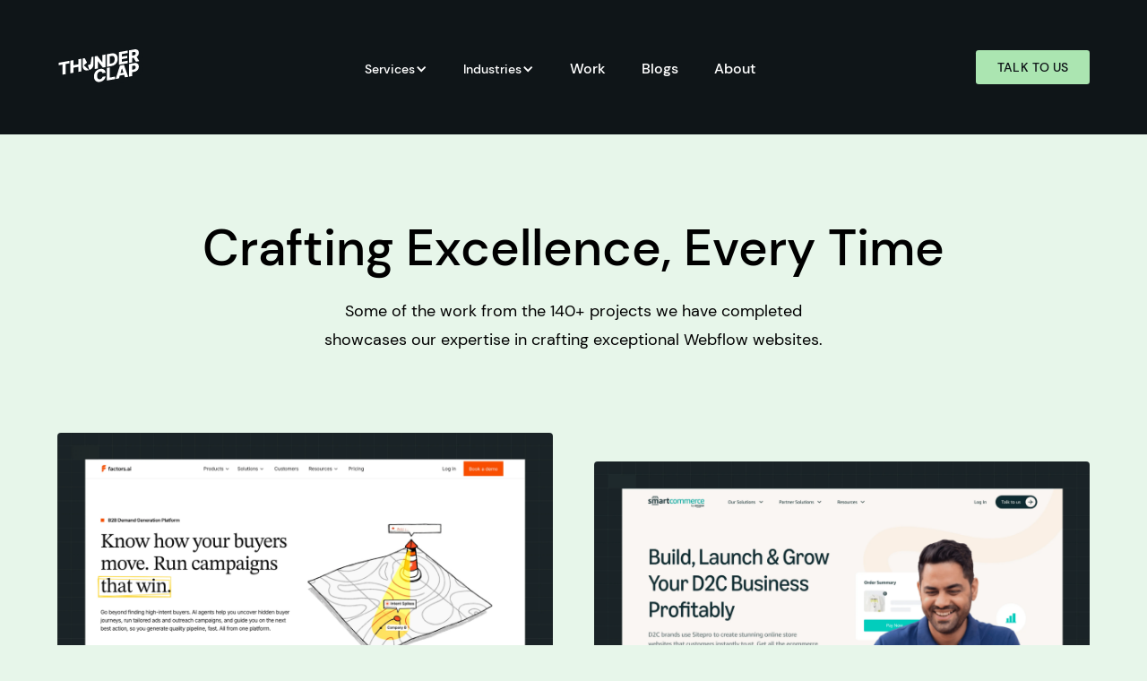

--- FILE ---
content_type: text/html
request_url: https://www.thethunderclap.com/work
body_size: 37639
content:
<!DOCTYPE html><!-- This site was created in Webflow. https://webflow.com --><!-- Last Published: Fri Jan 09 2026 12:35:09 GMT+0000 (Coordinated Universal Time) --><html data-wf-domain="www.thethunderclap.com" data-wf-page="647cf27dd62235324250d65c" data-wf-site="647a44d46bd489f738cd8d26" lang="en-US"><head><meta charset="utf-8"/><title>Our Work | See What We’ve Built at ThunderClap</title><meta content="Check out some of the work from the 90+ projects we have completed showcasing our expertise in crafting exceptional Webflow websites." name="description"/><meta content="Our Work | See What We’ve Built at ThunderClap" property="og:title"/><meta content="Check out some of the work from the 90+ projects we have completed showcasing our expertise in crafting exceptional Webflow websites." property="og:description"/><meta content="https://cdn.prod.website-files.com/647a44d46bd489f738cd8d26/64c611f73601adf691d21bfc_open%20grapg%20(1).png" property="og:image"/><meta content="Our Work | See What We’ve Built at ThunderClap" property="twitter:title"/><meta content="Check out some of the work from the 90+ projects we have completed showcasing our expertise in crafting exceptional Webflow websites." property="twitter:description"/><meta content="https://cdn.prod.website-files.com/647a44d46bd489f738cd8d26/64c611f73601adf691d21bfc_open%20grapg%20(1).png" property="twitter:image"/><meta property="og:type" content="website"/><meta content="summary_large_image" name="twitter:card"/><meta content="width=device-width, initial-scale=1" name="viewport"/><meta content="Webflow" name="generator"/><link href="https://cdn.prod.website-files.com/647a44d46bd489f738cd8d26/css/thunderclap.webflow.shared.a0ec80112.min.css" rel="stylesheet" type="text/css" integrity="sha384-oOyAESgFukhK3NJCEpVpXUyhOsJt7/mkdKyQfRw0u5ODKjjWCmoAnQt7yPWNnDwi" crossorigin="anonymous"/><link href="https://cdn.prod.website-files.com/647a44d46bd489f738cd8d26/css/thunderclap.webflow.647cf27dd62235324250d65c-845a93d6d.min.css" rel="stylesheet" type="text/css" integrity="sha384-5KIPx94EPX2q8GQPQPku+e3WP99B7vBt0d/jOAngNJOkpFLxDVM0Ajylyb1QY6e+" crossorigin="anonymous"/><style>html.w-mod-js:not(.w-mod-ix3) :is(.ai_action_visual_item.is-consumer-ai > *, [data="slide-bottom-3"] > *, [data="slide-left"] > *, .ai_action_visual_item.is-industry-ai-2 > *, [data="slide-bottom-1"] > *, [data="slide-bottom-2"] > *) {visibility: hidden !important;}</style><script type="text/javascript">!function(o,c){var n=c.documentElement,t=" w-mod-";n.className+=t+"js",("ontouchstart"in o||o.DocumentTouch&&c instanceof DocumentTouch)&&(n.className+=t+"touch")}(window,document);</script><link href="https://cdn.prod.website-files.com/647a44d46bd489f738cd8d26/6715748a07e7fb1e8df1d9bc_Frame%203906%20(2).svg" rel="shortcut icon" type="image/x-icon"/><link href="https://cdn.prod.website-files.com/647a44d46bd489f738cd8d26/671574bfdeb73dcf32f4fb55_Frame%203906%20(3).svg" rel="apple-touch-icon"/><link href="https://www.thethunderclap.com/work" rel="canonical"/><script async="" src="https://www.googletagmanager.com/gtag/js?id=G-EWZTL95XKS"></script><script type="text/javascript">window.dataLayer = window.dataLayer || [];function gtag(){dataLayer.push(arguments);}gtag('set', 'developer_id.dZGVlNj', true);gtag('js', new Date());gtag('config', 'G-EWZTL95XKS');</script><link rel="alternate" href="https://www.thethunderclap.com/" hreflang="en-US" />



<!-- Google Tag Manager -->
<script>(function(w,d,s,l,i){w[l]=w[l]||[];w[l].push({'gtm.start':
new Date().getTime(),event:'gtm.js'});var f=d.getElementsByTagName(s)[0],
j=d.createElement(s),dl=l!='dataLayer'?'&l='+l:'';j.async=true;j.src=
'https://www.googletagmanager.com/gtm.js?id='+i+dl;f.parentNode.insertBefore(j,f);
})(window,document,'script','dataLayer','GTM-MD67D5FV');</script>
<!-- End Google Tag Manager -->

<!-- Hotjar Tracking Code for https://www.thethunderclap.com/ -->
<script>
    (function(h,o,t,j,a,r){
        h.hj=h.hj||function(){(h.hj.q=h.hj.q||[]).push(arguments)};
        h._hjSettings={hjid:3547402,hjsv:6};
        a=o.getElementsByTagName('head')[0];
        r=o.createElement('script');r.async=1;
        r.src=t+h._hjSettings.hjid+j+h._hjSettings.hjsv;
        a.appendChild(r);
    })(window,document,'https://static.hotjar.com/c/hotjar-','.js?sv=');
</script>

<!-- Google tag (gtag.js) -->
<script async src="https://www.googletagmanager.com/gtag/js?id=AW-16536073722"></script>
<script>
  window.dataLayer = window.dataLayer || [];
  function gtag(){dataLayer.push(arguments);}
  gtag('js', new Date());

  gtag('config', 'AW-16536073722');
</script>

<!-- Event snippet for Website lead conversion page -->
<script>
  gtag('event', 'conversion', {'send_to': 'AW-16536073722/93hpCOm7magZEPrrgc09'});
</script>

<script type="text/javascript">
    (function(c,l,a,r,i,t,y){
        c[a]=c[a]||function(){(c[a].q=c[a].q||[]).push(arguments)};
        t=l.createElement(r);t.async=1;t.src="https://www.clarity.ms/tag/"+i;
        y=l.getElementsByTagName(r)[0];y.parentNode.insertBefore(t,y);
    })(window, document, "clarity", "script", "qm55hgjv2r");
</script>

<script>function initApollo(){var n=Math.random().toString(36).substring(7),o=document.createElement("script");
o.src="https://assets.apollo.io/micro/website-tracker/tracker.iife.js?nocache="+n,o.async=!0,o.defer=!0,
o.onload=function(){window.trackingFunctions.onLoad({appId:"663b31daba616d07e98bd552"})},
document.head.appendChild(o)}initApollo();</script>


<!-- Start of HubSpot Embed Code 
<script type="text/javascript" id="hs-script-loader" async defer src="//js-na2.hs-scripts.com/45547511.js"></script>
<!-- End of HubSpot Embed Code -->

<script async src="https://cdn.jsdelivr.net/npm/@finsweet/attributes-cmsload@1/cmsload.js"></script>
<link rel="stylesheet" href="https://cdn.jsdelivr.net/npm/swiper@8/swiper-bundle.min.css"/>
<style>

html:not(.w-editor) .page-wrapper {opacity: 0;}

.swiper-pagination-bullets.swiper-pagination-horizontal {
	width: auto;
}

.home-testimonial_block {
 opacity: 0;
}
</style></head><body><div class="navbar is-green is-bg-green-light"><div banner-component="" class="banner_component"><div class="banner_wrap"><div><span>Is your website failing to generate leads?</span> <a href="/contact-us" class="banner_link">Boost conversions by 50% with ThunderClap.</a></div><div hide-banner="" class="banner_btn"><div class="banner_x-icon"><div class="icon-embed-xsmall-6 w-embed"><svg xmlns="http://www.w3.org/2000/svg" xmlns:xlink="http://www.w3.org/1999/xlink" aria-hidden="true" role="img" class="iconify iconify--ic" width="100%" height="100%" preserveAspectRatio="xMidYMid meet" viewBox="0 0 24 24"><path fill="currentColor" d="M18.3 5.71a.996.996 0 0 0-1.41 0L12 10.59L7.11 5.7A.996.996 0 1 0 5.7 7.11L10.59 12L5.7 16.89a.996.996 0 1 0 1.41 1.41L12 13.41l4.89 4.89a.996.996 0 1 0 1.41-1.41L13.41 12l4.89-4.89c.38-.38.38-1.02 0-1.4"></path></svg></div></div></div></div></div><div class="padding-global"><div class="container-large"><div class="nav_wrapper"><a href="/" class="nav_logo-wrapper w-inline-block"><div class="icon-embed-custom w-embed"><svg xmlns="http://www.w3.org/2000/svg" width="100%" height="100%" viewBox="0 0 115 52" fill="none" preserveAspectRatio="xMidYMid meet" aria-hidden="true" role="img">
<path d="M114.86 22.5476C114.639 23.0308 114.203 23.3632 113.689 23.4366L111.887 23.7575C113.263 25.1374 114.554 26.7725 114.423 29.3043C114.392 34.024 111.114 37.155 105.378 38.0054V41.894C105.378 42.6477 104.841 43.2855 104.102 43.417C102.603 43.7223 66.6388 51.0048 58.1426 51.0048H58.1387C57.3038 51.0048 56.7278 50.9352 56.3181 50.7883L56.2679 50.769C55.1739 50.3206 54.2849 49.6364 53.4809 48.8827C53.0016 48.4265 52.5532 47.9472 52.1087 47.4718C51.8999 47.2476 51.0186 46.3817 49.9788 45.3497C49.9131 45.284 49.8474 45.2182 49.7817 45.1525C49.774 45.1448 49.7662 45.1371 49.7624 45.1293C46.4033 41.6659 47.2189 37.1666 47.7562 35.3073L43.9179 35.9915V35.9838C43.5932 36.0456 43.2298 36.1113 42.8394 36.1848L41.7803 36.3742C35.5145 37.4874 23.5394 39.451 15.9516 40.6841C15.5071 40.7537 15.252 40.7962 15.2172 40.8039C12.2795 41.3219 11.4368 41.4688 11.1623 41.5113C11.0889 41.5268 11.0193 41.5306 10.9498 41.5306C10.1844 41.5306 9.4577 40.6841 9.4577 40.6841C9.4577 40.6841 7.16551 38.3455 5.95177 37.1473C5.63094 36.8535 5.4454 36.4399 5.4454 36.0031V29.1072L5.17869 28.8366C3.82193 27.476 2.46517 26.1115 1.10068 24.7625L1.02337 24.689L0.996312 24.6465L0.965389 24.6195C0.775984 24.4494 0.327596 24.0551 0.32373 23.3555V20.0389C0.32373 19.2852 0.861023 18.6474 1.59932 18.516L16.945 15.8102H16.9566L17.119 15.7793L18.1317 15.6015C18.928 15.4468 20.0026 15.242 20.7408 15.1415L27.6483 13.9239L27.8571 13.8852H27.8764C28.0271 13.8582 28.5644 13.7615 29.1945 13.6494C31.1929 13.2938 31.7573 13.1933 31.9621 13.1662L33.4851 12.8995C33.5702 12.8763 33.6513 12.8609 33.7402 12.8531C33.8639 12.8338 34.2427 12.7604 34.6718 12.6831C35.9049 12.4589 36.2489 12.397 36.4151 12.3816L45.3249 10.8161C45.3674 10.8006 45.4215 10.789 45.4756 10.7774L45.6225 10.7542H45.6534L45.7346 10.7426C45.8428 10.7233 45.9975 10.6924 46.1637 10.6576C46.7048 10.5494 47.3697 10.4141 47.8644 10.3677L49.5072 10.0778C49.5846 10.0546 49.6619 10.0391 49.7392 10.0275L53.218 9.41293C53.276 9.40133 53.3379 9.39746 53.4036 9.3936L59.8124 8.2649C59.8666 8.24557 59.9284 8.23011 60.0018 8.21851L60.0637 8.20692C60.2144 8.18373 60.7517 8.08709 61.3857 7.97499C63.8441 7.53434 64.1417 7.48409 64.2809 7.48022L65.6106 7.24443C65.6956 7.21351 65.7845 7.19418 65.8773 7.18258C70.2413 6.41337 71.5788 6.17758 72.0233 6.10413C72.3944 6.01909 72.7693 5.95725 73.2022 5.907L81.768 4.39949C81.8492 4.37243 81.9265 4.3531 82.0038 4.33764L82.0734 4.32604C82.3749 4.27579 84.0408 3.98202 85.7957 3.66892C91.179 2.71803 93.9247 2.24259 94.0329 2.24259L95.2544 2.02612C95.3781 1.97974 95.5095 1.94882 95.6487 1.93722C96.2865 1.87151 97.307 1.66664 98.3893 1.44631C100.388 1.04044 102.657 0.58046 104.477 0.58046C105.312 0.58046 105.985 0.677095 106.534 0.874231C107.438 1.14094 108.126 1.62412 108.71 2.15368C109.004 2.4204 113.059 6.59118 113.356 6.96612L113.395 7.01637L113.43 7.06662C115.227 9.91543 114.489 14.1867 111.999 16.5021L114.775 21.1135C115.038 21.5194 115.076 22.0683 114.86 22.5476Z" fill="#0F1518"/>
<path d="M1.87024 23.3322L6.99191 22.4277V35.9837L11.0119 35.2764V21.7203L16.1259 20.8197V17.507L1.87024 20.0196V23.3322Z" fill="currentColor"/>
<path d="M28.0778 22.1688L21.4292 23.3439V16.5717L17.3551 17.2906V34.1593L21.4292 33.4403V26.6604L28.0778 25.4892V32.2691L32.148 31.5501V14.6815L28.0778 15.4004V22.1688Z" fill="currentColor"/>
<path d="M54.0571 17.9516L54.1615 17.9323L60.8757 26.4826L64.3353 25.8757V9.00702L60.265 9.72599V19.4436L60.1258 19.4668L53.4889 10.9204L49.9791 11.5389V28.4037L54.0571 27.6886V17.9516Z" fill="currentColor"/>
<path d="M76.7896 22.6712C78.0343 21.7783 78.9967 20.6419 79.6693 19.2619C80.3419 17.882 80.6782 16.3126 80.6782 14.5539C80.6782 12.7951 80.3419 11.3572 79.6655 10.2169C78.989 9.07657 78.0304 8.2803 76.7857 7.82418C75.5411 7.37193 74.0606 7.29462 72.3444 7.59998L66.1172 8.69776V25.5664L72.3521 24.4686C74.0645 24.1671 75.5449 23.568 76.7896 22.679V22.6712ZM70.1913 21.3686V11.4499L72.1356 11.1059C73.102 10.9358 73.9176 10.9513 74.5786 11.1562C75.2396 11.361 75.7421 11.794 76.0822 12.4549C76.4224 13.1159 76.5925 14.0552 76.5925 15.269C76.5925 16.4827 76.4224 17.4838 76.0861 18.2685C75.7498 19.0571 75.2512 19.6678 74.594 20.1046C73.9369 20.5414 73.1368 20.8429 72.1936 21.0091L70.1913 21.3609V21.3686Z" fill="currentColor"/>
<path d="M94.0331 17.3254L86.3525 18.6821V15.2149L93.434 13.9663V10.6459L86.3525 11.8945V8.43492L94.0331 7.08202V3.76936L82.2745 5.84509V22.7099L94.0331 20.638V17.3254Z" fill="currentColor"/>
<path d="M70.1257 26.2738L66.0477 26.9928V43.8576L77.1415 41.9017V38.5929L70.1257 39.8298V26.2738Z" fill="currentColor"/>
<path d="M83.6508 23.889L77.9609 41.7588L82.3443 40.9857L83.4537 37.2478L89.2789 36.2196L90.3921 39.5671L94.7755 38.794L89.0856 22.9303L83.6586 23.889H83.6508ZM84.42 33.9815L86.2948 27.6732L86.4262 27.65L88.3048 33.2974L84.4239 33.9815H84.42Z" fill="currentColor"/>
<path d="M106.055 20.6728C105.135 20.3442 104.045 20.2901 102.781 20.5143L95.8114 21.7435V38.6122L99.8894 37.8932V32.6556L102.657 32.1685C103.948 31.9405 105.061 31.5075 106.001 30.862C106.94 30.2204 107.663 29.4164 108.173 28.4577C108.679 27.4991 108.934 26.4361 108.934 25.2726C108.934 24.1091 108.683 23.1428 108.185 22.3542C107.686 21.5657 106.975 21.0091 106.055 20.6805V20.6728ZM104.389 27.4257C104.176 27.8509 103.859 28.2065 103.446 28.4925C103.032 28.7786 102.518 28.9796 101.899 29.0878L99.8894 29.4434V24.314L101.899 23.9584C102.51 23.8502 103.024 23.8656 103.438 24.0009C103.855 24.1362 104.172 24.3759 104.385 24.7199C104.597 25.0639 104.706 25.4968 104.706 26.0187C104.706 26.5405 104.597 27.0043 104.385 27.4295L104.389 27.4257Z" fill="currentColor"/>
<path d="M99.8933 13.831L101.981 13.4638L105.065 18.6937L109.51 17.909L106.012 12.1032C106.94 11.5156 107.663 10.7696 108.169 9.87285C108.679 8.96834 108.934 7.92854 108.934 6.76119C108.934 5.59384 108.683 4.65454 108.185 3.90078C107.686 3.14703 106.975 2.6252 106.055 2.33143C105.135 2.04152 104.045 2.00673 102.781 2.23093L95.8114 3.46013V20.3249L99.8894 19.606V13.831H99.8933ZM101.903 5.66728C102.514 5.55905 103.028 5.55518 103.442 5.65568C103.859 5.75618 104.176 5.95718 104.389 6.26255C104.601 6.56792 104.71 6.98152 104.71 7.50335C104.71 8.02518 104.601 8.4697 104.389 8.84078C104.176 9.21186 103.859 9.51336 103.446 9.74915C103.032 9.98494 102.518 10.155 101.899 10.2633L99.8894 10.6189V6.0229L101.899 5.66728H101.903Z" fill="currentColor"/>
<path d="M55.0001 32.8219C55.5915 32.3155 56.2951 31.9908 57.1107 31.8478C57.5706 31.7666 57.992 31.755 58.3746 31.8169C58.7573 31.8787 59.0859 32.0063 59.3681 32.1996C59.6464 32.3928 59.8744 32.6441 60.0445 32.9533C60.2146 33.2626 60.3267 33.6259 60.3808 34.0395L64.4975 33.3128C64.397 32.3194 64.1418 31.469 63.7321 30.7539C63.3224 30.0388 62.7851 29.4744 62.1241 29.0493C61.467 28.6241 60.7016 28.3457 59.8358 28.2182C58.9661 28.0868 58.0229 28.1138 57.0024 28.2955C55.5026 28.5583 54.1497 29.1343 52.9437 30.0156C51.7377 30.8969 50.7791 32.0488 50.0679 33.4636C49.3605 34.8783 49.0049 36.5134 49.0049 38.3688C49.0049 40.2242 49.3528 41.7278 50.0524 42.8952C50.7482 44.0625 51.6991 44.8781 52.9051 45.3381C54.1111 45.7981 55.4756 45.8947 57.0024 45.6241C58.162 45.4193 59.1902 45.0637 60.087 44.5534C60.9838 44.0432 61.7453 43.4363 62.3715 42.7289C62.9977 42.0216 63.4886 41.2756 63.8481 40.487C64.2076 39.6985 64.424 38.9254 64.4936 38.1639L60.3769 38.8635C60.3074 39.281 60.1759 39.6675 59.9942 40.0232C59.8087 40.3749 59.5768 40.688 59.2946 40.9625C59.0124 41.233 58.6839 41.4611 58.3128 41.6428C57.9417 41.8244 57.532 41.952 57.0797 42.0332C56.2796 42.1762 55.5838 42.1066 55.0001 41.8283C54.4165 41.55 53.9642 41.063 53.6395 40.3633C53.3187 39.6637 53.1563 38.7553 53.1563 37.6343C53.1563 36.5134 53.3148 35.6127 53.6318 34.801C53.9487 33.9892 54.401 33.3283 54.9924 32.8219H55.0001Z" fill="currentColor"/>
<path d="M44.3431 21.9329L40.8835 23.3361L42.7776 29.7488C43.5082 29.4975 44.1807 29.1728 44.7992 28.7708C45.8699 28.0751 46.7049 27.2092 47.304 26.1733C47.9031 25.1373 48.2008 23.9893 48.2008 22.7331V11.8519L45.7424 12.2848L44.3431 21.9329Z" fill="currentColor"/>
<path d="M39.7007 19.7722L36.5427 13.9084L33.9258 14.3683V25.2495C33.9258 26.5057 34.2234 27.5494 34.8148 28.3766C35.4062 29.2038 36.2412 29.7759 37.3119 30.0928C38.3826 30.4137 39.635 30.4446 41.0691 30.1933C41.5445 30.1083 41.9968 30.0001 42.4336 29.8648L35.4797 23.5487L39.7046 19.7722H39.7007Z" fill="currentColor"/>
</svg></div></a><div class="nav_menu is-v2"><div class="hide w-embed"><style>
.nav_dropdown-toggle.w--open .nav_dropdown-icon {
	transform: rotate(180deg);
}
.nav_dropdown-toggle.w--open {
	color: var(--primary-color-green);
}


/* Animation Keyframes */
@keyframes dropdownOpen {
  from {
    clip-path: polygon(0 0, 100% 0, 100% 0, 0 0);
    opacity: 0;
  }
  to {
    clip-path: polygon(0 0, 100% 0, 100% 100%, 0 100%);
    opacity: 1;
  }
}

@keyframes dropdownClose {
  from {
    clip-path: polygon(0 0, 100% 0, 100% 100%, 0 100%);
    opacity: 1;
  }
  to {
    clip-path: polygon(0 0, 100% 0, 100% 0, 0 0);
    opacity: 0;
  }
}

/* Default state */
.nav_dropdown_list {
  clip-path: polygon(0 0, 100% 0, 100% 0, 0 0);
  opacity: 0;
  animation: dropdownClose 0.5s ease-in-out forwards;
}

/* Trigger animation when toggle is open */
.nav_dropdown:has(.nav_dropdown-toggle.w--open) .nav_dropdown_list {
  animation: dropdownOpen 0.5s ease-in-out forwards;
}

.nav_dropdown_link:hover .nav_dropdown_icon {
  background-color: #141C20;
  color: var(--primary-color-green);
}

.nav_dropdown_link:hover .nav_dropdown_name {
  color: var(--primary-color-green);
}

.nav_dropdown_link:hover .nav_dropdown_sub {
  color: var(--dark-sea-green);
}

.nav_dropdown_link:hover .nav_dropdown_arrow {
  transform: translateX(0%);
  opacity: 1;
}

/* Initial state for .nav_dropdown_arrow */
.nav_dropdown_arrow {
  transform: translateX(-50%);
  opacity: 0;
  transition: transform 0.3s ease-in-out, opacity 0.3s ease-in-out;
}



</style></div><div class="nav_links-wrap"><div data-hover="true" data-delay="0" class="nav_dropdown w-dropdown"><div class="nav_dropdown-toggle w-dropdown-toggle"><div>Services</div><div class="nav_dropdown-icon w-icon-dropdown-toggle"></div></div><nav class="nav_dropdown_list w-dropdown-list"><div class="nav_dropdown_wrap"><div class="nav_dropdown_item"><div class="nav_dropdown_header">ACTION</div><div class="nav_dropdown_link-wrap"><a href="/services/webflow-design-agency" class="nav_dropdown_link w-inline-block"><div class="nav_dropdown_icon"><svg xmlns="http://www.w3.org/2000/svg" width="100%" viewBox="0 0 24 23" fill="none" class="nav_dropdown_svg"><path d="M12.25 18.2083L18.9583 11.5L21.8333 14.375L15.125 21.0833L12.25 18.2083Z" stroke="currentColor" stroke-width="1.6" stroke-linecap="round" stroke-linejoin="round"></path><path d="M18.0003 12.4596L16.5628 5.27214L2.66699 1.91797L6.02116 15.8138L13.2087 17.2513L18.0003 12.4596Z" stroke="currentColor" stroke-width="1.6" stroke-linecap="round" stroke-linejoin="round"></path><path d="M2.66699 1.91797L9.93691 9.18789" stroke="currentColor" stroke-width="1.6" stroke-linecap="round" stroke-linejoin="round"></path><path d="M11.2917 12.4583C12.3502 12.4583 13.2083 11.6002 13.2083 10.5417C13.2083 9.48312 12.3502 8.625 11.2917 8.625C10.2331 8.625 9.375 9.48312 9.375 10.5417C9.375 11.6002 10.2331 12.4583 11.2917 12.4583Z" stroke="currentColor" stroke-width="1.6" stroke-linecap="round" stroke-linejoin="round"></path></svg></div><div class="nav_dropdown_info"><div class="nav_dropdown_name">Webflow Design</div><div class="nav_dropdown_sub">Design That Converts</div></div><svg xmlns="http://www.w3.org/2000/svg" viewBox="0 -960 960 960" width="100%" fill="currentColor" class="nav_dropdown_arrow"><path d="M647-440H160v-80h487L423-744l57-56 320 320-320 320-57-56 224-224Z"></path></svg></a><a href="/services/webflow-development-agency" class="nav_dropdown_link w-inline-block"><div class="nav_dropdown_icon"><svg xmlns="http://www.w3.org/2000/svg" width="100%" viewBox="0 0 22 15" fill="none" class="nav_dropdown_svg"><path d="M5.91992 0.5C6.47211 0.5 6.91977 0.947843 6.91992 1.5V3.57422L8.1709 1.05566L8.24316 0.933594C8.42788 0.664994 8.73452 0.50015 9.06641 0.5H12.3564C12.9086 0.500013 13.3563 0.947851 13.3564 1.5V3.61426L14.6924 1.03906L14.7646 0.920898C14.9505 0.659154 15.2534 0.5 15.5801 0.5H20.4551C21.1557 0.5 21.6239 1.19409 21.3994 1.8291L21.3457 1.95508L15.3887 13.6016C15.2177 13.9358 14.8734 14.1455 14.498 14.1455H9.54883C8.79968 14.1455 8.31634 13.3521 8.66016 12.6865L9.57715 10.9102C7.61782 12.5125 5.12813 13.5998 2.02832 14.0312L1.60352 14.085C1.00622 14.1552 0.5 13.6828 0.5 13.0977V8.94922C0.5 8.41859 0.905224 8.00129 1.39551 7.93066L1.69141 7.88281C2.38191 7.75971 3.43338 7.48952 4.38574 6.9209H1.5C0.947792 6.9209 0.500125 6.47308 0.5 5.9209V1.5C0.50015 0.947842 0.947808 0.5 1.5 0.5H5.91992Z" stroke="currentColor"></path></svg></div><div class="nav_dropdown_info"><div class="nav_dropdown_name">Webflow Development</div><div class="nav_dropdown_sub">Fast, Scalable Builds</div></div><svg xmlns="http://www.w3.org/2000/svg" viewBox="0 -960 960 960" width="100%" fill="currentColor" class="nav_dropdown_arrow"><path d="M647-440H160v-80h487L423-744l57-56 320 320-320 320-57-56 224-224Z"></path></svg></a><a href="/services/webflow-migration-services" class="nav_dropdown_link w-inline-block"><div class="nav_dropdown_icon"><svg xmlns="http://www.w3.org/2000/svg" width="100%" viewBox="0 0 24 24" fill="none" class="nav_dropdown_svg"><g clip-path="url(#clip0_906_1441)"><path d="M12 21H5C4.46957 21 3.96086 20.7893 3.58579 20.4142C3.21071 20.0391 3 19.5304 3 19V5C3 4.46957 3.21071 3.96086 3.58579 3.58579C3.96086 3.21071 4.46957 3 5 3H19C19.5304 3 20.0391 3.21071 20.4142 3.58579C20.7893 3.96086 21 4.46957 21 5V13" stroke="currentColor" stroke-width="1.6" stroke-linecap="round" stroke-linejoin="round"></path><path d="M3 10H21" stroke="currentColor" stroke-width="1.6" stroke-linecap="round" stroke-linejoin="round"></path><path d="M10 3V21" stroke="currentColor" stroke-width="1.6" stroke-linecap="round" stroke-linejoin="round"></path><path d="M19 22V16" stroke="currentColor" stroke-width="1.6" stroke-linecap="round" stroke-linejoin="round"></path><path d="M22 19L19 16L16 19" stroke="currentColor" stroke-width="1.6" stroke-linecap="round" stroke-linejoin="round"></path></g></svg></div><div class="nav_dropdown_info"><div class="nav_dropdown_name">Webflow Migration</div><div class="nav_dropdown_sub">SEO-Safe Transitions</div></div><svg xmlns="http://www.w3.org/2000/svg" viewBox="0 -960 960 960" width="100%" fill="currentColor" class="nav_dropdown_arrow"><path d="M647-440H160v-80h487L423-744l57-56 320 320-320 320-57-56 224-224Z"></path></svg></a><a href="/services/webflow-maintenance-agency" class="nav_dropdown_link w-inline-block"><div class="nav_dropdown_icon"><svg xmlns="http://www.w3.org/2000/svg" width="100%" viewBox="0 0 24 24" fill="none" class="nav_dropdown_svg"><g clip-path="url(#clip0_906_1453)"><path d="M6.99985 9.99985H9.99985V6.99985L6.49985 3.49985C7.61948 2.96513 8.87735 2.79066 10.1003 3.00048C11.3232 3.21029 12.4509 3.79407 13.3283 4.67143C14.2056 5.54878 14.7894 6.67656 14.9992 7.89946C15.209 9.12235 15.0346 10.3802 14.4999 11.4999L20.4999 17.4999C20.8977 17.8977 21.1212 18.4372 21.1212 18.9999C21.1212 19.5625 20.8977 20.102 20.4999 20.4999C20.102 20.8977 19.5625 21.1212 18.9999 21.1212C18.4372 21.1212 17.8977 20.8977 17.4999 20.4999L11.4999 14.4999C10.3802 15.0346 9.12235 15.209 7.89946 14.9992C6.67656 14.7894 5.54878 14.2056 4.67143 13.3283C3.79407 12.4509 3.21029 11.3232 3.00048 10.1003C2.79066 8.87735 2.96513 7.61948 3.49985 6.49985L6.99985 9.99985Z" stroke="currentColor" stroke-width="1.6" stroke-linecap="round" stroke-linejoin="round"></path></g></svg></div><div class="nav_dropdown_info"><div class="nav_dropdown_name">Webflow Maintenance</div><div class="nav_dropdown_sub">Worry-Free Upkeep</div></div><svg xmlns="http://www.w3.org/2000/svg" viewBox="0 -960 960 960" width="100%" fill="currentColor" class="nav_dropdown_arrow"><path d="M647-440H160v-80h487L423-744l57-56 320 320-320 320-57-56 224-224Z"></path></svg></a></div></div><div class="nav_dropdown_item is-last"><div class="nav_dropdown_header">USE CASES</div><div class="nav_dropdown_link-wrap"><a href="/services/figma-to-webflow-agency" class="nav_dropdown_link w-inline-block"><div class="nav_dropdown_icon"><svg xmlns="http://www.w3.org/2000/svg" width="100%" viewBox="0 0 24 24" fill="none" class="nav_dropdown_svg"><g clip-path="url(#clip0_906_1464)"><path d="M12 12C12 12.7956 12.3161 13.5587 12.8787 14.1213C13.4413 14.6839 14.2044 15 15 15C15.7956 15 16.5587 14.6839 17.1213 14.1213C17.6839 13.5587 18 12.7956 18 12C18 11.2044 17.6839 10.4413 17.1213 9.87868C16.5587 9.31607 15.7956 9 15 9C14.2044 9 13.4413 9.31607 12.8787 9.87868C12.3161 10.4413 12 11.2044 12 12Z" stroke="currentColor" stroke-width="1.6" stroke-linecap="round" stroke-linejoin="round"></path><path d="M6 6C6 5.20435 6.31607 4.44129 6.87868 3.87868C7.44129 3.31607 8.20435 3 9 3H15C15.7956 3 16.5587 3.31607 17.1213 3.87868C17.6839 4.44129 18 5.20435 18 6C18 6.79565 17.6839 7.55871 17.1213 8.12132C16.5587 8.68393 15.7956 9 15 9H9C8.20435 9 7.44129 8.68393 6.87868 8.12132C6.31607 7.55871 6 6.79565 6 6Z" stroke="currentColor" stroke-width="1.6" stroke-linecap="round" stroke-linejoin="round"></path><path d="M9 9C8.20435 9 7.44129 9.31607 6.87868 9.87868C6.31607 10.4413 6 11.2044 6 12C6 12.7956 6.31607 13.5587 6.87868 14.1213C7.44129 14.6839 8.20435 15 9 15M9 15H12M9 15C8.40666 15 7.82664 15.1759 7.33329 15.5056C6.83994 15.8352 6.45543 16.3038 6.22836 16.8519C6.0013 17.4001 5.94189 18.0033 6.05765 18.5853C6.1734 19.1672 6.45912 19.7018 6.87868 20.1213C7.29824 20.5409 7.83279 20.8266 8.41473 20.9424C8.99667 21.0581 9.59987 20.9987 10.1481 20.7716C10.6962 20.5446 11.1648 20.1601 11.4944 19.6667C11.8241 19.1734 12 18.5933 12 18V3" stroke="currentColor" stroke-width="1.6" stroke-linecap="round" stroke-linejoin="round"></path></g></svg></div><div class="nav_dropdown_info"><div class="nav_dropdown_name">Figma to Webflow</div><div class="nav_dropdown_sub">Pixel-Perfect Transitions</div></div><svg xmlns="http://www.w3.org/2000/svg" viewBox="0 -960 960 960" width="100%" fill="currentColor" class="nav_dropdown_arrow"><path d="M647-440H160v-80h487L423-744l57-56 320 320-320 320-57-56 224-224Z"></path></svg></a><a href="/services/webflow-enterprise-partner" class="nav_dropdown_link w-inline-block"><div class="nav_dropdown_icon"><svg xmlns="http://www.w3.org/2000/svg" width="100%" viewBox="0 0 25 24" fill="none" class="nav_dropdown_svg"><g clip-path="url(#clip0_906_1474)"><path d="M6.5 9C6.5 10.5913 7.13214 12.1174 8.25736 13.2426C9.38258 14.3679 10.9087 15 12.5 15C14.0913 15 15.6174 14.3679 16.7426 13.2426C17.8679 12.1174 18.5 10.5913 18.5 9C18.5 7.4087 17.8679 5.88258 16.7426 4.75736C15.6174 3.63214 14.0913 3 12.5 3C10.9087 3 9.38258 3.63214 8.25736 4.75736C7.13214 5.88258 6.5 7.4087 6.5 9Z" stroke="currentColor" stroke-width="1.6" stroke-linecap="round" stroke-linejoin="round"></path><path d="M12.5 15L15.9 20.89L17.498 17.657L21.096 17.889L17.696 12" stroke="currentColor" stroke-width="1.6" stroke-linecap="round" stroke-linejoin="round"></path><path d="M7.30234 12L3.90234 17.89L7.50034 17.657L9.09834 20.889L12.4983 15" stroke="currentColor" stroke-width="1.6" stroke-linecap="round" stroke-linejoin="round"></path></g></svg></div><div class="nav_dropdown_info"><div class="nav_dropdown_name">Webflow Enterprise Partner</div><div class="nav_dropdown_sub">Built For Scale</div></div><svg xmlns="http://www.w3.org/2000/svg" viewBox="0 -960 960 960" width="100%" fill="currentColor" class="nav_dropdown_arrow"><path d="M647-440H160v-80h487L423-744l57-56 320 320-320 320-57-56 224-224Z"></path></svg></a><a href="/services/fintech-branding-agency" class="nav_dropdown_link w-inline-block"><div class="nav_dropdown_icon"><svg xmlns="http://www.w3.org/2000/svg" width="100%" viewBox="0 0 25 25" fill="none" class="nav_dropdown_svg"><g clip-path="url(#clip0_906_1533)"><path d="M3.25 13.5C3.25 13.2348 3.35536 12.9804 3.54289 12.7929C3.73043 12.6054 3.98478 12.5 4.25 12.5H8.25C8.51522 12.5 8.76957 12.6054 8.95711 12.7929C9.14464 12.9804 9.25 13.2348 9.25 13.5V19.5C9.25 19.7652 9.14464 20.0196 8.95711 20.2071C8.76957 20.3946 8.51522 20.5 8.25 20.5H4.25C3.98478 20.5 3.73043 20.3946 3.54289 20.2071C3.35536 20.0196 3.25 19.7652 3.25 19.5V13.5Z" stroke="currentColor" stroke-width="1.6" stroke-linecap="round" stroke-linejoin="round"></path><path d="M15.25 9.5C15.25 9.23478 15.3554 8.98043 15.5429 8.79289C15.7304 8.60536 15.9848 8.5 16.25 8.5H20.25C20.5152 8.5 20.7696 8.60536 20.9571 8.79289C21.1446 8.98043 21.25 9.23478 21.25 9.5V19.5C21.25 19.7652 21.1446 20.0196 20.9571 20.2071C20.7696 20.3946 20.5152 20.5 20.25 20.5H16.25C15.9848 20.5 15.7304 20.3946 15.5429 20.2071C15.3554 20.0196 15.25 19.7652 15.25 19.5V9.5Z" stroke="currentColor" stroke-width="1.6" stroke-linecap="round" stroke-linejoin="round"></path><path d="M9.25 5.5C9.25 5.23478 9.35536 4.98043 9.54289 4.79289C9.73043 4.60536 9.98478 4.5 10.25 4.5H14.25C14.5152 4.5 14.7696 4.60536 14.9571 4.79289C15.1446 4.98043 15.25 5.23478 15.25 5.5V19.5C15.25 19.7652 15.1446 20.0196 14.9571 20.2071C14.7696 20.3946 14.5152 20.5 14.25 20.5H10.25C9.98478 20.5 9.73043 20.3946 9.54289 20.2071C9.35536 20.0196 9.25 19.7652 9.25 19.5V5.5Z" stroke="currentColor" stroke-width="1.6" stroke-linecap="round" stroke-linejoin="round"></path><path d="M4.25 20.5H18.25" stroke="currentColor" stroke-width="1.6" stroke-linecap="round" stroke-linejoin="round"></path></g></svg></div><div class="nav_dropdown_info"><div class="nav_dropdown_name">FinTech Branding</div><div class="nav_dropdown_sub">Build Instant Trust</div></div><svg xmlns="http://www.w3.org/2000/svg" viewBox="0 -960 960 960" width="100%" fill="currentColor" class="nav_dropdown_arrow"><path d="M647-440H160v-80h487L423-744l57-56 320 320-320 320-57-56 224-224Z"></path></svg></a></div></div></div></nav></div><div data-hover="true" data-delay="0" class="nav_dropdown w-dropdown"><div class="nav_dropdown-toggle w-dropdown-toggle"><div>Industries</div><div class="nav_dropdown-icon w-icon-dropdown-toggle"></div></div><nav class="nav_dropdown_list is-industries w-dropdown-list"><div class="nav_dropdown_wrap"><div class="nav_dropdown_item is-last"><div class="nav_dropdown_header">DOMAINS</div><div class="nav_dropdown_link-wrap"><a href="/industry/saas-design-agency" class="nav_dropdown_link w-inline-block"><div class="nav_dropdown_icon"><svg xmlns="http://www.w3.org/2000/svg" width="100%" viewBox="0 0 24 24" fill="none" class="nav_dropdown_svg"><g clip-path="url(#clip0_906_1521)"><path d="M4 5C4 4.73478 4.10536 4.48043 4.29289 4.29289C4.48043 4.10536 4.73478 4 5 4H9C9.26522 4 9.51957 4.10536 9.70711 4.29289C9.89464 4.48043 10 4.73478 10 5V9C10 9.26522 9.89464 9.51957 9.70711 9.70711C9.51957 9.89464 9.26522 10 9 10H5C4.73478 10 4.48043 9.89464 4.29289 9.70711C4.10536 9.51957 4 9.26522 4 9V5Z" stroke="currentColor" stroke-width="1.8" stroke-linecap="round" stroke-linejoin="round"></path><path d="M4 15C4 14.7348 4.10536 14.4804 4.29289 14.2929C4.48043 14.1054 4.73478 14 5 14H9C9.26522 14 9.51957 14.1054 9.70711 14.2929C9.89464 14.4804 10 14.7348 10 15V19C10 19.2652 9.89464 19.5196 9.70711 19.7071C9.51957 19.8946 9.26522 20 9 20H5C4.73478 20 4.48043 19.8946 4.29289 19.7071C4.10536 19.5196 4 19.2652 4 19V15Z" stroke="currentColor" stroke-width="1.8" stroke-linecap="round" stroke-linejoin="round"></path><path d="M14 15C14 14.7348 14.1054 14.4804 14.2929 14.2929C14.4804 14.1054 14.7348 14 15 14H19C19.2652 14 19.5196 14.1054 19.7071 14.2929C19.8946 14.4804 20 14.7348 20 15V19C20 19.2652 19.8946 19.5196 19.7071 19.7071C19.5196 19.8946 19.2652 20 19 20H15C14.7348 20 14.4804 19.8946 14.2929 19.7071C14.1054 19.5196 14 19.2652 14 19V15Z" stroke="currentColor" stroke-width="1.8" stroke-linecap="round" stroke-linejoin="round"></path><path d="M14 7H20" stroke="currentColor" stroke-width="1.8" stroke-linecap="round" stroke-linejoin="round"></path><path d="M17 4V10" stroke="currentColor" stroke-width="1.8" stroke-linecap="round" stroke-linejoin="round"></path></g></svg></div><div class="nav_dropdown_info"><div class="nav_dropdown_name">SaaS</div><div class="nav_dropdown_sub">Convert More Demos</div></div><svg xmlns="http://www.w3.org/2000/svg" viewBox="0 -960 960 960" width="100%" fill="currentColor" class="nav_dropdown_arrow"><path d="M647-440H160v-80h487L423-744l57-56 320 320-320 320-57-56 224-224Z"></path></svg></a><a href="/industry/fintech-design-agency" class="nav_dropdown_link w-inline-block"><div class="nav_dropdown_icon"><svg xmlns="http://www.w3.org/2000/svg" width="100%" viewBox="0 0 25 25" fill="none" class="nav_dropdown_svg"><g clip-path="url(#clip0_906_1533)"><path d="M3.25 13.5C3.25 13.2348 3.35536 12.9804 3.54289 12.7929C3.73043 12.6054 3.98478 12.5 4.25 12.5H8.25C8.51522 12.5 8.76957 12.6054 8.95711 12.7929C9.14464 12.9804 9.25 13.2348 9.25 13.5V19.5C9.25 19.7652 9.14464 20.0196 8.95711 20.2071C8.76957 20.3946 8.51522 20.5 8.25 20.5H4.25C3.98478 20.5 3.73043 20.3946 3.54289 20.2071C3.35536 20.0196 3.25 19.7652 3.25 19.5V13.5Z" stroke="currentColor" stroke-width="1.6" stroke-linecap="round" stroke-linejoin="round"></path><path d="M15.25 9.5C15.25 9.23478 15.3554 8.98043 15.5429 8.79289C15.7304 8.60536 15.9848 8.5 16.25 8.5H20.25C20.5152 8.5 20.7696 8.60536 20.9571 8.79289C21.1446 8.98043 21.25 9.23478 21.25 9.5V19.5C21.25 19.7652 21.1446 20.0196 20.9571 20.2071C20.7696 20.3946 20.5152 20.5 20.25 20.5H16.25C15.9848 20.5 15.7304 20.3946 15.5429 20.2071C15.3554 20.0196 15.25 19.7652 15.25 19.5V9.5Z" stroke="currentColor" stroke-width="1.6" stroke-linecap="round" stroke-linejoin="round"></path><path d="M9.25 5.5C9.25 5.23478 9.35536 4.98043 9.54289 4.79289C9.73043 4.60536 9.98478 4.5 10.25 4.5H14.25C14.5152 4.5 14.7696 4.60536 14.9571 4.79289C15.1446 4.98043 15.25 5.23478 15.25 5.5V19.5C15.25 19.7652 15.1446 20.0196 14.9571 20.2071C14.7696 20.3946 14.5152 20.5 14.25 20.5H10.25C9.98478 20.5 9.73043 20.3946 9.54289 20.2071C9.35536 20.0196 9.25 19.7652 9.25 19.5V5.5Z" stroke="currentColor" stroke-width="1.6" stroke-linecap="round" stroke-linejoin="round"></path><path d="M4.25 20.5H18.25" stroke="currentColor" stroke-width="1.6" stroke-linecap="round" stroke-linejoin="round"></path></g></svg></div><div class="nav_dropdown_info"><div class="nav_dropdown_name">FinTech</div><div class="nav_dropdown_sub">Build Instant Trust</div></div><svg xmlns="http://www.w3.org/2000/svg" viewBox="0 -960 960 960" width="100%" fill="currentColor" class="nav_dropdown_arrow"><path d="M647-440H160v-80h487L423-744l57-56 320 320-320 320-57-56 224-224Z"></path></svg></a><a href="/industry/vc-design-agency" class="nav_dropdown_link w-inline-block"><div class="nav_dropdown_icon"><div class="nav_dropdown_svg w-embed"><svg xmlns="http://www.w3.org/2000/svg" width="100%" height="100%" viewBox="0 0 25 25" fill="none" preserveAspectRatio="xMidYMid meet" aria-hidden="true" role="img">
<g clip-path="url(#clip0_3168_3222)">
<path d="M3.25 21.4996H21.25" stroke="#90C0A6" stroke-width="1.8" stroke-linecap="round" stroke-linejoin="round"/>
<path d="M3.25 10.4996H21.25" stroke="#90C0A6" stroke-width="1.8" stroke-linecap="round" stroke-linejoin="round"/>
<path d="M5.25 6.49963L12.25 3.49963L19.25 6.49963" stroke="#90C0A6" stroke-width="1.8" stroke-linecap="round" stroke-linejoin="round"/>
<path d="M4.25 10.4996V21.4996" stroke="#90C0A6" stroke-width="1.8" stroke-linecap="round" stroke-linejoin="round"/>
<path d="M20.25 10.4996V21.4996" stroke="#90C0A6" stroke-width="1.8" stroke-linecap="round" stroke-linejoin="round"/>
<path d="M8.25 14.4996V17.4996" stroke="#90C0A6" stroke-width="1.8" stroke-linecap="round" stroke-linejoin="round"/>
<path d="M12.25 14.4996V17.4996" stroke="#90C0A6" stroke-width="1.8" stroke-linecap="round" stroke-linejoin="round"/>
<path d="M16.25 14.4996V17.4996" stroke="#90C0A6" stroke-width="1.8" stroke-linecap="round" stroke-linejoin="round"/>
</g>
<defs>
<clipPath id="clip0_3168_3222">
<rect width="24" height="24" fill="white" transform="translate(0.25 0.499634)"/>
</clipPath>
</defs>
</svg></div></div><div class="nav_dropdown_info"><div class="nav_dropdown_name">Venture Capital</div><div class="nav_dropdown_sub">Impress Your Founders</div></div><svg xmlns="http://www.w3.org/2000/svg" viewBox="0 -960 960 960" width="100%" fill="currentColor" class="nav_dropdown_arrow"><path d="M647-440H160v-80h487L423-744l57-56 320 320-320 320-57-56 224-224Z"></path></svg></a><a href="/industry/ai-design-agency" class="nav_dropdown_link w-inline-block"><div class="nav_dropdown_icon"><div class="nav_dropdown_svg w-embed"><svg xmlns="http://www.w3.org/2000/svg" width="100%" height="100%" viewBox="0 0 26 27" fill="none" preserveAspectRatio="xMidYMid meet" aria-hidden="true" role="img">
<g clip-path="url(#clip0_3168_3240)">
<path d="M3.875 10.8996C3.875 9.98023 4.20424 9.09847 4.79029 8.44835C5.37634 7.79822 6.1712 7.43298 7 7.43298H19.5C20.3288 7.43298 21.1237 7.79822 21.7097 8.44835C22.2958 9.09847 22.625 9.98023 22.625 10.8996V17.833C22.625 18.7524 22.2958 19.6342 21.7097 20.2843C21.1237 20.9344 20.3288 21.2996 19.5 21.2996H7C6.1712 21.2996 5.37634 20.9344 4.79029 20.2843C4.20424 19.6342 3.875 18.7524 3.875 17.833V10.8996Z" stroke="#90C0A6" stroke-width="1.8" stroke-linecap="round" stroke-linejoin="round"/>
<path d="M13.25 3.96631V7.43298" stroke="#90C0A6" stroke-width="1.8" stroke-linecap="round" stroke-linejoin="round"/>
<path d="M10.125 14.3663V14.3843" stroke="#90C0A6" stroke-width="3" stroke-linecap="round" stroke-linejoin="round"/>
<path d="M16.375 14.3663V14.3843" stroke="#90C0A6" stroke-width="3" stroke-linecap="round" stroke-linejoin="round"/>
</g>
<defs>
<clipPath id="clip0_3168_3240">
<rect width="25" height="26" fill="white" transform="translate(0.75 0.499634)"/>
</clipPath>
</defs>
</svg></div></div><div class="nav_dropdown_info"><div class="nav_dropdown_name">Artificial Intelligence</div><div class="nav_dropdown_sub">Simplify Complex Products</div></div><svg xmlns="http://www.w3.org/2000/svg" viewBox="0 -960 960 960" width="100%" fill="currentColor" class="nav_dropdown_arrow"><path d="M647-440H160v-80h487L423-744l57-56 320 320-320 320-57-56 224-224Z"></path></svg></a><a href="/industry/b2b-design-agency" class="nav_dropdown_link w-inline-block"><div class="nav_dropdown_icon"><svg xmlns="http://www.w3.org/2000/svg" width="100%" viewBox="0 0 27 27" fill="none" class="nav_dropdown_svg"><g clip-path="url(#clip0_4221_182)"><path d="M26.0772 11.2096L23.4854 6.02379C23.3899 5.83292 23.2577 5.66272 23.0965 5.52293C22.9352 5.38313 22.748 5.27647 22.5455 5.20904C22.343 5.14161 22.1292 5.11472 21.9163 5.12992C21.7035 5.14512 21.4957 5.2021 21.3048 5.29761L18.779 6.56004L13.4581 5.15238C13.3216 5.11685 13.1782 5.11685 13.0417 5.15238L7.72083 6.56004L5.19497 5.29761C5.00412 5.2021 4.79632 5.14512 4.58344 5.12992C4.37056 5.11472 4.15677 5.14161 3.95429 5.20904C3.7518 5.27647 3.56458 5.38313 3.40332 5.52293C3.24205 5.66272 3.10991 5.83292 3.01443 6.02379L0.422551 11.2086C0.327037 11.3994 0.270055 11.6072 0.254858 11.8201C0.23966 12.033 0.266546 12.2467 0.333979 12.4492C0.401411 12.6517 0.508071 12.8389 0.647866 13.0002C0.78766 13.1615 0.957853 13.2936 1.14872 13.3891L3.89091 14.7612L9.52661 18.7861C9.6097 18.8451 9.70303 18.8882 9.80185 18.9131L16.3018 20.5381C16.438 20.5722 16.5806 20.5705 16.7159 20.5331C16.8512 20.4958 16.9744 20.424 17.0737 20.3248L22.6668 14.7307L25.35 13.3891C25.7353 13.1963 26.0281 12.8584 26.1643 12.4497C26.3005 12.041 26.2688 11.5949 26.0762 11.2096H26.0772ZM20.5025 14.5987L17.0077 11.7996C16.8511 11.6743 16.6537 11.6112 16.4535 11.6227C16.2532 11.6341 16.0643 11.7192 15.923 11.8616C14.1142 13.6836 12.0982 13.4531 10.8124 12.6406L15.204 8.37496H18.4347L21.1982 13.901L20.5025 14.5987ZM4.46778 6.74996L6.54677 7.78793L3.94982 12.9727L1.87489 11.9357L4.46778 6.74996ZM16.249 18.8491L10.3472 17.3744L5.35036 13.8055L8.19411 8.118L13.2499 6.77839L14.2452 7.04144L9.67489 11.4777L9.66677 11.4868C9.49473 11.6589 9.36351 11.8673 9.28281 12.0969C9.20211 12.3264 9.17398 12.5711 9.20049 12.813C9.22701 13.0548 9.30749 13.2876 9.43601 13.4942C9.56452 13.7008 9.73779 13.8759 9.94302 14.0066C12.0311 15.3401 14.5509 15.1238 16.5354 13.4988L19.3436 15.7545L16.249 18.8491ZM22.5459 12.9717L19.954 7.79199L22.032 6.74996L24.6249 11.9357L22.5459 12.9717ZM13.6338 22.3835C13.5899 22.5591 13.4886 22.715 13.346 22.8265C13.2034 22.938 13.0277 22.9987 12.8467 22.9989C12.7799 22.999 12.7134 22.9908 12.6486 22.9746L8.41654 21.9163C8.31756 21.8918 8.22415 21.8488 8.1413 21.7893L5.46513 19.8779C5.30058 19.7487 5.19221 19.561 5.16258 19.3539C5.13295 19.1468 5.18435 18.9363 5.30607 18.7661C5.4278 18.596 5.61047 18.4793 5.81604 18.4405C6.02161 18.4017 6.23424 18.4436 6.40966 18.5576L8.95989 20.3796L13.0468 21.3993C13.2558 21.4516 13.4355 21.5848 13.5463 21.7695C13.6572 21.9543 13.6901 22.1755 13.6379 22.3845L13.6338 22.3835Z" fill="currentColor"></path></g></svg></div><div class="nav_dropdown_info"><div class="nav_dropdown_name">B2B</div><div class="nav_dropdown_sub">Make your product unforgettable</div></div><svg xmlns="http://www.w3.org/2000/svg" viewBox="0 -960 960 960" width="100%" fill="currentColor" class="nav_dropdown_arrow"><path d="M647-440H160v-80h487L423-744l57-56 320 320-320 320-57-56 224-224Z"></path></svg></a><a href="#" class="nav_dropdown_link hide w-inline-block"><div class="nav_dropdown_icon"><svg xmlns="http://www.w3.org/2000/svg" width="100%" viewBox="0 0 26 27" fill="none" class="nav_dropdown_svg"><g clip-path="url(#clip0_906_1559)"><path d="M3.875 10.9003C3.875 9.98084 4.20424 9.09908 4.79029 8.44896C5.37634 7.79883 6.1712 7.43359 7 7.43359H19.5C20.3288 7.43359 21.1237 7.79883 21.7097 8.44896C22.2958 9.09908 22.625 9.98084 22.625 10.9003V17.8336C22.625 18.753 22.2958 19.6348 21.7097 20.2849C21.1237 20.935 20.3288 21.3003 19.5 21.3003H7C6.1712 21.3003 5.37634 20.935 4.79029 20.2849C4.20424 19.6348 3.875 18.753 3.875 17.8336V10.9003Z" stroke="currentColor" stroke-width="1.8" stroke-linecap="round" stroke-linejoin="round"></path><path d="M13.25 3.96484V7.43151" stroke="currentColor" stroke-width="1.8" stroke-linecap="round" stroke-linejoin="round"></path><path d="M10.125 14.3672V14.3852" stroke="currentColor" stroke-width="3" stroke-linecap="round" stroke-linejoin="round"></path><path d="M16.375 14.3672V14.3852" stroke="currentColor" stroke-width="3" stroke-linecap="round" stroke-linejoin="round"></path></g></svg></div><div class="nav_dropdown_info"><div class="nav_dropdown_name">Artificial Intelligence</div><div class="nav_dropdown_sub">Simplify Complex Products</div></div><svg xmlns="http://www.w3.org/2000/svg" viewBox="0 -960 960 960" width="100%" fill="currentColor" class="nav_dropdown_arrow"><path d="M647-440H160v-80h487L423-744l57-56 320 320-320 320-57-56 224-224Z"></path></svg></a></div></div></div></nav></div><a href="/work" aria-current="page" class="nav_link w--current">Work</a><a href="/blog" class="nav_link">Blogs</a><a href="/about" class="nav_link">About</a></div><a href="/contact" class="button is-nav w-button">Talk to Us</a></div><div class="nav_button-wrapper center"><div class="btn-wrapper is-primary is-nav"><div css-pointer-events="none" class="btn-bg-wrap"><div class="btn-circle-wrap"><div class="btn-bg-circle is-primary is-nav"></div></div></div><a href="/contact-us" class="cta w-inline-block is-primary is-nav"><div class="cta_content-wrap"><div class="cta_text is-primary is-nav">Talk to us</div></div></a></div></div><div data-w-id="58602ddd-aaa1-6ec5-618b-6a7c4c66d9cb" class="nav_menu-icon"><div class="nav_menu-icon-grid"><div id="w-node-_58602ddd-aaa1-6ec5-618b-6a7c4c66d9cd-4c66d97f" class="nav_menu-icon-stroke"></div><div id="w-node-_58602ddd-aaa1-6ec5-618b-6a7c4c66d9ce-4c66d97f" class="nav_menu-icon-stroke"></div><div id="w-node-_58602ddd-aaa1-6ec5-618b-6a7c4c66d9cf-4c66d97f" class="nav_menu-icon-stroke"></div><div id="w-node-_58602ddd-aaa1-6ec5-618b-6a7c4c66d9d0-4c66d97f" class="nav_menu-icon-stroke"></div></div></div></div></div></div><div class="global-styles w-embed"><style>

/* Focus state style for keyboard navigation for the focusable elements */
*[tabindex]:focus-visible,
  input[type="file"]:focus-visible {
   outline: 0.125rem solid #4d65ff;
   outline-offset: 0.125rem;
}

/* Get rid of top margin on first element in any rich text element */
.w-richtext > :not(div):first-child, .w-richtext > div:first-child > :first-child {
  margin-top: 0 !important;
}

/* Get rid of bottom margin on last element in any rich text element */
.w-richtext>:last-child, .w-richtext ol li:last-child, .w-richtext ul li:last-child {
	margin-bottom: 0 !important;
}

/* Prevent all click and hover interaction with an element */
.pointer-events-off {
	pointer-events: none;
}

/* Enables all click and hover interaction with an element */
.pointer-events-on {
  pointer-events: auto;
}

/* Create a class of .div-square which maintains a 1:1 dimension of a div */
.div-square::after {
	content: "";
	display: block;
	padding-bottom: 100%;
}

/* Make sure containers never lose their center alignment */
.container-medium,.container-small, .container-large {
	margin-right: auto !important;
  margin-left: auto !important;
}

/* 
Make the following elements inherit typography styles from the parent and not have hardcoded values. 
Important: You will not be able to style for example "All Links" in Designer with this CSS applied.
Uncomment this CSS to use it in the project. Leave this message for future hand-off.
*/
/*
a,
.w-input,
.w-select,
.w-tab-link,
.w-nav-link,
.w-dropdown-btn,
.w-dropdown-toggle,
.w-dropdown-link {
  color: inherit;
  text-decoration: inherit;
  font-size: inherit;
}
*/

/* Apply "..." after 3 lines of text */
.text-style-3lines {
	display: -webkit-box;
	overflow: hidden;
	-webkit-line-clamp: 3;
	-webkit-box-orient: vertical;
}

/* Apply "..." after 2 lines of text */
.text-style-2lines {
	display: -webkit-box;
	overflow: hidden;
	-webkit-line-clamp: 2;
	-webkit-box-orient: vertical;
}

/* Adds inline flex display */
.display-inlineflex {
  display: inline-flex;
}

/* These classes are never overwritten */
.hide {
  display: none !important;
}

@media screen and (max-width: 991px) {
    .hide, .hide-tablet {
        display: none !important;
    }
}
  @media screen and (max-width: 767px) {
    .hide-mobile-landscape{
      display: none !important;
    }
}
  @media screen and (max-width: 479px) {
    .hide-mobile{
      display: none !important;
    }
}
 
.margin-0 {
  margin: 0rem !important;
}
  
.padding-0 {
  padding: 0rem !important;
}

.spacing-clean {
padding: 0rem !important;
margin: 0rem !important;
}

.margin-top {
  margin-right: 0rem !important;
  margin-bottom: 0rem !important;
  margin-left: 0rem !important;
}

.padding-top {
  padding-right: 0rem !important;
  padding-bottom: 0rem !important;
  padding-left: 0rem !important;
}
  
.margin-right {
  margin-top: 0rem !important;
  margin-bottom: 0rem !important;
  margin-left: 0rem !important;
}

.padding-right {
  padding-top: 0rem !important;
  padding-bottom: 0rem !important;
  padding-left: 0rem !important;
}

.margin-bottom {
  margin-top: 0rem !important;
  margin-right: 0rem !important;
  margin-left: 0rem !important;
}

.padding-bottom {
  padding-top: 0rem !important;
  padding-right: 0rem !important;
  padding-left: 0rem !important;
}

.margin-left {
  margin-top: 0rem !important;
  margin-right: 0rem !important;
  margin-bottom: 0rem !important;
}
  
.padding-left {
  padding-top: 0rem !important;
  padding-right: 0rem !important;
  padding-bottom: 0rem !important;
}
  
.margin-horizontal {
  margin-top: 0rem !important;
  margin-bottom: 0rem !important;
}

.padding-horizontal {
  padding-top: 0rem !important;
  padding-bottom: 0rem !important;
}

.margin-vertical {
  margin-right: 0rem !important;
  margin-left: 0rem !important;
}
  
.padding-vertical {
  padding-right: 0rem !important;
  padding-left: 0rem !important;
}

/* Apply "..." at 100% width */
.truncate-width { 
		width: 100%; 
    white-space: nowrap; 
    overflow: hidden; 
    text-overflow: ellipsis; 
}
/* Removes native scrollbar */
.no-scrollbar {
    -ms-overflow-style: none;
    overflow: -moz-scrollbars-none; 
}

.no-scrollbar::-webkit-scrollbar {
    display: none;
}

.swiper-slide.is-active .home-testimonial_block{
 opacity: 1;
}

.swiper-slide {
  height: auto;
}

body.no-scroll {
 overflow: hidden !important;
}

.line {
 width: 100%;
}

.work-collection_block:hover .work-collection_block-image {
 opacity: 0;
}



.banner_btn:hover .banner_x-icon {
transform: rotate(90deg);
}

</style>


<!-- Please keep this css code to improve the font quality-->
<style>
  * {
  -webkit-font-smoothing: antialiased;
  -moz-osx-font-smoothing: grayscale;
  -o-font-smoothing: antialiased;
}
</style></div><div contact-modal="" class="contact-modal3_component"><div contact-model-inner="" class="contact-modal3_content-wrapper is-pop-up"><a contact-close-modal="" aria-label="Close menu" href="#" class="contact-modal3_close-button w-inline-block"><div class="icon-embed-small-2 w-embed"><svg width="100%" height="100%" viewBox="0 0 32 32" fill="none" xmlns="http://www.w3.org/2000/svg">
<path d="M24.056 23.5004L23.5004 24.056C23.1935 24.3628 22.696 24.3628 22.3892 24.056L16 17.6668L9.61078 24.056C9.30394 24.3628 8.80645 24.3628 8.49961 24.056L7.94403 23.5004C7.63719 23.1936 7.63719 22.6961 7.94403 22.3892L14.3332 16L7.94403 9.61081C7.63719 9.30397 7.63719 8.80648 7.94403 8.49964L8.49961 7.94406C8.80645 7.63721 9.30394 7.63721 9.61078 7.94406L16 14.3333L22.3892 7.94404C22.6961 7.6372 23.1935 7.6372 23.5004 7.94404L24.056 8.49963C24.3628 8.80647 24.3628 9.30395 24.056 9.61079L17.6667 16L24.056 22.3892C24.3628 22.6961 24.3628 23.1936 24.056 23.5004Z" fill="currentColor"/>
</svg></div></a><div class="contact-modal3_form-grid"><div class="contact-modal3_header"><h2 class="contact-modal3_heading text-color-roaring-green heading-style-h5">Your website doesn&#x27;t have to suck.</h2><div class="contact-modal3_embed-wrap is-mobiile"><div class="contact_model-form-title"><div class="contact_model-form-img"><img loading="lazy" src="https://cdn.prod.website-files.com/68c7b57cb1893a0c5bb86615/68c7b57cb1893a0c5bb86a71_Ayush-img.png" alt="" class="image-auto"/></div><p class="contact_text">Let Ayush help you with all your website problems!</p></div><div class="contact-modal3_embed w-embed w-script"><script charset="utf-8" type="text/javascript" src="//js.hsforms.net/forms/embed/v2.js"></script>
<script>
  hbspt.forms.create({
    portalId: "45547511",
    formId: "52d9a0c6-d967-43d8-ba04-83b7c43e3d4f",
    region: "na1"
  });
</script></div></div><div class="contact-modal3_details"><p class="contact-modal3_detail-header heading-style-h6 hide">Over a 30-min call, we show you:</p><div class="contact_model-form-title hide-mobile-landscape"><p>Book a 30-min free consultation and create a 10X better website.</p><p>Look at Storylane&#x27;s website transformation!! </p></div><div class="contact-modal3_info-wrap hide"><div class="contact-modal3_info"><div class="contact-modal3_icon"><svg xmlns="http://www.w3.org/2000/svg" width="100%" viewBox="0 0 31 31" fill="none"><rect width="30.3709" height="30.3709" rx="15.1855" fill="#0C3C30"></rect><rect x="0.272727" y="0.272727" width="29.8255" height="29.8255" rx="14.9127" stroke="black" stroke-opacity="0.1" stroke-width="0.545455"></rect><path d="M15.1856 7.66406L22.707 11.4248L15.1856 15.1854L7.66431 11.4248L15.1856 7.66406Z" stroke="#ABE5B1" stroke-width="0.72" stroke-linecap="round" stroke-linejoin="round"></path><path d="M22.707 15.1875L15.1856 18.9481L7.66431 15.1875" stroke="#ABE5B1" stroke-width="0.72" stroke-linecap="round" stroke-linejoin="round"></path><path d="M22.707 18.9492L15.1856 22.7098L7.66431 18.9492" stroke="#ABE5B1" stroke-width="0.72" stroke-linecap="round" stroke-linejoin="round"></path></svg></div><p class="contact-modal3_copy">How ThunderClap’s <span class="contact-modal3_span text-color-roaring-green">structured processes</span> can take away your work stress</p></div><div class="contact-modal3_divdier"></div><div class="contact-modal3_info"><div class="contact-modal3_icon"><svg xmlns="http://www.w3.org/2000/svg" width="100%" viewBox="0 0 31 31" fill="none"><rect width="30.3709" height="30.3709" rx="15.1855" fill="#0C3C30"></rect><rect x="0.272727" y="0.272727" width="29.8255" height="29.8255" rx="14.9127" stroke="black" stroke-opacity="0.1" stroke-width="0.545455"></rect><path d="M18.746 20.8851C18.746 21.6716 19.3836 22.3092 20.1702 22.3092C20.9567 22.3092 21.5943 21.6716 21.5943 20.8851C21.5943 20.0985 20.9567 19.4609 20.1702 19.4609C19.3836 19.4609 18.746 20.0985 18.746 20.8851ZM18.746 20.8851H17.3219" stroke="#ABE5B1" stroke-width="0.72" stroke-linecap="round" stroke-linejoin="round"></path><path d="M11.6252 9.49054C11.6252 10.2771 10.9876 10.9147 10.2011 10.9147C9.41458 10.9147 8.77698 10.2771 8.77698 9.49054C8.77698 8.70401 9.41458 8.06641 10.2011 8.06641C10.9876 8.06641 11.6252 8.70401 11.6252 9.49054ZM11.6252 9.49054H13.0494" stroke="#ABE5B1" stroke-width="0.72" stroke-linecap="round" stroke-linejoin="round"></path><path d="M16.6097 9.49219H15.1856" stroke="#ABE5B1" stroke-width="0.72" stroke-linecap="round" stroke-linejoin="round"></path><path d="M15.1857 20.8828H13.7615" stroke="#ABE5B1" stroke-width="0.72" stroke-linecap="round" stroke-linejoin="round"></path><path d="M8.77698 20.8853C14.4735 20.8853 15.8977 9.49219 21.5942 9.49219" stroke="#ABE5B1" stroke-width="0.72" stroke-linecap="round" stroke-linejoin="round"></path></svg></div><p class="contact-modal3_copy">What we’ve done for <span class="contact-modal3_span text-color-roaring-green">brands in similar space</span></p></div><div class="contact-modal3_divdier"></div><div class="contact-modal3_info"><div class="contact-modal3_icon"><svg xmlns="http://www.w3.org/2000/svg" width="100%" viewBox="0 0 31 31" fill="none"><svg xmlns="http://www.w3.org/2000/svg" width="100%" viewBox="0 0 31 31" fill="none"><rect width="30.3709" height="30.3709" rx="15.1855" fill="#0C3C30"></rect><rect x="0.272727" y="0.272727" width="29.8255" height="29.8255" rx="14.9127" stroke="black" stroke-opacity="0.1" stroke-width="0.545455"></rect><path d="M15.1856 7.66406L22.707 11.4248L15.1856 15.1854L7.66431 11.4248L15.1856 7.66406Z" stroke="#ABE5B1" stroke-width="0.72" stroke-linecap="round" stroke-linejoin="round"></path><path d="M22.707 15.1875L15.1856 18.9481L7.66431 15.1875" stroke="#ABE5B1" stroke-width="0.72" stroke-linecap="round" stroke-linejoin="round"></path><path d="M22.707 18.9492L15.1856 22.7098L7.66431 18.9492" stroke="#ABE5B1" stroke-width="0.72" stroke-linecap="round" stroke-linejoin="round"></path></svg><rect y="0.371094" width="30.3709" height="30.3709" rx="15.1855" fill="#0C3C30"></rect><rect x="0.272727" y="0.643821" width="29.8255" height="29.8255" rx="14.9127" stroke="black" stroke-opacity="0.1" stroke-width="0.545455"></rect><g clip-path="url(#clip0_2190_4705)"><path d="M22.2055 11.3739H20.4505V10.1589C20.4505 10.0515 20.4079 9.94848 20.3319 9.87253C20.2559 9.79658 20.1529 9.75391 20.0455 9.75391H10.3255C10.2181 9.75391 10.1151 9.79658 10.0391 9.87253C9.96319 9.94848 9.92052 10.0515 9.92052 10.1589V11.3739H8.16552C7.91489 11.3739 7.67453 11.4735 7.4973 11.6507C7.32008 11.8279 7.22052 12.0683 7.22052 12.3189V13.3989C7.22052 14.0792 7.49076 14.7316 7.97179 15.2126C8.45282 15.6937 9.10524 15.9639 9.78552 15.9639H10.1325C10.434 16.9886 11.0401 17.8973 11.8703 18.5695C12.7005 19.2416 13.7155 19.6453 14.7805 19.727V21.6339H13.0255C12.9181 21.6339 12.8151 21.6766 12.7391 21.7525C12.6632 21.8285 12.6205 21.9315 12.6205 22.0389C12.6205 22.1463 12.6632 22.2493 12.7391 22.3253C12.8151 22.4012 12.9181 22.4439 13.0255 22.4439H17.3455C17.4529 22.4439 17.5559 22.4012 17.6319 22.3253C17.7079 22.2493 17.7505 22.1463 17.7505 22.0389C17.7505 21.9315 17.7079 21.8285 17.6319 21.7525C17.5559 21.6766 17.4529 21.6339 17.3455 21.6339H15.5905V19.727C17.7802 19.5569 19.602 18.0193 20.2224 15.9639H20.5855C21.2658 15.9639 21.9182 15.6937 22.3992 15.2126C22.8803 14.7316 23.1505 14.0792 23.1505 13.3989V12.3189C23.1505 12.0683 23.051 11.8279 22.8737 11.6507C22.6965 11.4735 22.4562 11.3739 22.2055 11.3739ZM9.78552 15.1539C9.32007 15.1539 8.87367 14.969 8.54455 14.6399C8.21542 14.3108 8.03052 13.8644 8.03052 13.3989V12.3189C8.03052 12.2831 8.04474 12.2488 8.07006 12.2234C8.09538 12.1981 8.12972 12.1839 8.16552 12.1839H9.92052V14.4789C9.92118 14.7046 9.93583 14.93 9.9644 15.1539H9.78552ZM19.6405 14.4182C19.6405 16.89 17.6574 18.9157 15.2193 18.9339C14.6314 18.9384 14.0485 18.8264 13.504 18.6045C12.9596 18.3826 12.4645 18.0552 12.0473 17.6411C11.63 17.2269 11.2988 16.7343 11.0728 16.1916C10.8468 15.6489 10.7305 15.0668 10.7305 14.4789V10.5639H19.6405V14.4182ZM22.3405 13.3989C22.3405 13.8644 22.1556 14.3108 21.8265 14.6399C21.4974 14.969 21.051 15.1539 20.5855 15.1539H20.3985C20.433 14.9102 20.4503 14.6643 20.4505 14.4182V12.1839H22.2055C22.2413 12.1839 22.2757 12.1981 22.301 12.2234C22.3263 12.2488 22.3405 12.2831 22.3405 12.3189V13.3989Z" fill="#ABE5B1"></path></g></svg></div><p class="contact-modal3_copy">What you can <span class="contact-modal3_span">achieve</span> with us</p></div></div><div class="contact-modal3_img-wrap"><img loading="eager" src="https://cdn.prod.website-files.com/68c7b57cb1893a0c5bb86615/68c7b57cb1893a0c5bb86c03_Storylane%20Comparison.gif" alt=""/></div></div></div><div class="contact-modal3_embed-wrap is-desktop"><div class="contact-modal3_embed w-embed w-script"><script charset="utf-8" type="text/javascript" src="//js.hsforms.net/forms/embed/v2.js"></script>
<script>
  hbspt.forms.create({
    portalId: "45547511",
    formId: "52d9a0c6-d967-43d8-ba04-83b7c43e3d4f",
    region: "na1"
  });
</script></div><div class="contact-modal3_bottom"><div class="contact-modal3_bottom-hedear">Trusted by <span class="contact-modal3_bottom-span">88+ B2B brands</span></div><div class="contact-modal3_logo-wrap"><div class="contact-modal3_logo-item"><img loading="lazy" src="https://cdn.prod.website-files.com/647a44d46bd489f738cd8d26/68f11bfbe2cfa43803da23a7_amazon.png" alt="" class="contact-modal3_img is-amazon"/></div><div class="contact-modal3_logo-item"><img loading="lazy" src="https://cdn.prod.website-files.com/647a44d46bd489f738cd8d26/68f11bfbe2cfa43803da23a2_razorpay.svg" alt="" class="contact-modal3_img"/></div><div class="contact-modal3_logo-item"><img loading="lazy" src="https://cdn.prod.website-files.com/647a44d46bd489f738cd8d26/68f11bfbe2cfa43803da23a3_storylane.png" alt="" class="contact-modal3_img"/></div><div class="contact-modal3_logo-item"><img loading="lazy" src="https://cdn.prod.website-files.com/647a44d46bd489f738cd8d26/68f11bfbe2cfa43803da23a9_factors.svg" alt="" class="contact-modal3_img is-factors"/></div><div class="contact-modal3_logo-item"><img loading="lazy" src="https://cdn.prod.website-files.com/647a44d46bd489f738cd8d26/68f11bfbe2cfa43803da23a5_z47.png" alt="" class="contact-modal3_img is-z47"/></div></div></div></div><div class="contact-modal3_visual"><img sizes="100vw" srcset="https://cdn.prod.website-files.com/647a44d46bd489f738cd8d26/68f11bfbe2cfa43803da239e_Pop-up-bg-p-500.png 500w, https://cdn.prod.website-files.com/647a44d46bd489f738cd8d26/68f11bfbe2cfa43803da239e_Pop-up-bg-p-800.png 800w, https://cdn.prod.website-files.com/647a44d46bd489f738cd8d26/68f11bfbe2cfa43803da239e_Pop-up-bg.png 916w" alt="" src="https://cdn.prod.website-files.com/647a44d46bd489f738cd8d26/68f11bfbe2cfa43803da239e_Pop-up-bg.png" loading="lazy" class="contact-modal3_iimg"/></div></div></div><div contact-close-modal="" class="contact-modal3_background-overlay"></div></div></div><div class="page-wrapper is-overflow-hidden"><div class="main-wrapper"><section class="section_work-collection"><div class="section-styles w-embed"><style>
@media (min-width: 992px) {
  .work-collection_list > *:nth-child(-n+8) {
    width: 48%;
  }

  .work-collection_list > *:nth-child(-n+8):nth-child(even) {
    margin-top: 2rem;
  }

  .work-collection_list > *:nth-child(-n+8):nth-child(odd) {
    margin-top: 0rem;
  }

  .work-collection_list > *:nth-child(3n+0):nth-child(n+9) {
    margin-top: 0rem;
  }

  .work-collection_list > *:nth-child(3n+2):nth-child(n+9) {
    margin-top: 3rem;
  }

  .work-collection_list > *:nth-child(3n+1):nth-child(n+9) {
    margin-top: 1rem;
  }
}


</style></div><div class="padding-global"><div class="padding-section-midlarge"><div class="container-large"><div class="work-collection_section-wrapper"><div class="work-collection_top"><div class="padding-bottom padding-small"><h1 split-text="true" class="work-hero-title">Crafting Excellence, Every Time</h1></div><div class="max-width-medium"><p split-text="true" class="text-size-medium">Some of the work from the 140+ projects we have completed showcases our expertise in crafting exceptional Webflow websites.</p></div></div><div class="work-collection_wrapper w-dyn-list"><div fs-cmsload-mode="load-under" fs-cmsload-element="list" role="list" class="work-collection_list w-dyn-items"><div role="listitem" class="work-collection_item w-dyn-item"><a href="#" class="work-collection_block w-inline-block"><div class="div-block-8"><div class="work-collection_block-image-wrapper"><img loading="lazy" alt="" src="https://cdn.prod.website-files.com/647cfe1f8a1b4d7414a4458a/691af9c02bd04be560eea95e_Factors%20cover.webp" class="work-collection_block-image"/><div class="work-collection_video-embed w-embed"><div style="width: 100%; height: 100%;" class="w-background-video w-background-video-atom">
      <video playsinline poster="https://cdn.prod.website-files.com/647cfe1f8a1b4d7414a4458a/691af9c02bd04be560eea95e_Factors%20cover.webp" loop muted autoplay="" loop="" muted="" playsinline="" data-wf-ignore="true" data-object-fit="cover">
        <source src="https://thunderclap-assets.netlify.app/works/factors.mp4" data-wf-ignore="true"/>
      </video>
</div></div></div></div><div class="work-collection_block-content"><div class="work-category_wrap"><h2 class="heading-style-h4">Factors</h2><div class="work_category w-condition-invisible"><div class="work-category_title text-size-small w-dyn-bind-empty"></div></div></div><p>Factors</p></div></a></div><div role="listitem" class="work-collection_item w-dyn-item"><a href="#" class="work-collection_block w-inline-block"><div class="div-block-8"><div class="work-collection_block-image-wrapper"><img loading="lazy" alt="" src="https://cdn.prod.website-files.com/647cfe1f8a1b4d7414a4458a/691af9987ddc235da444868f_Amazon%20cover.webp" class="work-collection_block-image"/><div class="work-collection_video-embed w-embed"><div style="width: 100%; height: 100%;" class="w-background-video w-background-video-atom">
      <video playsinline poster="https://cdn.prod.website-files.com/647cfe1f8a1b4d7414a4458a/691af9987ddc235da444868f_Amazon%20cover.webp" loop muted autoplay="" loop="" muted="" playsinline="" data-wf-ignore="true" data-object-fit="cover">
        <source src="https://thunderclap-assets.netlify.app/works/amazon.mp4" data-wf-ignore="true"/>
      </video>
</div></div></div></div><div class="work-collection_block-content"><div class="work-category_wrap"><h2 class="heading-style-h4">amazon</h2><div class="work_category w-condition-invisible"><div class="work-category_title text-size-small w-dyn-bind-empty"></div></div></div><p>amazon</p></div></a></div><div role="listitem" class="work-collection_item w-dyn-item"><a href="https://www.roommaster.com/" class="work-collection_block w-inline-block"><div class="div-block-8"><div class="work-collection_block-image-wrapper"><img loading="lazy" alt="" src="https://cdn.prod.website-files.com/647cfe1f8a1b4d7414a4458a/691afb5a1549cfc013db6185_Roommaster%20cover.webp" class="work-collection_block-image"/><div class="work-collection_video-embed w-embed"><div style="width: 100%; height: 100%;" class="w-background-video w-background-video-atom">
      <video playsinline poster="https://cdn.prod.website-files.com/647cfe1f8a1b4d7414a4458a/691afb5a1549cfc013db6185_Roommaster%20cover.webp" loop muted autoplay="" loop="" muted="" playsinline="" data-wf-ignore="true" data-object-fit="cover">
        <source src="https://thunderclap-assets.netlify.app/works/roommaster.mp4" data-wf-ignore="true"/>
      </video>
</div></div></div></div><div class="work-collection_block-content"><div class="work-category_wrap"><h2 class="heading-style-h4">Roommaster</h2><div class="work_category w-condition-invisible"><div class="work-category_title text-size-small w-dyn-bind-empty"></div></div></div><p>All-in-one hotel property management and booking software.</p></div></a></div><div role="listitem" class="work-collection_item w-dyn-item"><a href="https://www.deductive.ai/" class="work-collection_block w-inline-block"><div class="div-block-8"><div class="work-collection_block-image-wrapper"><img loading="lazy" alt="" src="https://cdn.prod.website-files.com/647cfe1f8a1b4d7414a4458a/691af8f4c21a327871c9b51f_Deductive%20cover.webp" class="work-collection_block-image"/><div class="work-collection_video-embed w-embed"><div style="width: 100%; height: 100%;" class="w-background-video w-background-video-atom">
      <video playsinline poster="https://cdn.prod.website-files.com/647cfe1f8a1b4d7414a4458a/691af8f4c21a327871c9b51f_Deductive%20cover.webp" loop muted autoplay="" loop="" muted="" playsinline="" data-wf-ignore="true" data-object-fit="cover">
        <source src="https://thunderclap-assets.netlify.app/works/deductive.mp4" data-wf-ignore="true"/>
      </video>
</div></div></div></div><div class="work-collection_block-content"><div class="work-category_wrap"><h2 class="heading-style-h4">Deductive</h2><div class="work_category"><div class="work-category_title text-size-small">AI</div></div></div><p>AI SRE agents for self-healing software reliability.</p></div></a></div><div role="listitem" class="work-collection_item w-dyn-item"><a href="https://www.spacewalk.ai/" class="work-collection_block w-inline-block"><div class="div-block-8"><div class="work-collection_block-image-wrapper"><img loading="lazy" alt="" src="https://cdn.prod.website-files.com/647cfe1f8a1b4d7414a4458a/691afc056c242ffd366ee9e2_Spacewalk%20cover.webp" class="work-collection_block-image"/><div class="work-collection_video-embed w-embed"><div style="width: 100%; height: 100%;" class="w-background-video w-background-video-atom">
      <video playsinline poster="https://cdn.prod.website-files.com/647cfe1f8a1b4d7414a4458a/691afc056c242ffd366ee9e2_Spacewalk%20cover.webp" loop muted autoplay="" loop="" muted="" playsinline="" data-wf-ignore="true" data-object-fit="cover">
        <source src="https://thunderclap-assets.netlify.app/works/spacewalker.mp4" data-wf-ignore="true"/>
      </video>
</div></div></div></div><div class="work-collection_block-content"><div class="work-category_wrap"><h2 class="heading-style-h4">Spacewalk</h2><div class="work_category w-condition-invisible"><div class="work-category_title text-size-small w-dyn-bind-empty"></div></div></div><p>AI incident response workspace for security teams.</p></div></a></div><div role="listitem" class="work-collection_item w-dyn-item"><a href="#" class="work-collection_block w-inline-block"><div class="div-block-8"><div class="work-collection_block-image-wrapper"><img loading="lazy" alt="" src="https://cdn.prod.website-files.com/647cfe1f8a1b4d7414a4458a/691af9f952125c36244ddffe_FillHQ%20cover.webp" class="work-collection_block-image"/><div class="work-collection_video-embed w-embed"><div style="width: 100%; height: 100%;" class="w-background-video w-background-video-atom">
      <video playsinline poster="https://cdn.prod.website-files.com/647cfe1f8a1b4d7414a4458a/691af9f952125c36244ddffe_FillHQ%20cover.webp" loop muted autoplay="" loop="" muted="" playsinline="" data-wf-ignore="true" data-object-fit="cover">
        <source src="https://thunderclap-assets.netlify.app/works/fil-hq.mp4" data-wf-ignore="true"/>
      </video>
</div></div></div></div><div class="work-collection_block-content"><div class="work-category_wrap"><h2 class="heading-style-h4">FillHQ</h2><div class="work_category w-condition-invisible"><div class="work-category_title text-size-small w-dyn-bind-empty"></div></div></div><p>Secure, HIPAA-compliant eSignature and document platform.</p></div></a></div><div role="listitem" class="work-collection_item w-dyn-item"><a href="https://recruiterflow.com/" class="work-collection_block w-inline-block"><div class="div-block-8"><div class="work-collection_block-image-wrapper"><img loading="lazy" alt="" src="https://cdn.prod.website-files.com/647cfe1f8a1b4d7414a4458a/691afb15eb8d3e39cc71ba21_Recruiterflow%20cover.webp" class="work-collection_block-image"/><div class="work-collection_video-embed w-embed"><div style="width: 100%; height: 100%;" class="w-background-video w-background-video-atom">
      <video playsinline poster="https://cdn.prod.website-files.com/647cfe1f8a1b4d7414a4458a/691afb15eb8d3e39cc71ba21_Recruiterflow%20cover.webp" loop muted autoplay="" loop="" muted="" playsinline="" data-wf-ignore="true" data-object-fit="cover">
        <source src="https://thunderclap-assets.netlify.app/works/recruiter-flow.mp4" data-wf-ignore="true"/>
      </video>
</div></div></div></div><div class="work-collection_block-content"><div class="work-category_wrap"><h2 class="heading-style-h4">RecruiterFlow</h2><div class="work_category w-condition-invisible"><div class="work-category_title text-size-small w-dyn-bind-empty"></div></div></div><p>AI-powered ATS and CRM for recruiting agencies.</p></div></a></div><div role="listitem" class="work-collection_item w-dyn-item"><a href="https://www.z47.com/" class="work-collection_block w-inline-block"><div class="div-block-8"><div class="work-collection_block-image-wrapper"><img loading="lazy" alt="" src="https://cdn.prod.website-files.com/647cfe1f8a1b4d7414a4458a/691afc48ddd880ccc51ebc46_Z47%20cover.webp" class="work-collection_block-image"/><div class="work-collection_video-embed w-embed"><div style="width: 100%; height: 100%;" class="w-background-video w-background-video-atom">
      <video playsinline poster="https://cdn.prod.website-files.com/647cfe1f8a1b4d7414a4458a/691afc48ddd880ccc51ebc46_Z47%20cover.webp" loop muted autoplay="" loop="" muted="" playsinline="" data-wf-ignore="true" data-object-fit="cover">
        <source src="https://thunderclap-assets.netlify.app/works/z47.mp4" data-wf-ignore="true"/>
      </video>
</div></div></div></div><div class="work-collection_block-content"><div class="work-category_wrap"><h2 class="heading-style-h4">Z47</h2><div class="work_category w-condition-invisible"><div class="work-category_title text-size-small w-dyn-bind-empty"></div></div></div><p>Early-stage VC backing India-focused missionary founders.</p></div></a></div><div role="listitem" class="work-collection_item w-dyn-item"><a href="https://www.getrezolv.com/" class="work-collection_block w-inline-block"><div class="div-block-8"><div class="work-collection_block-image-wrapper"><img loading="lazy" alt="" src="https://cdn.prod.website-files.com/647cfe1f8a1b4d7414a4458a/67ee9aec056b64205e8dee8d_Rezolv.webp" class="work-collection_block-image"/><div class="work-collection_video-embed w-embed"><div style="width: 100%; height: 100%;" class="w-background-video w-background-video-atom">
      <video playsinline poster="https://cdn.prod.website-files.com/647cfe1f8a1b4d7414a4458a/67ee9aec056b64205e8dee8d_Rezolv.webp" loop muted autoplay="" loop="" muted="" playsinline="" data-wf-ignore="true" data-object-fit="cover">
        <source src="https://cdn.prod.website-files.com/647a44d46bd489f738cd8d26%2F68b7b6e2a8ab7798da647f17_rezolv%20%5Brezolv%5D-transcode.mp4" data-wf-ignore="true"/>
      </video>
</div></div></div></div><div class="work-collection_block-content"><div class="work-category_wrap"><h2 class="heading-style-h4">Rezolv</h2><div class="work_category"><div class="work-category_title text-size-small">FinTech</div></div></div><p>Next-generation debt collections platform</p></div></a></div><div role="listitem" class="work-collection_item w-dyn-item"><a href="https://www.101gen.ai/" class="work-collection_block w-inline-block"><div class="div-block-8"><div class="work-collection_block-image-wrapper"><img loading="lazy" alt="" src="https://cdn.prod.website-files.com/647cfe1f8a1b4d7414a4458a/691afa304fd2c88164b4c188_101%20Gen%20Ai%20cover.webp" class="work-collection_block-image"/><div class="work-collection_video-embed w-embed"><div style="width: 100%; height: 100%;" class="w-background-video w-background-video-atom">
      <video playsinline poster="https://cdn.prod.website-files.com/647cfe1f8a1b4d7414a4458a/691afa304fd2c88164b4c188_101%20Gen%20Ai%20cover.webp" loop muted autoplay="" loop="" muted="" playsinline="" data-wf-ignore="true" data-object-fit="cover">
        <source src="https://thunderclap-assets.netlify.app/works/gen-ai.mp4" data-wf-ignore="true"/>
      </video>
</div></div></div></div><div class="work-collection_block-content"><div class="work-category_wrap"><h2 class="heading-style-h4">Gen AI</h2><div class="work_category w-condition-invisible"><div class="work-category_title text-size-small w-dyn-bind-empty"></div></div></div><p>AI platform auditing healthcare quality and risk.</p></div></a></div><div role="listitem" class="work-collection_item w-dyn-item"><a href="https://www.gopazo.com/" class="work-collection_block w-inline-block"><div class="div-block-8"><div class="work-collection_block-image-wrapper"><img loading="lazy" alt="" src="https://cdn.prod.website-files.com/647cfe1f8a1b4d7414a4458a/691afa61d9f565c9510fc647_Pazo%20cover.webp" class="work-collection_block-image"/><div class="work-collection_video-embed w-embed"><div style="width: 100%; height: 100%;" class="w-background-video w-background-video-atom">
      <video playsinline poster="https://cdn.prod.website-files.com/647cfe1f8a1b4d7414a4458a/691afa61d9f565c9510fc647_Pazo%20cover.webp" loop muted autoplay="" loop="" muted="" playsinline="" data-wf-ignore="true" data-object-fit="cover">
        <source src="https://thunderclap-assets.netlify.app/works/pazo.mp4" data-wf-ignore="true"/>
      </video>
</div></div></div></div><div class="work-collection_block-content"><div class="work-category_wrap"><h2 class="heading-style-h4">Pazo</h2><div class="work_category w-condition-invisible"><div class="work-category_title text-size-small w-dyn-bind-empty"></div></div></div><p>AI-powered retail operations and visual merchandising platform.</p></div></a></div><div role="listitem" class="work-collection_item w-dyn-item"><a href="https://www.storylane.io/" class="work-collection_block w-inline-block"><div class="div-block-8"><div class="work-collection_block-image-wrapper"><img loading="lazy" alt="" src="https://cdn.prod.website-files.com/647cfe1f8a1b4d7414a4458a/691afc1e3fa970df1a068b67_Storylane%20cover.webp" class="work-collection_block-image"/><div class="work-collection_video-embed w-embed"><div style="width: 100%; height: 100%;" class="w-background-video w-background-video-atom">
      <video playsinline poster="https://cdn.prod.website-files.com/647cfe1f8a1b4d7414a4458a/691afc1e3fa970df1a068b67_Storylane%20cover.webp" loop muted autoplay="" loop="" muted="" playsinline="" data-wf-ignore="true" data-object-fit="cover">
        <source src="https://thunderclap-assets.netlify.app/works/storylane.mp4" data-wf-ignore="true"/>
      </video>
</div></div></div></div><div class="work-collection_block-content"><div class="work-category_wrap"><h2 class="heading-style-h4">Storylane</h2><div class="work_category"><div class="work-category_title text-size-small">SaaS</div></div></div><p>Build Killer Product Demos</p></div></a></div><div role="listitem" class="work-collection_item w-dyn-item"><a href="https://www.neokred.tech/" class="work-collection_block w-inline-block"><div class="div-block-8"><div class="work-collection_block-image-wrapper"><img loading="lazy" alt="" src="https://cdn.prod.website-files.com/647cfe1f8a1b4d7414a4458a/67ef77c7dcf765bfcb0574f5_Neokred.webp" class="work-collection_block-image"/><div class="work-collection_video-embed w-embed"><div style="width: 100%; height: 100%;" class="w-background-video w-background-video-atom">
      <video playsinline poster="https://cdn.prod.website-files.com/647cfe1f8a1b4d7414a4458a/67ef77c7dcf765bfcb0574f5_Neokred.webp" loop muted autoplay="" loop="" muted="" playsinline="" data-wf-ignore="true" data-object-fit="cover">
        <source src="https://cdn.prod.website-files.com/647a44d46bd489f738cd8d26%2F68b7b692ef6f939113f4ab4a_comp%201%20%5Bcomp%201%5D-transcode.mp4" data-wf-ignore="true"/>
      </video>
</div></div></div></div><div class="work-collection_block-content"><div class="work-category_wrap"><h2 class="heading-style-h4">Neokred</h2><div class="work_category"><div class="work-category_title text-size-small">SaaS</div></div></div><p>Frictionless Customer Journeys.</p></div></a></div></div><div role="navigation" aria-label="List" class="w-pagination-wrapper"></div></div></div></div></div></div></section><div class="hide"><section class="section_home-testimonial"><div class="padding-global"><div class="padding-section-large"><div class="container-large"><div class="home-testimonial_wrapper"><div class="home-testimonial_top"><h2>What Our Clients say about Us</h2></div><div loop-mode="true" class="slider-main_component"><div class="swiper is-slider-main"><div class="swiper-wrapper is-slider-main"><div class="swiper-slide is-slider-main"><div class="home-testimonial_slide is-dark"><div class="home-testimonial_block"><div class="about-testimonial_top"><div class="about-testimonial_author-image"><img src="https://cdn.prod.website-files.com/647a44d46bd489f738cd8d26/648a50d48d146c19eb36c80a_Ellipse%20185-1.png" loading="lazy" width="60" alt=""/></div><div class="about-testimonial_content"><div class="about-testimonial_top-name">Gowtham Sundaresan</div><div>Co-founder, Lancify</div></div></div><p class="text-quote">&quot;You can waste months and months trying to find a Webflow partner to support your growth, or you can just go with ThunderClap. I have known these guys and worked with them for years now, and they are the best Webflow people I have ever worked with.”</p><div class="home-testimonial_block-absolute"><div class="home-testimonial_block-absolute-embed w-embed"><svg xmlns="http://www.w3.org/2000/svg" width="100%" height="100%" viewBox="0 0 120 96" fill="none" preserveAspectRatio="xMidYMid meet" aria-hidden="true" role="img">
<g opacity="0.2">
<rect x="0.00547791" y="47.9236" width="23.9618" height="23.9618" transform="rotate(-90 0.00547791 47.9236)" fill="currentColor"/>
<rect x="0.00547791" y="96" width="23.9618" height="23.9618" transform="rotate(-90 0.00547791 96)" fill="currentColor"/>
<rect x="23.9618" y="71.8474" width="23.9618" height="23.9618" transform="rotate(-90 23.9618 71.8474)" fill="currentColor"/>
<rect x="71.5581" y="47.9236" width="23.9618" height="23.9618" transform="rotate(-90 71.5581 47.9236)" fill="currentColor"/>
<rect y="23.9617" width="23.9618" height="23.9618" transform="rotate(-90 0 23.9617)" fill="currentColor"/>
<rect x="71.5581" y="96" width="23.9618" height="23.9618" transform="rotate(-90 71.5581 96)" fill="currentColor"/>
<rect x="95.5144" y="71.8474" width="23.9618" height="23.9618" transform="rotate(-90 95.5144 71.8474)" fill="currentColor"/>
<rect x="71.5526" y="23.9617" width="23.9618" height="23.9618" transform="rotate(-90 71.5526 23.9617)" fill="currentColor"/>
</g>
</svg></div></div></div></div></div><div class="swiper-slide is-slider-main"><div class="home-testimonial_slide is-dark"><div class="home-testimonial_block"><div class="about-testimonial_top"><div class="about-testimonial_author-image"><img src="https://cdn.prod.website-files.com/647a44d46bd489f738cd8d26/648a50d40cb839f44d7ac297_Ellipse%20185.png" loading="lazy" width="60" alt=""/></div><div class="about-testimonial_content"><div class="about-testimonial_top-name">Harshita Gupta</div><div>Co-founder, The CEO Rally</div></div></div><p class="text-quote">&quot;Working with ThunderClap was truly great. The website was developed so well that after the initial launch, we were able to build new pages simply by duplicating the existing sections. And we were truly able to own the project.”</p><div class="home-testimonial_block-absolute"><div class="home-testimonial_block-absolute-embed w-embed"><svg xmlns="http://www.w3.org/2000/svg" width="100%" height="100%" viewBox="0 0 120 96" fill="none" preserveAspectRatio="xMidYMid meet" aria-hidden="true" role="img">
<g opacity="0.2">
<rect x="0.00547791" y="47.9236" width="23.9618" height="23.9618" transform="rotate(-90 0.00547791 47.9236)" fill="currentColor"/>
<rect x="0.00547791" y="96" width="23.9618" height="23.9618" transform="rotate(-90 0.00547791 96)" fill="currentColor"/>
<rect x="23.9618" y="71.8474" width="23.9618" height="23.9618" transform="rotate(-90 23.9618 71.8474)" fill="currentColor"/>
<rect x="71.5581" y="47.9236" width="23.9618" height="23.9618" transform="rotate(-90 71.5581 47.9236)" fill="currentColor"/>
<rect y="23.9617" width="23.9618" height="23.9618" transform="rotate(-90 0 23.9617)" fill="currentColor"/>
<rect x="71.5581" y="96" width="23.9618" height="23.9618" transform="rotate(-90 71.5581 96)" fill="currentColor"/>
<rect x="95.5144" y="71.8474" width="23.9618" height="23.9618" transform="rotate(-90 95.5144 71.8474)" fill="currentColor"/>
<rect x="71.5526" y="23.9617" width="23.9618" height="23.9618" transform="rotate(-90 71.5526 23.9617)" fill="currentColor"/>
</g>
</svg></div></div></div></div></div><div class="swiper-slide is-slider-main"><div class="home-testimonial_slide is-dark"><div class="home-testimonial_block"><div class="about-testimonial_top"><div class="about-testimonial_author-image"><img src="https://cdn.prod.website-files.com/647a44d46bd489f738cd8d26/648a50d4eb8ed148bd1b3c13_Ellipse%20185-3.png" loading="lazy" width="60" alt=""/></div><div class="about-testimonial_content"><div class="about-testimonial_top-name">Abhiman</div><div>Growth Marketing Lead, Phyllo</div></div></div><p class="text-quote">&quot;We have been working with the ThunderClap team for over 2 years now, and they are one of the fastest teams we have ever worked with. Ninety percent of the tasks are completed within 24 hours, and they consistently go above and beyond to meet our deadlines.”</p><div class="home-testimonial_block-absolute"><div class="home-testimonial_block-absolute-embed w-embed"><svg xmlns="http://www.w3.org/2000/svg" width="100%" height="100%" viewBox="0 0 120 96" fill="none" preserveAspectRatio="xMidYMid meet" aria-hidden="true" role="img">
<g opacity="0.2">
<rect x="0.00547791" y="47.9236" width="23.9618" height="23.9618" transform="rotate(-90 0.00547791 47.9236)" fill="currentColor"/>
<rect x="0.00547791" y="96" width="23.9618" height="23.9618" transform="rotate(-90 0.00547791 96)" fill="currentColor"/>
<rect x="23.9618" y="71.8474" width="23.9618" height="23.9618" transform="rotate(-90 23.9618 71.8474)" fill="currentColor"/>
<rect x="71.5581" y="47.9236" width="23.9618" height="23.9618" transform="rotate(-90 71.5581 47.9236)" fill="currentColor"/>
<rect y="23.9617" width="23.9618" height="23.9618" transform="rotate(-90 0 23.9617)" fill="currentColor"/>
<rect x="71.5581" y="96" width="23.9618" height="23.9618" transform="rotate(-90 71.5581 96)" fill="currentColor"/>
<rect x="95.5144" y="71.8474" width="23.9618" height="23.9618" transform="rotate(-90 95.5144 71.8474)" fill="currentColor"/>
<rect x="71.5526" y="23.9617" width="23.9618" height="23.9618" transform="rotate(-90 71.5526 23.9617)" fill="currentColor"/>
</g>
</svg></div></div></div></div></div><div class="swiper-slide is-slider-main"><div class="home-testimonial_slide is-dark"><div class="home-testimonial_block"><div class="about-testimonial_top"><div class="about-testimonial_author-image"><img src="https://cdn.prod.website-files.com/647a44d46bd489f738cd8d26/648a50d43377a682ff84caf6_Ellipse%20185-2.png" loading="lazy" width="60" alt=""/></div><div class="about-testimonial_content"><div class="about-testimonial_top-name">Ketki Jadhav</div><div>Visual design lead, Thousand Faces Club</div></div></div><p class="text-quote">&quot;ThunderClap has been a great partner; they work like an extension of the team. We&#x27;ve successfully collaborated on over 3 websites, and I wholeheartedly recommend them as an excellent Webflow partner.”</p><div class="home-testimonial_block-absolute"><div class="home-testimonial_block-absolute-embed w-embed"><svg xmlns="http://www.w3.org/2000/svg" width="100%" height="100%" viewBox="0 0 120 96" fill="none" preserveAspectRatio="xMidYMid meet" aria-hidden="true" role="img">
<g opacity="0.2">
<rect x="0.00547791" y="47.9236" width="23.9618" height="23.9618" transform="rotate(-90 0.00547791 47.9236)" fill="currentColor"/>
<rect x="0.00547791" y="96" width="23.9618" height="23.9618" transform="rotate(-90 0.00547791 96)" fill="currentColor"/>
<rect x="23.9618" y="71.8474" width="23.9618" height="23.9618" transform="rotate(-90 23.9618 71.8474)" fill="currentColor"/>
<rect x="71.5581" y="47.9236" width="23.9618" height="23.9618" transform="rotate(-90 71.5581 47.9236)" fill="currentColor"/>
<rect y="23.9617" width="23.9618" height="23.9618" transform="rotate(-90 0 23.9617)" fill="currentColor"/>
<rect x="71.5581" y="96" width="23.9618" height="23.9618" transform="rotate(-90 71.5581 96)" fill="currentColor"/>
<rect x="95.5144" y="71.8474" width="23.9618" height="23.9618" transform="rotate(-90 95.5144 71.8474)" fill="currentColor"/>
<rect x="71.5526" y="23.9617" width="23.9618" height="23.9618" transform="rotate(-90 71.5526 23.9617)" fill="currentColor"/>
</g>
</svg></div></div></div></div></div><div class="swiper-slide is-slider-main"><div class="home-testimonial_slide is-dark"><div class="home-testimonial_block"><div class="about-testimonial_top"><div class="about-testimonial_author-image"><img src="https://cdn.prod.website-files.com/647a44d46bd489f738cd8d26/648a50d32ab1776a4a7341e0_Ellipse%20185-4.png" loading="lazy" width="60" alt=""/></div><div class="about-testimonial_content"><div class="about-testimonial_top-name">Shubham Ghunawat</div><div>Head of Design, Censius</div></div></div><p class="text-quote">&quot;I&#x27;ve known Ayush and the ThunderClap team for a while. Working with them has been great—they&#x27;re always ready to help with webflow questions and support. I highly recommend them to everyone.”</p><div class="home-testimonial_block-absolute"><div class="home-testimonial_block-absolute-embed w-embed"><svg xmlns="http://www.w3.org/2000/svg" width="100%" height="100%" viewBox="0 0 120 96" fill="none" preserveAspectRatio="xMidYMid meet" aria-hidden="true" role="img">
<g opacity="0.2">
<rect x="0.00547791" y="47.9236" width="23.9618" height="23.9618" transform="rotate(-90 0.00547791 47.9236)" fill="currentColor"/>
<rect x="0.00547791" y="96" width="23.9618" height="23.9618" transform="rotate(-90 0.00547791 96)" fill="currentColor"/>
<rect x="23.9618" y="71.8474" width="23.9618" height="23.9618" transform="rotate(-90 23.9618 71.8474)" fill="currentColor"/>
<rect x="71.5581" y="47.9236" width="23.9618" height="23.9618" transform="rotate(-90 71.5581 47.9236)" fill="currentColor"/>
<rect y="23.9617" width="23.9618" height="23.9618" transform="rotate(-90 0 23.9617)" fill="currentColor"/>
<rect x="71.5581" y="96" width="23.9618" height="23.9618" transform="rotate(-90 71.5581 96)" fill="currentColor"/>
<rect x="95.5144" y="71.8474" width="23.9618" height="23.9618" transform="rotate(-90 95.5144 71.8474)" fill="currentColor"/>
<rect x="71.5526" y="23.9617" width="23.9618" height="23.9618" transform="rotate(-90 71.5526 23.9617)" fill="currentColor"/>
</g>
</svg></div></div></div></div></div></div></div><div class="arrow_pagination_wrapper"><a href="#" class="slider-main_button swiper-prev dark w-inline-block"><div class="icon-embed-xsmall w-embed"><svg xmlns="http://www.w3.org/2000/svg" width="100%" height="100%" viewBox="0 0 24 24" fill="none" preserveAspectRatio="xMidYMid meet" aria-hidden="true" role="img">
<path d="M17 3L8 12L17 21" stroke="currentColor" stroke-width="2.66667" stroke-linecap="round" stroke-linejoin="round"/>
</svg></div></a><div class="home-testimonial_number-wrapper dark"><div class="swiper-number-current">01</div><div>/</div><div class="swiper-number-total">05</div></div><a href="#" class="slider-main_button swiper-next dark w-inline-block"><div class="icon-embed-xsmall w-embed"><svg xmlns="http://www.w3.org/2000/svg" width="100%" height="100%" viewBox="0 0 24 24" fill="none" preserveAspectRatio="xMidYMid meet" aria-hidden="true" role="img">
<path d="M8 21L17 12L8 3" stroke="currentColor" stroke-width="2.66667" stroke-linecap="round" stroke-linejoin="round"/>
</svg></div></a></div></div></div></div></div></div><div class="work-testimoial_absolute"></div><div bg-item="true" class="work-testimonial_absolute"><div class="work-testimonial_absolute-embed w-embed"><svg width="100%" height="100%" viewBox="0 0 360 360" fill="none" xmlns="http://www.w3.org/2000/svg">
<rect y="72" width="72" height="72" transform="rotate(-90 0 72)" fill="#D0EDD6"/>
<rect y="216" width="72" height="72" transform="rotate(-90 0 216)" fill="#D0EDD6"/>
<rect x="72" y="144" width="72" height="72" transform="rotate(-90 72 144)" fill="#D0EDD6"/>
<rect x="72" y="288" width="72" height="72" transform="rotate(-90 72 288)" fill="#D0EDD6"/>
<rect x="72" y="360" width="72" height="72" transform="rotate(-90 72 360)" fill="#D0EDD6"/>
<rect x="144" y="72" width="72" height="72" transform="rotate(-90 144 72)" fill="#D0EDD6"/>
<rect x="144" y="144" width="72" height="72" transform="rotate(-90 144 144)" fill="#D0EDD6"/>
<rect x="144" y="288" width="72" height="72" transform="rotate(-90 144 288)" fill="#D0EDD6"/>
<rect x="216" y="360" width="72" height="72" transform="rotate(-90 216 360)" fill="#D0EDD6"/>
<rect x="288" y="144" width="72" height="72" transform="rotate(-90 288 144)" fill="#D0EDD6"/>
<rect x="288" y="216" width="72" height="72" transform="rotate(-90 288 216)" fill="#D0EDD6"/>
<rect x="288" y="288" width="72" height="72" transform="rotate(-90 288 288)" fill="#D0EDD6"/>
</svg></div></div></section></div><section class="section_home-testimonial-v2 home"><div class="w-embed"><style>
.home-testimonial-v2_block:nth-child(3n + 1) {
   transform: translateY(0rem);
}

.home-testimonial-v2_block:nth-child(3n + 2) {
   transform: translateY(2rem);
}

.home-testimonial-v2_block:nth-child(3n) {
  transform: translateY(4rem);
}
</style></div><div class="padding-global padding-section-large"><div class="container-large"><div home-testimonial-wrap="" class="home-testimonial-v2_wrap"><div class="home-testimonial-v2_header"><div home-testimonial-tag="" class="section-tag"><div>Testimonials</div></div><h2 home-testimonial-header="" class="text-color-bg-green">Loved by Global B2B Brands</h2></div><div class="padding-bottom padding-xlarge"></div><div class="home-testimonial-v2_component"><div class="home-testimonial-v2_grid"><div class="home-testimonial-v2_col"><div home-testimonial-item="" class="home-testimonial-v2_block"><div class="home-testimonial-v2_logo-wrap is-storylane"><img loading="lazy" src="https://cdn.prod.website-files.com/647a44d46bd489f738cd8d26/67f384d6ed3092f0df24c7fd_67c707f9512c849303fd9d4c_storylane-logo%201%20(1).svg" alt="" class="image-auto is-blend"/></div><div class="home-testimonial-v2_review"><p class="text-size-large text-color-1">&quot;The ThunderClap team is <span class="home-testimonial-v2_span text-color-roaring-green">responsive, meets deadlines, and goes beyond expectations</span> - it&#x27;s a <span class="home-testimonial-v2_span text-color-roaring-green">solid partner</span> for any <span class="home-testimonial-v2_span text-color-roaring-green">B2B company</span> looking to scale their brand.&quot;</p></div><div class="home-testimonial-v2_author"><div class="home-testimonial-v2_author-img"><img loading="lazy" src="https://cdn.prod.website-files.com/647a44d46bd489f738cd8d26/67c96d9e698be8ba4b901422_anand-vatsy.webp" alt="" class="img-cover"/></div><div class="home-testimonial-v2_author-details"><div>Anand Vatsya</div><div class="text-color-grey">Product Marketing, Outbound, Storylane</div></div></div></div><div home-testimonial-item="" class="home-testimonial-v2_block"><div class="home-testimonial-v2_logo-wrap is-rezolv"><img loading="lazy" src="https://cdn.prod.website-files.com/647a44d46bd489f738cd8d26/67c15ece47dfa1cdca3dd20b_Logo.svg" alt="" class="image-auto"/></div><div class="home-testimonial-v2_review"><p class="text-size-large text-color-1">“As an early-stage company, we needed a <span class="home-testimonial-v2_span text-color-roaring-green">clear brand identity and messaging</span> before launching. ThunderClap delivered exactly that—<span class="home-testimonial-v2_span text-color-roaring-green">concise, impactful copy and branding that feels right.</span>”</p></div><div class="home-testimonial-v2_author"><div class="home-testimonial-v2_author-img"><img loading="lazy" src="https://cdn.prod.website-files.com/647a44d46bd489f738cd8d26/67c15d36e8470915cd682cb0_Karan%20Mehta.png" alt="" class="karan-mehata-img"/></div><div class="home-testimonial-v2_author-details"><div>Karan Mehta</div><div class="text-color-grey">Founder, Rezolv</div></div></div></div><div home-testimonial-item="" class="home-testimonial-v2_block"><div class="home-testimonial-v2_logo-wrap is-overpass"><img loading="lazy" src="https://cdn.prod.website-files.com/647a44d46bd489f738cd8d26/68016634b87b7cf6ccdfbc2a_overpass.svg" alt="" class="image-auto"/></div><div class="home-testimonial-v2_review"><p class="text-size-large text-color-1">&quot;ThunderClap&#x27;s <span class="home-testimonial-v2_span text-color-roaring-green">speed of execution, high-quality work, and transparent communication make them stand out.</span> It’s rare to find an agency this reliable, and that’s why we keep coming back.&quot;</p></div><div class="home-testimonial-v2_author"><div class="home-testimonial-v2_author-img"><img sizes="100vw" srcset="https://cdn.prod.website-files.com/647a44d46bd489f738cd8d26/67c15fd221165f9ca753b1f0_64678bd9e8ff6864d146fa81_Matt-p-1080-p-500.webp 500w, https://cdn.prod.website-files.com/647a44d46bd489f738cd8d26/67c15fd221165f9ca753b1f0_64678bd9e8ff6864d146fa81_Matt-p-1080-p-800.webp 800w, https://cdn.prod.website-files.com/647a44d46bd489f738cd8d26/67c15fd221165f9ca753b1f0_64678bd9e8ff6864d146fa81_Matt-p-1080.webp 1080w" alt="" src="https://cdn.prod.website-files.com/647a44d46bd489f738cd8d26/67c15fd221165f9ca753b1f0_64678bd9e8ff6864d146fa81_Matt-p-1080.webp" loading="lazy" class="img-cover"/></div><div class="home-testimonial-v2_author-details"><div>Matt Cope</div><div class="text-color-grey">Co-founder, Overpass Studio</div></div></div></div><div home-testimonial-item="" class="home-testimonial-v2_block"><div class="home-testimonial-v2_logo-wrap is-clouldtech"><img loading="lazy" src="https://cdn.prod.website-files.com/647a44d46bd489f738cd8d26/67f3842d0a9e4dfa4654ee68_67c7096db7ac9fc55d4ab521_cloudtech-logo%201.svg" alt="" class="image-auto is-blend"/></div><div class="home-testimonial-v2_review"><p class="text-size-large text-color-1">&quot;ThunderClap&#x27;s <span class="home-testimonial-v2_span text-color-roaring-green">structured workflows, deep industry knowledge, and attention to detail</span> ensured that every project was executed seamlessly. Thanks to them, we’ve been able to <span class="home-testimonial-v2_span text-color-roaring-green">launch faster</span>, and enhance our marketing.&quot;</p></div><div class="home-testimonial-v2_author"><div class="home-testimonial-v2_author-img"><img loading="lazy" src="https://cdn.prod.website-files.com/647a44d46bd489f738cd8d26/67c96d9e698be8ba4b90142c_photo-1612681051163-6c1ad652d143.avif" alt="" class="img-cover"/></div><div class="home-testimonial-v2_author-details"><div>Kamran Adil</div><div class="text-color-grey">CEO, CloudTech</div></div></div></div><div home-testimonial-item="" class="home-testimonial-v2_block"><div class="home-testimonial-v2_logo-wrap is-shopline"><img loading="lazy" src="https://cdn.prod.website-files.com/647a44d46bd489f738cd8d26/67f3834c0fedd59f678230e6_64803503be2a4454be24b0b3_sl-logo%20(1)%201.svg" alt="" class="image-auto"/></div><div class="home-testimonial-v2_review"><p class="text-size-large text-color-1">“ThunderClap dove deep into the <span class="text-weight-bold text-color-roaring-green">research for our product, from strategy to design and development</span>, all with a sharp focus on CRO. We couldn&#x27;t have asked for better partners.”</p></div><div class="home-testimonial-v2_author"><div class="home-testimonial-v2_author-img"><img loading="lazy" src="https://cdn.prod.website-files.com/647a44d46bd489f738cd8d26/67aca24d750bf4b696a352b6_image-2.webp" alt="" class="img-cover"/></div><div class="home-testimonial-v2_author-details"><div>Ankita Chaturvedi</div><div class="text-color-grey">GTM Expert, Shopline</div></div></div></div><div home-testimonial-item="" class="home-testimonial-v2_block"><div class="home-testimonial-v2_logo-wrap is-triple-dart"><img loading="lazy" src="https://cdn.prod.website-files.com/647a44d46bd489f738cd8d26/67aca503d18fd15c3fb28295_triple-dart_logo.svg" alt="" class="image-auto"/></div><div class="home-testimonial-v2_review"><p class="text-size-large text-color-1">&quot;ThunderClap has been our <span class="text-weight-bold text-color-roaring-green">go-to partner</span> for numerous <span class="text-weight-bold text-color-roaring-green">SaaS client</span> projects. They tackle each challenge with <span class="text-weight-bold text-color-roaring-green">unmatched expertise</span> and <span class="text-weight-bold text-color-roaring-green">creativity, exceeding our expectations.”</span></p></div><div class="home-testimonial-v2_author"><div class="home-testimonial-v2_author-img"><img loading="lazy" src="https://cdn.prod.website-files.com/647a44d46bd489f738cd8d26/67aca24ef49d1689e4f7219b_image-3.webp" alt="" class="img-cover"/></div><div class="home-testimonial-v2_author-details"><div>Shiyam Sunder</div><div class="text-color-grey">Co-founder, Tripledart</div></div></div></div><div home-testimonial-item="" class="home-testimonial-v2_block"><div class="home-testimonial-v2_logo-wrap is-factors"><img src="https://cdn.prod.website-files.com/647a44d46bd489f738cd8d26/692072021576d8f7e0408cab_factors%20white%20logo.svg" loading="lazy" alt="" class="image-auto is-blend"/></div><div class="home-testimonial-v2_review"><p class="text-size-large text-color-1">&quot;Thunderclap delivered our website revamp on <span class="text-weight-bold text-color-roaring-green">extremely tight deadlines without compromising on quality.</span> The team was always responsive, quick to act, and <span class="text-weight-bold text-color-roaring-green">highly collaborative.</span> The final output <span class="text-weight-bold text-color-roaring-green">exceeded our expectations</span> - modern, clean, and exactly what we envisioned.&quot;</p></div><div class="home-testimonial-v2_author"><div class="home-testimonial-v2_author-img"><img loading="lazy" src="https://cdn.prod.website-files.com/647a44d46bd489f738cd8d26/69206cc08074871ef9c52f5d_tanvi.jpg" alt="" class="img-cover"/></div><div class="home-testimonial-v2_author-details"><div>Tanvi</div><div class="text-color-grey">Product Marketing Lead, Factors AI</div></div></div></div><div home-testimonial-item="" class="home-testimonial-v2_block"><div class="home-testimonial-v2_logo-wrap is-dropit"><img src="https://cdn.prod.website-files.com/647a44d46bd489f738cd8d26/69207202764c0c14a07d9d3e_dropit%20white%20logo.svg" loading="lazy" alt="" class="image-auto is-blend"/></div><div class="home-testimonial-v2_review"><p class="text-size-large text-color-1"> “They understood Dropit quickly and delivered a clean, modern explainer <span class="text-weight-bold text-color-roaring-green">without overcomplicating it.</span> The <span class="text-weight-bold text-color-roaring-green">process was easy, collaborative</span>, and <span class="text-weight-bold text-color-roaring-green">flexible—felt like a partnership.</span>”</p></div><div class="home-testimonial-v2_author"><div class="home-testimonial-v2_author-img"><img loading="lazy" src="https://cdn.prod.website-files.com/647a44d46bd489f738cd8d26/69206cc0c1d8849201f5fe52_Rachel%20Arscott.jpg" alt="" class="img-cover"/></div><div class="home-testimonial-v2_author-details"><div>Rachel Arscott</div><div class="text-color-grey">Creative Lead, Dropit</div></div></div></div><div home-testimonial-item="" class="home-testimonial-v2_block"><div class="home-testimonial-v2_logo-wrap is-coka"><img src="https://cdn.prod.website-files.com/647a44d46bd489f738cd8d26/69207202f2a166176b4be066_coka%20white%20logo.svg" loading="lazy" alt="" class="image-auto is-blend"/></div><div class="home-testimonial-v2_review"><p class="text-size-large text-color-1">&quot;ThunderClap was <span class="text-weight-bold text-color-roaring-green">responsive, collaborative, and always professional. </span>The new website has given us real confidence in how we present our brand—<span class="text-weight-bold text-color-roaring-green">I’m proud to showcase it</span> and it’s already bringing in new leads.&quot;</p></div><div class="home-testimonial-v2_author"><div class="home-testimonial-v2_author-img"><img loading="lazy" src="https://cdn.prod.website-files.com/647a44d46bd489f738cd8d26/69206cc09900952e7828387f_Matthew.jpg" alt="" class="img-cover"/></div><div class="home-testimonial-v2_author-details"><div>Matthew</div><div class="text-color-grey">Managing Director, Coka</div></div></div></div><div home-testimonial-item="" class="home-testimonial-v2_block"><div class="home-testimonial-v2_logo-wrap is-skyroot"><img src="https://cdn.prod.website-files.com/647a44d46bd489f738cd8d26/692072aff6103e29444e6c18_skyroot%20whitew%20logo.png" loading="lazy" sizes="100vw" srcset="https://cdn.prod.website-files.com/647a44d46bd489f738cd8d26/692072aff6103e29444e6c18_skyroot%20whitew%20logo-p-500.png 500w, https://cdn.prod.website-files.com/647a44d46bd489f738cd8d26/692072aff6103e29444e6c18_skyroot%20whitew%20logo-p-800.png 800w, https://cdn.prod.website-files.com/647a44d46bd489f738cd8d26/692072aff6103e29444e6c18_skyroot%20whitew%20logo.png 896w" alt="" class="image-auto is-blend"/></div><div class="home-testimonial-v2_review"><p class="text-size-large text-color-1">“ThunderClap built a website that <span class="text-weight-bold text-color-roaring-green">truly represents our brand</span> and handles our complex needs. Their <span>transparent and collaborative process, along with professionalism</span>, stood out. I’d strongly recommend them to anyone <span class="text-weight-bold text-color-roaring-green">looking for a partner</span> beyond cookie-cutter solutions.”</p></div><div class="home-testimonial-v2_author"><div class="home-testimonial-v2_author-img"><img loading="lazy" src="https://cdn.prod.website-files.com/647a44d46bd489f738cd8d26/69206cc02d8b6237a33800c7_Sumil.jpg" alt="" class="img-cover"/></div><div class="home-testimonial-v2_author-details"><div>Sumil</div><div class="text-color-grey">Head of Brand &amp; Communications, Skyroot Aerospace</div></div></div></div></div></div><div class="home-testimonial-v2_gradient"></div><div class="home-testimonial-v2_gradient is-bottom"></div></div></div></div></div></section><section class="section_cta-v2"><div class="padding-global"><div class="container-large"><div class="cta-v2_wrapper"><div class="grid-square-abs"><div class="grid-square-wrapper"><img src="https://cdn.prod.website-files.com/647a44d46bd489f738cd8d26/66e1d6ca890db8e8237a7251_Grid.svg" loading="lazy" alt="" class="image-auto"/></div></div><div class="cta-v2_title_wrapper"><div class="cta-v2_bg_abs"><div class="cta-v2_line_abs is-top"><div class="cta-v2_line"><svg xmlns="http://www.w3.org/2000/svg" width="100%" viewBox="0 0 800 3" fill="none" class="svg-auto"><mask id="mask0_607_6403" STYLE="mask-type:alpha" maskUnits="userSpaceOnUse" x="0" y="0" width="800" height="3"><rect width="800" height="3" fill="url(#paint0_linear_607_6403)"></rect></mask><g mask="url(#mask0_607_6403)"><rect opacity="0.3" width="800" height="3" fill="#ABE5B1"></rect></g><mask id="mask1_607_6403" STYLE="mask-type:alpha" maskUnits="userSpaceOnUse" x="0" y="1" width="800" height="1"><rect y="1" width="800" height="1" fill="url(#paint1_linear_607_6403)"></rect></mask><g mask="url(#mask1_607_6403)"><rect opacity="0.6" y="1" width="800" height="1" fill="#ABE5B1"></rect></g><defs><linearGradient id="paint0_linear_607_6403" x1="0" y1="1.5" x2="800" y2="1.5" gradientUnits="userSpaceOnUse"><stop stop-color="#FF4FAE" stop-opacity="0"></stop><stop offset="0.5" stop-color="#FF4FAE"></stop><stop offset="1" stop-color="#FF4FAE" stop-opacity="0"></stop></linearGradient><linearGradient id="paint1_linear_607_6403" x1="0" y1="1.5" x2="800" y2="1.5" gradientUnits="userSpaceOnUse"><stop stop-color="#FF4FAE" stop-opacity="0"></stop><stop offset="0.5" stop-color="#FF4FAE"></stop><stop offset="1" stop-color="#FF4FAE" stop-opacity="0"></stop></linearGradient></defs></svg></div></div><div class="cta-v2_line_abs is-bottom"><div class="cta-v2_line"><svg xmlns="http://www.w3.org/2000/svg" width="100%" viewBox="0 0 800 3" fill="none" class="svg-auto"><mask id="mask0_607_6403" STYLE="mask-type:alpha" maskUnits="userSpaceOnUse" x="0" y="0" width="800" height="3"><rect width="800" height="3" fill="url(#paint0_linear_607_6403)"></rect></mask><g mask="url(#mask0_607_6403)"><rect opacity="0.3" width="800" height="3" fill="#ABE5B1"></rect></g><mask id="mask1_607_6403" STYLE="mask-type:alpha" maskUnits="userSpaceOnUse" x="0" y="1" width="800" height="1"><rect y="1" width="800" height="1" fill="url(#paint1_linear_607_6403)"></rect></mask><g mask="url(#mask1_607_6403)"><rect opacity="0.6" y="1" width="800" height="1" fill="#ABE5B1"></rect></g><defs><linearGradient id="paint0_linear_607_6403" x1="0" y1="1.5" x2="800" y2="1.5" gradientUnits="userSpaceOnUse"><stop stop-color="#FF4FAE" stop-opacity="0"></stop><stop offset="0.5" stop-color="#FF4FAE"></stop><stop offset="1" stop-color="#FF4FAE" stop-opacity="0"></stop></linearGradient><linearGradient id="paint1_linear_607_6403" x1="0" y1="1.5" x2="800" y2="1.5" gradientUnits="userSpaceOnUse"><stop stop-color="#FF4FAE" stop-opacity="0"></stop><stop offset="0.5" stop-color="#FF4FAE"></stop><stop offset="1" stop-color="#FF4FAE" stop-opacity="0"></stop></linearGradient></defs></svg></div></div><div class="cta-v2_line_abs is-left"><div class="cta-v2_line is-vertical"><svg xmlns="http://www.w3.org/2000/svg" width="100%" viewBox="0 0 3 321" fill="none" preserveAspectRatio="none" class="svg-auto is-fluid"><g clip-path="url(#clip0_608_6410)"><mask id="mask0_608_6410" STYLE="mask-type:alpha" maskUnits="userSpaceOnUse" x="0" y="1" width="3" height="320"><rect x="3" y="1" width="320" height="3" transform="rotate(90 3 1)" fill="url(#paint0_linear_608_6410)"></rect></mask><g mask="url(#mask0_608_6410)"><rect opacity="0.3" x="3" y="1" width="320" height="3" transform="rotate(90 3 1)" fill="#ABE5B1"></rect></g><mask id="mask1_608_6410" STYLE="mask-type:alpha" maskUnits="userSpaceOnUse" x="1" y="0" width="1" height="320"><rect x="2" width="320" height="1" transform="rotate(90 2 0)" fill="url(#paint1_linear_608_6410)"></rect></mask><g mask="url(#mask1_608_6410)"><rect x="2" width="320" height="1" transform="rotate(90 2 0)" fill="#ABE5B1"></rect></g></g><defs><linearGradient id="paint0_linear_608_6410" x1="3" y1="2.5" x2="323" y2="2.5" gradientUnits="userSpaceOnUse"><stop stop-color="#FF4FAE" stop-opacity="0"></stop><stop offset="0.5" stop-color="#FF4FAE"></stop><stop offset="1" stop-color="#FF4FAE" stop-opacity="0"></stop></linearGradient><linearGradient id="paint1_linear_608_6410" x1="2" y1="0.5" x2="322" y2="0.5" gradientUnits="userSpaceOnUse"><stop stop-color="#FF4FAE" stop-opacity="0"></stop><stop offset="0.5" stop-color="#FF4FAE"></stop><stop offset="1" stop-color="#FF4FAE" stop-opacity="0"></stop></linearGradient><clipPath id="clip0_608_6410"><rect width="3" height="321" fill="white"></rect></clipPath></defs></svg></div></div><div class="cta-v2_line_abs is-right"><div class="cta-v2_line is-vertical"><svg xmlns="http://www.w3.org/2000/svg" width="100%" viewBox="0 0 3 321" fill="none" preserveAspectRatio="none" class="svg-auto is-fluid"><g clip-path="url(#clip0_608_6410)"><mask id="mask0_608_6410" STYLE="mask-type:alpha" maskUnits="userSpaceOnUse" x="0" y="1" width="3" height="320"><rect x="3" y="1" width="320" height="3" transform="rotate(90 3 1)" fill="url(#paint0_linear_608_6410)"></rect></mask><g mask="url(#mask0_608_6410)"><rect opacity="0.3" x="3" y="1" width="320" height="3" transform="rotate(90 3 1)" fill="#ABE5B1"></rect></g><mask id="mask1_608_6410" STYLE="mask-type:alpha" maskUnits="userSpaceOnUse" x="1" y="0" width="1" height="320"><rect x="2" width="320" height="1" transform="rotate(90 2 0)" fill="url(#paint1_linear_608_6410)"></rect></mask><g mask="url(#mask1_608_6410)"><rect x="2" width="320" height="1" transform="rotate(90 2 0)" fill="#ABE5B1"></rect></g></g><defs><linearGradient id="paint0_linear_608_6410" x1="3" y1="2.5" x2="323" y2="2.5" gradientUnits="userSpaceOnUse"><stop stop-color="#FF4FAE" stop-opacity="0"></stop><stop offset="0.5" stop-color="#FF4FAE"></stop><stop offset="1" stop-color="#FF4FAE" stop-opacity="0"></stop></linearGradient><linearGradient id="paint1_linear_608_6410" x1="2" y1="0.5" x2="322" y2="0.5" gradientUnits="userSpaceOnUse"><stop stop-color="#FF4FAE" stop-opacity="0"></stop><stop offset="0.5" stop-color="#FF4FAE"></stop><stop offset="1" stop-color="#FF4FAE" stop-opacity="0"></stop></linearGradient><clipPath id="clip0_608_6410"><rect width="3" height="321" fill="white"></rect></clipPath></defs></svg></div></div><div class="cta-v2_bg"><img src="https://cdn.prod.website-files.com/647a44d46bd489f738cd8d26/66e1dd59336715c68a0f1925_Background.svg" loading="lazy" alt="" class="cta-v2_bg_image"/><svg xmlns="http://www.w3.org/2000/svg" width="100%" viewBox="0 0 800 322" fill="none" preserveAspectRatio="none" class="svg-auto is-title-bg"><rect width="640" height="160" transform="translate(80 80)" fill="url(#paint0_radial_605_6267)"></rect><mask id="mask0_605_6267" STYLE="mask-type:alpha" maskUnits="userSpaceOnUse" x="0" y="79" width="800" height="3"><rect y="79" width="800" height="3" fill="url(#paint1_linear_605_6267)"></rect></mask><g mask="url(#mask0_605_6267)"><rect opacity="0.3" y="79" width="800" height="3" fill="#ABE5B1"></rect></g><mask id="mask1_605_6267" STYLE="mask-type:alpha" maskUnits="userSpaceOnUse" x="0" y="80" width="800" height="1"><rect y="80" width="800" height="1" fill="url(#paint2_linear_605_6267)"></rect></mask><g mask="url(#mask1_605_6267)"><rect opacity="0.6" y="80" width="800" height="1" fill="#ABE5B1"></rect></g><mask id="mask2_605_6267" STYLE="mask-type:alpha" maskUnits="userSpaceOnUse" x="78" y="1" width="4" height="321"><rect x="81.5" y="1.5" width="320" height="3" transform="rotate(90 81.5 1.5)" fill="url(#paint3_linear_605_6267)"></rect></mask><g mask="url(#mask2_605_6267)"><rect opacity="0.3" x="81.5" y="1.5" width="320" height="3" transform="rotate(90 81.5 1.5)" fill="#ABE5B1"></rect></g><mask id="mask3_605_6267" STYLE="mask-type:alpha" maskUnits="userSpaceOnUse" x="79" y="0" width="2" height="321"><rect x="80.5" y="0.5" width="320" height="1" transform="rotate(90 80.5 0.5)" fill="url(#paint4_linear_605_6267)"></rect></mask><g mask="url(#mask3_605_6267)"><rect x="80.5" y="0.5" width="320" height="1" transform="rotate(90 80.5 0.5)" fill="#ABE5B1"></rect></g><mask id="mask4_605_6267" STYLE="mask-type:alpha" maskUnits="userSpaceOnUse" x="718" y="1" width="4" height="321"><rect x="721.5" y="1.5" width="320" height="3" transform="rotate(90 721.5 1.5)" fill="url(#paint5_linear_605_6267)"></rect></mask><g mask="url(#mask4_605_6267)"><rect opacity="0.3" x="721.5" y="1.5" width="320" height="3" transform="rotate(90 721.5 1.5)" fill="#ABE5B1"></rect></g><mask id="mask5_605_6267" STYLE="mask-type:alpha" maskUnits="userSpaceOnUse" x="719" y="0" width="2" height="321"><rect x="720.5" y="0.5" width="320" height="1" transform="rotate(90 720.5 0.5)" fill="url(#paint6_linear_605_6267)"></rect></mask><g mask="url(#mask5_605_6267)"><rect x="720.5" y="0.5" width="320" height="1" transform="rotate(90 720.5 0.5)" fill="#ABE5B1"></rect></g><mask id="mask6_605_6267" STYLE="mask-type:alpha" maskUnits="userSpaceOnUse" x="0" y="238" width="800" height="3"><rect y="238" width="800" height="3" fill="url(#paint7_linear_605_6267)"></rect></mask><g mask="url(#mask6_605_6267)"><rect opacity="0.3" y="238" width="800" height="3" fill="#ABE5B1"></rect></g><mask id="mask7_605_6267" STYLE="mask-type:alpha" maskUnits="userSpaceOnUse" x="0" y="239" width="800" height="1"><rect y="239" width="800" height="1" fill="url(#paint8_linear_605_6267)"></rect></mask><g mask="url(#mask7_605_6267)"><rect opacity="0.6" y="239" width="800" height="1" fill="#ABE5B1"></rect></g><rect x="76" y="75.4297" width="9" height="9" rx="4.5" fill="#78A17C" stroke="#1A2930"></rect><rect x="716" y="75.4297" width="9" height="9" rx="4.5" fill="#78A17C" stroke="#1A2930"></rect><rect x="76" y="235.43" width="9" height="9" rx="4.5" fill="#78A17C" stroke="#1A2930"></rect><rect x="716" y="235.43" width="9" height="9" rx="4.5" fill="#78A17C" stroke="#1A2930"></rect><defs><radialGradient id="paint0_radial_605_6267" cx="0" cy="0" r="1" gradientUnits="userSpaceOnUse" gradientTransform="translate(320 80) scale(320 184)"><stop stop-color="#ABE5B1" stop-opacity="0"></stop><stop offset="1" stop-color="#ABE5B1" stop-opacity="0.05"></stop></radialGradient><linearGradient id="paint1_linear_605_6267" x1="0" y1="80.5" x2="800" y2="80.5" gradientUnits="userSpaceOnUse"><stop stop-color="#FF4FAE" stop-opacity="0"></stop><stop offset="0.5" stop-color="#FF4FAE"></stop><stop offset="1" stop-color="#FF4FAE" stop-opacity="0"></stop></linearGradient><linearGradient id="paint2_linear_605_6267" x1="0" y1="80.5" x2="800" y2="80.5" gradientUnits="userSpaceOnUse"><stop stop-color="#FF4FAE" stop-opacity="0"></stop><stop offset="0.5" stop-color="#FF4FAE"></stop><stop offset="1" stop-color="#FF4FAE" stop-opacity="0"></stop></linearGradient><linearGradient id="paint3_linear_605_6267" x1="81.5" y1="3" x2="401.5" y2="3" gradientUnits="userSpaceOnUse"><stop stop-color="#FF4FAE" stop-opacity="0"></stop><stop offset="0.5" stop-color="#FF4FAE"></stop><stop offset="1" stop-color="#FF4FAE" stop-opacity="0"></stop></linearGradient><linearGradient id="paint4_linear_605_6267" x1="80.5" y1="1" x2="400.5" y2="1" gradientUnits="userSpaceOnUse"><stop stop-color="#FF4FAE" stop-opacity="0"></stop><stop offset="0.5" stop-color="#FF4FAE"></stop><stop offset="1" stop-color="#FF4FAE" stop-opacity="0"></stop></linearGradient><linearGradient id="paint5_linear_605_6267" x1="721.5" y1="3" x2="1041.5" y2="3" gradientUnits="userSpaceOnUse"><stop stop-color="#FF4FAE" stop-opacity="0"></stop><stop offset="0.5" stop-color="#FF4FAE"></stop><stop offset="1" stop-color="#FF4FAE" stop-opacity="0"></stop></linearGradient><linearGradient id="paint6_linear_605_6267" x1="720.5" y1="1" x2="1040.5" y2="1" gradientUnits="userSpaceOnUse"><stop stop-color="#FF4FAE" stop-opacity="0"></stop><stop offset="0.5" stop-color="#FF4FAE"></stop><stop offset="1" stop-color="#FF4FAE" stop-opacity="0"></stop></linearGradient><linearGradient id="paint7_linear_605_6267" x1="0" y1="239.5" x2="800" y2="239.5" gradientUnits="userSpaceOnUse"><stop stop-color="#FF4FAE" stop-opacity="0"></stop><stop offset="0.5" stop-color="#FF4FAE"></stop><stop offset="1" stop-color="#FF4FAE" stop-opacity="0"></stop></linearGradient><linearGradient id="paint8_linear_605_6267" x1="0" y1="239.5" x2="800" y2="239.5" gradientUnits="userSpaceOnUse"><stop stop-color="#FF4FAE" stop-opacity="0"></stop><stop offset="0.5" stop-color="#FF4FAE"></stop><stop offset="1" stop-color="#FF4FAE" stop-opacity="0"></stop></linearGradient></defs></svg></div><div class="cta-v2_svg_ball is-tl"><svg xmlns="http://www.w3.org/2000/svg" width="100%" viewBox="0 0 11 11" fill="none" class="svg-auto"><rect x="1" y="1.42969" width="9" height="9" rx="4.5" fill="#78A17C" stroke="#1A2930"></rect></svg></div><div class="cta-v2_svg_ball is-tr"><svg xmlns="http://www.w3.org/2000/svg" width="100%" viewBox="0 0 11 11" fill="none" class="svg-auto"><rect x="1" y="1.42969" width="9" height="9" rx="4.5" fill="#78A17C" stroke="#1A2930"></rect></svg></div><div class="cta-v2_svg_ball is-br"><svg xmlns="http://www.w3.org/2000/svg" width="100%" viewBox="0 0 11 11" fill="none" class="svg-auto"><rect x="1" y="1.42969" width="9" height="9" rx="4.5" fill="#78A17C" stroke="#1A2930"></rect></svg></div><div class="cta-v2_svg_ball is-bl"><svg xmlns="http://www.w3.org/2000/svg" width="100%" viewBox="0 0 11 11" fill="none" class="svg-auto"><rect x="1" y="1.42969" width="9" height="9" rx="4.5" fill="#78A17C" stroke="#1A2930"></rect></svg></div></div><h2 class="cta-v2_title">Interested in seeing what we can do for your website?</h2></div><div class="btn-wrapper is-banner is-primary"><div css-pointer-events="none" class="btn-bg-wrap"><div class="btn-circle-wrap"><div class="btn-bg-circle"></div></div></div><a href="/contact-us" class="cta-v2_button is-not-capitalized w-inline-block"><div>TALK TO US</div><div class="cta-v2_button_icon"><svg xmlns="http://www.w3.org/2000/svg" width="100%" viewBox="0 0 29 29" fill="none" class="svg-auto"><path d="M12.9446 14.248L5.1668 14.248" stroke="currentColor" stroke-width="4.5" stroke-linecap="square" stroke-linejoin="round"></path><path d="M14.4999 24.7483L24.9999 14.2483L14.4999 3.74829" stroke="currentColor" stroke-width="4.5" stroke-linecap="square" stroke-linejoin="round"></path></svg></div></a></div><div class="cta_icon is-1"><img src="https://cdn.prod.website-files.com/647a44d46bd489f738cd8d26/66e1e0a166afe7917286d933_rocket.svg" loading="lazy" alt="" class="image-auto"/></div><div class="cta_icon is-2"><img src="https://cdn.prod.website-files.com/647a44d46bd489f738cd8d26/66e1e0a1ac4d6296a8bd314f_smily.svg" loading="lazy" alt="" class="image-auto"/></div><div class="cta_icon is-3"><img src="https://cdn.prod.website-files.com/647a44d46bd489f738cd8d26/66e1e0a1228cbc8f67bc8d14_hand-shake.svg" loading="lazy" alt="" class="image-auto"/></div><div class="cta_icon is-4"><img src="https://cdn.prod.website-files.com/647a44d46bd489f738cd8d26/66e1e0a14703b5ce65733fbd_prize.svg" loading="lazy" alt="" class="image-auto"/></div><div class="pfp is-ayush"><img src="https://cdn.prod.website-files.com/647a44d46bd489f738cd8d26/68093869094a26b8f7ba089d_Ayush.png" loading="lazy" alt="Ayush"/></div><div class="pfp is-harsh"><img src="https://cdn.prod.website-files.com/647a44d46bd489f738cd8d26/6945b15ce1c7617de0f9a37c_image%20(3).webp" loading="lazy" sizes="(max-width: 479px) 100vw, 240px" srcset="https://cdn.prod.website-files.com/647a44d46bd489f738cd8d26/6945b15ce1c7617de0f9a37c_image%20(3)-p-500.webp 500w, https://cdn.prod.website-files.com/647a44d46bd489f738cd8d26/6945b15ce1c7617de0f9a37c_image%20(3).webp 512w" alt=""/></div><div class="cta_last_text"><div>It only takes 45 seconds to schedule your free consultation</div></div><div class="cta_30min"><img src="https://cdn.prod.website-files.com/647a44d46bd489f738cd8d26/68093ab533455e33130c97a4_30min.svg" loading="lazy" alt=""/></div></div></div></div></section></div><footer class="footer-v2_component"><div class="padding-global"><div class="container-large"><div class="footer-v2_wrapper"><div class="footer-v2_logo"><svg xmlns="http://www.w3.org/2000/svg" width="100%" viewBox="0 0 164 68" fill="none" class="svg-auto"><path d="M0 33.1042L7.80335 31.7269V52.4586L13.9283 51.3709V30.6391L21.7198 29.2617V24.1956L0 28.044V33.1042Z" fill="white"></path><path d="M39.9324 31.3315L29.8087 33.1227V22.7657L23.5955 23.8652V49.6632L29.8087 48.5636V38.1948L39.9324 36.4036V46.7724L46.1339 45.6729V19.8809L39.9324 20.9745V31.3315Z" fill="white"></path><path d="M79.5108 24.8768L79.6699 24.8472L89.8996 37.9295L95.1706 36.9955V11.1975L88.9691 12.2971V27.1587L88.7571 27.1941L78.6451 14.1237L73.2976 15.0696V40.8675L79.5108 39.768V24.8768Z" fill="white"></path><path d="M114.144 32.0935C116.04 30.7279 117.507 28.9899 118.532 26.8795C119.556 24.7691 120.069 22.369 120.069 19.6793C120.069 16.9895 119.556 14.7904 118.526 13.0465C117.495 11.3026 116.034 10.0848 114.138 9.38728C112.242 8.69563 109.986 8.5774 107.371 9.04441L97.8835 10.7233V36.5212L107.383 34.8424C109.992 34.3813 112.248 33.465 114.144 32.1053V32.0935ZM104.091 30.1013V14.9323L107.053 14.4062C108.526 14.1461 109.768 14.1697 110.775 14.483C111.782 14.7963 112.548 15.4584 113.066 16.4693C113.584 17.4802 113.844 18.9167 113.844 20.7729C113.844 22.6291 113.584 24.1602 113.072 25.3602C112.56 26.5662 111.8 27.5002 110.799 28.1682C109.798 28.8362 108.579 29.2973 107.142 29.5515L104.091 30.0895V30.1013Z" fill="white"></path><path d="M140.423 23.9173L128.715 25.9923V20.6896L139.504 18.7802V13.7022L128.715 15.6116V10.3208L140.423 8.25173V3.18555L122.502 6.36004V32.158L140.423 28.9835V23.9173Z" fill="white"></path><path d="M103.994 37.603L97.7812 38.7026V64.5005L114.684 61.5093V56.4431L103.994 58.3348V37.603Z" fill="white"></path><path d="M124.603 33.9563L115.934 61.2853L122.613 60.103L124.303 54.3866L133.178 52.8141L134.874 57.9335L141.553 56.7512L132.884 32.4902L124.615 33.9563H124.603ZM125.775 49.3913L128.631 39.7437L128.832 39.7082L131.694 48.345L125.781 49.3913H125.775Z" fill="white"></path><path d="M158.738 29.0424C157.336 28.54 155.675 28.4572 153.749 28.8001L143.131 30.6799V56.4779L149.344 55.3783V47.3682L153.561 46.6234C155.528 46.2746 157.224 45.6125 158.655 44.6252C160.086 43.6439 161.188 42.4143 161.965 40.9483C162.737 39.4822 163.125 37.8565 163.125 36.0772C163.125 34.2978 162.742 32.8199 161.983 31.614C161.223 30.408 160.139 29.5567 158.738 29.0543V29.0424ZM156.199 39.3699C155.875 40.0202 155.393 40.564 154.762 41.0015C154.132 41.4389 153.349 41.7463 152.407 41.9119L149.344 42.4557V34.6111L152.407 34.0672C153.337 33.9017 154.12 33.9254 154.751 34.1323C155.387 34.3392 155.87 34.7057 156.194 35.2318C156.517 35.7579 156.682 36.42 156.682 37.2181C156.682 38.0162 156.517 38.7255 156.194 39.3758L156.199 39.3699Z" fill="white"></path><path d="M149.347 18.5747L152.528 18.0131L157.227 26.0114L164 24.8114L158.67 15.9322C160.084 15.0337 161.185 13.8928 161.956 12.5213C162.734 11.138 163.123 9.54778 163.123 7.7625C163.123 5.97721 162.74 4.54071 161.98 3.38796C161.22 2.23521 160.137 1.43715 158.735 0.987875C157.333 0.54451 155.673 0.491306 153.747 0.834175L143.128 2.71404V28.5061L149.342 27.4065V18.5747H149.347ZM152.41 6.08953C153.34 5.92401 154.124 5.9181 154.754 6.0718C155.39 6.2255 155.873 6.5329 156.197 6.99991C156.521 7.46692 156.686 8.09945 156.686 8.89751C156.686 9.69557 156.521 10.3754 156.197 10.9429C155.873 11.5104 155.39 11.9715 154.76 12.3321C154.13 12.6927 153.346 12.9528 152.404 13.1183L149.342 13.6622V6.63339L152.404 6.08953H152.41Z" fill="white"></path><path d="M80.9461 47.6194C81.8472 46.845 82.919 46.3485 84.1617 46.1297C84.8625 46.0056 85.5044 45.9879 86.0875 46.0824C86.6705 46.177 87.1711 46.3721 87.601 46.6677C88.0251 46.9633 88.3725 47.3475 88.6317 47.8204C88.8908 48.2934 89.0616 48.849 89.144 49.4816L95.4162 48.3702C95.2631 46.8509 94.8744 45.5504 94.2501 44.4568C93.6258 43.3631 92.8072 42.5001 91.8001 41.8498C90.799 41.1995 89.6329 40.7739 88.3137 40.5788C86.9886 40.3778 85.5516 40.4192 83.9968 40.697C81.7117 41.099 79.6505 41.9798 77.813 43.3277C75.9755 44.6755 74.515 46.4371 73.4313 48.6008C72.3536 50.7644 71.8118 53.265 71.8118 56.1025C71.8118 58.94 72.3418 61.2396 73.4078 63.0249C74.4678 64.8102 75.9166 66.0575 77.7541 66.761C79.5916 67.4645 81.6705 67.6123 83.9968 67.1984C85.7636 66.8851 87.3301 66.3413 88.6965 65.561C90.0628 64.7806 91.223 63.8525 92.1771 62.7707C93.1311 61.6889 93.8791 60.548 94.4268 59.342C94.9745 58.1361 95.3043 56.9538 95.4103 55.7892L89.1382 56.8592C89.0322 57.4976 88.8319 58.0888 88.5551 58.6326C88.2724 59.1706 87.9191 59.6494 87.4891 60.0691C87.0592 60.4829 86.5586 60.8317 85.9933 61.1096C85.4279 61.3874 84.8036 61.5825 84.1146 61.7066C82.8955 61.9254 81.8354 61.819 80.9461 61.3933C80.0568 60.9677 79.3678 60.2228 78.8731 59.1528C78.3842 58.0829 78.1369 56.6936 78.1369 54.9793C78.1369 53.265 78.3784 51.8876 78.8613 50.6461C79.3442 49.4047 80.0333 48.3939 80.9343 47.6194H80.9461Z" fill="white"></path><path d="M64.7117 30.9644L59.4408 33.1103L62.3266 42.9175C63.4396 42.5333 64.4644 42.0367 65.4067 41.4219C67.038 40.3578 68.3101 39.0337 69.223 37.4494C70.1358 35.8651 70.5893 34.1093 70.5893 32.1881V15.5471L66.8437 16.2092L64.7117 30.9644Z" fill="white"></path><path d="M57.6422 27.6602L52.8306 18.6924L48.8435 19.3959V36.0368C48.8435 37.9581 49.297 39.5542 50.198 40.8193C51.0991 42.0843 52.3712 42.9592 54.0026 43.444C55.6339 43.9346 57.542 43.9819 59.727 43.5977C60.4514 43.4676 61.1404 43.3021 61.8059 43.0952L51.211 33.4358L57.648 27.6602H57.6422Z" fill="white"></path></svg></div><div class="padding-bottom padding-large"></div><div class="footer-v2_row"><div class="footer-v2_col is-1"><div class="footer_legal_links hide-mobile-landscape"><a href="/legal/privacy-policy" class="footer-v1_link">Privacy Policy</a><a href="/legal/terms-conditions" class="footer-v1_link">Terms &amp; Conditions</a></div></div><div class="footer-v2_col is-2"><div class="footer_links-wrapper"><div class="footer_heading is-light-green">Company</div><a href="/work" aria-current="page" class="footer-v1_link w--current">Work</a><a href="/blog" class="footer-v1_link">Blogs</a><a href="/about" class="footer-v1_link">About Us</a><a href="/contact-us" class="footer-v1_link">Contact Us</a><a href="/brightscout" class="footer_link is-hidden">Brightscout</a></div><div class="footer_links-wrapper"><div class="footer_heading is-light-green">Services</div><a href="/services/webflow-maintenance-agency" class="footer-v1_link">Webflow Maintenance</a><a href="/services/webflow-design-agency" class="footer-v1_link">Webflow Design</a><a href="/brightscout" class="footer_link is-hidden">Brightscout</a><a href="/services/webflow-development-agency" class="footer-v1_link">Webflow Development</a><a href="/services/figma-to-webflow-agency" class="footer-v1_link">Figma To Webflow</a><a href="/services/webflow-enterprise-partner" class="footer-v1_link">Webflow Enterprise </a><a href="/services/webflow-migration-services" class="footer-v1_link">Webflow Migration</a><a href="/services/fintech-branding-agency" class="footer-v1_link">Fintech Branding</a></div><div class="footer_links-wrapper"><div class="footer_heading is-light-green">Industries</div><a href="/industry/saas-design-agency" class="footer-v1_link">SaaS Design Agency</a><a href="/industry/fintech-design-agency" class="footer-v1_link">Fintech Design Agency</a><a href="/industry/vc-design-agency" class="footer-v1_link">VC Design Agency</a><a href="/industry/ai-design-agency" class="footer-v1_link">AI Design Agency</a><a href="/industry/b2b-design-agency" class="footer-v1_link">B2B Design Agency</a></div></div><div class="display-mobile-landscape"><div class="footer_legal_links"><a href="/legal/privacy-policy" class="footer_link">Privacy Policy</a><a href="/legal/terms-conditions" class="footer_link">Terms &amp; Conditions</a></div></div></div><div class="padding-bottom padding-large"></div><div class="footer_bottom"><div class="footer_social-wrapper"><a href="#" class="footer_social-link is-hidden w-inline-block"><div class="footer-social_embed w-embed"><svg xmlns="http://www.w3.org/2000/svg" width="100%" height="100%" viewBox="0 0 25 25" fill="none" preserveAspectRatio="xMidYMid meet" aria-hidden="true" role="img">
<path d="M18.1893 13.7463L18.8112 9.6512H14.9208V6.99489C14.9208 5.87426 15.4633 4.7813 17.2057 4.7813H18.9756V1.29489C18.9756 1.29489 17.3701 1.01819 15.8359 1.01819C12.6304 1.01819 10.5372 2.97998 10.5372 6.53003V9.6512H6.97559V13.7463H10.5372V23.6466C11.2523 23.7601 11.9838 23.8182 12.729 23.8182C13.4742 23.8182 14.2057 23.7601 14.9208 23.6466V13.7463H18.1893Z" fill="currentColor"/>
</svg></div></a><a href="https://twitter.com/ThunderClapLabs" target="_blank" class="footer_social-link w-inline-block"><div class="footer-social_embed w-embed"><svg xmlns="http://www.w3.org/2000/svg" width="100%" height="100%" viewBox="0 0 25 25" fill="none" preserveAspectRatio="xMidYMid meet" aria-hidden="true" role="img">
<g clip-path="url(#clip0_1004_2865)">
<path d="M22.0322 7.59899C22.0415 7.81019 22.0415 8.01179 22.0415 8.22299C22.0507 14.6262 17.3463 22.0182 8.74303 22.0182C6.20558 22.0182 3.71443 21.2598 1.5752 19.839C1.94563 19.887 2.31606 19.9062 2.68649 19.9062C4.78868 19.9062 6.83531 19.1766 8.49299 17.823C6.49266 17.7846 4.73312 16.431 4.12191 14.4534C4.82572 14.5974 5.54806 14.5686 6.23336 14.367C4.05708 13.9254 2.49201 11.9382 2.48275 9.6246C2.48275 9.6054 2.48275 9.5862 2.48275 9.567C3.131 9.9414 3.8626 10.1526 4.60346 10.1718C2.55684 8.751 1.91784 5.91899 3.15879 3.70138C5.5388 6.73499 9.03937 8.56859 12.7992 8.7702C12.4195 7.09019 12.9382 5.32378 14.1513 4.13338C16.0312 2.29977 18.9947 2.39577 20.7728 4.34458C21.8192 4.13338 22.8286 3.73018 23.7455 3.16378C23.3936 4.28698 22.662 5.23738 21.6896 5.84219C22.6156 5.72699 23.5232 5.46778 24.3752 5.08378C23.7455 6.06299 22.949 6.90779 22.0322 7.59899Z" fill="currentColor"/>
</g>
<defs>
<clipPath id="clip0_1004_2865">
<rect x="0.975586" y="0.418213" width="24" height="24" rx="6" fill="currentColor"/>
</clipPath>
</defs>
</svg></div></a><a href="#" class="footer_social-link is-hidden w-inline-block"><div class="footer-social_embed w-embed"><svg xmlns="http://www.w3.org/2000/svg" xmlns:xlink="http://www.w3.org/1999/xlink" aria-hidden="true" role="img" class="iconify iconify--tabler" width="100%" height="100%" preserveAspectRatio="xMidYMid meet" viewBox="0 0 24 24"><path fill="none" stroke="currentColor" stroke-linecap="round" stroke-linejoin="round" stroke-width="2" d="M17 10s-1.376 3.606-1.5 4c-.046-.4-1.5-8-1.5-8c-2.627 0-3.766 1.562-4.5 3.5c0 0-1.843 4.593-2 5C7.487 14.132 7 10 7 10c-.15-2.371-2.211-3.98-4-3.98L5 19c2.745-.013 4.72-1.562 5.5-3.5c0 0 1.44-4.3 1.5-4.5c.013.18 1 8 1 8c2.758 0 4.694-1.626 5.5-3.5L22 6c-2.732 0-4.253 2.055-5 4z"></path></svg></div></a><a href="https://www.linkedin.com/company/thethunderclap/" target="_blank" class="footer_social-link w-inline-block"><div class="footer-social_embed w-embed"><svg xmlns="http://www.w3.org/2000/svg" width="100%" height="100%" viewBox="0 0 25 25" fill="none" preserveAspectRatio="xMidYMid meet" aria-hidden="true" role="img">
<g clip-path="url(#clip0_1004_2873)">
<path d="M0.975586 3.6199C0.975586 2.84769 1.24586 2.21062 1.7864 1.70871C2.32693 1.20677 3.02965 0.955811 3.89451 0.955811C4.74393 0.955811 5.43118 1.2029 5.95628 1.69712C6.49681 2.20678 6.76709 2.87085 6.76709 3.6894C6.76709 4.43071 6.50455 5.04846 5.97945 5.54268C5.43891 6.05234 4.72848 6.30716 3.84817 6.30716H3.82501C2.97558 6.30716 2.28834 6.05234 1.76323 5.54268C1.23813 5.03303 0.975586 4.3921 0.975586 3.6199ZM1.27674 23.8902V8.41527H6.4196V23.8902H1.27674ZM9.26902 23.8902H14.4119V15.2492C14.4119 14.7087 14.4737 14.2917 14.5972 13.9983C14.8134 13.4732 15.1416 13.0292 15.5818 12.6662C16.0219 12.3033 16.574 12.1218 17.2381 12.1218C18.9679 12.1218 19.8327 13.2878 19.8327 15.6199V23.8902H24.9756V15.0176C24.9756 12.7319 24.4351 10.9983 23.354 9.81681C22.2729 8.63535 20.8443 8.04461 19.0683 8.04461C17.076 8.04461 15.5238 8.90176 14.4119 10.616V10.6624H14.3887L14.4119 10.616V8.41527H9.26902C9.2999 8.90947 9.31536 10.4461 9.31536 13.0253C9.31536 15.6045 9.2999 19.2261 9.26902 23.8902Z" fill="currentColor"/>
</g>
<defs>
<clipPath id="clip0_1004_2873">
<rect width="24" height="24" fill="white" transform="translate(0.975586 0.418213)"/>
</clipPath>
</defs>
</svg></div></a></div><div class="footer-v2_copywright-wrapper"><div>© 2025 — ThunderClap. All rights reserved.</div></div></div></div></div></div></footer></div><script src="https://d3e54v103j8qbb.cloudfront.net/js/jquery-3.5.1.min.dc5e7f18c8.js?site=647a44d46bd489f738cd8d26" type="text/javascript" integrity="sha256-9/aliU8dGd2tb6OSsuzixeV4y/faTqgFtohetphbbj0=" crossorigin="anonymous"></script><script src="https://cdn.prod.website-files.com/647a44d46bd489f738cd8d26/js/webflow.fa76fd27.97f76cef17f4eb07.js" type="text/javascript" integrity="sha384-MyKVlcDPkpFQt7PLwfOsIfruyi664WoDyagVYjAypnDxSu3EskLDNfNj6rQXWTiV" crossorigin="anonymous"></script><script src="https://cdn.prod.website-files.com/gsap/3.14.2/gsap.min.js" type="text/javascript"></script><script src="https://cdn.prod.website-files.com/gsap/3.14.2/ScrollTrigger.min.js" type="text/javascript"></script><!-- Google Tag Manager (noscript) -->
<noscript><iframe src="https://www.googletagmanager.com/ns.html?id=GTM-MD67D5FV"
height="0" width="0" style="display:none;visibility:hidden"></iframe></noscript>
<!-- End Google Tag Manager (noscript) -->

<script src="https://cdnjs.cloudflare.com/ajax/libs/gsap/3.11.5/gsap.min.js"></script>
<script src="https://cdnjs.cloudflare.com/ajax/libs/gsap/3.11.5/ScrollTrigger.min.js"></script>
<script src="https://unpkg.com/split-type"></script>
<script>
// global code
// register scroll trigger
gsap.registerPlugin(ScrollTrigger);
  
ScrollTrigger.defaults({
  toggleActions: "play none play none"
});
  
// text splitting code
  let typeSplit;

  function runSplitType() {
    typeSplit = new SplitType("[split-text]", {
      types: "lines",
      tagName: "span"
    });
  }

  runSplitType();

  //Run the code when window width changes
  let windowWidth = window.innerWidth;
  window.addEventListener("resize", function () {
    if (windowWidth !== window.innerWidth) {
      windowWidth = window.innerWidth;
      typeSplit.revert();
      runSplitType();
    }
  });

// nav open - body no scroll
$(".nav_menu-icon").on("click", function () {
  $("body").toggleClass("no-scroll");
});

// BG Grid formation on scroll
$("[bg-item]").each(function (index) {
  let bgItemTl = gsap.timeline({
    scrollTrigger: {
      trigger: $(this),
      start: "top 60%",
      end: "bottom bottom"
    }
  });
  bgItemTl.from($(this).find("rect"), {
    opacity: 0,
    duration: 0.3,
    delay: 0.2,
    stagger: {
      each: 0.15,
      from: "start"
    },
    ease: "power1.out"
  });
});
</script>


<!-- For Banner
<script>
document.addEventListener('DOMContentLoaded', () => {
  const banner = document.querySelector('[banner-component]');
  const hideButton = document.querySelector('[hide-banner]');
  const navDropdownList = document.querySelector('[nav-dropdown-list]'); // Targeting the dropdown list

  if (!banner || !hideButton) return; // Exit if elements are missing

  function checkBannerVisibility() {
    const bannerStatus = localStorage.getItem('bannerHidden');
    const bannerHiddenTime = localStorage.getItem('bannerHiddenTime');
    const currentTime = new Date().getTime();

    if (bannerStatus === 'true' && currentTime - bannerHiddenTime < 6 * 60 * 60 * 1000) {
      // Keep the banner hidden
      banner.style.display = 'none';
      navDropdownList?.classList.remove('is-banner-active'); // Remove class if banner is hidden
      return;
    } else {
      // Reset stored values after 6 hours and show the banner
      localStorage.removeItem('bannerHidden');
      localStorage.removeItem('bannerHiddenTime');
    }

    // Show the banner properly after checking conditions
    banner.style.display = 'block';
    navDropdownList?.classList.add('is-banner-active'); // Add class when banner is visible
  }

  // Check banner visibility on page load before rendering
  checkBannerVisibility();

  hideButton.addEventListener('click', () => {
    banner.style.display = 'none'; // Hide the banner
    navDropdownList?.classList.remove('is-banner-active'); // Remove class when hidden
    localStorage.setItem('bannerHidden', 'true');
    localStorage.setItem('bannerHiddenTime', new Date().getTime());
  });
});
</script> -->


<script type="text/javascript">
_linkedin_partner_id = "7158842";
window._linkedin_data_partner_ids = window._linkedin_data_partner_ids || [];
window._linkedin_data_partner_ids.push(_linkedin_partner_id);
</script><script type="text/javascript">
(function(l) {
if (!l){window.lintrk = function(a,b){window.lintrk.q.push([a,b])};
window.lintrk.q=[]}
var s = document.getElementsByTagName("script")[0];
var b = document.createElement("script");
b.type = "text/javascript";b.async = true;
b.src = "https://snap.licdn.com/li.lms-analytics/insight.min.js";
s.parentNode.insertBefore(b, s);})(window.lintrk);
</script>
<noscript>
<img height="1" width="1" style="display:none;" alt="" src="https://px.ads.linkedin.com/collect/?pid=7158842&fmt=gif" />
</noscript>



<script>
document.addEventListener("DOMContentLoaded", () => {
  // -------------------- CONTACT MODAL --------------------
  const contactModal = document.querySelector("[contact-modal]");
  const contactInner = contactModal?.querySelector("[contact-model-inner]");
  const contactCloseBtns = document.querySelectorAll("[contact-close-modal]");

  // -------------------- FEEDBACK MODAL --------------------
  const feedbackModal = document.querySelector("[feedback-modal]");
  const feedbackInner = feedbackModal?.querySelector("[feedback-modal-inner]");
  const feedbackCloseBtns = document.querySelectorAll("[feedback-close-modal]");

  // Track modal states
  let contactOpen = false;
  let feedbackOpen = false;

  // -------------------- COOKIE HELPERS --------------------
  function getCookie(name) {
    const value = `; ${document.cookie}`;
    const parts = value.split(`; ${name}=`);
    if (parts.length === 2) return parts.pop().split(";").shift();
  }

  function setCookie(name, value, days) {
    const date = new Date();
    date.setTime(date.getTime() + days * 24 * 60 * 60 * 1000);
    document.cookie = `${name}=${value}; expires=${date.toUTCString()}; path=/`;
  }

  // -------------------- CONTACT MODAL LOGIC --------------------
  if (contactModal && contactInner) {
    contactInner.style.opacity = "0";
    contactInner.style.transition = "opacity 0.6s ease";

    // ✅ Only show if cookie not set
    if (!getCookie("contactShown")) {
      setTimeout(() => {
        // ✅ Only open if feedback modal is NOT open
        if (!feedbackOpen) {
          contactModal.style.display = "flex";
          requestAnimationFrame(() => (contactInner.style.opacity = "1"));
          contactOpen = true;
          setCookie("contactShown", "true", 1); // show once every 24 hours
          console.log("Contact modal shown and cookie set for 1 day");
        }
      }, 15000); // 15 seconds delay
    }

    contactCloseBtns.forEach((btn) => {
      btn.addEventListener("click", () => {
        contactInner.style.opacity = "0";
        setTimeout(() => {
          contactModal.style.display = "none";
          contactOpen = false;
        }, 600);
      });
    });
  }

  // -------------------- FEEDBACK MODAL LOGIC --------------------
  if (!feedbackModal || !feedbackInner) return;

  feedbackInner.style.opacity = "0";
  feedbackInner.style.transition = "opacity 0.6s ease";

  if (!getCookie("feedbackClosed")) {
    let feedbackShown = false;

    document.addEventListener("mouseleave", (e) => {
      // ✅ Only show feedback modal if contact modal is NOT open
      if (!feedbackShown && e.clientY <= 0 && !contactOpen) {
        feedbackModal.style.display = "flex";
        requestAnimationFrame(() => (feedbackInner.style.opacity = "1"));
        feedbackShown = true;
        feedbackOpen = true;
        console.log("Mouse left page: Feedback modal shown");
      }
    });
  }

  feedbackCloseBtns.forEach((btn) => {
    btn.addEventListener("click", () => {
      feedbackInner.style.opacity = "0";
      setTimeout(() => {
        feedbackModal.style.display = "none";
        feedbackOpen = false;
      }, 600);
      setCookie("feedbackClosed", "true", 7);
      console.log("Feedback modal closed, cookie set for 7 days");
    });
  });
});
</script>


<script src="https://tools.refokus.com/masonry-layout/bundle.v1.0.0.js"></script>
<script>
// work page code
// global easing
let easing = "power1.out";

// work hero load animations
let workHeroTl = gsap.timeline();

workHeroTl.set(".page-wrapper", {
  opacity: 1
});

workHeroTl
  .from($(".work-collection_top").find("h1").find(".line"), {
    opacity: 0,
    yPercent: 50,
    duration: 0.5,
    delay: 0.5,
    stagger: {
      each: 0.2
    },
    ease: easing
  })
  .from($(".work-collection_top").find(".text-size-medium").find(".line"), {
    opacity: 0,
    yPercent: 50,
    duration: 0.5,
    stagger: {
      each: 0.2
    },
    ease: easing
  })
  .from($(".section_work-collection").find(".work-collection_block"), {
    opacity: 0,
    yPercent: 30,
    duration: 0.8,
    stagger: {
      each: 0.2
    },
    ease: easing
  });

// work testimonial section scroll into view animtion
$(".home-testimonial_wrapper").each(function (index) {
  let homeTestimonialTl = gsap.timeline({
    scrollTrigger: {
      trigger: $(this),
      start: "top 60%",
      end: "bottom bottom"
    }
  });
  homeTestimonialTl
    .from($(this).find(".home-testimonial_top"), {
      opacity: 0,
      yPercent: 50,
      duration: 0.5,
      ease: easing
    })
    .from(
      $(this).find(".slider-main_component"),
      {
        opacity: 0,
        //yPercent: 30,
        duration: 1,
        ease: easing
      },
      "-=0.2"
    );
});

// cta scrtion scroll
$(".section_cta").each(function (index) {
  let ctaSectionTl = gsap.timeline({
    scrollTrigger: {
      trigger: $(this),
      start: "top 50%",
      end: "bottom bottom"
    }
  });
  ctaSectionTl
    .from($(this).find(".cta_imge-wrapper"), {
      opacity: 0,
      yPercent: 20,
      duration: 0.6,
      ease: easing
    })
    .from($(this).find(".line, .btn-wrapper"), {
      opacity: 0,
      yPercent: 50,
      duration: 0.6,
      stagger: {
        each: 0.15
      },
      ease: easing
    })
    .from($(this).find(".cta_absolute-embed.is-1st").find("rect"), {
      opacity: 0,
      duration: 0.3,
      stagger: {
        each: 0.15,
        from: "start"
      },
      ease: easing
    })
    .from(
      $(this).find(".cta_absolute-embed.is-2nd").find("rect"),
      {
        opacity: 0,
        duration: 0.3,
        stagger: {
          each: 0.15,
          from: "start"
        },
        ease: easing
      },
      "<"
    );
});

// Function to attach event listeners and ScrollTrigger animations to work cards
function attachEventListenersAndAnimations() {
  // Check screen width and run the code if it's larger than 992px
  if (window.innerWidth > 992) {
    // on work card hover play the video from 0
    $(".work-collection_block").hover(
      function () {
        var videoElement = $("video", this).get(0);
        videoElement.currentTime = 0;
        videoElement.playbackRate = 1.25;
        videoElement.play();
      },
      function () {
        var videoElement = $("video", this).get(0);
        videoElement.pause();
        videoElement.currentTime = 0;
      }
    );
  }

  // Check screen width and run the code based on the condition
  if (window.innerWidth <= 992) {
    // on work card scroll into view, play the video and make it loop
    $(".work-collection_block").each(function () {
      var videoElement = $("video", this).get(0);

      ScrollTrigger.create({
        trigger: this,
        start: "top 95%",
        end: "bottom top",
        onEnter: function () {
          videoElement.currentTime = 0;
          videoElement.playbackRate = 1.25;
          videoElement.play();
        },
        onLeaveBack: function () {
          videoElement.pause();
          videoElement.currentTime = 0;
        },
        onEnterBack: function () {
          videoElement.currentTime = 0;
          videoElement.playbackRate = 1.25;
          videoElement.play();
        },
        onLeave: function () {
          videoElement.pause();
          videoElement.currentTime = 0;
        },
        markers: false // Set to true for debugging
      });
    });
  }
}

// Call the function on page load
attachEventListenersAndAnimations();

// Function to handle dynamically loading cards
function loadMoreCards() {
  // Code to dynamically load 8 more cards goes here

  // After loading the new cards, call the function to attach event listeners and animations to the newly added elements
  attachEventListenersAndAnimations();
}

// Example event listener for a "Load More" button
$(".is-load-more").on("click", function () {
  setTimeout(() => {
    loadMoreCards();
  }, 200);
});
</script>
<script src="https://cdn.jsdelivr.net/npm/swiper@8/swiper-bundle.min.js"></script>
<script>
// slider code 
// testimonial slider
function numberWithZero(num) {
  if (num < 10) {
    return "0" + num;
  } else {
    return num;
  }
}

$(".slider-main_component").each(function (index) {
  // Calculate the total slides for the current instance
  let totalSlides = numberWithZero(
    $(this).find(".swiper-slide.is-slider-main").length
  );
  console.log("Total Slides:", totalSlides);
  $(this).find(".swiper-number-total").text(totalSlides);

  // new code
  let loopMode = false;
  if ($(this).attr("loop-mode") === "true") {
    loopMode = true;
  }

  let sliderDuration = 600;
  if ($(this).attr("slider-duration") !== undefined) {
    sliderDuration = +$(this).attr("slider-duration");
  }
  const swiper = new Swiper($(this).find(".swiper")[0], {
    speed: sliderDuration,
    loop: loopMode,
    autoHeight: false,
    centeredSlides: true,
    followFinger: true,
    freeMode: false,
    slideToClickedSlide: false,
    slidesPerView: 1,
    spaceBetween: 0,
    rewind: false,
    effect: "coverflow",
    coverflowEffect: {
      rotate: 0,
      scale: 0.85,
      slideShadows: false
    },
    mousewheel: {
      forceToAxis: true
    },
    keyboard: {
      enabled: true,
      onlyInViewport: true
    },
    breakpoints: {
      // mobile landscape
      10: {
        spaceBetween: 0
      },
      // mobile landscape
      480: {
        spaceBetween: 0
      },
      // tablet
      768: {
        slidesPerView: 1,
        spaceBetween: 0
      },
      // desktop
      992: {
        slidesPerView: 1,
        spaceBetween: 0
      }
    },
    pagination: {
      el: $(this).find(".swiper-bullet-wrapper")[0],
      bulletActiveClass: "is-active",
      bulletClass: "swiper-bullet",
      bulletElement: "button",
      clickable: true
    },
    navigation: {
      nextEl: $(this).find(".swiper-next")[0],
      prevEl: $(this).find(".swiper-prev")[0],
      disabledClass: "is-disabled"
    },
    scrollbar: {
      el: $(this).find(".swiper-drag-wrapper")[0],
      draggable: true,
      dragClass: "swiper-drag",
      snapOnRelease: true
    },
    slideActiveClass: "is-active",
    slideDuplicateActiveClass: "is-active"
  });
  swiper.on("slideChange", function (e) {
    let slideNumber = numberWithZero(e.realIndex + 1);
    $(".swiper-number-current").text(slideNumber);
  });
});
</script>

</body></html>

--- FILE ---
content_type: text/css
request_url: https://cdn.prod.website-files.com/647a44d46bd489f738cd8d26/css/thunderclap.webflow.647cf27dd62235324250d65c-845a93d6d.min.css
body_size: 30876
content:
:root{--bg-green-light:#e7f6ea;--black:black;--bg-green:#0f1518;--white:white;--text-color-1:#adbbc1;--dark-slate-grey:#135545;--primary-color-light:#d0edd6;--primary-green-dark:#283b43;--primary-color-green:#abe5b1;--dark-green:#1a2327;--primary-color-dark:#90c0a6;--dark-sea-green:#78a17c;--light-grey:#f4f4f4;--text-green:#4e905a;--neutral-2:#e7edf0;--light-slate-grey:#86969d;--neutral-3:#182126;--neutral-1:#0c3c30;--bolt:#fda79f;--transparent:transparent;--_responsive---padding--padding-medium:5.5rem;--_responsive---padding--padding-large:6.25rem;--_responsive---padding--padding-small:3.5rem;--black-neutral--black-70:#000000b3;--black-neutral--black-60:#0009;--light-green:#d3f3d6;--black-neutral--black-10:#0000001a;--dark-green-10:#135343;--black-neutral--black-20:#0003;--neutral-lights-10:#aebcc2;--black-neutral--black-30:#0000004d;--black-neutral--black-40:#0006;--black-neutral--black-50:#00000080;--black-neutral--black-80:#000c;--dark-green-bg:#101619}body{background-color:var(--bg-green-light);color:var(--black);font-family:DM Sans,sans-serif;font-size:1rem;line-height:1.8}h1{margin-top:0;margin-bottom:0;font-size:3.5rem;font-weight:500;line-height:1.1}h2{margin-top:0;margin-bottom:0;font-size:3.25rem;font-weight:500;line-height:1.1}h3{margin-top:0;margin-bottom:0;font-size:2.75rem;font-weight:500;line-height:1}h4{margin-top:0;margin-bottom:0;font-size:2.25rem;font-weight:500;line-height:1.2}h5{margin-top:0;margin-bottom:0;font-size:1.25rem;font-weight:500;line-height:1}h6{margin-top:0;margin-bottom:0;font-size:1.25rem;font-weight:500;line-height:1.4}p{margin-bottom:0}a{border-color:var(--black);color:var(--black);cursor:pointer;text-decoration:underline}ul{margin-top:1rem;margin-bottom:1rem;padding-left:1.25rem}ol{margin-top:1rem;margin-bottom:1rem;padding-left:1.5rem}li{margin-top:.25rem;margin-bottom:.25rem;padding-left:.5rem}img{max-width:100%;display:inline-block}label{margin-bottom:.25rem;font-weight:500}strong{font-weight:700}blockquote{border-left:.1875rem solid var(--black);margin-bottom:0;padding:.75rem 1.25rem;font-size:1.25rem;line-height:1.5}figure{margin-top:3rem;margin-bottom:3rem}figcaption{text-align:center;margin-top:.25rem}.w-pagination-wrapper{flex-wrap:wrap;justify-content:center;display:flex}.w-pagination-previous{color:#333;background-color:#fafafa;border:1px solid #ccc;border-radius:2px;margin-left:10px;margin-right:10px;padding:9px 20px;font-size:14px;display:block}.w-pagination-previous-icon{margin-right:4px}.w-pagination-next{color:#333;background-color:#fafafa;border:1px solid #ccc;border-radius:2px;margin-left:10px;margin-right:10px;padding:9px 20px;font-size:14px;display:block}.global-styles{display:block;position:fixed;inset:0% auto auto 0%}.hide{display:none}.max-width-medium{width:100%;max-width:35rem}.page-wrapper{overflow:clip}.page-wrapper.is-overflow-clip{overflow:clip}.page-wrapper.is-overflow-hidden{overflow:hidden}.container-large{width:100%;max-width:88rem;margin-left:auto;margin-right:auto}.container-large.is-relative{position:relative}.container-large.is-blog{max-width:75rem}.container-large.is-cro{max-width:80rem}.margin-small{margin:1.5rem}.padding-small{padding:1.5rem}.padding-large{padding:3rem}.padding-xlarge{padding:4rem}.margin-top,.margin-top.margin-custom1,.margin-top.margin-huge,.margin-top.margin-small,.margin-top.margin-tiny,.margin-top.margin-custom3,.margin-top.margin-medium,.margin-top.margin-xxsmall,.margin-top.margin-xxhuge,.margin-top.margin-custom2,.margin-top.margin-xsmall,.margin-top.margin-large,.margin-top.margin-xxlarge,.margin-top.margin-xlarge,.margin-top.margin-0,.margin-top.margin-xhuge,.margin-top.margin-small{margin-bottom:0;margin-left:0;margin-right:0}.padding-bottom,.padding-bottom.padding-xlarge,.padding-bottom.padding-small,.padding-bottom.padding-xxhuge,.padding-bottom.padding-large,.padding-bottom.padding-xhuge,.padding-bottom.padding-custom2,.padding-bottom.padding-xxsmall,.padding-bottom.padding-xxlarge,.padding-bottom.padding-custom3{padding-top:0;padding-left:0;padding-right:0}.padding-bottom.padding-custom1{padding:0 0 1.25rem}.padding-bottom.padding-xsmall,.padding-bottom.padding-huge,.padding-bottom.padding-tiny,.padding-bottom.padding-medium,.padding-bottom.padding-0,.padding-bottom.padding-xlarge,.padding-bottom.padding-small,.padding-bottom.padding-large{padding-top:0;padding-left:0;padding-right:0}.text-size-medium{font-size:1.125rem}.text-size-medium.light-grey{color:var(--text-color-1);line-height:1.5}.text-size-medium.light-grey.max-width-large{max-width:30rem}.text-size-medium.light-grey.max-width-xlarge{max-width:40rem}.heading-style-h6{font-size:1.25rem;font-weight:500;line-height:1.2}.heading-style-h5{font-size:1.75rem;font-weight:500;line-height:1.2}.button{grid-column-gap:.75rem;border:1px solid var(--dark-slate-grey);background-color:var(--dark-slate-grey);color:var(--primary-color-light);text-align:center;letter-spacing:.06em;text-transform:uppercase;border-radius:.2rem;justify-content:center;align-items:center;padding:.75rem 1.25rem;font-size:1rem;font-weight:500;line-height:1.2;text-decoration:none;transition:color .3s cubic-bezier(.165,.84,.44,1),background-color .3s cubic-bezier(.165,.84,.44,1);display:flex}.button:hover{border-color:var(--primary-green-dark);background-color:var(--primary-green-dark)}.button.is-link{color:var(--black);background-color:#0000;border-style:none;padding:.25rem 0;line-height:1;text-decoration:none}.button.is-link.is-icon{grid-column-gap:.5rem;grid-row-gap:.5rem}.button.is-icon{grid-column-gap:.75rem;grid-row-gap:.75rem;justify-content:center;align-items:center;text-decoration:none;display:flex}.button.is-small{padding:.5rem 1.25rem;font-size:.825rem}.button.is-secondary-download{background-color:#fff0;display:none}.button.is-secondary-download:hover{background-color:var(--dark-slate-grey)}.button.clear-list-btn{margin-top:2rem;margin-bottom:2rem;display:none}.button.is-alternate{background-color:var(--primary-color-green);color:var(--dark-green);border-style:none}.button.is-alternate:hover{background-color:var(--dark-slate-grey);color:var(--primary-color-green)}.button.is-tertiary{border-color:var(--primary-green-dark);background-color:var(--primary-green-dark);color:var(--text-color-1)}.button.is-tertiary:hover{border-color:var(--dark-slate-grey);background-color:var(--dark-slate-grey);color:var(--primary-color-green)}.button.is-cta-marquee{border-style:none;border-radius:0}.button.is-large{padding:1.5rem 4rem;font-size:1.25rem}.button.is-secondary{grid-column-gap:.5rem;border-color:var(--bg-green);color:var(--bg-green);background-color:#0000;font-weight:700;text-decoration:none}.button.is-secondary:hover{background-color:var(--bg-green);color:var(--bg-green-light)}.button.is-secondary.is-green{border-color:var(--primary-color-green);color:var(--primary-color-green);text-decoration:none;transition:color .3s cubic-bezier(.165,.84,.44,1),border-color .1s cubic-bezier(.165,.84,.44,1),background-color .3s cubic-bezier(.165,.84,.44,1)}.button.is-secondary.is-green:hover{border-color:var(--dark-slate-grey);background-color:var(--dark-slate-grey);color:var(--primary-color-light)}.button.is-secondary.is-icon.is-load-more{margin-top:3.5rem}.button.is-nav{display:none}.heading-style-h4{font-size:2.25rem;font-weight:500;line-height:1.2}.heading-style-h4.is-nowrap{white-space:nowrap}.text-weight-bold{font-weight:700}.icon-embed-xsmall{flex-direction:column;flex:none;justify-content:center;align-items:center;width:1.5rem;height:1.5rem;display:flex}.icon-embed-xsmall.is-rotate{transform:rotate(-45deg)}.icon-embed-xsmall.is-down{transform:rotate(90deg)}.text-size-small{font-size:.875rem}.text-size-small.text-color-white-40{color:#ffffff80}.text-size-small.is-roaring-green{color:var(--primary-color-green)}.text-size-small.is-roaring-green-2{color:var(--primary-color-dark)}.text-size-large{font-size:1.5rem}.text-size-large.text-color-grey{line-height:1.5}.text-size-large.light-grey{color:var(--light-grey)}.padding-global{padding-left:5%;padding-right:5%}.padding-global.padding-section-large.is-benefits{padding-bottom:0}.padding-global.padding-section-large.is-work{padding-top:0;padding-bottom:4rem}.padding-global.is--bg{background-color:var(--bg-green)}.padding-global.is-btm{z-index:1;padding-top:.5rem;position:relative}.padding-global.is-relative{z-index:1;position:relative}.padding-section-large{padding-top:8rem;padding-bottom:8rem}.padding-section-large.is-about-features{padding-top:13.5rem}.padding-section-large.top-midlarge{padding-top:5.5rem}.padding-section-large.is-bottom-medium{padding-bottom:5rem}.padding-section-large.is-bottom-0{padding-bottom:0}.padding-section-large.is-top-small{padding-top:6rem}.padding-section-large.is-relative{z-index:1;position:relative}.navbar{z-index:999;background-color:var(--bg-green);position:sticky;top:0}.navbar.is-black{background-color:var(--black)}.navbar.is-green{background-color:var(--bg-green)}.nav_wrapper{justify-content:space-between;align-items:center;display:flex}.nav_wrapper.is-thank{padding-top:1.5rem;padding-bottom:.75rem}.nav_logo-wrapper{color:var(--text-color-1)}.nav_menu{justify-content:space-between;display:flex}.nav_link{z-index:1;color:var(--white);padding:1.75rem 1.25rem 1.5rem;font-size:1rem;font-weight:500;line-height:1.4;text-decoration:none;transition:color .3s cubic-bezier(.165,.84,.44,1);display:inline-block;position:relative}.nav_link:hover{color:var(--primary-color-green)}.icon-embed-custom{color:#fff;flex-direction:column;justify-content:center;align-items:center;width:6rem;display:flex}.footer_links-wrapper{flex-flow:column;justify-content:flex-start;align-items:flex-start;display:flex}.footer_link{color:var(--light-slate-grey);padding:.5rem 1.25rem;font-size:.875rem;text-decoration:none;transition:color .3s cubic-bezier(.165,.84,.44,1);display:inline-block}.footer_link:hover{color:var(--primary-color-green)}.footer_link.is-hidden{display:none}.footer_social-wrapper{grid-column-gap:1rem;display:flex}.footer_social-link{color:var(--light-slate-grey);padding:.25rem;transition:color .3s cubic-bezier(.165,.84,.44,1)}.footer_social-link:hover{color:var(--primary-color-green)}.footer_social-link.is-hidden{display:none}.footer-social_embed{flex-direction:column;justify-content:center;align-items:center;width:1.5625rem;height:1.5625rem;display:flex}.padding-section-midlarge{padding-top:6rem;padding-bottom:6rem}.padding-section-midlarge.is-about-teams{padding-bottom:8.125rem}.about-testimonial_top{grid-column-gap:1.125rem;align-items:center;margin-bottom:1.5rem;display:flex}.about-testimonial_author-image{border-radius:100%;max-width:4rem;overflow:hidden}.about-testimonial_content{grid-column-gap:.5rem;align-items:center;display:flex}.about-testimonial_top-name{font-size:1.125rem;font-weight:500}.text-quote{font-size:1.75rem;font-style:italic;line-height:1.6}.work-collection_section-wrapper{flex-direction:column;align-items:flex-start;display:flex}.work-collection_top{text-align:center;flex-direction:column;align-items:center;max-width:900px;margin-left:auto;margin-right:auto;display:flex}.work-collection_wrapper{width:100%;margin-top:5.5rem}.work-collection_wrapper.top-0{margin-top:0}.work-collection_block{width:100%;text-decoration:none}.work-collection_block.is-white{color:var(--white)}.work-collection_block-image-wrapper{border-radius:.25rem;padding-bottom:67%;position:relative;overflow:hidden}.work-collection_block-image{z-index:1;object-fit:cover;width:100%;height:100%;transition:opacity .3s cubic-bezier(.165,.84,.44,1);position:absolute;inset:0%}.work-collection_block-content{margin-top:1rem}.section_home-testimonial{background-color:var(--bg-green-light);color:var(--dark-green);margin-top:-2px;margin-bottom:-2px;position:relative;overflow:hidden}.section_home-testimonial.is-ad{background-color:var(--white)}.home-testimonial_wrapper{z-index:2;max-width:970px;margin-left:auto;margin-right:auto;position:relative}.home-testimonial_top{text-align:center;justify-content:center;margin-bottom:5.5rem;display:flex}.slider-main_component{position:relative}.swiper.is-testimonial{padding-left:5%;overflow:visible;transform:translate(-10%);width:calc(37.5rem + 5%)!important}.swiper.is-slider-main{z-index:2;flex-direction:column;justify-content:flex-start;align-items:stretch;display:flex;position:relative;overflow:visible}.swiper.is-slider-main.is-why{width:74%;margin-left:auto;margin-right:auto}.swiper-wrapper.is-testimonial{flex-flow:row;display:flex}.swiper-wrapper.is-blog,.swiper-wrapper.is-testimonialv2{display:flex}.swiper-wrapper.is-slider-main{flex-direction:row;flex:1;justify-content:space-between;align-items:flex-end;display:flex}.swiper-slide{align-self:stretch}.swiper-slide.is-testimonial{border:1px solid #737373;border-radius:6px;flex-flow:column;flex:none;padding:2.5rem;line-height:1.5;display:flex;width:37.5rem!important}.swiper-slide._w-dyn-item.blog-item{height:auto}.swiper-slide.testimonial_card{border:1px solid var(--primary-green-dark);background-color:#101619;border-radius:.3125rem;flex:none;transition:all .4s}.swiper-slide.testimonial_card.swiper-slide-active{background-color:#283b43}.swiper-slide.is-slider-main{flex:none;justify-content:center;align-self:stretch;align-items:stretch;width:100%;margin-left:auto;margin-right:auto;display:flex}.home-testimonial_slide{background-color:var(--primary-color-light);flex-direction:column;flex:1;justify-content:center;align-items:stretch;height:100%;padding:4.5rem 4rem 5rem;display:flex;position:relative}.home-testimonial_slide.is-dark{background-color:var(--dark-green);color:var(--neutral-2);background-color:var(--dark-green)}.home-testimonial_block{opacity:1;flex-direction:column;align-items:flex-start;transition:opacity .2s;display:flex}.arrow_pagination_wrapper{grid-column-gap:1rem;justify-content:space-between;margin-top:1.5rem;margin-left:auto;margin-right:auto;display:flex}.arrow_pagination_wrapper.is-why-us{z-index:4;margin-top:15.625rem;padding-left:.5rem;padding-right:.5rem;position:absolute;inset:0% 0% auto}.slider-main_button{background-color:var(--bg-green-light);justify-content:center;align-items:center;width:4.5rem;min-height:4.5rem;transition:background-color .2s;display:flex}.slider-main_button:hover{background-color:var(--primary-color-light)}.slider-main_button.swiper-prev.is-why{background-color:#0000}.slider-main_button.swiper-prev.dark,.slider-main_button.swiper-next.dark{background-color:var(--dark-green);color:var(--primary-color-light)}.slider-main_button.swiper-next.is-why{background-color:#0000}.slider-main_button.swiper-next.dark{background-color:var(--dark-green);color:var(--primary-color-light)}.home-testimonial_block-absolute{margin-top:1.4rem;margin-right:1.4rem;position:absolute;inset:0% 0% auto auto}.home-testimonial_block-absolute-embed{flex-direction:column;justify-content:center;align-items:center;width:7.5rem;height:6rem;display:flex}.home-testimonial_number-wrapper{grid-column-gap:.2rem;background-color:#e7f6ea;justify-content:center;align-items:center;width:100%;font-size:1rem;display:flex}.home-testimonial_number-wrapper.dark{background-color:var(--dark-green);color:var(--primary-color-light);background-color:var(--dark-green)}.work-testimoial_absolute{background-color:var(--bg-green);width:100%;height:44%;position:absolute;inset:auto 0% 0%}.nav_button-wrapper.center{justify-content:flex-end;align-items:center;display:flex}.text-color-grey{color:#939393;display:inline}.work-testimonial_absolute-embed{display:flex}.work-testimonial_absolute{z-index:0;width:100%;max-width:20rem;position:absolute;inset:0% auto auto 0%;transform:translate(-20%,-20%)}.nav_links-wrap{flex-flow:row;justify-content:center;align-items:center;display:flex}.nav_menu-icon{justify-content:center;align-items:center;width:2.5rem;height:2.5rem;display:none}.nav_menu-icon-grid{grid-column-gap:.25rem;grid-row-gap:.25rem;grid-template-rows:auto auto;grid-template-columns:1fr 1fr;grid-auto-columns:1fr;display:grid}.nav_menu-icon-stroke{border:3.2px solid var(--dark-slate-grey);background-color:var(--primary-color-light);border-radius:2px;width:.875rem;min-width:.875rem;height:.875rem;min-height:.875rem}.work-collection_item{width:32%}.work-collection_list{grid-column-gap:1rem;grid-row-gap:5.5rem;flex-flow:wrap;grid-template-rows:auto;grid-template-columns:1fr 1fr 1fr;grid-auto-columns:1fr;justify-content:space-between;padding-bottom:5rem;display:flex}.work-collection_video-embed{z-index:0;opacity:1;object-fit:cover;width:100%;height:auto;position:absolute;inset:0%}.icon-embed-xsmall-6{flex-direction:column;justify-content:center;align-items:center;width:1.5rem;height:1.5rem;display:flex}.svg-auto{width:100%;display:block}.svg-auto.is-dark_green{color:var(--dark-sea-green)}.svg-auto.is-down{z-index:0;position:relative;top:18rem}.svg-auto.is-partner{z-index:0;opacity:.4;position:relative;top:0}.svg-auto.is-partner-box{z-index:0;width:32rem;position:relative;top:0}.svg-auto.is-arrow{width:1rem}.svg-auto.is-dot{z-index:1;position:relative}.svg-auto.is-title-bg{display:none}.svg-auto.is-fluid{width:100%;height:100%}.text-color-roaring-green{color:var(--primary-color-green)}.image-auto{width:100%;height:auto}.image-auto.is-2{z-index:2;position:relative}.image-auto.is-migration{width:100%;position:relative;top:0}.image-auto.is-small{width:100%}.image-auto.is-ppd{z-index:2;width:100%;position:relative}.image-auto.is-blend{mix-blend-mode:luminosity;mix-blend-mode:luminosity}.nav_dropdown{z-index:1;color:var(--white);font-weight:500;position:relative}.nav_dropdown-toggle{grid-column-gap:.5rem;grid-row-gap:.5rem;color:var(--white);justify-content:flex-start;align-items:center;padding:1.75rem 1.25rem 1.5rem;font-size:.875rem;display:flex}.nav_dropdown-icon{margin-right:0;transition:transform .2s;position:static}.footer_heading{color:var(--white);margin-bottom:.5rem;padding-left:1.25rem}.footer_heading.is-light-green{color:var(--primary-color-green)}.footer-v2_component{background-color:var(--bg-green);color:var(--white);padding-top:5rem;padding-bottom:5rem}.footer-v2_logo{width:10.25rem}.footer-v2_row{justify-content:space-between;display:flex}.footer-v2_col.is-2{grid-column-gap:2.5rem;grid-row-gap:2.5rem;display:flex}.footer-v2_col.is-1{grid-column-gap:2rem;grid-row-gap:2rem;flex-flow:column;justify-content:space-between;display:flex}.footer_legal_links{margin-left:-20px}.footer-v2_copywright-wrapper{color:var(--primary-green-dark);text-transform:capitalize;justify-content:center;align-items:center;display:flex}.display-mobile-landscape{display:none}.footer-v1_link{color:var(--text-color-1);padding:.5rem 1.25rem;font-size:1rem;text-decoration:none;transition:color .3s cubic-bezier(.165,.84,.44,1);display:inline-block}.footer-v1_link:hover,.footer-v1_link.w--current{color:var(--primary-color-green)}.footer-v1_link.no-pad{padding-right:0}.footer_bottom{justify-content:space-between;align-items:center;width:100%;margin-top:1.5rem;display:flex}.section_cta-v2{background-color:var(--bg-green);color:var(--white);padding-top:12rem;padding-bottom:7rem;position:relative;overflow:hidden}.section_cta-v2.is-migration{padding-top:14rem;padding-bottom:2rem}.section_cta-v2.is-migration.is-top{background-color:var(--black);padding-top:12rem;padding-bottom:8rem}.cta-v2_wrapper{grid-column-gap:74px;grid-row-gap:74px;flex-flow:column;width:100%;max-width:640px;margin-left:auto;margin-right:auto;display:flex;position:relative}.grid-square-wrapper{pointer-events:none;flex:none;width:1600px}.grid-square-wrapper.is-light{z-index:0;opacity:.38;position:relative}.cta-v2_title_wrapper{z-index:1;grid-column-gap:1rem;grid-row-gap:1rem;text-align:center;background-image:radial-gradient(circle closest-side,#0000,#abe5b10d);flex-flow:column;padding:2rem;display:flex;position:relative}.cta-v2_title_wrapper.is-migration{padding-left:2rem;padding-right:2rem}.cta-v2_title{z-index:2;letter-spacing:-.05em;font-size:2.5rem;line-height:1.2;position:relative}.grid-square-abs{justify-content:center;align-items:center;display:flex;position:absolute;inset:0%}.cta-v2_line{flex:none;justify-content:center;align-items:center;width:800px}.cta-v2_line.is-vertical{width:2px;height:320px}.cta-v2_bg{flex:none;width:100%;height:100%;display:none}.cta-v2_bg_abs{pointer-events:none;justify-content:center;align-items:center;display:flex;position:absolute;inset:0%}.cta-v2_button{z-index:1;grid-column-gap:1rem;grid-row-gap:1rem;border:2.25px solid var(--primary-color-light);color:var(--primary-color-light);text-align:center;justify-content:center;align-items:center;width:100%;padding:1.4rem 2rem 1.5rem;font-size:2rem;font-weight:500;line-height:1;text-decoration:none;transition:background-color .2s,color .2s;display:flex;position:relative}.cta-v2_button:hover{color:var(--primary-green-dark)}.cta-v2_button.is-not-capitalized{z-index:1;text-transform:none;z-index:1;text-transform:none}.cta-v2_button_icon{width:28px}.cta_icon{z-index:3;pointer-events:none;width:241px;position:absolute}.cta_icon.is-5{inset:auto -31.5% -5.25rem auto}.cta_icon.is-6{inset:auto auto -.1rem -25%}.cta_icon.is-7{top:-100%;left:-25%}.cta_icon.is-8{inset:auto -37.5% -5.1rem auto}.cta_icon.is-9{inset:-100% 12.4% auto auto}.cta_icon.is-10{inset:auto auto -100% -50%}.cta_icon.is-lead{inset:-2rem auto auto -2rem}.cta_icon.is-1{top:-51%;left:-25%}.cta_icon.is-2{inset:auto auto -1% -50%}.cta_icon.is-3{inset:-51% 12.4% auto auto}.cta_icon.is-4{inset:auto -37.5% 24.2% auto}.cta-v2_bg_image{width:100%;height:auto;display:none}.cta-v2_line_abs{position:absolute}.cta-v2_line_abs.is-top{justify-content:center;align-items:center;display:flex;inset:-2% 0% auto}.cta-v2_line_abs.is-bottom{justify-content:center;align-items:center;display:flex;inset:auto 0% -1%}.cta-v2_line_abs.is-left{justify-content:center;align-items:center;display:flex;inset:0% auto 0% 0%}.cta-v2_line_abs.is-right{justify-content:center;align-items:center;display:flex;inset:0% 0% 0% auto}.cta-v2_svg_ball{width:10px;position:absolute;inset:0% auto auto 0%;transform:translate(-50%,-50%)}.cta-v2_svg_ball.is-tr{inset:0% 0% auto auto;transform:translate(50%,-50%)}.cta-v2_svg_ball.is-br{inset:auto 0% 0% auto;transform:translate(50%,50%)}.cta-v2_svg_ball.is-bl{inset:auto auto 0% 0%;transform:translate(-50%,50%)}.text-color-1{color:var(--text-color-1)}.section_home-testimonial-v2{color:var(--neutral-2)}.section_home-testimonial-v2.home{background-color:var(--black);background-color:var(--black);grid-template-columns:1fr 1fr 1fr}.home-testimonial-v2_header{grid-column-gap:1.5rem;grid-row-gap:1.5rem;flex-flow:column;justify-content:flex-start;align-items:center;display:flex}.section-tag{border-top:1px solid var(--dark-sea-green);border-bottom:1px solid var(--dark-sea-green);color:var(--dark-sea-green);padding-top:.5rem;padding-bottom:.5rem;font-size:.875rem;display:inline-flex}.home-testimonial-v2_component{position:relative}.home-testimonial-v2_grid{grid-column-gap:1.5rem;grid-row-gap:1.5rem;grid-template-rows:auto;grid-template-columns:1fr 1fr 1fr;grid-auto-columns:1fr}.home-testimonial-v2_col{grid-column-gap:16px;grid-row-gap:16px;grid-template-rows:auto auto;grid-template-columns:1fr 1fr 1fr;grid-auto-columns:1fr;display:grid}.home-testimonial-v2_block{grid-column-gap:2rem;grid-row-gap:2rem;border:1px solid var(--bg-green);background-color:var(--bg-green);flex-flow:column;padding:2.5rem 2rem;display:flex}.home-testimonial-v2_block.dark{background-color:var(--dark-green)}.home-testimonial-v2_logo-wrap.is-telos{width:100%;max-width:4.5rem}.home-testimonial-v2_logo-wrap.is-censius,.home-testimonial-v2_logo-wrap.is-rezolv{width:100%;max-width:8rem}.home-testimonial-v2_logo-wrap.is-logo-bg{background-color:var(--white);padding:.25rem}.home-testimonial-v2_logo-wrap.is-lancify{width:100%;max-width:2.25rem}.home-testimonial-v2_logo-wrap.is-phyllo{width:100%;max-width:7.75rem}.home-testimonial-v2_logo-wrap.is-shopline{width:100%;max-width:7.8rem}.home-testimonial-v2_logo-wrap.is-triple-dart{width:100%;max-width:10.125rem}.home-testimonial-v2_logo-wrap.is-censius,.home-testimonial-v2_logo-wrap.is-rezolv{width:100%;max-width:8rem}.home-testimonial-v2_logo-wrap.is-storylane{width:100%;max-width:8rem}.home-testimonial-v2_logo-wrap.is-clouldtech{width:100%;max-width:9rem}.home-testimonial-v2_logo-wrap.is-fast-gig{width:100%;max-width:7rem;padding-top:0;padding-bottom:0}.home-testimonial-v2_logo-wrap.is-overpass{width:100%;max-width:8rem}.home-testimonial-v2_logo-wrap.is-factors{width:100%;max-width:160px}.home-testimonial-v2_logo-wrap.is-coka{width:100%;max-width:150px}.home-testimonial-v2_logo-wrap.is-dropit{width:100%;max-width:70px}.home-testimonial-v2_logo-wrap.is-skyroot{width:100%;max-width:200px}.home-testimonial-v2_review{letter-spacing:-.01em;line-height:1.5}.home-testimonial-v2_author{grid-column-gap:1.25rem;grid-row-gap:1.25rem;justify-content:flex-start;align-items:center;margin-top:auto;display:flex}.home-testimonial-v2_author-img{aspect-ratio:1;object-fit:cover;background-color:#334853;border-radius:62.5rem;width:100%;max-width:3rem;overflow:hidden}.img-cover{object-fit:cover;width:100%;height:100%}.home-testimonial-v2_author-details{line-height:1.4}.home-testimonial-v2_gradient{background-image:linear-gradient(#000,#0000);width:100%;min-height:10.9375rem;display:none;position:absolute;inset:0% 0% auto}.home-testimonial-v2_gradient.is-bottom{inset:auto 0% 0%;background-image:linear-gradient(#0000,#000);inset:auto 0% 0%}.karan-mehata-img{background-color:var(--white);object-fit:cover;object-position:50% -16%;width:100%;height:100%}.banner_component{z-index:999999;background-color:var(--dark-slate-grey);color:var(--bg-green-light);padding:.5rem 5%;display:none}.banner_wrap{text-align:center;width:100%;max-width:88rem;margin-left:auto;margin-right:auto;position:relative}.banner_link{color:var(--bg-green-light);text-underline-offset:.3rem;transition:all .34s cubic-bezier(.215,.61,.355,1),color .34s cubic-bezier(.215,.61,.355,1)}.banner_link:hover{color:var(--primary-color-green);text-underline-offset:.46rem;text-decoration-style:wavy}.banner_btn{color:var(--primary-color-dark);cursor:pointer;justify-content:center;align-items:center;width:2rem;height:2rem;display:flex;position:absolute;inset:50% 0% auto auto;transform:translateY(-50%)}.banner_x-icon{flex:none;width:1.5rem;height:1.5rem;transition:transform .38s cubic-bezier(.165,.84,.44,1);transform:none}.work-category_wrap{grid-column-gap:2rem;grid-row-gap:2rem;flex-flow:wrap;justify-content:space-between;align-items:center;margin-bottom:.5rem;display:flex}.work_category{border:1px solid var(--text-color-1);border-radius:.5rem;justify-content:center;align-items:center;padding:.5rem;display:flex}.work-category_title{color:var(--dark-slate-grey);line-height:1}.div-block-8{overflow:hidden}.pfp{width:5rem;height:5rem;position:absolute}.pfp.is-ayush{inset:auto auto 0% -5rem}.pfp.is-harsh{inset:auto auto 0% -10rem}.cta_last_text{color:var(--dark-sea-green);text-align:center;position:absolute;inset:104% 0% auto}.cta_30min{width:240px;position:absolute;inset:auto -31% -26% auto}.section-styles{display:none}.cta_content-wrap{z-index:2;grid-column-gap:1rem;grid-row-gap:1rem;justify-content:center;align-items:center;width:100%;display:flex}.btn-bg-wrap{justify-content:center;align-items:center;display:flex;position:absolute;inset:-.0625rem}.cta{z-index:1;color:#013a4c;border-radius:.2rem;justify-content:center;align-items:center;width:100%;padding:.875rem 2rem .75rem;text-decoration:none;transition:color .3s;display:flex;position:relative}.cta:hover{color:#a5efef}.cta.is-secondary{color:var(--dark-green)}.cta.is-secondary:hover{color:var(--primary-color-green)}.cta.is-ghost{border:1px solid var(--primary-color-green);color:var(--primary-color-green)}.cta.is-ghost:hover{color:var(--primary-green-dark)}.cta.is-primary{color:var(--bg-green-light)}.cta.is-nav{color:var(--bg-green);padding:.675rem 1.5rem}.cta.is-nav:hover{color:var(--bg-green-light)}.btn-bg-circle{background-color:var(--primary-color-light);border-radius:50%;padding-top:100%;transform:scale(0)}.btn-bg-circle.is-secondary{background-color:var(--dark-slate-grey)}.btn-bg-circle.is-ghost{background-color:var(--primary-color-green)}.btn-bg-circle.is-primary{background-color:var(--primary-green-dark)}.btn-circle-wrap{flex:none;width:200%}.btn-wrapper{text-transform:uppercase;border-radius:.2rem;transition:border-color .3s;display:inline-block;position:relative;overflow:hidden}.btn-wrapper.is-secondary,.btn-wrapper.is-nav{background-color:var(--primary-color-green)}.btn-wrapper.is-banner,.btn-wrapper.is-ghost{background-color:#0000}.btn-wrapper.is-alternate{color:#a9e5af;background-color:#1c262c;border:1px solid #a9e5af;font-weight:700}.btn-wrapper.is-primary{background-color:var(--dark-slate-grey)}.btn-wrapper.is-nav{background-color:var(--primary-color-green)}.btn-wrapper.is-banner{background-color:#0000}.cta_text{letter-spacing:.06px;font-size:1rem;font-weight:500;line-height:1.2}.cta_text.text-size-regular{letter-spacing:.06em;font-weight:500;line-height:1.2}.cta_text.is-large{font-size:1.125rem}.cta_text.is-small,.cta_text.is-nav,.cta_text.is-nav{font-size:.875rem}.nav_dropdown_list{background-color:#0000;justify-content:flex-start;align-items:flex-start;width:100%;min-width:50rem;padding-top:4rem;inset:0% auto auto 0%}.nav_dropdown_list.is-industries{min-width:24rem}.nav_dropdown_wrap{grid-template-rows:auto;grid-template-columns:1fr 1fr;grid-auto-columns:1fr;display:grid}.nav_dropdown_item{grid-column-gap:1.5rem;grid-row-gap:1.5rem;background-color:var(--bg-green);pointer-events:auto;border:1px solid #adbbc129;flex-flow:column;margin-right:-1px;padding:1.75rem;display:flex}.nav_dropdown_item.is-last{margin-right:0}.nav_dropdown_link-wrap{grid-column-gap:.75rem;grid-row-gap:.75rem;flex-flow:column;display:flex}.nav_dropdown_header{font-size:.75rem}.nav_dropdown_link{grid-column-gap:.75rem;grid-row-gap:.75rem;white-space:nowrap;justify-content:flex-start;align-items:center;padding:.75rem 1rem .75rem 1.25rem;text-decoration:none;transition:background-color .25s;display:flex;position:relative}.nav_dropdown_link:hover{background-color:#283b437a}.nav_dropdown_info{grid-column-gap:.25rem;grid-row-gap:.25rem;flex-flow:column;justify-content:flex-start;align-items:flex-start;display:flex}.nav_dropdown_name{color:var(--neutral-2);font-size:1rem;line-height:1.6}.nav_dropdown_sub{color:var(--text-color-1);font-size:.875rem;font-weight:400;line-height:1.3}.nav_dropdown_icon{color:var(--primary-color-dark);background-color:#1d2a30;justify-content:center;align-items:center;width:3rem;height:3rem;display:flex}.nav_dropdown_svg{width:50%;display:flex}.nav_dropdown_arrow{color:var(--primary-color-green);flex:none;width:1.5rem;margin-left:auto}.pop-up-embed{height:0;overflow:hidden}.cookie-script{display:none}.icon-embed-small-2{flex-direction:column;justify-content:center;align-items:center;width:2rem;height:2rem;display:flex}.contact-modal3_img{opacity:.7;object-fit:contain;width:100%}.contact-modal3_img.is-factors{opacity:1}.contact-modal3_img.is-amazon{width:80%;transform:translateY(.1rem)}.contact-modal3_img.is-z47{aspect-ratio:auto;width:50%}.contact-modal3_embed-wrap{grid-column-gap:2.5rem;grid-row-gap:2.5rem;flex-flow:column;display:flex}.contact-modal3_embed-wrap.is-mobiile{display:none}.contact-modal3_close-button{z-index:10;color:#fafaf6;position:absolute;inset:1rem 1rem auto auto}.contact_model-form-img{flex:none;width:2.5rem;height:2.5rem}.contact-modal3_embed{margin-bottom:0}.contact-modal3_content-wrapper{background-color:#283b43;flex-direction:column;width:100%;max-width:50rem;height:80vh;display:flex;position:absolute;overflow:auto}.contact-modal3_content-wrapper.is-pop-up{background-color:#182126;width:90%;max-width:80rem;height:auto;overflow:hidden}.contact-modal3_content-wrapper.is-feedback{justify-content:space-between;max-width:40rem;height:35rem;padding:2rem;overflow:hidden}.contact-modal3_bottom-hedear{color:#ffffffb3;text-transform:uppercase}.contact-modal3_divdier{background-color:#4b8a7b;height:1px}.contact-modal3_bottom-span{font-weight:500}.contact-modal3_component{z-index:999;-webkit-backdrop-filter:blur(5px);backdrop-filter:blur(5px);justify-content:center;align-items:center;width:100vw;height:100vh;display:none;position:fixed;inset:0%}.contact-modal3_component.hide{display:none}.pop-up-bar{justify-content:flex-end;align-items:flex-start;padding-left:3rem;padding-right:3rem;display:flex}.contact_model-form-title{grid-column-gap:1rem;grid-row-gap:1rem;justify-content:flex-start;align-items:center;width:100%;margin-bottom:1rem;padding-right:1rem;line-height:1.5;display:flex}.contact_model-form-title.hide-mobile-landscape{grid-column-gap:1rem;grid-row-gap:1rem;color:var(--primary-color-light);grid-column-gap:1rem;grid-row-gap:1rem;flex-flow:column;justify-content:flex-start;align-items:flex-start}.contact-modal3_bottom{grid-column-gap:.5rem;grid-row-gap:.5rem;flex-flow:column;display:flex}.contact-modal3_iimg{object-fit:cover;object-position:50% 0%;width:100%;height:100%}.contact-modal3_icon{flex:none;width:1.875rem}.contact-modal3_info{grid-column-gap:.625rem;grid-row-gap:.625rem;justify-content:flex-start;align-items:flex-start;display:flex}.contact-modal3_logo-wrap{grid-column-gap:3%;grid-row-gap:3%;grid-template-rows:auto;grid-template-columns:1fr 1fr 1fr 1fr 1fr;grid-auto-columns:1fr;display:grid}.contact-modal3_background-overlay{z-index:-1;background-color:#00000040;width:100%;height:100%;position:absolute;inset:0%}.contact-modal3_detail-header{color:#fff}.contact-modal3_detail-header.heading-style-h6{color:#d0edd6;margin-bottom:1.25rem;font-size:1.125rem}.contact-modal3_header{z-index:1;grid-column-gap:1rem;grid-row-gap:1rem;flex-flow:column;display:flex;position:relative}.contact-modal3_copy{color:#fff;text-wrap:balance}.contact-modal3_info-wrap{grid-column-gap:1rem;grid-row-gap:1rem;flex-flow:column;display:flex}.contact-modal3_visual{width:50%;position:absolute;inset:0% auto 0% 0%}.contact-modal3_logo-item{justify-content:flex-start;align-items:center;display:flex}.contact-modal3_form-grid{grid-column-gap:4.0625rem;grid-row-gap:4.0625rem;grid-template-rows:auto;grid-template-columns:1fr 1fr;grid-auto-columns:1fr;align-items:center;padding:2.5rem;display:grid}.contact_text{color:var(--primary-color-light)}@media screen and (min-width:1280px){.transform_card_video_wrap{width:100%}.text-size-medium-2{margin-bottom:0}.hwh_decor_bg{left:-174px}.hwh_decor_bg_1{right:-316px}.hwh_decor_fg{left:-235px}.hwh_decor_fg_1{right:-348px}.fa_service_card.card_2{background-position:100% 7%}.fa_service_2_decor_2{top:.50625rem}.fa_service_2_decor_3{top:5.50625rem}.fa_service_2_decor_4{top:15.6063rem;left:2.2rem}.cro_challenge_card_wrap.is-2{grid-column-gap:16px;grid-row-gap:16px;grid-column-gap:16px;grid-row-gap:16px;grid-template-rows:auto;grid-template-columns:1fr .25fr 1fr;grid-auto-columns:1fr}.section_workv2_hero{position:relative}.workv2_hero_grid{z-index:0}}@media screen and (min-width:1440px){.padding-global.padding-section-large.is-work{padding-bottom:2rem}.text-highlight-green.is-2{color:#a9e5af}.layout_content_inner.is-last{padding-bottom:10rem}.work_hero_header.align_left{padding-top:12rem}.hwh_decor_bg{left:-122px}.hwh_decor_bg_1{bottom:-180px;right:-186px}.hwh_decor_fg{left:-180px}.hwh_decor_fg_1{bottom:-307px;right:-228px}.work_hero_img-wrap{transform:translate(-5rem)scale(.9)}.work_hero_img-wrap.blend{max-width:none;margin-left:-4rem;transform:none}.work_hero_video{width:100%}.fa_service_card{padding-top:3.75rem;padding-left:2.625rem}.fa_service_card.card_2{background-position:100% 0}.fa_service_2_decor_2{top:1.10625rem}.fa_service_2_decor_3{width:12.5rem;top:5.70625rem}.fa_service_2_decor_4{width:100%;top:auto;bottom:2.4rem}.fa_service_4_decor_2{bottom:9.1rem}.fa_service_4_decor_3{bottom:4.90625rem}.fa_testimonial_content{padding-right:3.3rem}.fa_why_orbit_image{top:-58%;right:6%}.fa_why_orbit_image.is_static{right:-12%}.section_cro_hero{position:relative}.cro_hero_title{font-weight:500}.section_cro_brand{color:var(--neutral-lights-10);position:relative}.cro_brand_component{border-top:.5px solid var(--primary-green-dark);border-bottom:.5px solid var(--primary-green-dark)}.cro_hero_decor{position:absolute;inset:auto auto 0% 0%}.cro_hero_decor.is-2{inset:auto 0% 0% auto;inset:auto 0% 0% auto}.cro_brand_decor{position:absolute;inset:0% auto auto 0%}.cro_brand_decor.is-2{inset:0% 0% auto auto;inset:0% 0% auto auto}.cro_brand_inner{flex-flow:column}.cro_brand_top{border-left:1px solid #000;grid-template-rows:auto;grid-template-columns:1fr 1fr 1fr;grid-auto-columns:1fr;display:grid}.cro_brand_card{justify-content:space-between;align-items:flex-start;padding:3rem 2rem;display:flex}.cro_brand_svg_wrap{width:2.25rem;height:2.25rem}.cro_brand_card_content{grid-column-gap:.5rem;grid-row-gap:.5rem;flex-flow:column;justify-content:flex-start;align-items:flex-start;display:flex}.cro_brand_text_wrap{grid-column-gap:.5rem;grid-row-gap:.5rem;flex-flow:column;display:flex}.cro_brand_card_title{color:var(--primary-color-green)}.cro_brand_card_para{font-weight:400}.cro_challenge_decor{position:absolute;inset:auto auto 0% 0%}.cro_challenge_decor.is-2{inset:auto 0% 0% auto;inset:auto 0% 0% auto}}@media screen and (min-width:1920px){.text-size-medium-2{margin-bottom:0}}@media screen and (max-width:991px){body{--_responsive---padding--padding-medium:4rem;--_responsive---padding--padding-large:6rem;--_responsive---padding--padding-small:3.5rem}h1{font-size:3.25rem}h2{font-size:3rem}h3{font-size:2.25rem}h4{font-size:1.75rem}.hide-tablet{display:none}.max-width-small{max-width:26rem}.max-width-full-tablet{width:100%;max-width:none}.margin-large{margin:2.5rem}.margin-xlarge{margin:3.5rem}.margin-xxlarge{margin:4.5rem}.margin-huge{margin:5rem}.margin-xhuge{margin:6rem}.margin-xxhuge{margin:7.5rem}.padding-large{padding:2.5rem}.padding-xlarge{padding:3.5rem}.padding-xxlarge{padding:4.5rem}.padding-huge{padding:5rem}.padding-xhuge{padding:6rem}.padding-xxhuge{padding:7.5rem}.margin-top{margin-bottom:0;margin-left:0;margin-right:0}.margin-bottom{margin-top:0;margin-left:0;margin-right:0}.margin-bottom.margin-small{margin-bottom:1.25rem}.margin-left{margin-top:0;margin-bottom:0;margin-right:0}.margin-right{margin-top:0;margin-bottom:0;margin-left:0}.margin-vertical{margin-left:0;margin-right:0}.margin-horizontal{margin-top:0;margin-bottom:0}.padding-top{padding-bottom:0;padding-left:0;padding-right:0}.padding-bottom{padding-top:0;padding-left:0;padding-right:0}.padding-left{padding-top:0;padding-bottom:0;padding-right:0}.padding-right{padding-top:0;padding-bottom:0;padding-left:0}.padding-vertical{padding-left:0;padding-right:0}.padding-horizontal{padding-top:0;padding-bottom:0}.heading-style-h2{font-size:2.75rem}.rl-styleguide_icons-list{grid-auto-flow:row}.heading-style-h5{font-size:1.5rem}.heading-style-h1{font-size:3.25rem}.button{font-size:.875rem}.button.is-nav{background-color:var(--primary-color-green);color:var(--bg-green);margin-top:1.5rem;padding:1rem 2.5rem;font-size:1.25rem;display:block}.button.is-large{padding:1rem 1.5rem;font-size:1rem}.heading-style-h4{font-size:1.75rem}.heading-style-h3{font-size:2.25rem}.text-field{min-height:2rem;padding-left:1rem;padding-right:1rem}.text-field.is-text-area{min-height:11rem}.padding-section-small.is-bs-hero{padding-bottom:4rem}.padding-section-small.is-fintech-compare{padding-top:7.5rem}.padding-section-small.leads-hero{padding-bottom:0}.padding-global.padding-section-large.is-work{padding-top:4rem}.padding-section-medium{padding-top:4rem;padding-bottom:4rem}.padding-section-medium.is-about{padding-bottom:6rem}.padding-section-large{padding-top:6rem;padding-bottom:6rem}.padding-section-large.is-about-features{padding-top:9rem}.padding-section-large.top-midlarge{padding-top:5rem}.navbar.is-green{flex-flow:column;display:flex}.nav_wrapper{grid-column-gap:1.5rem;grid-row-gap:1.5rem;flex-direction:row;padding-top:1rem;padding-bottom:1rem}.nav_logo-wrapper{z-index:2;position:relative}.nav_menu{z-index:0;background-color:var(--bg-green);flex-direction:column;justify-content:flex-start;align-items:flex-start;width:100%;padding:5rem 5% 5%;display:none;position:fixed;inset:0%;overflow:auto}.nav_link{color:var(--primary-color-green);padding-left:0;padding-right:0;font-size:2rem}.contact_grid{padding-top:2rem}.contact_content-wrapper{padding-top:1rem}.contact_link{font-size:1.125rem}.contact_content-bottom{grid-row-gap:1.5rem;flex-direction:column;align-items:flex-start;padding:1rem 1.25rem}.contact_form-block{padding:1.25rem 1.2rem}.contact_form-grid{grid-row-gap:2rem}.contact_form-grid.is-footer{width:100%}.footer_grid{flex-wrap:wrap}.footer_logo-wrapper.w--current{width:100%}.footer_links-wrapper{order:1;width:100%;padding-top:2rem}.footer_link{text-align:left;padding-left:1.12rem;padding-right:1.125rem;font-size:1rem}.about-hero_image-wrapper{margin-left:auto}.about-hero_para{margin-top:7rem}.about-stats_wrapper{padding-top:4rem;padding-bottom:4rem}.about-stats_absolute{max-width:6.5rem}.about-stats_absolute.is-2nd{max-width:10rem}.about-features_wrapper{grid-row-gap:3rem;flex-direction:column;grid-template-columns:1fr}.about-features_grid{z-index:2;grid-column-gap:3.25rem;grid-row-gap:2rem;grid-template-rows:auto auto;grid-template-columns:1fr 1fr;grid-auto-columns:1fr;display:grid;position:relative}.about-features_block{flex-direction:column;max-width:34rem;padding-bottom:0}.about-features_block-content{margin-top:1.5rem;padding-left:0}.padding-section-midlarge{padding-top:5rem;padding-bottom:5rem}.about-team_grid{grid-column-gap:1rem;grid-row-gap:0rem}.about-testimonial_wrapper{grid-column-gap:0rem}.about-testimonial_image-wrapper{min-width:16.65rem;max-width:16.65rem;margin-left:auto;transform:translate(-50%)}.about-testimonial_block{width:100%;max-width:45rem;margin-left:0}.text-quote{font-size:1.25rem}.padding-section-extralarge{padding-top:10rem;padding-bottom:10rem}.padding-section-extralarge.is-gsap-cta{padding-top:8rem;padding-bottom:8rem}.work-collection_wrapper{margin-top:3rem;padding-top:0}.work-collection_block{padding-bottom:0}.work-collection_block-image{display:none}.home-hero_grid{align-items:center}.home-hero_content{width:30%;margin-top:0}.home-hero_image-wrapper{width:50%}.home-hero_arrow-wrapper{width:auto;max-width:6.25rem;margin-top:0}.home-hero_arrow{max-width:2.25rem}.home-hero_absolute{max-width:13.468rem;display:none}.home-work_grid{grid-row-gap:5rem}.home-work_button-wrapper{margin-top:6rem}.home-work_absolute{height:24%}.home-testimonial_top{max-width:29.5rem;margin-bottom:3rem;margin-left:auto;margin-right:auto}.home-testimonial_slide.is-dark{padding:3rem 2rem}.arrow_pagination_wrapper.is-why-us{padding-left:0;padding-right:0}.home-testimonial_block-absolute{margin-right:1.3rem}.cta_absolute{max-width:6.6rem}.cta_absolute.is-2nd{max-width:9.9rem}.home-why-top{max-width:38.75rem;margin-left:auto;margin-right:auto}.why-us_absolute-inside{height:74%}.case-hero_wrapper{grid-column-gap:1rem}.case-hero_tags-wrapper{grid-row-gap:.5rem;flex-wrap:wrap}.career-hero_tag{padding-left:1rem;padding-right:1rem}.case-hero_content.z-index-2{width:70%}.case-hero_absolute{max-width:6.66rem}.case-pointer_wrapper{grid-column-gap:2rem;grid-template-columns:1fr}.case-pointer_para{width:auto;max-width:none}.case-content_points-absolute{max-width:9.99rem;transform:translate(50%)}.case-content_points-absolute.is-2nd{max-width:9.99rem}.case-content_block.testimonial{margin-top:2rem;margin-bottom:2rem}.contact_absolute{max-width:13.32rem;margin-right:-9%}.contact_absolute.is-2nd{margin-right:-8.4rem;display:none}.contact_absolute.is-3rd{display:none}.about-hero_absolute{max-width:9.99rem;margin-top:3rem}.about-hero_absolute.is-2nd{max-width:13.32rem;margin-bottom:0}.nav_button-wrapper{z-index:0;flex:1;justify-content:flex-end;display:flex;position:relative}.home-hero_heading{font-size:2.5rem}.about-features_absolute{z-index:0;width:44%;max-width:none;inset:auto 0% 0% auto;transform:translateY(11%)}.privacy-testimonial_absolute{width:40%;max-width:none}.home-work_aabsolute-item{max-width:10rem;transform:translateY(46%)}.home-why_absolute{z-index:1;width:23%;max-width:none}._404-image-wrapper{width:50%}.legal-heading-wrapper{margin-bottom:24px}.nav_menu-parent{z-index:999;display:none;position:relative}.section_legal{overflow:hidden}.page-padding{padding-left:32px;padding-right:32px}.legal-content-grid{grid-column-gap:40px;grid-template-columns:1fr}.privacy-absolute{max-width:13.32rem;margin-right:-9%}.work-testimonial_absolute{width:40%;max-width:none}.home-services_top{margin-bottom:3rem}.home-services_item-list{grid-column-gap:2.5rem;grid-row-gap:2.5rem}.home-services_absolute{max-width:9.99rem}.home-services_absolute.is-2nd{max-width:6.66rem}.nav_links-wrap{flex-direction:column;flex:none;justify-content:flex-start;align-items:flex-start;width:100%;min-height:86%;padding-top:15%;display:flex}.nav_menu-icon{z-index:2;cursor:pointer;display:flex;position:relative}.work-card_collection-list{grid-column-gap:1rem;grid-row-gap:4rem;grid-template-columns:1fr 1fr}.work-collection_item{width:48%}.work-collection_list{grid-row-gap:3rem;grid-template-columns:1fr 1fr;padding-bottom:0}.bs-hero_flex{flex-direction:column-reverse;margin-top:4rem;position:relative}.bs-hero_para{max-width:30rem;margin-right:0%}.bs-hero_image-wrapper{width:100%;min-width:auto;margin-bottom:3rem}.bs-hero_arrow-wrapper{width:auto;max-width:6.875rem;height:auto;margin-top:0;position:absolute;inset:0% 0% auto auto;transform:translateY(-40%)}.bs-hero_absolute{max-width:9.99rem;margin-top:2rem}.padding-section-xxlarge{padding-top:10rem;padding-bottom:13rem}.bs-about_absolute{max-width:9.99rem}.bs-about_absolute.is-2nd{max-width:13.32rem}.home-challenge_flex{grid-column-gap:2.5rem;max-height:31rem}.home-challenge_block{padding-bottom:3rem}.bs-challenge_absolute{max-width:9.99rem}.bs-stats_grid{grid-column-gap:2rem;grid-row-gap:2rem;flex-wrap:wrap;grid-template-rows:auto auto;grid-template-columns:1fr 1fr;grid-auto-columns:1fr;justify-items:center;margin-top:3rem;margin-bottom:3rem;display:flex}.bs-stats_block{width:47%;max-width:none}.bs-testimonial-absolute{max-width:9.99rem}.bs-awards_flex{grid-column-gap:2.5rem;grid-row-gap:16px;grid-template-rows:auto auto;grid-template-columns:1fr 1fr 1fr;grid-auto-columns:1fr;margin-top:3rem;display:grid}.bs-help_grid{grid-row-gap:3.25rem;grid-template-columns:1fr 1fr;margin-top:3rem}.bs-hero_heading-1{font-size:3rem}.bs-hero_heading-2{font-size:2.25rem}.gsap-hero_image{transform:scale(1.5)}.gsap-resource_wrapper{grid-column-gap:2rem;flex-direction:column;display:flex}.gsap-resource_list{grid-row-gap:2rem}.gsap-resource_item{padding:1rem}.gsap-creators_grid{grid-column-gap:2.5rem;grid-row-gap:2.5rem}.gsap-creators_block{grid-row-gap:2.5rem;flex-direction:column;align-items:stretch;display:flex}.gsap-creators_content{grid-row-gap:.5rem}.gsap-creators_social-list{grid-row-gap:.25rem}.gsap-cta_wrapper{grid-row-gap:2.75rem;border-radius:.5rem;flex-direction:column;align-items:flex-start;padding:4rem 5% 0}.gsap-cta_content{width:100%;max-width:none}.gsap-cta_image-wrapper{width:100%;max-width:460px;margin-left:-2rem;display:flex;position:static}.gsap-course-tab{align-items:flex-start}.gsap-course_link{padding:.5rem .75rem}.optimizer-hero_top{z-index:1;position:relative}.optimizer-hero_files-top{display:none}.optimizer-hero_top-inside{grid-template-columns:1.6fr 1fr}.optimizer-hero_files-list-item{grid-column-gap:2rem;grid-row-gap:2rem;grid-template-columns:1.6fr 1fr}.optimizer-hero_files-size{justify-content:flex-start}.optimizer-hero_files-blocl-k{align-items:flex-end}.optimizer-hero_files-size-wrapper{text-align:left}.optimizer-difference_panel{padding:1.5rem}.optimizer-difference_bottom-block{grid-column-gap:.25rem;grid-row-gap:.25rem}.optimizer-difference_bottom-block-text{font-size:1.125rem}.optimizer-difference_size-text{font-size:1rem}.optimizer-difference_tag{padding:.375rem 1rem .375rem 1.125rem}.splitter_handle-component{left:46%}.splitter_handle-wrapper{width:.1875rem}.splitter_component{width:85vw}.splitter_component.is-radius{width:84vw;height:29rem}.splitter_image.is-after{width:84vw}.splitter_before{width:100%}.example_component{width:85vw}.home-logos_top{margin-bottom:3rem}.home-logos_block{max-width:11.5rem}.svg_tile-1{transform:translate(85px,-80px)}.svg_tile-2{transform:translate(-90px,160px)}.blog_header{flex-flow:column}.blog_body-wrapper{grid-column-gap:1.25rem}.blog_aside-form{max-width:22rem}.blog_list-item{width:100%;max-width:none}.blog_list{grid-column-gap:1.5rem;grid-row-gap:1.5rem;flex-flow:wrap;grid-template-rows:auto auto;grid-template-columns:1fr 1fr;grid-auto-columns:1fr;display:grid}.blog_card-title{font-size:1.5rem}.work_list{grid-column-gap:2rem;grid-row-gap:2rem;margin-top:4rem}.work_column{grid-column-gap:4%;grid-row-gap:4%}.work_column.is-last{grid-column-gap:4%;grid-row-gap:4%;grid-column-gap:4%;grid-row-gap:4%;flex-flow:row;justify-content:space-between;align-items:flex-start}.work_block,.work_block.is-large,.work_block.is-large{width:50%}.work_content{margin-top:1.5rem}.work_block-heading{font-size:1.375rem}.work_block-stats,.work_block-stats.is-last,.work_block-stats.is-last{grid-column-gap:2rem;grid-row-gap:2rem}.agency_partner-wrapper{align-items:stretch}.agency_partner-text{justify-content:flex-start;align-items:center;width:36rem;display:flex}.agency-partner_logo_list{grid-template-rows:auto;grid-template-columns:1fr 1fr;grid-auto-columns:1fr}.agency-partner_svg-2{width:100%}.service_tabs-content{align-self:flex-start}.whyus-grid_item{padding-top:2rem;padding-left:2rem}.whyus-grid_item-image.is-20,.whyus-grid_item-image.is-21{margin-top:3rem;position:relative}.whyus-grid_item-image.is-2{position:relative}.whyus-grid_item-image.is-3{padding-left:0;position:relative}.whyus-grid_item-image.is-1{width:95%;margin-top:4.6rem;margin-left:auto}.whyus-grid_item-image.is-5{position:relative}.whyus-grid_item-image.is-7{width:95%;margin-top:4.6rem;margin-left:auto}.whyus-grid_item-image.is-10{padding-left:0;position:relative}.whyus-grid_item-image.is-11{width:62%;margin-top:3rem;position:relative}.whyus-grid_item-image.is-13{width:95%;margin-top:0;margin-left:auto}.whyus-grid_item-image.is-14{margin-top:0;margin-left:auto}.whyus-grid_item-image.is-16{width:100%;margin-top:3rem;padding-right:2rem;position:relative}.whyus-grid_item-image.is-17{margin-top:3rem;position:relative}.whyus-grid_item-image.is-19{margin-top:3rem;position:static}.whyus-grid_item-image.is-20,.whyus-grid_item-image.is-21{margin-top:3rem;position:relative}.whyus-grid_item-image.is-12{width:62%;margin-top:3rem;position:relative}.whyus-grid_item-image.is-wep{margin-top:4.6rem;margin-left:auto}.whyus-grid_item-image.is-25{position:relative}.whyus-grid_item-image.is-15{padding-left:0;position:relative}.whyus-grid_item-image.is-18{width:62%;margin-top:3rem;position:relative}.whyus-grid_item-image.is-20{width:95%;margin-top:4.6rem;margin-left:auto}.whyus-grid_item-image.is-6-copy{margin-top:4.6rem;margin-left:auto}.section_agency-client.is-home{position:relative}.grid_client-logos{grid-template-columns:1fr 1fr 1fr 1fr}.cell_client-logo.is-cta{font-size:1.5rem}.link-svg{flex:0 auto;position:relative}.agency-work_stat-wrapper{grid-column-gap:2rem;flex-flow:wrap;justify-content:center;max-width:calc(100% - 20rem);margin-top:-8rem;padding:2rem 1.5rem}.work-stat_block{width:auto}.work-stat_block.is-large{border-top:1px solid #2a363b;width:100%}.process-box{width:170px}.cell-thunderclap{max-width:330px}.agency_cta{margin-right:0}.accordion-header-title{padding-right:2.5rem}.footer_nav-menu{grid-column-gap:3rem;grid-row-gap:3rem}.service_tab-svg{flex:none}.agency_management-wrapper{flex-flow:wrap}.pricing-wrapper{grid-column-gap:2rem;grid-row-gap:2rem;flex-flow:wrap;align-items:stretch}.pricing-block{width:100%}.agency-partner_logo_track{top:.7rem}.tabs{height:42rem}.tabs-content{align-self:flex-start}.nav_dropdown{flex-flow:column;width:100%;margin-left:0;margin-right:0;display:flex}.nav_dropdown-toggle{color:var(--primary-color-green);margin-left:0;padding-left:0;padding-right:5rem;font-size:2rem}.nav_dropdown-icon{color:var(--primary-color-green)}.footer_link-grid{width:100%}.form-block-2{width:100%;margin-top:2rem}.footer-v2_row{grid-column-gap:1rem;grid-row-gap:1rem}.footer-v2_col.is-2{grid-column-gap:0rem;grid-row-gap:0rem;grid-column-gap:0rem;grid-row-gap:0rem}.footer-v1_link{text-align:left;padding-left:1.12rem;padding-right:1.125rem;font-size:1rem}.figma-wormhole{left:-18%}.figma-icon{width:75%;top:30%;left:-4%}.webflow-wormhole{right:-16%}.webflow-icon{width:75%;top:30%}.mb-figma-wormhole{left:-11%}.mb-webflow-wormhole{right:-11%}.fi_stat_wrapper{grid-column-gap:2.3rem;grid-row-gap:2.3rem;flex-flow:wrap;justify-content:center;margin-top:-80px;display:flex}.whyus-grid_item_fi{padding-top:2rem;padding-left:2rem}.section_fi_why{overflow:hidden}.box-svg{top:-2%;right:-10%}.section_fi-cta{overflow:hidden}.fi-cta-grid{max-width:8rem}.fi-cta-grid.is-bottom{max-width:10rem}.fi_approach_horizontal{grid-row-gap:2rem;flex-flow:column;display:flex}.blog-cta_card-content{max-width:39ch;padding-left:1rem;padding-right:1rem}.stats-wrap.is-vc{grid-column-gap:0px;grid-row-gap:0px;grid-column-gap:0px;grid-row-gap:0px;flex-flow:wrap;grid-template-rows:auto auto;grid-template-columns:1fr 1fr;grid-auto-columns:1fr;display:grid}.enterprise_partner-text{flex-flow:column;flex:0 auto;justify-content:flex-start;align-items:center;width:36rem;display:flex}.agency_partner-text-lg{justify-content:flex-start;align-items:center;width:36rem;display:flex}.enterprise-service_grid{grid-template-columns:1fr 1fr 1fr 1fr}.migration-wrapper,.partner-wrapper{flex-flow:wrap}.bod-header_content-wrap{grid-column-gap:0rem;grid-row-gap:0rem;flex-flow:column}.bod-header_team-wrap{max-width:none;min-height:22rem}.bod-form_content-wrap{flex-flow:column}.bod-form_content-item.is-last{border-bottom-style:solid}.bod-form_partner-text{flex-flow:column;width:36rem;display:flex}.bod-award_heading-wrap{max-width:31rem}.modal1_content-wrapper{width:90%;max-width:none;padding-left:3rem;padding-right:3rem}.hs-button{font-size:.875rem}.bod-header_team-ring-1{bottom:-39%}.bod-header_team-ring.is-0{bottom:-28%}.bod-header_team-ring-2{bottom:-62%}.bod-header_team-ring-3{bottom:-87%}.bod-header_heading-wrap{max-width:41rem}.section_home-stats{padding-top:2rem;padding-bottom:2rem}.home-stats_grid{grid-template-columns:1.25fr}.home-stats_testimonial-wrap{padding-top:3rem;padding-bottom:3rem}.home-stats_testimonial-quote{max-width:12rem}.home-stats_marquee{border-bottom:1px solid var(--primary-green-dark);border-right-style:none;justify-content:flex-start;min-height:8rem;padding-top:.375rem}.marquee_partner-wrapper{align-items:stretch}.home-stats_turst-line{border-right-style:none;padding-left:.75rem;padding-right:.75rem}.home-stats_block.is-last{border-right-style:none}.home-stats_block.thanks{padding:2rem}.home-stats_number{font-size:3.25rem}.no-results_grid{grid-column-gap:1.75rem}.section_home-thunderclap{padding-top:5rem}.home-thunderclap_wrap{min-height:84rem}.home-testimonial-v2_component{justify-content:flex-start}.home-testimonial-v2_grid{grid-template-columns:1fr 1fr}.home-testimonial-v2_col{grid-template-columns:1fr 1fr;justify-content:flex-start}.home-testimonial-v2_block{padding:2rem;transform:translateY(0)!important}.home-thunderclap_img-wrap,.home-thunderclap_img-wrap.is-2,.home-thunderclap_img-wrap.is-2{width:42%}.home-thunderclap_stats-parent{grid-column-gap:.25rem;grid-row-gap:.25rem;padding-top:.75rem;padding-bottom:.75rem;left:16%}.home-thunderclap_stats-parent.is-2{bottom:30%;right:30%}.home-thunderclap_stats-number{font-size:2rem}.home-thunderclap_smiley-icon{width:16%;left:10%}.section_case-studies{padding-bottom:5rem}.case-studies_list{grid-column-gap:8rem;grid-row-gap:8rem}.case-studies_item{grid-column-gap:2rem;grid-row-gap:2rem}.case-studies_item-header{grid-row-gap:1.5rem;flex-flow:column;justify-content:space-between;align-items:flex-start}.case-studies_grid{flex-flow:column}.case-studies_link{justify-content:space-between;align-items:center;width:100%}.case-studies_link-title{font-size:2.75rem}.case-studies_img-parent{width:100%;padding-top:8%;padding-left:8%;padding-right:8%}.case-studies_content{width:100%}.process_title{font-size:1.75rem}.banner_component{padding-left:12%;padding-right:12%}.banner_btn{right:-2.4rem}.work-list_new{grid-column-gap:2rem;grid-row-gap:2rem;margin-top:4rem}.work-column_new{grid-column-gap:4%;grid-row-gap:4%}.agency_partner_logo_list{grid-template-rows:auto;grid-template-columns:1fr 1fr;grid-auto-columns:1fr}.pfp.is-harsh{left:auto;right:-5rem}.cta_30min{display:none}.padding-section-mid{padding-top:6rem;padding-bottom:6rem}.saas_covered_accoridan{background-color:#0000;grid-template-columns:1fr;height:auto}.saas_covered_tab{flex-flow:column}.saas_covered_menu{width:100%;margin-bottom:1.5rem;margin-right:0}.saas_covered_visual{aspect-ratio:auto;justify-content:flex-end;align-items:flex-end;width:100%;display:flex;position:static}.saas_covered_image{width:90%;height:100%;position:static}.saas_covered_link.w--current{background-color:#0f1518}.saas_design_grid{grid-column-gap:1rem;grid-row-gap:1rem;grid-template-columns:1fr 1fr}.saas_design_subheading.text-size-large{font-size:1.5rem}.saas_service_menu.margin-bottom.margin-custom1{grid-column-gap:1rem;grid-row-gap:1rem;grid-column-gap:1rem;grid-row-gap:1rem;grid-column-gap:1rem;grid-row-gap:1rem;grid-template-rows:auto auto;grid-template-columns:1fr 1fr;grid-auto-columns:1fr;display:grid}.saas_service_link{flex:none}.saas_service_item{grid-template-columns:1fr 1fr}.saas_service_visual{height:70%}.partner_heading.heading-style-h4{max-width:20rem}.saas_action_main{grid-template-columns:1fr 1fr}.saas_action_item-para{font-size:1.125rem}.saas_action_inner.is-fullstack{width:70%;height:auto;position:static}.saas_action_inner.is-cro{width:180%;inset:auto 0% 0%;transform:translate(-23%,30%)}.saas_action_item-header{width:100%;padding:2rem}.saas_action_item-header.is-fullstack{width:100%}.saas_benefits_main{grid-column-gap:1rem;grid-row-gap:2rem;grid-template-columns:1fr 1fr}.saas_benefits_divider,.saas_benefits_divider.is-bottom,.saas_benefits_divider.is-bottom{display:none}.partner_visual_wrap{width:100%;top:-33%;right:-40%}.wheel_wrap{min-width:34.375rem;min-height:22rem}.wheel1{bottom:-39%}.wheel2{bottom:-62%}.wheel3{bottom:-87%}.fintech_design_banner{grid-row-gap:1rem;flex-flow:column;justify-content:flex-start;align-items:flex-start}.fintech_banner_left{grid-column-gap:1rem;grid-row-gap:1rem;flex-flow:column;justify-content:flex-start;align-items:flex-start}.fintech_banner_para.text-size-large.is-action{font-size:1.5rem;line-height:1.8}.case_explore_slider-content{grid-column-gap:2.5rem;grid-row-gap:2.5rem}.case_explore_item{flex-flow:column}.case_explore_bottom{justify-content:space-between;align-items:flex-start;width:100%}.case_explore_left{padding-top:0}.testimonial_qoute_decor{height:230%;inset:0% 0% auto auto}.fintech_action_item-header{width:100%;padding:2rem}.fintech_partner_tag.is-1{right:67%}.fintech_partner_tag.is-2{left:60%}.fintech_partner_tag.is-3{right:58%}.fintech_partner_tag.is-4{left:58%}.fintech_partner_text{font-size:1rem}.fintech_action_bg{width:28%}.fintech_process_para{max-width:34ch}.magnet_form_content-wrap{flex-flow:column;align-items:stretch}.magnet_form_main{border-bottom-style:none;order:-1;position:static}.magnet_form{position:static}.magnet-form-testimonial{flex-flow:column;display:flex}.fintech_process_link{font-size:1rem}.fintech_process_item{flex-flow:row;padding:2rem 2rem 5rem}.saas_covered_tab-content{width:100%;padding-left:0%}.saas_testimonial_banner{flex-flow:column;padding:2rem 2.5rem;display:flex}.fintech_process_left{width:100%}.fintech_process_visual{flex:none;width:50%}.thanks_heading.heading-style-h1.text-color-roaring-green{font-size:3rem}.thanks-stats_number{font-size:3.25rem}.thanks_form_header{padding-left:2rem;padding-right:2rem}.blog_richtext_wrap{padding-bottom:1.5rem}.display-tablet{display:block}.case_explore_visual_wrap{width:100%}.case_qoute_wrap{margin-bottom:1.125rem}.case_testimonial_icon{color:var(--white)}.fintech_hero_illu3,.fintech_hero_illu4{bottom:.5rem}.cta.is-secondary,.cta.is-secondary:hover{color:var(--dark-green)}.cta.is-primary:hover{color:var(--bg-green-light)}.cta.is-secondary,.cta.is-secondary:hover{color:var(--dark-green)}.cta.is-nav:hover{color:var(--bg-green)}.cta.is-ghost:hover{color:var(--primary-color-green)}.nav_dropdown_list{min-width:auto;max-width:100%;position:static}.nav_dropdown_list.w--open{padding-top:0}.nav_dropdown_item{grid-column-gap:1.25rem;grid-row-gap:1.25rem;margin-right:0;padding-left:1.5rem;padding-right:1.5rem}.nav_dropdown_link-wrap{grid-column-gap:.5rem;grid-row-gap:.5rem}.nav_dropdown_link{padding-left:1.125rem}.author_hero_image{width:13rem;padding:2rem .5rem}.richtext_cta_wrap{flex-flow:column;justify-content:flex-start;align-items:flex-start}.ai_hero_subheader{margin-bottom:2rem}.ai_hero_illu4{bottom:.5rem}.stat-text-sm{font-size:1.5rem}.ai_design_grid{grid-column-gap:1rem;grid-row-gap:1rem;grid-template-columns:1fr 1fr}.ai_design_banner{grid-row-gap:1rem;flex-flow:column;justify-content:flex-start;align-items:flex-start}.ai_service_menu{padding-left:0;padding-right:0}.ai_service_menu.margin-bottom.margin-custom1{grid-column-gap:1rem;grid-row-gap:1rem;grid-column-gap:1rem;grid-row-gap:1rem;grid-column-gap:1rem;grid-row-gap:1rem;grid-template-rows:auto auto;grid-template-columns:1fr 1fr 1fr;grid-auto-columns:1fr;display:grid}.ai_service_link{flex:none}.ai_banner_left{grid-column-gap:1rem;grid-row-gap:1rem;flex-flow:column;justify-content:flex-start;align-items:flex-start}.ai_banner_para{max-width:none}.ai_service_item{grid-template-columns:1fr 1fr}.ai_service_visual{height:70%}.ai_results_img_wrapper{padding-top:2.5rem;padding-left:3rem}.ai_process_para{max-width:34ch}.ai_process_link{font-size:1rem}.ai_process_item{flex-flow:row;padding:2rem 2rem 5rem}.ai_process_left{width:100%}.ai_process_right{flex:none;width:50%}.ai_action_main{grid-template-columns:1fr 1fr}.ai_action_item-header{width:100%;padding:2rem}.ai_action_item-para{font-size:1.125rem}.ai_action_visual_item.is-enterprise-1{z-index:3;width:25%;display:none;position:absolute;right:10%}.ai_action_visual_item.is-enterprise-2{z-index:2;width:90%}.ai_action_visual_item.is-consumer-ai{width:75%;right:0%}.ai_action_visual_item.is-dev-tools{width:90%}.ai_action_visual_item.is-industry-ai{width:64%}.ai_action_visual_item.is-industry-ai-2{width:15%}.ai_testimonial_qoute_decor{height:230%;inset:0% 0% auto auto}.vc_hero_header{grid-column-gap:1.25rem;grid-row-gap:1.25rem}.vc_hero_illu4{bottom:.5rem}.vc_design_grid{grid-template-columns:1fr 1fr}.vc_testimonial_qoute_decor{height:230%;inset:0% 0% auto auto}.action_grid{grid-template-columns:1fr 1fr}.ai_design_image{margin-bottom:3.5rem}.ai_design_subheading{margin-bottom:1.25rem}.vc_tabs_heading_wrapper{text-align:center;max-width:none}.vc_tabs_main{flex-flow:column;justify-content:flex-start;align-items:stretch;width:100%;overflow:hidden}.vc_tabs_navigation{grid-column-gap:1rem;grid-row-gap:1rem;flex-flow:row;width:auto;max-width:none;margin-bottom:2rem;margin-left:auto;margin-right:auto;overflow:scroll}.vc_tabs_link{flex:none;width:auto;font-size:1rem}.vc_tabs_pane_wrapper{width:100%;margin-top:0%;margin-left:0}.vc_logos-top-wrapper,.vc_logos-bottom-wrapper{align-items:stretch}.specific_blog_wrap{flex-flow:column;justify-content:flex-start;align-items:flex-start}.specific_blog_wrap.z-index-1{grid-template-columns:1fr}.specific_blog_bg-img{width:79%;max-width:none}.specific_blog_visual{justify-content:center;align-items:center;display:flex}.specific_blog_img{width:50%}.specific_service_wrap{flex-flow:column;justify-content:flex-start;align-items:flex-start}.specific_service_wrap.z-index-1{grid-template-columns:1fr}.b2b_hero_left{justify-content:flex-start;align-items:center;max-width:39rem}.b2b_bg_decor{height:auto;inset:auto 0% -8% -5%}.b2b_hero_content{text-align:center;flex-flow:column}.b2b_hero_content.z-index-1{display:flex}.b2b_problem_card_wrap{grid-template-columns:1fr 1fr 1fr 1fr 1fr 1fr 1fr 1fr}.b2b_sol_cta_wrap{flex-flow:column}.b2b_sol_cta_content{text-align:center;flex-flow:column;justify-content:flex-start;align-items:center;max-width:100%;display:flex}.b2b_sol_cta_img_wrap{max-width:100%;margin-right:0%}.b2b_tabs_menu{overflow:scroll}.b2b_tabs_menu.no-scrollbar{margin-left:-5%;margin-right:-5%;padding-left:5%;padding-right:5%}.b2b_tab_link{flex:none}.b2b_why_card_wrap{flex-flow:wrap;grid-auto-columns:1fr;justify-content:center}.b2b_why_card_component{width:48.5%}.b2b_why_card_content{padding:1.5rem}.b2b_industry_card_wrap{grid-column-gap:1.25rem;grid-row-gap:1.25rem;grid-template-rows:auto;grid-template-columns:1fr 1fr;grid-auto-columns:1fr;display:grid}.b2b_industry_card_component{max-width:100%}.b2b_prob_decor{width:8rem}.multi-color_squares.is-top_left{width:7vw;top:0%}.multi-color_squares.is-top_right{width:9vw;top:1%}.home-clients_card-wrap{grid-column-gap:4.5rem;grid-row-gap:4.5rem;margin-bottom:5rem}.home-clients_card{grid-column-gap:1.5rem;grid-row-gap:1.5rem;grid-template-columns:1fr;padding-left:.875rem;padding-right:.875rem;position:relative;top:0}.home-clients_category-wrap{justify-content:space-between;align-items:center}.home-clients_top{max-width:none}.section-home_clients{padding-top:0}.contact-modal3_content-wrapper{width:80%;max-width:none}.section_thank_hero{padding-bottom:var(--_responsive---padding--padding-small)}.thank_hero_component.z-index-1{grid-template-columns:1fr}.thank_hero_left{text-align:center;justify-content:flex-start;align-items:center}.thank_hero_right.no-scrollbar{margin-top:0}.thank_hero_para_wrap{margin-bottom:0}.thank-you_bg_decor{width:100%;height:auto;inset:0% 0% auto}.thank_partner_decor{width:8rem}.thank_partner_logo_wrap{grid-row-gap:0rem;flex-flow:wrap;justify-content:center}.thank_free_bottom{grid-template-columns:1fr 1fr 1fr 1fr 1fr 1fr 1fr 1fr}.thank_free_top_left{padding:1.25rem}.thank_free_top_smiley{min-width:9rem}.section_lead_hero{padding-top:1rem}.lead_hero_component{grid-column-gap:0rem;grid-row-gap:0rem;flex-flow:column}.lead_hero_right{width:100%;margin-right:0%;padding:2rem}.lead_hero_left.mobile{display:block}.lead_form_title.heading-style-h4{font-size:2rem}.sol-features_img{max-width:none}.layout_change_left{flex:1}.work_hero_header.align_left{padding-top:4rem}.work_hero_heading.heading-style-h1{line-height:1.1}.splide.is-process{height:auto}.thank_hero_below.show-tablet{flex-flow:column;justify-content:flex-start;align-items:center;margin-top:2rem;display:flex}.section_work_pro{padding-top:0}.section_fintech_agency_hero{background-position:50%,50% 0;background-size:140%,140%}.how_we_help_fintech_title.heading-style-h2{display:inline}.how_we_help_fintech_title_wrapper{grid-column-gap:16px;grid-row-gap:16px;grid-template-rows:auto auto;grid-template-columns:1fr 1fr;grid-auto-columns:1fr}.how_we_help_fintech_title_smiley{width:13%;display:inline-block;position:static}.how_we_help_fintech_title_para{margin-top:2.6rem;padding-left:0;padding-right:0}.hwh_decor_bg,.hwh_decor_bg_1{display:none}.hwh_decor_fg{width:300px;margin-top:-52px;display:none;position:relative;left:-90px}.hwh_decor_fg_1{width:20rem;margin-top:-225px;position:relative;bottom:-215px;right:-64%}.work_hero_img-wrap{transform:none}.fa_service_card{grid-column-gap:2.8rem;grid-row-gap:2.8rem;overflow:hidden}.fa_service_2_decor_2{top:auto;bottom:15.7rem}.fa_service_2_decor_3{top:auto;bottom:6.2rem}.fa_testimonial_wrapper{flex-flow:column;padding:1.5rem}.fa_testimonial_image,.fa_testimonial_content{max-width:none}.fa_process_wrapper{max-height:none;padding-left:0}.fa_process_tab{flex-flow:column}.fa_process_tab_nav{width:100%;max-width:none;padding-left:2.55rem;padding-right:2.55rem}.fa_why_us_grid{grid-template-columns:1fr 1fr}.fa_why_orbit_image{top:-22%}.fa_whats_included_card{width:calc(50% - 10px)}.bpost_component{grid-column-gap:1.5rem;grid-row-gap:1.5rem;flex-flow:column}.bpost_right_top.hide-desktop{grid-column-gap:1.3rem;grid-row-gap:1.3rem;grid-column-gap:1.3rem;grid-row-gap:1.3rem;display:flex}.bpost_right{width:100%}.bpost_breadcrumb_wrap,.bpost_title_wrap{margin-bottom:1.5rem}.bpost_updated_wrap.text-size-medium{display:none}.bpost_summary_title,.bpost_toc_title{padding-right:2.5rem}.blog_card_featured{grid-column-gap:2rem;grid-row-gap:2rem}.blog_latest_list{grid-template-columns:1fr 1fr}.blog_all_left{padding:2rem}.blog_all_right{z-index:1;position:relative}.blog_category_wrap.no-scrollbar{height:63vh}.blog_cta_component{flex-flow:column}.layout_aside_wrap{z-index:10310;pointer-events:none;width:100%;display:block;position:fixed;inset:0%}.layout_aside_inner{z-index:2;border-right:1px solid var(--bg-green-light);background-color:var(--white);width:68%;height:100dvh;transition:transform .46s cubic-bezier(.215,.61,.355,1);position:relative;top:0;transform:translate(-100%)}.layout_aside_close_btn{z-index:3;justify-content:center;align-items:center;width:3rem;height:3rem;display:flex;position:absolute;inset:0% 0% auto auto}.layout_aside_close_icon{color:var(--dark-green)}.layout_aside_bg{z-index:1;opacity:0;-webkit-backdrop-filter:blur(.5rem);backdrop-filter:blur(.5rem);width:100%;height:100%;transition:opacity .46s cubic-bezier(.215,.61,.355,1);display:block;position:absolute;top:0%;bottom:0%;left:0%}.s-nav_component{z-index:9;margin-bottom:2rem;display:block;position:fixed;inset:auto 4% 0% auto}.s-nav_wrap{border:1px solid var(--primary-color-dark);background-color:var(--primary-green-dark);-webkit-backdrop-filter:blur(20px);backdrop-filter:blur(20px);border-radius:.5rem;margin-left:.4rem;margin-right:.4rem;padding:.75rem 1rem}.s-nav_button{grid-column-gap:.5rem;grid-row-gap:.5rem;color:var(--white);justify-content:center;align-items:center;line-height:1;transition:color .2s cubic-bezier(.215,.61,.355,1);display:flex}.s-nav_button_icon{justify-content:center;align-items:center;width:1.5rem;height:1.5rem;display:flex}.s-nav_button_svg{width:100%;height:100%}.cro_hero_component{flex-flow:column;justify-content:space-between;align-items:flex-start}.cro_brand_card{grid-column-gap:3rem;grid-row-gap:3rem;flex-flow:column;justify-content:flex-start;align-items:flex-start}.cro_brand_svg_wrap{order:-9999}.cro_brand_vacant{height:4rem}.cro_win_top{flex-flow:row;margin-bottom:2rem}.cro_win_bottom{grid-template-columns:1fr 1fr;margin-bottom:2rem}.cro_challenge_bottom{border-right:1px solid var(--primary-green-dark);border-left:.5px solid var(--primary-green-dark)}.cro_challenge_card_wrap.is-1{flex-flow:wrap}.cro_challenge_card{width:50%}.cro_challenge_card.is-3{border-top:.5px solid var(--primary-green-dark);width:100%}.cro_challenge_card.is-2{width:50%}.cro_challenge_card_content{padding-right:10%}.cro_challenge_card_content.is-3{border-right:.5px solid var(--primary-green-dark);border-left:.5px solid var(--primary-green-dark);text-align:center;border-right:.5px solid var(--primary-green-dark);border-left:.5px solid var(--primary-green-dark);text-align:center;justify-content:flex-start;align-items:center;margin-left:auto;margin-right:auto}.cro_challenge_card_decor.is-2,.cta_challenge_box_wrap{display:none}.cro_approach_top{margin-bottom:3rem}.cro_approach_content{padding-left:1.5rem}.cro_result_card_wrap{grid-template-columns:1fr 1fr}.cro_result_card{min-height:16rem}.cro_reult_decor{max-width:8rem}.cro_reult_decor.is-2,.cro_matter_decor{max-width:5rem}.cro_matter_middle{margin-bottom:3rem}.cro_table_cell{width:18rem;min-width:18rem}.cro_table_left{width:18rem}.cro_table_right{width:auto}.cro_disclaim{grid-column-gap:2rem;grid-row-gap:2rem;text-align:center;flex-flow:column;padding:2rem}.cro_disclaim_line{background-image:linear-gradient(270deg,#0f1518,#85b289 54%,#101619);width:100%;height:1px}.cro_service_top{margin-bottom:3rem}.cro_service_card{padding-top:2rem;padding-left:2rem;padding-right:2rem}.cro_service_decor{max-width:8rem}.cro_service_decor.is-2{max-width:5rem}.cro_insights_list{grid-template-columns:1fr 1fr}.splide-wrap.is-choose{flex-flow:column}.splide__progress.is-process{width:100%}.cro_process_head_wrap{flex-flow:column;margin-bottom:1.5rem}.cro_choose_left{text-align:center;flex-flow:column;justify-content:flex-start;align-items:center;width:100%;margin-left:auto;margin-right:auto;display:flex}.cro_choose_right{margin-left:auto;margin-right:auto}.workv2_hero_top{grid-column-gap:4rem;grid-row-gap:4rem;flex-flow:column}.work_tab_content{flex-flow:column}.work_tabs_menu{width:100%;overflow:scroll}.work_list_wrap{grid-template-columns:1fr}.work_card_metric_value{font-size:1.25rem}.testimonial_pagination{display:none}.swiper_custom_elements.is-multi{margin-top:2rem}.swiper-pagination.is-multi{grid-column-gap:.5rem;grid-row-gap:.5rem;text-align:center;grid-column-gap:.5rem;grid-row-gap:.5rem;text-align:center;justify-content:center;align-items:center}.swiper-pagination-bullet-active{background-color:#517be8;border-radius:.3125rem;padding-bottom:0;padding-right:0;transition-property:all;transition-duration:.2s;transition-timing-function:ease;border-radius:.3125rem!important;width:1.5rem!important;height:.5rem!important}.swiper-pagination-bullet{border-radius:50%;width:.5rem;height:.5rem;padding-bottom:0;padding-right:0;transition:all .2s}.work_card_img{display:none}}@media screen and (max-width:767px){body{--_responsive---padding--padding-medium:3rem;--_responsive---padding--padding-large:4rem;--_responsive---padding--padding-small:2rem}h1{font-size:2.5rem}h2{font-size:2.75rem}h3{font-size:2rem}h4{font-size:1.5rem;line-height:1.4}h5{font-size:1.25rem}h6{font-size:1.125rem}p{line-height:1.5}.hide-mobile-landscape{display:none}.max-width-large.is-right{justify-content:flex-start;align-items:center}.max-width-full-mobile-landscape{width:100%;max-width:none}.margin-xsmall{margin:.75rem}.margin-small{margin:1.25rem}.margin-medium{margin:1.5rem}.margin-large{margin:2rem}.margin-xlarge{margin:2.5rem}.margin-xxlarge{margin:3rem}.margin-huge{margin:3.5rem}.margin-xhuge{margin:4rem}.margin-xxhuge{margin:5rem}.padding-xsmall{padding:.75rem}.padding-small{padding:1.25rem}.padding-medium{padding:1.5rem}.padding-large{padding:2rem}.padding-xlarge{padding:2.5rem}.padding-xxlarge{padding:3rem}.padding-huge{padding:3.5rem}.padding-xhuge{padding:4rem}.padding-xxhuge{padding:5rem}.margin-top{margin-bottom:0;margin-left:0;margin-right:0}.margin-bottom{margin-top:0;margin-left:0;margin-right:0}.margin-left{margin-top:0;margin-bottom:0;margin-right:0}.margin-right{margin-top:0;margin-bottom:0;margin-left:0}.margin-vertical{margin-left:0;margin-right:0}.margin-horizontal{margin-top:0;margin-bottom:0}.padding-top{padding-bottom:0;padding-left:0;padding-right:0}.padding-bottom{padding-top:0;padding-left:0;padding-right:0}.padding-bottom.padding-huge.mob-hide{display:none}.padding-left{padding-top:0;padding-bottom:0;padding-right:0}.padding-right{padding-top:0;padding-bottom:0;padding-left:0}.padding-vertical{padding-left:0;padding-right:0}.padding-horizontal{padding-top:0;padding-bottom:0}.text-size-medium{font-size:1rem}.text-style-quote{font-size:1.125rem}.heading-style-h2{font-size:2.25rem}.heading-style-h6{font-size:1.125rem}.heading-style-h5{font-size:1.5rem}.heading-style-h1{font-size:2.5rem}.heading-style-h4{font-size:1.5rem;line-height:1.4}.heading-style-h3{font-size:2rem}.text-style-nowrap{white-space:normal}.icon-embed-xsmall{width:1rem;height:1rem}.text-size-large{font-size:1.25rem}.display-inlineflex.is-centered.is-btm{justify-content:flex-start;align-items:flex-end}.padding-section-small{padding-top:2rem;padding-bottom:2rem}.padding-section-small.is-case-hero{padding-top:5.25rem;padding-bottom:3.5rem}.padding-section-small.is-fintech-compare{padding-top:5rem}.padding-section-medium{padding-top:3rem;padding-bottom:3rem}.padding-section-large{padding-top:4rem;padding-bottom:4rem}.contact_grid{grid-template-columns:1fr;padding-bottom:13rem;position:relative}.contact_content-bottom{padding-left:1rem;padding-right:2.75rem;position:absolute;inset:auto 0% 0%}.footer_logo-wrapper{color:var(--neutral-2);width:auto}.footer_link,.footer_social-link{color:var(--neutral-2)}.about-hero_image-wrapper{margin-top:2.25rem}.about-hero_image-prop{padding-bottom:50%}.about-hero_para{max-width:none;margin-top:4rem}.about-hero_circle{max-width:8.125rem;margin-bottom:-4.0625rem;margin-left:2.75rem}.about-stats_wrapper{padding-left:2rem;padding-right:2rem}.about-stats_grid{grid-row-gap:5rem;flex-direction:column}.about-stats_absolute{display:none}.about-stats_bg{height:50%}.padding-section-midlarge{padding-top:4rem;padding-bottom:4rem}.padding-section-midlarge.is-about-teams{padding-bottom:4rem}.about-team_grid{grid-row-gap:3.5rem;flex-direction:column;grid-template-columns:1fr 1fr;margin-top:4rem}.about-team_block{width:100%}.about-team_absolute{height:14%}.text-color-neutral-2.is-desktop{display:none}.text-color-neutral-2.is-mob{display:block}.about-testimonial_image-wrapper{display:none}.about-testimonial_content{flex-direction:column;align-items:flex-start}.padding-section-extralarge{padding-top:8rem;padding-bottom:8rem}.padding-section-extralarge.is-gsap-cta{padding-top:6rem;padding-bottom:6rem}.cta_wrapper{flex-direction:column}.cta_content-wrapper{text-align:center;align-items:center}.home-challenge_component{width:100%}.work-collection_wrapper{margin-top:4.5rem}.home-hero_grid{flex-direction:column-reverse;margin-top:3rem}.home-hero_content{width:auto;max-width:none}.home-hero_image-wrapper{width:100%;max-width:none}.home-hero_arrow-wrapper{width:auto;max-width:7rem;position:absolute;inset:0% 0% auto auto;transform:none}.home-hero_arrow{z-index:1}.home-work_top{grid-row-gap:1rem;flex-direction:column;margin-bottom:3rem}.home-work_grid{grid-row-gap:4rem}.home-work_block{width:48%}.home-work_button-wrapper{margin-top:8rem}.slider-main_component.is-home-why{display:none}.swiper.is-testimonial{transform:none;width:calc(22.5rem + 5%)!important}.swiper-slide.is-slider-main{width:100%}.swiper-slide.is-testimonial{flex:1;padding-left:1.5rem;padding-right:1.5rem}.home-testimonial_slide{padding-left:3rem;padding-right:3rem}.slider-main_button{width:3rem;min-height:3rem}.home-testimoial_absolute.dark{display:none}.home-testimonial_number-wrapper.dark{font-size:.875rem}.cta_absolute{max-width:5.4rem}.cta_absolute.is-2nd{max-width:8.1rem}.section_home-why{background-color:var(--bg-green-light)}.home-why_top{grid-row-gap:1rem;flex-direction:column;margin-bottom:3rem}.home-why_block{padding-right:0}.home-why_block-content{color:var(--bg-green);margin-top:2.25rem}.case-hero_wrapper{flex-direction:column}.case-hero_left{margin-bottom:3rem}.career-hero_tag{font-size:.75rem}.case-hero_content.z-index-2{width:auto}.case-hero_absolute{max-width:5.4rem}.case-video_wrapper{padding-bottom:100%}.case-video.is-desktop{display:none}.case-video.is-mobile{display:flex}.case-pointer_wrapper{grid-row-gap:2rem;flex-direction:column;margin-bottom:0}.case-pointer_para{width:100%;max-width:none}.case-content_points-absolute{max-width:8.1rem;display:none}.case-content_points-absolute.is-2nd{max-width:8.1rem}.case-content_grid{grid-row-gap:3rem}.case-related_wrapper{margin-bottom:4rem}.contact_absolute{max-width:10.8rem;margin-right:-12%}.contact_absolute.is-3rd{margin-left:-5.7rem}.about-hero_absolute.is-2nd{max-width:10.8rem}.home-why_grid{grid-row-gap:3rem;flex-direction:column;display:flex}.home-work_aabsolute-item{max-width:8rem;transform:translateY(5%)}.home-why_absolute{display:none}._404-image-wrapper{width:100%;max-width:none}.nav_menu-parent{display:flex}.page-padding{padding-left:24px;padding-right:24px}.legal-content-grid{grid-row-gap:52px;flex-direction:column;display:flex}.privacy-absolute{max-width:10.8rem;margin-right:-12%}.work-testimonial_absolute.is-logos{display:none}.home-services_top{grid-column-gap:1rem;grid-row-gap:1rem;flex-direction:column;margin-bottom:4rem}.home-services_top-heading-wrapper,.home-services_top-content,.home-services_content-wrap{max-width:none}.home-services_item-content{grid-column-gap:1.5rem;grid-row-gap:1.5rem;grid-template-columns:1fr}.home-services_absolute{max-width:8.1rem}.home-services_absolute.is-2nd{max-width:5.4rem}.work-card_collection-list{grid-row-gap:3rem}.bs-hero_heading-wrapper{display:flex}.bs-hero_flex{margin-top:6rem}.bs-hero_arrow-wrapper{width:auto;min-width:auto;max-width:6.5rem;position:absolute;inset:0% 0% auto auto;transform:translateY(-80%)}.bs-hero_absolute{max-width:8rem;margin-top:1.2rem}.padding-section-xxlarge{padding-top:7rem;padding-bottom:8rem}.bs-about_absolute{max-width:8rem}.bs-about_absolute.is-2nd{max-width:10.8rem}.padding-section-xsmall{padding-top:2rem;padding-bottom:2rem}.bs-challenge_wrapper{flex-direction:column;display:flex}.home-challenge_flex{grid-column-gap:1.5rem;max-height:25rem;margin-top:3rem}.home-challenge_panel{width:100%}.home-challenge_block{width:100%;max-width:none}.bs-stats_wrapper{padding:4rem 1.5rem}.bs-stats_grid{grid-column-gap:1.5rem;grid-row-gap:1.5rem}.bs-stats_block{width:46%}.text-size-midlarge{font-size:1.125rem}.bs-testimonial-absolute{max-width:8rem}.bs-awards_flex{grid-row-gap:2rem;grid-template-columns:1fr 1fr;margin-top:2rem}.bs-work_top{grid-row-gap:1rem;flex-direction:column;margin-bottom:3rem}.bs-help_block{text-align:center;align-items:center}.bs-hero_heading-1{font-size:2.25rem}.bs-hero_heading-2{font-size:1.75rem}.gsap-hero_wrapper{margin-bottom:10rem}.gsap-hero_image-wrapper{justify-content:center;display:flex}.gsap-hero_image{perspective-origin:50% 100%;transform-origin:50% 100%;margin-left:-75%;transform:scale(2.5)}.gsap-resource_wrapper{grid-row-gap:2.75rem;flex-direction:column;display:flex}.gsap-creators_grid{grid-column-gap:1.5rem;grid-row-gap:1.5rem}.gsap-creators_block{grid-row-gap:1.5rem}.gsap-creators_list-item{font-size:1rem}.gsap-cta_wrapper{padding-top:3rem}.gsap-course-tab{flex-direction:column-reverse}.gsap-course_menu{grid-row-gap:1rem;width:100%}.gsap-course_tabs-wrapper{width:100%;margin-bottom:2rem}.gsap-course_link{padding-top:.75rem;padding-bottom:.75rem}.gsap-course_link-left,.gsap-course_duration{font-size:1.125rem}.optimizer-hero_files-list-item{grid-column-gap:1.25rem;grid-row-gap:1.25rem}.optimizer-hero_fils-compressing-block{font-size:.75rem}.optimizer-hero_files-button{width:2.5rem;height:2rem}.optimizer-hero_files-completed{font-size:.75rem}.optimizer-difference_tag{padding-left:.75rem;padding-right:.75rem;font-size:.875rem}.optimizer-difference_tag.is-2nd{z-index:3;z-index:3}.optimizer-cta_wrapper{text-align:center;flex-direction:column}.optimizer-cta_content{align-items:center}.optimizer-difference_absolute{display:none}.splitter_handle-component{left:44%}.splitter_component{width:90vw;height:55vh}.splitter_component.is-radius{width:83vw;height:50vh}.splitter_handle-circle.is-2{width:3rem;height:3rem;padding:19px}.splitter_image.is-after{width:83vw}.example_component{grid-column-gap:2rem;grid-row-gap:2rem;width:90vw}.home-logos_grid{grid-column-gap:2%;grid-row-gap:2%}.home-logos_block{width:32%;max-width:none}.ad-hero_wrapper{grid-column-gap:3rem;grid-row-gap:3rem;flex-flow:column;display:flex}.svg-auto.is-title-bg{width:100%;height:100%}.svg_tile-1{width:7rem;transform:translate(50px,-50px)}.svg_tile-2{width:7rem;transform:translate(-40px,80px)}.blog_body-wrapper{grid-row-gap:4rem;flex-flow:column-reverse}.blog_body-content{max-width:100%}.blog_body-content p{font-size:1.125rem;line-height:1.8}.blog_body-content li{font-size:1.125rem}.blog_aside-sticky{width:100%;max-width:none;position:relative;top:auto}.blog_list-item{max-width:100%}.blog_list{grid-template-columns:1fr}.blog_list-filter{grid-column-gap:5rem;grid-row-gap:5rem;grid-template-columns:1fr}.blog_list-filter_item:nth-child(2n){padding-top:0}.blog_card-title{font-size:1.5rem}.work_list{grid-column-gap:3rem;grid-row-gap:3rem}.work_column,.work_column.is-last{grid-column-gap:3rem;grid-row-gap:3rem;flex-flow:column}.work_column.is-last{grid-column-gap:3rem;grid-row-gap:3rem;flex-flow:column}.work_column.is-grid{grid-column-gap:4rem;grid-row-gap:4rem;grid-template-columns:1fr}.work_block,.work_block.is-large,.work_block.is-large{width:100%}.work_image-wrapper{border-radius:.5rem}.work_content-top.is-grow{padding-bottom:1rem}.work_block-heading.home{font-size:2.25rem}.agency_hero-wrapper{grid-template-columns:1fr}.agency_hero-wrapper.is--wep{grid-template-columns:1.5fr;justify-content:start;place-items:center start}.agency-hero_image-wrapper{width:70%;margin-left:auto;margin-right:auto}.agency-hero_image-wrapper.is-wep{width:100%}.agency_partner-wrapper{flex-flow:column}.agency_partner-wrapper.wrap-right{flex-flow:column-reverse}.agency_partner-text{width:100%}.agency-partner_svg-2{width:85%;top:6rem}.section_agency-services{display:none}.section_agency-services.is-mw,.section_agency-services.is-partner{display:flex}.section_agency-services.is-relative{padding-top:2rem;display:block}.section_agency-services.is-mw,.section_agency-services.is-partner{display:flex}.service_tabs{flex-flow:row-reverse wrap-reverse;height:auto}.service_tabs-menu{width:100%;margin-left:0}.service_tabs-content{width:100%;margin-bottom:2rem;display:none}.service_tab-link{padding-right:0}.whyus-grid{grid-template-columns:1fr 1fr 1fr 1fr}.whyus-grid.is-mw{grid-template-columns:1fr}.whyus-grid_item-image.is-13{width:100%}.whyus-grid_item-image.is-17{margin-top:1rem}.whyus-grid_item-image.is-18{width:100%;margin-top:1rem;position:static}.whyus-grid_item-image.is-19{width:100%;margin-top:1rem}.whyus-grid_item-image.is-21{margin-top:1rem}.whyus-grid_item-image.is-22{margin-top:-2rem;position:static}.whyus-grid_item-image.is-wep{margin-top:1.5rem;position:relative}.whyus-grid_item-image.is-partner-banner{bottom:0}.whyus-grid_item-image.is-6-copy{margin-top:auto}.text-size-xlarge{font-size:1.25rem}.section_agency-client{padding-bottom:20rem}.grid_client-logos{grid-template-columns:1fr 1fr}.cell_client-logo{padding-left:3rem;padding-right:3rem}.cell_client-logo.is-shrink{padding-left:5rem}.link-svg{margin-top:4rem;margin-left:auto;margin-right:auto;display:block}.section_agency-work-stat{padding-bottom:5rem}.agency-work_stat-wrapper{max-width:calc(100% - 12rem)}.work-stat_block.enterprise-stat{border-bottom:1px solid #2a363b;border-right-style:none;width:100%;padding-bottom:1rem;position:relative}.work-stat_block.enterprise-stat.is-last{border-bottom-width:0}.work-stat_block.is-large{border-top-style:none;border-bottom:1px solid #2a363b;border-right-style:none;width:100%;padding-bottom:1rem;position:relative}.slider-header{grid-column-gap:2rem;grid-row-gap:2rem}.process-box{width:160px}.cell-thunderclap{max-width:250px}.accordion-toggle-wrapper{height:auto}.accordion-header-title{padding-top:1.5rem;padding-bottom:1.5rem}.footer_row-2{grid-column-gap:3rem;grid-row-gap:3rem;flex-flow:wrap}.foooter_social-flex{justify-content:flex-start;align-items:center}.footer_form-social{text-align:left}.service_tab-header{padding-right:1.5rem}.service_tab-para{padding-right:2rem}.agency_mangement-block{max-width:100%}.ayush-pfp{right:0%}.pfp-2.is-partner-banner{inset:auto 0% 0% auto;width:10%;inset:auto 0% 0% auto}.pfp-3.is-partner-banner{inset:0% auto auto 0%;width:10%;inset:0% auto auto 0%}.pfp-4.is-partner-banner{width:10%;bottom:-15%}.agency-partner_logo_marquee{height:6rem}.agency-partner_logo_track{top:0}.ls-mb_service_tab-pane_image{padding-top:1rem;display:block}.tabs{flex-flow:row-reverse wrap-reverse;height:auto}.tabs-menu{width:100%;margin-left:0}.tabs-content{width:100%;margin-bottom:2rem;display:none}.tab-link{padding-right:0}.tab-header{padding-right:1.5rem}.tab-para{padding-right:2rem}.footer_link-grid{margin-top:2rem}.footer-v2_row{flex-flow:wrap}.footer-v2_col.is-2,.footer_legal_links{margin-left:-16px}.display-mobile-landscape{order:-1;display:block}.fi_hero{padding-top:11.1rem;padding-bottom:11rem}.section_cta-v2{padding-top:8rem}.cta-v2_wrapper{grid-column-gap:51px;grid-row-gap:51px;max-width:451px}.grid-square-wrapper{width:1125px}.cta-v2_title_wrapper{margin-top:60px;padding-top:1.7rem;padding-bottom:1.7rem}.cta-v2_title{font-size:2rem}.cta-v2_bg{width:112.5vw;height:176%}.cta-v2_button{padding:1rem;font-size:1.5rem}.cta-v2_button.is-not-capitalized{font-size:1.4rem}.cta_icon{width:170px}.cta_icon.is-4,.cta_icon.is-5,.cta_icon.is-6{bottom:17%;right:-7rem}.cta_icon.is-1{top:-15%;left:-7rem}.cta_icon.is-2{bottom:0%;left:-7rem}.cta_icon.is-3{top:-15%;right:-3.6rem}.cta_icon.is-4,.cta_icon.is-5,.cta_icon.is-6{bottom:17%;right:-7rem}.cta_icon.is-7{top:-15%;left:-7rem}.cta_icon.is-8{bottom:17%;right:-7rem}.cta_icon.is-9{top:-15%;right:-3.6rem}.cta_icon.is-10{bottom:0%;left:-7rem}.cta-v2_bg_image{height:100%}.cta-v2_line_abs.is-top{top:-1%}.figma-wormhole{display:none}.figma-icon{width:40%;inset:0% auto auto 30%}.webflow-wormhole{display:none}.webflow-icon{width:40%;right:29%}.mb-figma-wormhole{justify-content:center;align-items:flex-start;display:flex;inset:0% 0% auto}.mb-webflow-wormhole{justify-content:center;align-items:center;display:flex;inset:auto 0% 0%}.fi_title{font-size:3rem}.section_fi_stats{padding-top:8rem}.fi_stat_wrapper{margin-top:-60px}.fi_stat_top{grid-column-gap:51px;grid-row-gap:51px;max-width:451px;padding-bottom:115px}.box-svg{width:170px;top:-1%;right:-10%}.section_fi-cta{padding-bottom:2rem}.fi_approach_card_body{grid-column-gap:1rem;grid-row-gap:1rem;flex-flow:column;justify-content:space-between;align-items:flex-start;padding-top:1.5rem;padding-left:1.5rem}.fi_approach_card_body_left{max-width:100%;padding:0 2rem 0 0}.fi_approach_card_body_right{padding-top:0}.fi_approach_card_body_right.is-migration-step.is-mob{justify-content:center;align-items:center;width:100%;display:flex}.stats-wrap{flex-flow:column;width:100%}.stats-wrap.is-vc{flex-flow:column;display:flex}.enterprise_partner-text{flex-flow:column;justify-content:flex-start;align-items:stretch;width:100%}.agency_partner-text-lg{width:100%}.enterprise-service_box{grid-column-gap:1.5rem;grid-row-gap:1.5rem;min-height:100%;max-height:100%;padding-left:2rem;padding-right:3rem}.enterprise-service_box.is--nil{display:none}.enterprise-service_grid{grid-template-columns:4rem 1fr}.vertical-letter-wrap{flex-flow:column;justify-content:center;align-items:center;display:flex}.c_enterprise_box-icon{position:static}.section_enterprise-partner{display:none}.whyus-grid-webflow{grid-template-columns:1fr}.webflow-project-img_1{width:10rem;inset:25% 15% auto auto}.webflow-project-img_2{width:7rem;top:-2rem}.webflow-project-img_3{width:20rem}.webflow-project-img_4{width:auto;height:15rem;top:25%}.webflow-project-img_5,.webflow-project-img_6{left:15%}.webflow-project-img_7.is-mw{height:auto}.webflow-project-img_14{width:10rem;inset:auto 0% 0% auto}.webflow-project-img_15{top:-45%}.webflow-project-img_16{top:-40%}.webflow-project-img_17{top:-35%}.webflow-project-img_18{bottom:0}.webflow-project-img_19{bottom:3rem}.webflow-project-img_20{inset:auto auto 0% -5rem}.webflow-project-img_21{inset:auto 0% -20% auto}.webflow-project-img_25{width:9rem;inset:auto auto 50% 0%}.migration-banner{justify-content:center;align-items:center}._wf-logo{width:4rem;height:4rem}.migration-banner-hero{width:4rem;height:auto}._wf-logo-bg{transform:scale3d(1none,1none,1none);height:auto;position:absolute;inset:0%}.migration-box{max-width:100%}.column-content{width:100%;margin-top:2rem;margin-bottom:2rem}.column-images{display:none}.content-box{width:100%;height:auto;margin-bottom:3rem}.webflow-project-img_27{width:10rem;margin-top:2rem;inset:0% 35% auto auto}.webflow-project-img_28{width:9rem;margin-top:5rem;inset:45% 33% auto auto}.step-icon{width:3rem;min-width:3rem;height:3rem}.mb-hero_img.is-1{width:4rem;left:-.6rem}.mb-hero_img.is-2{width:3rem;left:-1rem}.mb-hero_img.is-3{width:2rem;left:-1rem}.mb-hero_img.is-4{width:4rem;right:0}.mb-hero_img.is-5{width:2rem;left:0}.mb-hero_img.is-8{width:3rem;left:0}.migration-platform-header{grid-column-gap:2rem;grid-row-gap:2rem;flex-flow:column;justify-content:center;align-items:flex-start;padding-bottom:3rem;padding-left:2rem;padding-right:2rem}.flex-block{flex-flow:column}.partner-box{max-width:100%}.pfp-5.is-partner-banner{width:7%;bottom:0%}.pfp-6.is-partner-banner{inset:10% 0% auto auto;width:7%;inset:10% 0% auto auto}.partner-gradient-top{display:none}.bod-header_content-wrap{padding-left:3%;padding-right:3%}.bod-header_team-wrap{min-height:20rem}.bod-form_partner-text{flex-flow:column;justify-content:flex-start;align-items:stretch;width:100%}.bod-award_grid{width:1100px}.bod-award_heading-wrap{max-width:26rem}.bod-award_card-wrap{grid-column-gap:.7rem;grid-row-gap:.7rem;max-width:27rem;top:-2rem}.bod-form_top-wrap{padding-left:2rem}.modal1_component{align-items:flex-start}.modal1_content-wrapper{width:100%;height:100vh;max-height:none;padding-bottom:7rem;padding-left:5%;padding-right:5%}.bod_form{padding-left:2rem}.bod-header_team-ring-1{width:12rem;height:12rem;bottom:-23%}.bod-header_team-ring.is-0{bottom:-17%}.bod-header_team-ring-2{width:19rem;height:19rem;bottom:-43%}.bod-header_team-ring-img-1.is-2,.bod-header_team-ring-img-1.is-3,.bod-header_team-ring-img-1.is-1,.bod-header_team-ring-img-1.is-2,.bod-header_team-ring-img-1.is-3,.bod-header_team-ring-img-1.is-1,.bod-header_team-ring-img-2.is-1,.bod-header_team-ring-img-2.is-2,.bod-header_team-ring-img-2.is-3,.bod-header_team-ring-img-2.is-1,.bod-header_team-ring-img-2.is-2,.bod-header_team-ring-img-2.is-3{width:2.5rem;height:2.5rem}.bod-header_team-ring-3{width:25rem;height:25rem;bottom:-58%}.bod-header_team-ring-img-3.is-4,.bod-header_team-ring-img-3.is-5,.bod-header_team-ring-img-3.is-1,.bod-header_team-ring-img-3.is-4,.bod-header_team-ring-img-3.is-5,.bod-header_team-ring-img-3.is-1{width:2.5rem;height:2.5rem}.home_hero{grid-template-columns:1fr}.home_hero_right_image{width:100%;max-width:none}.section_home-stats{padding-top:4rem;padding-bottom:4rem}.home-stats_testimonial-wrap{border-bottom:1px solid var(--primary-green-dark)}.home-stats_marquee{border-bottom-style:none;justify-content:center;padding-top:0}.marquee_partner-wrapper{flex-flow:column}.home-stats_number{font-size:2.5rem}.no-results_grid{grid-template-columns:repeat(auto-fit,minmax(15rem,1fr))}.no-results_item{padding:1rem 1rem 1rem 4rem}.no-results_icon{max-width:4rem}.no-results_sub-heading{font-size:2rem}.section_home-thunderclap{padding-top:4rem}.home-thunderclap_heading{font-size:2.2rem}.home-testimonial-v2_grid,.home-testimonial-v2_col{grid-template-columns:1fr}.no-results_bg-blocks{width:16rem;top:-4rem}.no-results_bg-blocks.is-bottom{width:12rem}.home-thunderclap_img-wrap{width:58%;top:24%}.home-thunderclap_img-wrap.is-2{width:58%;bottom:36%}.home-thunderclap_stats-parent{top:28%;left:28%}.home-thunderclap_stats-parent.is-2{bottom:38%}.home-thunderclap_smiley-icon{width:20%;left:16%}.section_case-studies{padding-bottom:4rem}.case-studies_list{grid-column-gap:6rem;grid-row-gap:6rem}.case-studies_item{grid-column-gap:2rem;grid-row-gap:2rem}.case-studies_item-header{grid-row-gap:1rem}.case-studies_link-title{font-size:2.25rem}.case-studies_icon-wrap,.case-studies_arrow-rel,.case-studies_arrow-abs{width:3rem;height:3rem}.case-studies_content{padding:2rem}.case-studies_testimonial-review p,.cta_marquee_copy{font-size:1.25rem}.process_block{grid-column-gap:1.5rem;grid-row-gap:1.5rem;width:100%;padding:1.5rem}.process_title{font-size:1.5rem;line-height:1.4}.work-list_new{grid-column-gap:2rem;grid-row-gap:2rem}.work-column_new{grid-column-gap:3rem;grid-row-gap:3rem;flex-flow:column}.work-block_new{width:100%}.work-category_title.text-size-small,.work-content_category-title.text-size-small,.work-content_category-title.text-size-small{font-size:.75rem}.work-image_wrap{border-radius:.5rem}.section_saas_hero{padding-top:4rem}.pfp{width:10.3vw;height:10.3vw}.pfp.is-ayush{left:-10.3vw}.pfp.is-harsh{right:-10.3vw}.saas_hero_content{grid-column-gap:2rem;grid-row-gap:2rem}.saas_hero_subheader.max-width-large.margin-bottom.margin-large{grid-column-gap:1.25rem;grid-row-gap:1.25rem;grid-column-gap:1.25rem;grid-row-gap:1.25rem;grid-column-gap:1.25rem;grid-row-gap:1.25rem;grid-column-gap:1.25rem;grid-row-gap:1.25rem;max-width:24rem}.saas_hero_image_wrapper.is-right{grid-column-gap:2rem;grid-row-gap:2rem;flex-flow:column;justify-content:flex-start;align-items:flex-end;display:flex}.saas_hero_image_wrapper.is-left{grid-column-gap:2rem;grid-row-gap:2rem;flex-flow:column;justify-content:flex-start;align-items:flex-start;display:flex}.saas_top_visual_wrap.is-left{width:70%;position:relative;bottom:auto;left:auto}.saas_top_visual_wrap.is-right{width:70%;position:relative;bottom:auto;right:auto}.padding-section-mid{padding-top:4rem;padding-bottom:4rem}.saas_covered_content{grid-column-gap:2.75rem;grid-row-gap:2.75rem}.saas_covered_visual{background-color:#0f1518;padding-top:1.5rem}.saas_covered_inner{padding-left:1.5rem;padding-right:1.5rem}.saas_covered_subheading.heading-style-h5{font-size:1.5rem}.saas_covered_icon.icon-embed-xsmall{width:1.5rem;height:1.5rem}.saas_design_content{grid-column-gap:2.75rem;grid-row-gap:2.75rem}.saas_design_grid{grid-template-columns:1fr}.saas_design_subheading.text-size-large.margin-bottom.margin-small{margin-bottom:.5rem}.saas_get_content{flex-flow:column;display:flex}.saas_get_tag{font-size:1.125rem}.saas_get_visual{bottom:auto}.saas_service_content{grid-column-gap:2.75rem;grid-row-gap:2.75rem}.saas_service_header{grid-column-gap:1.125rem;grid-row-gap:1.125rem}.saas_service_menu.margin-bottom.margin-custom1{grid-column-gap:2rem;grid-row-gap:2rem;grid-column-gap:2rem;grid-row-gap:2rem;grid-column-gap:2rem;grid-row-gap:2rem;width:100vw;margin-bottom:2rem;padding-left:5%;padding-right:5%;display:flex;overflow:auto;margin-left:-5.5%!important}.saas_service_link{width:auto;font-size:1rem}.saas_service_item{grid-template-columns:1fr}.saas_service_details{grid-column-gap:1.5rem;grid-row-gap:1.5rem}.saas_service_visual{aspect-ratio:16/9;height:auto}.saas_service_info{grid-column-gap:1rem;grid-row-gap:1rem}.saas_service_icon{width:1.125rem;height:1.1255rem}.saas_service_info-para{font-size:1rem}.partner_component{padding-top:1.5rem;padding-bottom:1.5rem}.saas_action_content{grid-column-gap:2.75rem;grid-row-gap:2.75rem}.saas_action_main{grid-template-columns:1fr}.saas_action_item-para{font-size:1rem}.saas_action_inner.is-fullstack{width:50%;height:auto;position:static}.saas_action_inner.is-cro{transform:translate(-23%,45%)}.saas_action_item-header{padding-top:1.5rem;padding-left:1.5rem;padding-right:1.5rem}.saas_action_item-header.is-fullstack{width:100%}.saas_benefits_content{grid-column-gap:2.75rem;grid-row-gap:2.75rem}.saas_benefits_item{padding:2rem 1.5rem 1.5rem}.saas_benefits_icon.icon-1x1-medium{width:2rem;height:2rem;bottom:92%;left:1.5rem}.saas_get_inner{position:relative;inset:auto}.saas_action_branding1{position:absolute;inset:auto auto 60% 80%}.saas_get_image{top:-30%}.saas_get_grad{top:52%}.saas_get_wheel{position:static;transform:none}.wheel_wrap{min-height:20rem;bottom:-70px}.wheel-image-1,.wheel-image-2,.wheel-image-3,.wheel-image-4,.wheel-image-5,.wheel-image-6{width:3rem;height:3rem}.wheel1{width:12rem;height:12rem;bottom:-23%}.wheel2{width:19rem;height:19rem;bottom:-43%}.wheel3{width:25rem;height:25rem;bottom:-58%}.section_fintech_hero{padding-top:4rem}.fintech_hero_header.max-width-large{text-align:center;text-align:center;justify-content:flex-start;align-items:center}.fintech_hero_content{grid-column-gap:2rem;grid-row-gap:2rem;grid-template-columns:1fr}.fintech_hero_subheader.max-width-large.margin-bottom.margin-large{grid-column-gap:1.25rem;grid-row-gap:1.25rem;grid-column-gap:1.25rem;grid-row-gap:1.25rem;grid-column-gap:1.25rem;grid-row-gap:1.25rem;grid-column-gap:1.25rem;grid-row-gap:1.25rem;max-width:24rem}.fintech_hero_main{grid-column-gap:1.375rem;grid-row-gap:1.375rem;padding-top:1.5rem}.fintech_design_header{grid-column-gap:1.25rem;grid-row-gap:1.25rem}.fintech_banner_para.text-size-large.is-action{font-size:1.25rem;line-height:1.5}.case_explore_content{grid-column-gap:2.75rem;grid-row-gap:2.75rem}.case_explore_tag{font-size:1.125rem}.case_explore_slider-content{grid-column-gap:2rem;grid-row-gap:2rem}.case_explore_item{grid-template-columns:1fr}.case_explore_divider{width:100%;height:1px;inset:auto 0% 0%}.case_explore_icon.icon-1x1-medium{transform:rotate(90deg)}.case_explore_item-tag{font-size:1.125rem}.case_explore_bottom{padding-top:1.5rem;padding-bottom:1.5rem}.testimonial_banner{grid-column-gap:1.5rem;grid-row-gap:1.5rem;padding-top:2rem;padding-bottom:2rem}.testimonial_qoute_para{font-size:1.125rem}.testimonial_qoute_decor.is-fintech{height:30%}.fintech_action_item-header{padding-top:1.5rem;padding-left:1.5rem;padding-right:1.5rem}.fintech_partner_content{padding-top:0;padding-bottom:0}.section_fintech_bg{transform:translate(-14%)}.fintech_partner_bg-blur{width:70%;transform:none}.fintech_partner_para{font-size:1rem}.section_fintech_decor-left,.section_fintech_decor-right{width:7%}.fintech_partner_tag.is-1,.fintech_partner_tag.is-2,.fintech_partner_tag.is-3,.fintech_partner_tag.is-4,.fintech_partner_tag.is-1,.fintech_partner_tag.is-2,.fintech_partner_tag.is-3,.fintech_partner_tag.is-4{width:100%;position:static}.fintech_partner_img-wrap{width:20%}.fintech_action_bg{width:35%}.fintech_process_top{padding-top:5rem}.fintech_process_header{padding-left:2rem;padding-right:2rem}.fintech_process_tag{font-size:1.125rem}.fintech_process_para{font-size:1rem}.fintech_process_main{border-left-style:none;flex-flow:column;margin-top:-2px;padding-top:1px;position:static;overflow:auto}.magnet_form{padding-left:2rem}.magnet_header{grid-column-gap:2.625rem;grid-row-gap:2.625rem}.magnet_para{font-size:1rem}.magnet-form-testimonial{flex-flow:column;justify-content:flex-start;align-items:stretch;width:100%}.fintech_process_decor1-inner1,.fintech_process_decor1-inner3{display:none}.fintech_process_navigation{border-left:1px solid var(--primary-green-dark);flex-flow:row;justify-content:space-between;align-items:stretch;width:100%}.fintech_process_link{border-top:1px solid var(--primary-green-dark);border-right:1px solid var(--primary-green-dark);justify-content:center;align-items:center;width:100%;display:flex}.fintech_process_item{grid-column-gap:1rem;grid-row-gap:1rem;border-top:1px solid var(--primary-green-dark);border-left:1px solid var(--primary-green-dark);flex-flow:column;justify-content:space-between;margin-top:-2px;padding:1.5rem 1rem}.saas_testimonial_header{grid-column-gap:1.25rem;grid-row-gap:1.25rem}.saas_testimonial_content{grid-column-gap:2.75rem;grid-row-gap:2.75rem}.saas_testimonial_tag{font-size:1.125rem}.saas_testimonial_banner{grid-column-gap:2rem;grid-row-gap:2rem;padding-left:2rem;padding-right:2rem}.saas_testimonial_qoute.text-size-large{font-size:1.125rem}.saas_testimonial_client{grid-column-gap:1.125rem;grid-row-gap:1.125rem;flex-flow:column}.saas_testimonial_divder{display:none}.client-info{grid-column-gap:2rem;grid-row-gap:2rem}.fintech_service_icon{width:1.125rem;height:1.1255rem}.fintech_process_visual{width:80%}.fintech_process_decor1{display:none}.fintech_process_bg-blur{width:70%;transform:none}.thanks-header{grid-column-gap:2.625rem;grid-row-gap:2.625rem}.thanks-stats_number{font-size:2.5rem}.home-stats_text{font-size:1.25rem}.thanks_form_copy{font-size:1rem}.blog_richtext_wrap{order:-1;max-width:none}.case_explore_copy{font-size:1rem}.fintech_qoute_para{font-size:1.125rem}.fintech_hero_illu1{inset:0% auto auto 0%}.fintech_hero_illu2{inset:0% 0% auto auto}.blog_toc-link-h2,.blog_toc-link-h3,.blog_toc-link-h4{color:var(--primary-green-dark)}.cta_text.is-large{font-size:1rem}.nav_dropdown_list.is-industries{min-width:auto}.nav_dropdown_wrap{flex-flow:column;grid-template-columns:1fr;display:flex}.nav_dropdown_item{grid-column-gap:1.125rem;grid-row-gap:1.125rem}.nav_dropdown_icon{flex:none}.author_hero{display:block}.author_hero_image{border-right-style:none;width:auto}.author_hero_content{border-top:1px solid var(--primary-green-dark)}.blog_aside_cta.display-mobile-landscape{order:0}.section_ai_hero{padding-top:4rem}.ai_hero_content{grid-column-gap:2rem;grid-row-gap:2rem;grid-template-columns:1fr}.ai_hero_header.max-width-large{text-align:center;text-align:center;justify-content:flex-start;align-items:center}.ai_hero_main{grid-column-gap:1.375rem;grid-row-gap:1.375rem;padding-top:1.5rem}.ai_hero_illu1{inset:0% auto auto 0%}.stat-text-sm{font-size:1.5rem}.ai_design_content{grid-column-gap:2.75rem;grid-row-gap:2.75rem}.ai_design_header{grid-column-gap:1.25rem;grid-row-gap:1.25rem}.ai_design_grid{grid-template-columns:1fr}.ai_service_content{grid-column-gap:2.75rem;grid-row-gap:2.75rem}.ai_service_header{grid-column-gap:1.125rem;grid-row-gap:1.125rem}.ai_service_menu.margin-bottom.margin-custom1{grid-column-gap:2rem;grid-row-gap:2rem;grid-column-gap:2rem;grid-row-gap:2rem;grid-column-gap:2rem;grid-row-gap:2rem;width:100vw;margin-bottom:2rem;padding-left:5%;padding-right:5%;display:flex;overflow:auto;margin-left:-5.5%!important}.ai_service_link{width:auto;font-size:1rem}.ai_service_item{grid-template-columns:1fr}.ai_service_details{grid-column-gap:1.5rem;grid-row-gap:1.5rem}.ai_service_visual{aspect-ratio:16/9;height:auto}.ai_service_info{grid-column-gap:1rem;grid-row-gap:1rem}.ai_service_icon{width:1.125rem;height:1.1255rem}.ai_service_info-para{font-size:1rem}.ai_results_content{grid-column-gap:2.75rem;grid-row-gap:2.75rem}.ai_results_img_wrapper{flex-flow:column}.ai_results_img_wrapper_inner1{width:80%;margin-bottom:-4rem;margin-left:auto}.ai_results_img.is-full-height{height:auto}.ai_results_img_wrapper_inner2{width:100%;height:auto;position:relative}.ai_results_tag{font-size:1rem}.ai_process_header{padding-left:2rem;padding-right:2rem}.ai_process_heading-tag{font-size:1.125rem}.ai_process_para{font-size:1rem}.ai_process_decor1-inner1,.ai_process_decor1-inner3,.ai_process_decor1,.ai_process_decor1-inner4,.ai_process_decor1-inner5,.ai_process_decor1-inner6,.ai_process_decor1-inner7,.ai_process_decor1-inner8{display:none}.ai_process_divider{display:block}.ai_process_main{border-left-style:none;flex-flow:column;margin-top:-2px;padding-top:1px;position:static;overflow:auto}.ai_process_navigation{border-left:1px solid var(--primary-green-dark);flex-flow:row;justify-content:space-between;align-items:stretch;width:100%}.ai_process_link{border-right:1px solid var(--primary-green-dark);justify-content:center;align-items:center;width:100%;display:flex}.ai_process_item{grid-column-gap:1rem;grid-row-gap:1rem;border-top:1px solid var(--primary-green-dark);border-left:1px solid var(--primary-green-dark);flex-flow:column;justify-content:space-between;margin-top:-2px;padding:1.5rem 1rem}.ai_process{padding-top:3rem;padding-bottom:3rem}.ai_process_tag{font-size:1.125rem}.ai_process_info{grid-column-gap:1rem;grid-row-gap:1rem}.ai_process_info-icon{width:1.125rem;height:1.1255rem}.ai_process_info-para{font-size:1rem}.ai_process_right{width:100%}.ai_process_bg-blur{width:70%;transform:none}.ai_action_content{grid-column-gap:2.75rem;grid-row-gap:2.75rem}.ai_action_main{grid-template-columns:1fr}.ai_action_item-header{padding-top:1.5rem;padding-left:1.5rem;padding-right:1.5rem}.ai_action_item-para{font-size:1rem}.ai_action_visual_item.is-consumer-ai{max-width:20rem;max-height:20rem}.ai_action_visual_item.is-industry-ai-2{width:12%}.ai_testimonial_banner{grid-column-gap:1.5rem;grid-row-gap:1.5rem;padding-top:2rem;padding-bottom:2rem}.ai_testimonial_qoute_para{font-size:1.125rem}.ai_testimonial_qoute_decor.is-fintech{height:30%}.section_vc_hero{padding-top:4rem}.vc_hero_content{grid-column-gap:2rem;grid-row-gap:2rem;grid-template-columns:1fr}.vc_hero_main{grid-column-gap:1.375rem;grid-row-gap:1.375rem;padding-top:1.5rem}.vc_design_content{grid-column-gap:2.75rem;grid-row-gap:2.75rem}.vc_design_header{grid-column-gap:1.25rem;grid-row-gap:1.25rem}.vc_design_grid{grid-template-columns:1fr}.vc_testimonial_banner{grid-column-gap:1.5rem;grid-row-gap:1.5rem;padding-top:2rem;padding-bottom:2rem}.vc_testimonial_qoute_para{font-size:1.125rem}.vc_testimonial_qoute_decor{height:30%}.vc_results_content{grid-column-gap:2.75rem;grid-row-gap:2.75rem}.vc_process{padding-top:3rem;padding-bottom:3rem}.vc_action_content{grid-column-gap:2.75rem;grid-row-gap:2.75rem}.action_grid{grid-template-columns:1fr}.action_bg_wrapper{width:100%}.ai_design_image{margin-bottom:2.5rem}.ai_design_subheading{margin-bottom:.5rem}.vc_tabs_content{grid-column-gap:2.75rem;grid-row-gap:2.75rem}.vc_tabs_main{border-left-style:none;flex-flow:column;justify-content:flex-start;align-items:center;margin-top:-2px;padding-top:1px;position:static}.vc_tabs_navigation{flex-flow:row;justify-content:space-between;align-items:stretch;width:100vw;margin-bottom:1rem;margin-left:-5%;padding-left:2rem}.vc_tabs_link{justify-content:center;align-items:center;display:flex}.vc_tabs_pane_text_wrapper{grid-column-gap:.5rem;grid-row-gap:.5rem;padding:1.5rem 1.5rem 2rem}.vc_tabs_pane_para{max-width:none}.vc_logos-top-wrapper{flex-flow:column}.vc_logos-top-wrapper.wrap-right{flex-flow:column-reverse}.vc_logos-bottom-wrapper{flex-flow:column}.section_b2b_hero{padding-top:2rem}.b2b_hero_left{max-width:100%}.eyebrow{font-size:1rem}.b2b_hero_btn_wrap{margin-bottom:2rem}.b2b_bg_decor{width:65rem;left:-20%}.b2b_problem_title_wrap{max-width:31rem}.b2b_problem_card_wrap{grid-template-columns:1fr}.b2b_review_inner{margin:2rem}.b2b_solution_card_wrap{grid-template-columns:1fr}.b2b_sol_cta_content{margin:1.5rem}.b2b_tab_link{padding:.6rem 1.25rem .7rem;font-size:1.125rem}.b2b_tab_wrap{grid-template-columns:1fr}.b2b_tab_left_inner{max-width:100%}.b2b_why_card_wrap{grid-template-columns:1fr}.b2b_why_card_component{width:100%}.b2b_industry_card_wrap{grid-template-columns:1fr}.b2b_prob_decor{width:6rem}.b2b_sol_decor{display:none}.b2b_industry_grid{width:70rem;left:-50%}.b2b_industry_decor{width:6rem}.multi-color_squares.is-top_left{top:0%}.home-clients_project-info{grid-column-gap:1.5rem;grid-row-gap:1.5rem}.button-2{padding:.75rem 1.5rem}.home-clients_categories{font-size:.875rem}.home-clients_top{margin-bottom:4rem}.contact-modal3_embed-wrap.is-mobiile{grid-column-gap:1rem;grid-row-gap:1rem;display:flex}.contact-modal3_embed-wrap.is-desktop{display:none}.contact-modal3_close-button{top:3svh}.contact-modal3_content-wrapper{width:90%;padding-bottom:7rem;padding-left:2rem;padding-right:2rem}.contact-modal3_content-wrapper.is-pop-up{width:100%;max-width:none;height:100svh;padding-bottom:0;padding-left:0;padding-right:0;overflow:auto}.contact-modal3_content-wrapper.is-feedback{padding-left:1rem;padding-right:1rem}.contact-modal3_heading.text-color-roaring-green{font-size:1.5rem}.contact-modal3_header{grid-column-gap:1.25rem;grid-row-gap:1.25rem;padding-top:5vh}.contact-modal3_visual{display:none}.contact-modal3_form-grid{grid-template-columns:1fr;padding-left:1rem;padding-right:1rem}.section_thank_hero{padding-top:2rem}.thank_hero_left{max-width:100%}.thank_hero_right{margin-top:-2rem}.thank_hero_title_wrap{max-width:20rem}.thank_hero_btn_wrap{margin-bottom:2rem}.hero_team_wrap{flex-flow:column}.hero_team_wrap.is-small{justify-content:flex-start;align-items:flex-end}.thank-you_bg_decor{width:65rem;left:-20%}.thank_partner_decor{width:6rem}.thank_partner_title.text-size-medium{font-size:1.125rem}.thank_free_bottom{grid-template-columns:1fr}.thank_free_top{grid-template-columns:1fr 1fr}.transform_bottom{grid-template-columns:1fr}.transform_card_top{padding-top:1.75rem;padding-left:1.75rem;padding-right:1.75rem}.footer_v3_top{justify-content:center;align-items:center}.footer_v3_bottom{flex-flow:column}.lead_form_top{margin-bottom:2rem}.lead_form_title.heading-style-h4{font-size:1.75rem}.layout_content_inner.is-last{padding-bottom:0}.layout_change_wrapper{grid-column-gap:2rem;grid-row-gap:2rem;margin-top:2rem}.layout_content_wrap{max-width:100%;padding-top:1rem;padding-bottom:1rem}.layout_content_wrap.layout-active{padding-top:4rem;padding-bottom:0}.layout_change_right{display:none}.text-size-medium-2{font-size:1rem}.mb_layout_change_image{max-width:100%;display:block}.layout_change_left{grid-column-gap:4rem;grid-row-gap:4rem;padding-top:0;padding-bottom:0}.layout_title{font-size:1.85rem;line-height:1.2em}.layout-block-img_full{width:100%;max-width:100%}.lead_grow_btn{margin-top:3rem}.timeline_wrapper{justify-content:flex-start;align-items:flex-start}.timeline_item{grid-column-gap:1rem;grid-row-gap:1rem;grid-template-columns:max-content 1fr}.timeline_center{width:3rem;margin-left:-1.5rem}.timeline_content{margin-top:3rem;margin-bottom:1rem}.work_hero_wrap,.work_hero_wrap.is_flex,.work_hero_wrap.is_flex{grid-template-columns:1fr}.work_hero_header{text-align:center;max-width:none}.work_hero_header.align_left{padding-top:0}.work_hero_heading.heading-style-h1{font-size:2.8rem}.timeline_number_wrap{margin-top:5.8rem}.b2b-marquee_item{flex-flow:column-reverse}.b2b_marquee-content{height:100%}.b2b_marquee-content.is-alternate{width:auto;max-width:none}.lead-b2b_review p{font-size:1rem}.b2b_marquee_title{font-size:3.5rem}.splide__slide{width:100%}.fintech_agency_hero_decor_1{width:15%;top:32%;right:-4%}.fintech_agency_hero_decor_2{width:26%;top:0%}.fintech_agency_hero_decor_4{left:-6%}.fintech_problems_grid{grid-template-columns:1fr 1fr 1fr 1fr}.fintech_problems_card{grid-column-gap:1.5rem;grid-row-gap:1.5rem;padding:1.3rem}.fintech_problems_card_image_wrapper{width:2rem}.fintech_problems_card_title{font-size:1.3755rem}.fintech_problems_card_para{font-size:1.125rem}.fintech_problems_decor{width:6rem}.fintech_branding_wrapper{padding:3.15rem 2rem}.fintech_branding_eyebrow{font-size:1rem}.fintech_branding_card_para{font-size:1.125rem}.section_how_we_help_fintech{padding-left:1rem;padding-right:1rem}.how_we_help_fintech_title_smiley{width:17%}.how_we_help_fintech_title_para{margin-top:2rem;font-size:1rem}.how_we_help_fintech_title_para h3{font-size:1.5rem}.hwh_decor_bg,.hwh_decor_bg_1{display:none}.hwh_decor_fg{width:300px;margin-top:-52px;position:relative;left:-95px}.hwh_decor_fg_1{width:20.9rem;margin-top:-225px;position:relative;bottom:-215px;right:-60%}.fa_service_2_card_image_wrapper_2{padding-left:4.35rem}.fa_service_2_decor{top:-8.8%;right:14.5%}.fa_service_2_decor_2{bottom:12.5rem;left:.275rem}.fa_service_2_decor_3{bottom:5.2rem}.fa_testimonial_wrapper{grid-column-gap:1.6rem;grid-row-gap:1.6rem;flex-flow:column}.fa_testimonial_image{max-width:none}.fa_testimonial_content{max-width:none;padding-right:0}.fa_process_tab{flex-flow:column}.fa_process_tab_nav{max-width:none}.fa_process_tab_list_item{margin-top:-3px;padding-top:0}.fa_why_us_content{margin-top:13.95rem}.fa_why_orbit_image{width:100%;margin-left:auto;margin-right:auto;left:0;right:0}.fa_included_bg{width:6rem}.fa_whats_included_grid,.fa_whats_included_card{width:100%}.fa_whats_included_image.whats_included_card_4{margin-top:2.775rem}.fa_whats_included_content{padding-top:2rem;padding-left:2rem;padding-right:2rem}.bpost_summary_accordion{padding:1.5rem 2rem}.bpost_summary_content{padding-top:1.5rem}.bpost_body_content{max-width:100%}.bpost_body_content p,.bpost_body_content li,.bpost_body_content p,.bpost_body_content li{font-size:1rem}.bpost_conclusion_wrap{padding:1.5rem}.bpost_main_detail{grid-column-gap:1rem;grid-row-gap:1rem;flex-flow:wrap}.bpost_toc_title{padding-top:1.5rem;padding-bottom:1.5rem}.bpost_body_cta{grid-column-gap:1rem;grid-row-gap:1rem;text-align:center;flex-flow:column;padding:1.5rem}.bpost_more_top{margin-bottom:2rem}.blog_card_title_wrap.is-featured{margin-bottom:0}.blog_hero_eyebrow_wrap{margin-bottom:1rem}.blog_hero_eyebrow{font-size:1rem}.blog_hero_category{padding:.5rem 1rem;font-size:.875rem}.blog_hero_decor{max-width:5rem}.blog_card_featured{grid-column-gap:1rem;grid-row-gap:1rem;flex-flow:column}.blog_latest_list{grid-column-gap:3rem;grid-row-gap:3rem;grid-template-columns:1fr}.blog_search_wrap{max-width:none}.blog_search::placeholder{font-size:.875rem}.blog_radio,.blog_category_item{flex:none}.blog_cta_component{grid-column-gap:1rem;grid-row-gap:1rem}.blog_cta_left,.blog_cta_right{max-width:100%}.blog_empty_state{width:100%}.cro_hero_right{max-width:100%}.cro_hero_content{width:100%}.cro_hero_decor,.cro_brand_decor{max-width:2.5rem}.cro_brand_top{grid-template-columns:1fr}.cro_brand_trust_wrap{padding-left:1rem;padding-right:1rem}.cro_brand_marquee_track{top:0}.cro_brand_marquee{height:6rem}.cro_brand_vacant{height:3rem}.cro_win_top{flex-flow:column}.cro_win_bottom{grid-template-columns:1fr}.cro_win_card{grid-column-gap:4rem;grid-row-gap:4rem}.cro_win_card_title{font-size:3rem}.cro_win_title_metric{font-size:2rem}.cro_win_card_svg{width:3.7rem;height:3.7rem}.cro_challenge_top{flex-flow:column;justify-content:space-between;align-items:flex-start}.cro_challenge_card_wrap.is-1,.cro_challenge_card_wrap.is-2,.cro_challenge_card_wrap.is-1,.cro_challenge_card_wrap.is-2{flex-flow:column}.cro_challenge_card{width:100%}.cro_challenge_card.is-4{border-bottom:.5px solid var(--primary-green-dark)}.cro_challenge_card.is-1,.cro_challenge_card.is-4{border-bottom:.5px solid var(--primary-green-dark)}.cro_challenge_card.is-2{width:100%}.cro_challenge_card.is-1{border-bottom:.5px solid var(--primary-green-dark)}.cro_challenge_card_content.is-3{text-align:left;text-align:left;border-left-style:none;border-right-style:none;justify-content:flex-start;align-items:flex-start;margin-left:0;margin-right:0}.cro_challenge_card_decor{display:none}.cro_challenge_decor{max-width:2.75rem}.cro_challenge_decor.is-2{max-width:5.625rem}.cro_approach_btm{grid-column-gap:2rem;grid-row-gap:2rem}.cro_approach_card{flex-flow:column;justify-content:space-between;align-items:flex-start}.cro_approach_img_wrap{padding-top:.5rem}.cro_approach_content{order:-9999;padding-top:2rem;padding-bottom:0}.cro_result_card_wrap{grid-template-columns:1fr}.cro_result_card{min-height:13rem}.cro_matter_top{margin-bottom:3rem}.cro_matter_decor{max-width:5rem}.cro_table_cell{width:12rem;min-width:12rem;min-height:8rem;max-height:8rem;padding-left:1rem;padding-right:1rem}.cro_table_left{width:12rem}.cro_service_bottom{flex-flow:column}.cro_service_card{padding-top:1.5rem;padding-left:1.5rem;padding-right:1.5rem}.cro_insights_list{grid-template-columns:1fr}.splide__progress{width:97%}.cro_process_card{width:100%}.cro_process_decor{max-width:4.375rem}.cro_choose_right{max-width:100%}.cro_choose_para_wrap{margin-bottom:3rem}.cro_choose_card{padding:1.5rem}.cro_choose_svg_wrap{flex:none;width:3rem;height:3rem}.workv2_hero_top{text-align:center;justify-content:space-between;align-items:center}.workv2_hero_partner_wrap{justify-content:center;align-items:center}.work_tab_top,.work_tab_bottom{padding:1.5rem}.work_tab_review p{font-size:1.125rem}.work_list_top{margin-bottom:3rem}.work_card_title.heading-style-h4,.work_card_title.heading-style-h4.is-small,.work_card_title.heading-style-h4,.work_card_title.heading-style-h4.is-small,.work_card_title.heading-style-h4.is-small{font-size:1.25rem}.work_card_metric_wrap{grid-template-columns:1fr}.work_card_metric{font-size:1rem}.work_card_metric.is-1{border-bottom:1px solid var(--primary-green-dark);border-right-style:none;border-bottom:1px solid var(--primary-green-dark);border-right-style:none}.work_testi_review p{font-size:1.125rem}.work_testi_btm{grid-column-gap:1rem;grid-row-gap:1rem;flex-flow:column;justify-content:space-between;align-items:flex-start}.work_stats_wrapper{grid-row-gap:4rem;padding:4rem 3rem}}@media screen and (max-width:479px){h1{font-size:2.5rem}h2{font-size:2rem;line-height:1.1}h3{font-size:2rem}p{font-size:.9375rem}.hide-mobile-portrait{display:none}.max-width-small.is-perc{max-width:100%}.utility_form-block{z-index:3;position:relative}.margin-top{margin-bottom:0;margin-left:0;margin-right:0}.margin-bottom{margin-top:0;margin-left:0;margin-right:0}.margin-left{margin-top:0;margin-bottom:0;margin-right:0}.margin-right{margin-top:0;margin-bottom:0;margin-left:0}.margin-vertical{margin-left:0;margin-right:0}.margin-horizontal{margin-top:0;margin-bottom:0}.padding-top{padding-bottom:0;padding-left:0;padding-right:0}.padding-bottom{padding-top:0;padding-left:0;padding-right:0}.padding-left{padding-top:0;padding-bottom:0;padding-right:0}.padding-right{padding-top:0;padding-bottom:0;padding-left:0}.padding-vertical{padding-left:0;padding-right:0}.padding-horizontal{padding-top:0;padding-bottom:0}.max-width-full-mobile-portrait{width:100%;max-width:none}.text-weight-medium{font-weight:500}.heading-style-h2{line-height:1.1}.heading-style-h2.text-color-neutral-2,.heading-style-h2.max-width-xlarge.align-center{font-size:2.25rem}.heading-style-h2.text-color-neutral-2,.heading-style-h2.max-width-xlarge.align-center{font-size:2.25rem}.heading-style-h2.max-width-xlarge.align-center{font-size:2.25rem}.heading-style-h2.max-width-xlarge.is-partner{font-size:2rem}.heading-style-h5{font-size:1.375rem}.heading-style-h1.is-js-help{font-size:9vw;line-height:1.1}.button.is-100--mobile{align-self:stretch}.button.clear-list-btn{margin-top:0;margin-bottom:0}.heading-style-h4{font-size:1.75rem}.heading-style-h4.text-color-green.is-compressor{font-size:2rem}.heading-style-h3{font-size:2.25rem;line-height:1.1}.heading-style-h3.text-align-center.is-migration{font-size:1.2rem}.text-field{border-radius:0;min-height:3rem}.text-field::placeholder{font-size:.875rem}.text-field.is-soloation{min-height:2.75rem}.button-group{grid-column-gap:.75rem;grid-row-gap:.75rem}.icon-embed-xsmall{width:1.25rem;height:1.25rem}.text-size-large.text-color-grey{font-size:1rem}.display-inlineflex.is-centered.is-btm{grid-column-gap:1rem;grid-row-gap:2rem;grid-column-gap:1rem;grid-row-gap:2rem;grid-column-gap:1rem;grid-row-gap:2rem;flex-flow:row-reverse wrap;grid-template-rows:auto auto;grid-template-columns:1fr 1fr;grid-auto-columns:1fr;justify-content:flex-end;align-items:center;display:grid}.padding-section-small{padding-top:2.5rem;padding-bottom:2.5rem}.padding-section-small.is-case-hero{padding-top:4rem;padding-bottom:3.5rem}.padding-global{padding-left:1.125rem;padding-right:1.125rem}.padding-global.is--bg{background-color:#0f151800}.padding-section-medium.is-contact{padding-bottom:15.625rem}.padding-section-medium.is-about{padding-top:4.5rem;padding-bottom:4rem}.padding-section-large{padding-top:4rem;padding-bottom:4rem}.padding-section-large.is-about-features{padding-top:4.5rem;padding-bottom:3rem}.padding-section-large.is-bottom-medium{padding-bottom:1.875rem}.padding-section-large.is-top-small{padding-top:2.5rem}.nav_menu{justify-content:space-between;padding:80px 1.125rem 15vh;display:none}.nav_link{font-size:2rem}.contact_top{z-index:2;position:relative}.text-color-green.is-mobile-heading-small{font-size:2rem}.contact_grid{padding-top:1.75rem}.icon-embed-custom{width:7rem}.contact_content-wrapper{padding-top:0}.contact_content-top{padding-bottom:1.5rem}.contact_links-wrapper{padding-top:1.25rem}.contact_link{font-size:1rem}.contact_content-bottom,.contact_form-block{padding-left:1.25rem;padding-right:1.25rem}.contact_form-grid{grid-row-gap:1.25rem}.footer_spacing{padding-top:2.75rem}.footer_grid{flex-direction:column}.footer_links-wrapper{flex-direction:column;order:0;padding-top:0;padding-bottom:0}.footer_link{color:var(--primary-color-dark);padding-left:0;font-size:1rem}.about-hero_image-wrapper{margin-top:3rem}.about-hero_image-prop{padding-bottom:50%}.about-hero_para{margin-top:4rem;margin-right:0}.about-hero_circle{max-width:7rem;margin-bottom:-3.5rem;margin-left:2.75rem}.about-stats_wrapper{padding-top:3.5rem;padding-bottom:4rem}.about-stats_grid{grid-row-gap:4rem}.about-features_wrapper{grid-row-gap:5rem}.about-features_grid{z-index:4;grid-row-gap:3.5rem;display:flex;position:relative}.about-features_block{flex-direction:row}.about-features_icon{width:2.75rem;height:2.75rem}.about-features_block-content{margin-top:0;margin-left:1.125rem}.padding-section-midlarge{padding-top:3.75rem;padding-bottom:3.75rem}.padding-section-midlarge.is-about-teams{padding-top:5rem;padding-bottom:7rem}.about-team_grid{grid-row-gap:2.5rem;grid-template-columns:1fr;margin-top:3.5rem}.about-team_image-wrapper{margin-bottom:1.5rem;padding-bottom:88%}.about-team_absolute{height:12%}.text-color-neutral-2.issmall{font-size:2.25rem}.text-color-neutral-2.is-desktop{flex-flow:wrap;justify-content:flex-start;align-items:flex-start;font-size:2.4rem}.text-color-neutral-2.is-mob{flex-flow:wrap;justify-content:flex-start;align-items:flex-start;font-size:2.25rem}.text-color-neutral-2.is-opacity-75{font-size:1.1rem}.about-testimonial_top{grid-column-gap:.75rem;flex-direction:row}.about-testimonial_author-image{max-width:3.5rem}.about-testimonial_content{flex-direction:column;align-items:flex-start;font-size:.875rem}.about-testimonial_top-name{font-size:1rem}.text-quote{font-size:1.25rem}.text-quote.is-lage{font-size:1.5rem}.padding-section-extralarge{padding-top:6.5rem;padding-bottom:6.5rem}.padding-section-extralarge.is-cta{padding-bottom:8rem}.padding-section-extralarge.is-gsap-cta{padding-top:5rem;padding-bottom:5rem}.cta_wrapper{z-index:1;position:relative}.cta_imge-wrapper{max-width:15rem;margin-bottom:1rem;margin-left:auto;margin-right:auto}.cta_content-wrapper{grid-row-gap:.5rem}.marquee_logo-bloank{height:5.5rem;padding-bottom:3rem}.section_work-collection{padding-bottom:3rem}.work-collection_section-wrapper{align-items:stretch}.work-collection_wrapper{margin-top:3.5rem}.section_home-hero{overflow:hidden}.home-hero_grid{align-items:stretch;margin-top:3rem}.home-hero_content{margin-top:1.5rem}.home-hero_image-wrapper{width:auto;margin-left:-2rem;margin-right:-2rem}.home-hero_arrow-wrapper{z-index:3;max-width:6.5rem;transform:translate(9%,-45%)}.home-hero_arrow-circle-wrapper{display:none}.home-work_top{margin-bottom:4rem}.home-work_grid{grid-row-gap:3.5rem}.home-work_block{width:100%}.home-work_block.is-2nd{transform:none}.home-work_button-wrapper{flex-direction:column;margin-top:3.5rem}.home-work_absolute{height:27%}.swiper.is-testimonial{padding-left:0%;transform:none;width:100%!important}.swiper.is-blog{grid-column-gap:1rem;grid-row-gap:1rem}.swiper-wrapper.is-testimonial{width:100%}.swiper-slide.is-testimonial{flex:none;width:100%!important}.home-testimonial_slide{padding:3.25rem 1.5rem 4.5rem}.home-testimonial_slide.is-dark{padding-left:1.5rem;padding-right:1.5rem}.arrow_pagination_wrapper{grid-column-gap:.75rem}.slider-main_button{width:5rem;min-height:3.5rem}.home-testimonial_block-absolute{display:none}.home-why-top{margin-bottom:4rem}.why-us_image-wrapper{box-shadow:5px 6px #000}.case-hero_left{margin-bottom:1rem}.career-hero_tag{padding-left:.8rem;padding-right:.8rem}.case-hero_content.z-index-2{max-width:none;margin-right:0%}.case-hero_absolute{align-items:flex-start;margin-right:-1rem;padding-top:10%}.case-video_wrapper{margin-left:-1.125rem;margin-right:-1.125rem}.case-content_block{grid-template-columns:1fr}.case-content_block.testimonial{margin-top:1rem;margin-bottom:1rem}.case-content_large-image-wrapper{width:auto}.case-content_large-image-prop{padding-bottom:56%}.case-content_absolute{height:6%}.case-related_wrapper{margin-bottom:3.5rem}.contact_absolute{margin-right:-22%}.contact_absolute.is-3rd{align-items:flex-end;max-width:11rem;max-height:10.875rem;margin-left:-.1rem;display:flex;overflow:hidden}.about-hero_absolute{max-width:9rem;margin-top:8.85rem;margin-right:-3rem;inset:0% 0% auto auto}.about-hero_absolute.is-2nd{margin-right:-4rem;bottom:8.2rem}.nav_button-wrapper{display:none}.nav_button-wrapper.is-thank{flex:0 auto;display:block}.nav_button-wrapper.center{display:none}.home-hero_heading{font-size:11vw;line-height:1.1}.about-features_absolute{width:60%;display:none;transform:translate(50%,36%)}.about-features_absolute.is-2nd{inset:auto auto 0% 0%;display:none;inset:auto auto 0% 0%;transform:translate(-45%,30%)rotate(-90deg)}.privacy-testimonial_absolute{width:50%;transform:translate(-17%,-20%)}.home-work_aabsolute-item{display:none}._404-image-wrapper{width:auto;margin-left:-2rem;margin-right:-2rem}.page-padding{padding-left:20px;padding-right:20px}.legal-rich-text h2{margin-bottom:1.5rem;font-size:2rem}.privacy-absolute{margin-right:-22%}.work-testimonial_absolute{width:50%;transform:translate(-17%,-20%)}.section_home-services{padding-bottom:2rem}.home-services_top{margin-bottom:5rem}.home-services_asset-item{padding-left:0%;padding-right:0%}.home-services_item-list{grid-column-gap:3rem;grid-row-gap:3rem}.home-services_absolute{display:none}.nav_links-wrap{min-height:75%}.contact_dropdown-toggle{padding-left:1rem;padding-right:1rem}.work-card_collection-list{grid-row-gap:3.5rem;flex-direction:column;grid-template-columns:1fr}.work-collection_item{width:100%;margin-left:0!important;margin-right:0!important}.work-collection_list{grid-template-columns:1fr}.work-hero-title{font-size:9vw}.bs-hero_flex{margin-top:6rem}.bs-hero_image-wrapper{width:auto;margin-bottom:3rem;margin-left:-1.125rem;margin-right:-1.125rem}.bs-hero_arrow-wrapper{z-index:3;width:30%;transform:translateY(-110%)}.padding-section-xxlarge{padding-top:6.5rem;padding-bottom:6.5rem}.padding-section-xxlarge.os-about-brightscot{padding-bottom:4.9rem}.bs-about_wrapper{z-index:2}.bs-about_absolute.is-2nd{z-index:1;z-index:1;max-width:9rem;bottom:-6%}.padding-section-xsmall{padding-top:2.5rem;padding-bottom:2.5rem}.padding-section-xsmall.is-bs-challenges{padding-top:3rem}.home-challenge_flex{grid-column-gap:2.5rem;justify-content:center;max-height:24rem}.home-challenge_panel-wrapper{justify-content:center}.home-challenge_block{grid-column-gap:1.25rem}.bs-challenge_absolute{display:none}.bs-stats_wrapper{padding:3.75rem 1rem}.bs-stats_grid{grid-row-gap:4rem;margin-top:5rem}.bs-stats_block{width:100%}.bs-awards_flex{grid-column-gap:0rem;grid-row-gap:.75rem;grid-template-columns:1fr 1fr}.bs-awards_block.last{width:62%;margin-left:auto;margin-right:auto;padding-left:1rem}.bs-work_top{margin-bottom:4rem}.bs-help_grid{grid-template-columns:1fr}.bs-help_block{max-width:21rem;margin-left:auto;margin-right:auto}.bs-hero_heading-1{font-size:2.5rem}.bs-hero_heading-2{font-size:1.75rem;line-height:1.1}.js-help_content{margin-bottom:2.5rem}.section_gsap-hero{padding-bottom:2.5rem}.gsap-hero_wrapper{margin-bottom:14.9rem}.gsap-hero_image{margin-left:-100%;transform:scale(4)}.gsap-resource_image-wrapper{padding-bottom:60%}.gsap-resource_content{grid-row-gap:1.5rem;flex-direction:row;align-items:flex-end}.gsap-resource_arrow{width:2.5rem;height:2.5rem}.gsap-creators_grid{grid-column-gap:1.5rem;grid-row-gap:2rem;flex-direction:column;grid-template-rows:auto;grid-template-columns:1fr 1fr;grid-auto-columns:1fr;display:flex}.gsap-creators_block{grid-column-gap:1rem;grid-row-gap:1.5rem;grid-template-rows:auto;grid-template-columns:1fr 1fr;grid-auto-columns:1fr;padding:1rem .5rem 1rem .75rem;display:flex}.gsap-creators_content{justify-content:center}.gsap-creators_social-list{grid-row-gap:.75rem}.gsap-creators_list-item{flex-direction:row;align-items:center}.gsap-cta_wrapper{padding-left:1rem;padding-right:1rem}.gsap-cta_image-wrapper{margin-left:-1rem}.gsap-course_link-left{font-size:.875rem}.gsap-course_duration{font-size:.9375rem}.gsap-hero_heading{font-size:9vw}.optimizer-hero_top{text-align:left}.optimizer-hero_panel{padding-left:1rem;padding-right:1rem}.optimizer-hero_panel_top{max-width:18rem;margin-left:auto;margin-right:auto}.optimizer-hero_files-list{padding-left:1rem;padding-right:1rem}.optimizer-hero_files-list-item{grid-template-columns:1fr 1fr}.optimizer-hero_files-left-block{font-size:.75rem}.optimizer-hero_fils-compressing-block.is-red{flex-direction:column;align-items:flex-end}.optimizer-hero_button-wrapper{grid-column-gap:1rem;grid-row-gap:1rem;flex-flow:column wrap;justify-content:center;align-items:stretch}.optimizer-difference_top{text-align:left}.optimizer-difference_panel{padding:.8rem .75rem}.optimizer-difference_bottom{grid-column-gap:.75rem;grid-row-gap:.75rem}.optimizer-difference_bottom-block-text{font-size:1rem}.optimizer-difference_bottom-block-text.is-compressed{text-align:right;text-align:right}.optimizer-difference_size-text{font-size:.875rem}.optimizer-difference_size-text.is-compressed{justify-content:flex-end}.optimizer-difference_tag{padding-left:1rem;font-size:.75rem;top:1rem;left:.75rem}.optimizer-difference_tag.is-2nd{top:1rem;right:.75rem}.optimizer-cta_wrapper{grid-column-gap:2rem;grid-row-gap:2rem}.optimizer-hero_absolute,.optimizer-hero_absolute.is-2nd,.optimizer-hero_absolute.is-2nd{display:none}.arrow-image{width:8px}.splitter_handle-component{width:1px}.splitter_component{width:90vw;height:35vh}.splitter_component.is-radius{height:30vh}.splitter_handle-circle.is-2{width:2.5rem;height:2.5rem;padding:0}.splitter_image.is-after{height:100%}.signup-form_form{grid-row-gap:.75rem;flex-direction:column;grid-template-columns:1fr}.before-wrapper{width:91vw;margin-left:auto}.home-logos_top{margin-bottom:2rem}.home-logos_grid{grid-column-gap:2%;grid-row-gap:2%}.home-logos_block{width:49%;max-width:none}.ad-hero_wrapper{grid-column-gap:1.5rem;grid-row-gap:1.5rem}.ad-hero_content{padding-top:0}.ad-hero_marquee-wrapper{margin-top:1rem}.ad-hero_logo-block{width:9rem;padding-right:2rem}.ad-hero_para{font-size:1rem}.blog_info-wrapper{grid-column-gap:1rem;grid-row-gap:1rem;flex-flow:wrap}.blog_author-wrapper{justify-content:flex-start;align-items:center;width:100%}.svg-auto.is-down,.svg-auto.is-partner{top:13rem}.svg-auto.is-down,.svg-auto.is-partner{top:13rem}.svg-auto.is-partner-box{top:8rem}.blog_thumbnail{border-radius:.5rem}.svg_tile-1{width:5rem;transform:translate(35px,-32px)}.svg_tile-2{width:5rem;transform:translate(-35px,60px)}.blog_body-wrapper{grid-row-gap:3rem}.blog_aside-sticky.is-left{max-width:none}.blog_item-card{padding-left:1rem;padding-right:1rem}.text-color-neutral.max-width-large-2{width:100%}.blog_card-filter_image-wrapper{padding:1rem}.blog_card-title{font-size:1.375rem}.work_top{justify-content:space-between}.work_list,.work_column{grid-column-gap:3.5rem;grid-row-gap:3.5rem}.work_block-heading{font-size:1.25rem}.work_block-stats{grid-column-gap:2.5rem;grid-row-gap:2.5rem;justify-content:flex-start;align-items:flex-start}.work_block-stats-item{font-size:1rem}.work_block-stat-title{font-size:.8125rem}.work_circle{min-width:2.5rem;max-width:2.5rem}.text-color-roaring-green.wrap{flex-flow:wrap;display:none}.section_agency-hero.is-migration{padding-bottom:0}.agency_hero-wrapper{grid-column-gap:4.25rem;grid-row-gap:4.25rem}.agency-hero_image-wrapper{width:120%;right:-100px}.agency-hero_image-wrapper.is-wep{width:100%;right:0}.agency_partner-text{text-align:center}.agency_partner-text.is-small{padding-left:1rem}.agency-partner_logo_list{grid-template-columns:1fr}.agency-partner_svg-1{width:30%;inset:100% 100% auto auto}.agency-partner_svg-2{width:90%;top:4.5rem;right:30%}.agency-partner_svg-2.is-maintenance{top:6rem}.section_agency-services.is-relative{padding-top:0}.section_agency-services.is-partner,.flex-center.is-partner-box,.flex-center.is-partner-box{flex-flow:column}.service_tabs{height:800px}.service_tab-link{padding-left:1.5rem}.whyus-grid,.whyus-grid.is-mw,.whyus-grid.is-mw{grid-template-columns:1fr}.whyus-grid_item.is-17,.whyus-grid_item.is-18{padding-bottom:17rem}.whyus-grid_item.is-6{padding-bottom:19rem}.whyus-grid_item.is-8{padding-bottom:4rem}.whyus-grid_item.is-9{padding-bottom:64%}.whyus-grid_item.is-12{padding-bottom:16rem}.whyus-grid_item.is-16{padding-bottom:2rem}.whyus-grid_item.is-17,.whyus-grid_item.is-18{padding-bottom:17rem}.whyus-grid_item.is-15{padding-bottom:90%}.whyus-grid_item-image.is-1,.whyus-grid_item-image.is-9{margin-top:2rem}.whyus-grid_item-image.is-3{width:170%;padding-bottom:2rem}.whyus-grid_item-image.is-1,.whyus-grid_item-image.is-9{margin-top:2rem}.whyus-grid_item-image.is-5{width:80%}.whyus-grid_item-image.is-7{width:85%;margin-top:2rem}.whyus-grid_item-image.is-10{margin-left:10%}.whyus-grid_item-image.is-13{width:100%;margin-top:-1rem}.whyus-grid_item-image.is-14{width:100%;margin-top:3rem;margin-left:auto;position:static}.whyus-grid_item-image.is-15{width:80%;margin-top:2rem}.whyus-grid_item-image.is-16{margin-top:2rem;padding-right:.5rem}.whyus-grid_item-image.is-22{width:100%;margin-top:0}.whyus-grid_item-image.is-wep{margin-top:2rem;bottom:-3rem}.whyus-grid_item-image.is-25{width:100%;margin-top:0;bottom:0;right:-5%}.whyus-grid_item-image.is-15{width:75%;margin-left:0%}.whyus-grid_item-image.is-20{width:85%;margin-top:2rem}.whyus-grid_item-image.is-partner-banner{inset:0%}.whyus-grid_item-image.is-6-copy{margin-top:2rem}.text-size-xlarge{font-size:1.5rem}.text-size-xlarge.is-stat{font-size:1.25rem}.text-size-xlarge.text-color-neutral-2.is-step{font-size:2rem}.cell_client-logo{min-height:10rem;padding:3rem 1.5rem}.cell_client-logo.is-cta{font-size:1.5rem}.cell_client-logo.is-shrink{padding-left:2.5rem;padding-right:2.5rem}.cell_client-logo.small{max-height:10rem}.section_agency-work-stat{padding-bottom:0}.agency-work_stat-wrapper{grid-column-gap:2rem;grid-row-gap:2rem;grid-template-rows:auto;grid-template-columns:1fr 1fr;grid-auto-columns:1fr;max-width:none;display:grid}.work-stat_block{text-align:center;flex-flow:column;justify-content:center;align-items:center}.work-stat_block.enterprise-stat,.work-stat_block.is-large,.work-stat_block.enterprise-stat,.work-stat_block.is-large{grid-column-gap:.5rem;grid-row-gap:.5rem;text-align:left;padding-top:1rem}.stat-text{font-size:3rem}.agency_testimony-wrapper{padding-left:1.125rem;padding-right:1.125rem;overflow:clip}.slider-header{grid-column-gap:.75rem;grid-row-gap:.75rem;flex-flow:wrap;justify-content:space-between;align-items:center}.slider-header_logo.is-1{width:8.1rem}.slider-testimonial_person{margin-top:auto}.slider-testimonial_person-img{flex:none}.process-box{text-align:center;width:6.875rem;height:109.35px}.process-box.is-left{text-align:left;text-align:left;width:9rem}.process_fill-box{width:45px;height:109.25px;padding-left:1rem;padding-right:1rem}.process_fill-box.has-top-border{height:109.35px}.agency_compare-header{height:109px;padding-left:1.5rem;padding-right:1.5rem}.agency_compare-header.is-right{max-width:160px}.agency_compare-header.is-right.is-top{width:250px}.agency_compare-header.is-tc.is-left{padding-left:1.5rem}.cell-thunderclap{border-bottom-style:none;max-width:160px;height:110.5px;padding-left:1.375rem;padding-right:1.375rem;font-size:.875rem}.cell-thunderclap.no-bottom-border{padding-left:1rem;padding-right:1rem}.cell-thunderclap.no-bottom-border.is-big{width:300px}.compare-wrapper.is-no-border{overflow:scroll}.agency_cta{padding:3.5rem 1.5rem;font-size:2rem}.agency_cta-svg-1,.agency_cta-svg-2{width:5rem}.accordion-content{padding-left:1rem;padding-right:1rem;font-size:1rem}.accordion-toggle-wrapper{width:3rem}.accordion-header-title{padding-left:1rem;padding-right:1rem;font-size:1.125rem}.accordion-toggle{width:1.5rem;height:1.5rem}.footer_row-1{grid-column-gap:2rem;grid-row-gap:2rem;flex-flow:wrap}.footer_nav-menu{flex-flow:wrap;flex:0 auto}.service_tab-svg{flex:none;width:1.5rem}.service_tab-header{grid-column-gap:1rem;grid-row-gap:1rem;justify-content:flex-start;align-items:flex-start}.service_tab-para{padding-left:0;padding-right:1.5rem}.service_tab-pane_image{padding-top:1.5rem;padding-left:1.5rem}.agency_faq-svg-1.is--enterprise{display:none;top:-4rem}.agency_faq-svg-2{width:6rem}.section_agency-management{padding-top:5rem}.section_agency-management.is-enterprise{background-color:var(--bg-green);padding-top:2rem;padding-bottom:2rem;overflow:hidden}.section_agency-management.is-migration{padding-top:2rem}.agency_management-wrapper.is-vertical.is-btm{margin-top:12rem}.cms-list-image.is--2{bottom:18.5rem}.setting-svg.is-down{top:33%}.chat-svg.is-down{top:25%}.designer-cursor-svg-5.is-1{top:37%}.designer-cursor-svg-5.is-2{inset:17% auto auto 0%}.circular-wrapper.is--2{position:absolute;bottom:-100%}.webflow-logo-svg{width:10%;display:none}.grow-svg.is-big{width:50%}.pfp-1.is-enterprise{width:12%;right:22%}.pfp-1.is-partner{width:10%;inset:17rem 10rem auto auto}.pfp-1.is-partner-banner{width:12%;inset:auto 0% -10% auto}.pfp-2.is-enterprise{width:13%;top:55%}.pfp-2.is-partner{width:10%;top:11rem;left:45%}.pfp-2.is-partner-banner{opacity:.69;width:13%;inset:auto -2% 5% auto}.pfp-3.is-enterprise{width:13%;top:50%}.pfp-3.is-partner{width:10%;inset:13rem 2rem auto auto}.pfp-3.is-partner-banner{opacity:.93;width:10%;top:-10%}.pfp-4.is-enterprise{width:12%;left:5%}.pfp-4.is-partner{width:10%;inset:7.5rem 8rem auto auto}.pfp-4.is-partner-banner{width:12%;left:25%}.webflow-retry.is-3{width:3rem;bottom:6.5rem;right:-3.5rem}.designer-cursor-svg-10.is-3{width:3rem;right:-3.5rem}.agency-partner_logo_track{height:100%}.ls-mb_service_tab-pane_image{padding-top:1.5rem}.tabs{height:800px}.tab-pane_image{padding-top:1.5rem;padding-left:1.5rem}.tab-link{padding-left:1.5rem}.tab-header{grid-column-gap:1rem;grid-row-gap:1rem;justify-content:flex-start;align-items:flex-start}.tab-para{padding-left:0;padding-right:1.5rem}.nav_dropdown-toggle{padding-right:3.5rem;font-size:2rem}.footer_link-grid{flex-flow:column}.footer_heading{padding-left:0;font-size:1.125rem}.footer_left{grid-column-gap:1.5rem;grid-row-gap:1.5rem;flex-flow:column}.footer-v2_row{grid-column-gap:3rem;grid-row-gap:3rem}.footer-v2_col.is-2{grid-column-gap:2rem;grid-row-gap:2rem;flex-flow:column;margin-left:0}.footer-v2_col.is-1{display:none}.footer_legal_links{margin-left:0}.footer-v1_link{padding-left:0;font-size:1rem}.footer_bottom{grid-column-gap:1.5rem;grid-row-gap:1.5rem;flex-flow:column;justify-content:space-between;align-items:flex-start}.section_cta-v2{padding-top:5rem;padding-bottom:5rem}.section_cta-v2.is-migration{padding-top:4rem}.section_cta-v2.is-migration.is-top{padding-top:2rem;padding-bottom:5rem}.cta-v2_wrapper{grid-column-gap:37px;grid-row-gap:37px;max-width:260px}.cta-v2_wrapper.is-mw{max-width:300px}.grid-square-wrapper{width:866px}.cta-v2_title_wrapper{margin-top:60px;padding:2rem 1.2rem 1.9rem}.cta-v2_title_wrapper.is-migration{margin-bottom:1rem;padding-left:1rem;padding-right:1rem}.cta-v2_title{font-size:2rem}.cta-v2_line{width:540px}.cta-v2_line.is-vertical{height:470px}.cta-v2_button{font-size:1.25rem}.cta_icon{width:130px}.cta_icon.is-1{top:-7%;left:-5.4rem}.cta_icon.is-2{bottom:4%;left:-5.4rem}.cta_icon.is-3{top:-7%;right:-2.7rem}.cta_icon.is-4{bottom:15.5%;right:-5.5rem}.cta_icon.is-5{inset:auto -6% 6% auto}.cta_icon.is-6{width:80px;bottom:17%;left:0%;right:-5.5rem}.cta_icon.is-7{top:-7%;left:-5.4rem}.cta_icon.is-8{bottom:15.5%;right:-5.5rem}.cta_icon.is-9{top:-7%;right:-2.7rem}.cta_icon.is-10{bottom:4%;left:-5.4rem}.fi_title{font-size:3rem}.section_fi_stats{padding-top:5rem;padding-bottom:5rem}.fi_stat_wrapper{margin-top:0}.fi_stat_top{grid-column-gap:37px;grid-row-gap:37px;max-width:263px;padding-bottom:101px}.fi_bento_title_wrap{text-align:left}.fi_bento_title{font-size:2.25rem}.box-svg{display:none}.fi-cta_image{width:100%;margin-bottom:-24px}.fi-cta-grid{max-width:5.9rem}.fi-cta-grid.is-bottom{max-width:6rem}.fi_approach_card_name{font-size:1.125rem}.fi_approach_card_body_right.is-process,.fi_approach_card_body_right.is-migration-step,.fi_approach_card_body_right.is-process,.fi_approach_card_body_right.is-migration-step{width:100%;max-width:100%}.fi_approach_card_para{font-size:.875rem}.image{width:100%}.enterprise_partner-text{padding-top:1rem;padding-left:1rem;padding-right:1rem}.quote-icon{width:200px;top:10%}.agency_partner-text-lg{text-align:center;padding:1rem;line-height:1.6}.enterprise-service_box{grid-column-gap:1.5rem;grid-row-gap:1.5rem;min-height:auto;padding:1rem 1.5rem}.vertical-letter-wrap{justify-content:flex-start;align-items:center}.whyus-grid-webflow{grid-template-columns:1fr}.enterprise-scrollin_wrap-1{justify-content:center;align-items:flex-start;inset:0% auto 0% 0%}.enterprise-scrollin_img-1{width:8rem;top:4rem;left:0}.enterprise-scrollin_img-2{width:6rem;top:5rem}.enterprise-scrollin_wrap-2{justify-content:center;align-items:flex-end;inset:0% 0% 0% auto}.enterprise-scrollin_img-3{width:13rem;top:4rem}.enterprise-scrollin_img-4{width:3rem;top:5rem;left:0}.enterprise-scrollin_img-5{width:3rem;position:relative;inset:auto 4rem -4rem auto}.enterprise-scrollin_img-6{width:3rem;position:relative;bottom:-3rem;right:0}.enterprise-scrollin_img-7{width:8rem;position:absolute;inset:auto 0% 5rem auto}.enterprise-scrollin_img-8{width:70px;bottom:0%;right:11rem}.enterprise-scrollin_img-9{width:15rem;top:-2rem}.webflow-project-img_5,.webflow-project-img_6{left:0%}.webflow-project-img_7{height:25rem}.webflow-project-img_7.is-mw{width:100%}.webflow-project-img_8{width:5rem;bottom:30%}.webflow-project-img_9{width:5rem;bottom:45%}.webflow-project-img_10{width:230px;bottom:50%}.webflow-project-img_11{right:75%}.webflow-project-img_12{width:7rem;right:0%}.webflow-project-img_14{width:auto;height:4rem;bottom:21%}.webflow-project-img_15{opacity:.25;width:3rem;top:-25%;right:0%}.webflow-project-img_16{opacity:.25;width:3rem;top:-35%;right:4rem}.webflow-project-img_17{opacity:.25;width:3rem;top:-30%;right:8rem}.webflow-project-img_18{bottom:0;left:-28%}.webflow-project-img_19{bottom:3.5rem;left:-28%}.webflow-project-img_20{bottom:0;left:-6.5rem}.webflow-project-img_21{inset:auto -1rem 0% auto}.webflow-project-img_22.is-2{display:none}.webflow-project-img_25{bottom:25%;left:-5%}.migration-banner{grid-column-gap:0px;grid-row-gap:16px;grid-template-rows:auto;grid-template-columns:1fr 1fr 1fr 1fr 1fr 1fr 1fr 1fr 1fr;grid-auto-columns:1fr;height:10rem;display:grid;left:0}.migration-banner-hero{flex:1;display:flex}._wf-logo-bg{align-self:stretch}.stats-wrapper{grid-column-gap:1rem;grid-row-gap:1rem;flex-flow:column}.migration-box{padding:2rem 1rem}.migration-platform-head{width:100%;padding-left:1rem;padding-right:1rem;position:relative}.smile-icon.is-migration{inset:0% 0% auto auto;width:8rem;position:absolute;inset:0% 0% auto auto}.webflow-project-img_24{width:5rem;bottom:45%}.webflow-project-img_26{right:75%}.webflow-project-img_27{width:9.5rem;right:30%}.webflow-project-img_28{width:7.5rem;margin-top:3rem}.step-right,.step-left{width:75px}.migration-platform-header{grid-column-gap:3rem;grid-row-gap:3rem}.migration-platform-header.is-partner{padding:2rem 1rem 12rem}.shape_3{display:none}.hubspot,.centum,.wordpress,.other{width:4rem}.settings.is-3{width:3rem;bottom:10rem;right:-3.5rem}.partner-box{padding:5rem 0 1rem}.partner-box.why-sec{border-right-style:solid;width:100%;padding-left:1rem;padding-right:1rem}.partner-box.why-sec.last{margin-top:0;padding-top:1rem}.partner-icons{left:-4.75rem}.partner-box-content{width:100%}.flex-hz.is-gap{flex-flow:column}.sec-why-partner{padding-left:1.125rem;padding-right:1.125rem}.pfp-5.is-partner-banner{opacity:.7;opacity:.7;width:12%;left:0%}.pfp-6.is-partner-banner{opacity:.63;opacity:.63;inset:-13% -2% auto auto;width:12%;inset:-13% -2% auto auto}.bod-header_team-wrap{display:none}.bod-header_team-wrap.is-cro{display:block;transform:scale(1.5)}.bod-header_team-wrap.is-partner{perspective-origin:50% 0;display:block;transform:scale(1.4)}.bod-form_content-item{padding-left:1rem;padding-right:1rem}.bod-form_main,.bod-form_content-list.thanks,.bod-form_content-list.thanks{order:-1}.bod-form_call-step-content{justify-content:flex-start;align-items:center}.bod-form_partner-text{padding-top:1rem;padding-left:1rem;padding-right:1rem}.bod-form_why-us-wrap{grid-template-columns:1fr}.section-bod_award{padding-bottom:1.5rem}.bod-award_grid{width:722px}.bod-award_top{margin-bottom:1rem}.bod-award_card-wrap{grid-column-gap:.4rem;grid-row-gap:.4rem;max-width:18rem;top:-1.3rem}.bod-form_top-wrap{padding-left:1rem;padding-right:1rem}.modal1_component{display:none}.bod_form{padding:1.5rem 1rem}.bod_form.thanks{padding-bottom:1.5rem}.bod-header_team-ring-1{width:6.5rem;height:6.5rem;bottom:7%}.bod-header_team-ring.is-0{width:4rem;height:4rem;bottom:13%}.bod-header_team-ring-2{width:11.5rem;height:11.6rem;bottom:-7%}.bod-header_team-ring-img-1.is-2,.bod-header_team-ring-img-1.is-3,.bod-header_team-ring-img-1.is-1,.bod-header_team-ring-img-1.is-2,.bod-header_team-ring-img-1.is-3,.bod-header_team-ring-img-1.is-1,.bod-header_team-ring-img-2.is-1,.bod-header_team-ring-img-2.is-2,.bod-header_team-ring-img-2.is-3,.bod-header_team-ring-img-2.is-1,.bod-header_team-ring-img-2.is-2,.bod-header_team-ring-img-2.is-3{width:2rem;height:2rem}.bod-header_team-ring-3{width:16.5rem;height:16.5rem;bottom:-20%}.bod-header_team-ring-img-3.is-4,.bod-header_team-ring-img-3.is-5,.bod-header_team-ring-img-3.is-1,.bod-header_team-ring-img-3.is-4,.bod-header_team-ring-img-3.is-5,.bod-header_team-ring-img-3.is-1{width:2rem;height:2rem}.bod-header_heading-wrap{margin-bottom:2rem}.home_hero{grid-column-gap:4.25rem;grid-row-gap:4.25rem}.home_hero_right_image{width:auto;margin-left:-2rem;margin-right:-2rem}.home-stats_block-grid{grid-template-columns:1fr}.home-stats_block{border-right-style:none}.home-stats_block.thanks{border-left-style:none}.home-no-results_heading,.no-results_sub-heading{font-size:2rem}.home-testimonial-v2_col{grid-template-rows:auto;grid-template-columns:1fr}.home-testimonial-v2_block{padding:1.5rem}.home-thunderclap_img-wrap{width:78%;top:40%;left:-22%}.home-thunderclap_img-wrap.is-2{width:78%;bottom:24%;right:-5%}.home-thunderclap_stats-parent{padding-left:1rem;padding-right:1rem;top:46%}.home-thunderclap_stats-parent.is-2{bottom:29%}.home-thunderclap_stats-wrap{grid-column-gap:.5rem;grid-row-gap:.5rem}.home-thunderclap_stats-number{font-size:1.75rem}.home-thunderclap_bg-block{width:12rem;bottom:30%}.home-thunderclap_bg-block.is-2{width:9rem;left:-10%}.home-thunderclap_smiley-icon{width:26%;bottom:12%;left:18%}.case-studies_link-title{font-size:2.5rem;line-height:1.1}.case-studies_icon-wrap,.case-studies_arrow-rel,.case-studies_arrow-abs{width:2.5rem;height:2.5rem}.case-studies_content{padding:1.5rem}.process_title{font-size:1.75rem}.case-studies_cta-wrap{grid-column-gap:.75rem;grid-row-gap:.75rem;text-align:center;flex-flow:column;flex:1;padding:1rem}.section_home_hero-v2{overflow:hidden}.banner_component{padding-left:4%;padding-right:14%}.banner_wrap{text-align:left;font-size:.875rem}.work-list_new{grid-column-gap:3.5rem;grid-row-gap:3.5rem;grid-template-columns:1fr}.work-column_new{grid-column-gap:3.5rem;grid-row-gap:3.5rem}.work-column_new:nth-child(2n){margin-top:0}.work-block_category{font-size:1rem}.section_saas_hero{padding-bottom:4.75rem}.agency_partner_logo_list{grid-template-columns:1fr}.pfp{display:none}.saas_hero_visual_wrap{flex-flow:column}.saas_hero_image_wrapper{grid-column-gap:1.5rem;grid-row-gap:1.5rem;flex-flow:column;display:flex}.saas_hero_image_wrapper.is-left{grid-column-gap:1.5rem;grid-row-gap:1.5rem}.saas_hero_image_wrapper.is-center,.saas_hero_image.is-right,.saas_hero_image.is-right{display:none}.saas_top_visual_wrap.is-left,.saas_top_visual_wrap.is-right,.saas_top_visual_wrap.is-left,.saas_top_visual_wrap.is-right{width:50%}.padding-section-mid{padding-top:4rem;padding-bottom:4rem}.saas_covered_content{padding-top:1.5rem}.saas_design_grid{grid-template-columns:1fr}.saas_design_inner{padding-left:1.5rem;padding-right:1.5rem}.saas_service_menu.margin-bottom.margin-custom1{grid-template-columns:1fr}.saas_service_link{font-size:.875rem}.partner_component{grid-template-columns:1fr}.saas_action_visual.is-right.is-cro{aspect-ratio:16/9;aspect-ratio:16/9;aspect-ratio:16/9;position:relative}.saas_action_inner.is-fullstack{width:70%}.saas_action_inner.is-cro{justify-content:center;align-items:center;width:170%;transform:translate(-20%,40%)}.saas_action_image.is-design{width:200%;max-width:none}.saas_action_item-header{padding-left:1rem;padding-right:1rem}.saas_benefits_main{grid-template-columns:1fr}.saas_benefits_icon.icon-1x1-medium{bottom:90%}.saas_design_icon-wrap{width:12%}.saas_action_design2{bottom:85%}.partner_visual_wrap{display:none;position:static}.saas_get_wheel{justify-content:center;align-items:center;display:flex}.wheel_wrap{min-width:28rem;bottom:-100px}.wheel-image-1{top:5%;left:10%}.wheel-image-2{top:92%;left:53%}.wheel-image-3{top:23%}.wheel-image-4{top:-5%}.wheel-image-5{top:72%}.wheel-image-6{top:-4%;left:33%}.wheel1{width:12rem;height:12rem;inset:auto 0% 0%}.wheel2{width:18rem;height:18rem;inset:auto 0% -15%}.wheel3{width:22rem;height:22rem;inset:auto 0% -20%}.wheel4{width:25rem;height:25rem;bottom:-22%;left:0%}.wheel5{width:30rem;height:30rem;inset:auto 0% -38% -3%}.fintech_hero_header.max-width-large{text-align:center;text-align:center;justify-content:flex-start;align-items:center}.fintech_hero_main{min-width:550%}.fintech_design_header{padding-top:5rem}.fintech_design_banner{padding-left:1.5rem;padding-right:1.5rem}.case_explore_item-left{width:100%}.case_explore_item-tag{font-size:.875rem}.case_explore_bottom,.testimonial_banner{padding-left:1rem;padding-right:1rem}.testimonial_banner_rating{order:-1}.testimonial_qoute_decor{height:50%;inset:auto 0% 0% auto}.testimonial_qoute_decor.is-fintech{height:20%}.fintech_action_item-header{padding-left:1rem;padding-right:1rem}.section_fintech_bg{transform:translate(-14%,-19%)}.fintech_partner_bg-blur{width:90%}.fintech_action_bg{width:54%}.fintech_process_header{padding-left:1rem;padding-right:1rem}.fintech_process_main{border-left-style:none;border-right-style:none}.magnet_form_content-list{order:-1}.magnet_form{padding:1.5rem 1rem}.magnet_header{padding-left:1rem;padding-right:1rem}.magnet_visual_wrap.z-index-1.is-ebook{max-width:100%}.magnet-quote-icon{width:200px;top:10%}.magnet-form-testimonial{padding-top:1rem;padding-left:1rem;padding-right:1rem}.magnet-header_stars{justify-content:flex-end;align-items:center;display:flex}.fintech_process_item{padding-top:1.125rem;padding-left:1rem;padding-right:1rem}.saas_testimonial_banner{padding-left:1.5rem;padding-right:1.5rem}.saas_testimonial_person{margin-top:auto}.client-info{grid-column-gap:.75rem;grid-row-gap:.75rem;flex-flow:wrap;justify-content:space-between;align-items:center}.fintech_process_item-heading.heading-style-h4{max-width:10ch}.fintech_process_bg-blur{width:90%}.thanks-header{grid-template-columns:1fr;padding-left:1rem;padding-right:1rem}.thanks_heading.heading-style-h2.text-color-green{font-size:2rem}.thanks_bg{width:auto;height:auto;inset:auto 0% 0%}.thanks_form_header{padding-left:1rem;padding-right:1rem}.fintech_hero_decor1,.fintech_hero_decor2,.fintech_hero_illu1,.fintech_hero_illu2{display:none}.fintech_hero_illu3,.fintech_hero_illu4{bottom:0}.nav_dropdown_item{padding-left:1rem;padding-right:1rem}.nav_dropdown_link{white-space:normal;justify-content:flex-start;align-items:flex-start;padding-left:1rem}.author_hero_content{padding:2rem 1.5rem}.blog_aside_cta_text{max-width:60vw;font-size:6.5vw}.richtext_cta_text{font-size:1.5rem}.ai_hero_header.max-width-large{text-align:center;text-align:center;justify-content:flex-start;align-items:center}.ai_hero_decor1,.ai_hero_decor2{display:none}.ai_hero_illu4{bottom:0}.ai_hero_main{min-width:300%}.ai_hero_illu1{display:none}.stat-text-sm{font-size:1.375rem}.ai_design_header{padding-top:5rem}.ai_design_grid{grid-template-columns:1fr}.ai_design_banner{padding-left:1.5rem;padding-right:1.5rem}.ai_service_menu.margin-bottom.margin-custom1{grid-template-columns:1fr}.ai_service_link{font-size:.875rem}.ai_results_img_wrapper{padding-top:1.5rem}.ai_results_img_wrapper_inner1{margin-bottom:-2.5rem}.ai_results_tag{left:-2.1rem}.ai_process_header{padding-left:1rem;padding-right:1rem}.ai_process_main{border-left-style:none;border-right-style:none}.ai_process_item{padding-top:1.125rem;padding-left:1rem;padding-right:1rem}.ai_process_item-heading.heading-style-h4{max-width:10ch}.ai_process_bg-blur{width:90%}.ai_action_item-header{padding-left:1rem;padding-right:1rem}.ai_action_visual_item.is-consumer-ai{width:90%;max-width:none;max-height:none;right:0%}.ai_action_visual_item.is-industry-ai{width:65%}.ai_action_visual_item.is-industry-ai-2{width:15%}.ai_testimonial_banner{padding-left:1rem;padding-right:1rem}.ai_testimonial_banner_rating{order:-1}.ai_testimonial_qoute_decor{height:50%;inset:auto 0% 0% auto}.ai_testimonial_qoute_decor.is-fintech{height:20%}.vc_hero_decor1,.vc_hero_decor2{display:none}.vc_hero_illu4{bottom:0}.vc_hero_main{min-width:300%}.vc_design_header{padding-top:5rem}.vc_design_grid{grid-template-columns:1fr}.vc_design_item_inner{padding-left:1.5rem;padding-right:1.5rem}.vc_testimonial_banner{padding-left:1rem;padding-right:1rem}.vc_testimonial_banner_rating{order:-1}.vc_testimonial_qoute_decor{height:20%;inset:auto 0% 0% auto}.vc_testimonial_client_wrap{flex-flow:column;justify-content:flex-start;align-items:flex-start}.action_grid{grid-template-columns:1fr}.vc_action_grid_item_inner{padding-left:1.5rem;padding-right:1.5rem}.action_bg_wrapper{top:10%}.ai_design_inner{padding-left:1.5rem;padding-right:1.5rem}.vc_tabs_main{border-left-style:none;border-right-style:none}.vc_tabs_pane_text_wrapper{padding-left:1.25rem;padding-right:1.25rem}.specific_blog_bg-img{width:50%;bottom:20%;left:auto}.specific_blog_visual{display:none}.specific_heading,.specific_service_heading{font-size:1.5rem}.section_b2b_hero{padding-top:1rem}.b2b_problem_card{padding:1rem}.b2b_problem_card_img{margin-bottom:1rem}.b2b_review_inner,.b2b_sol_cta_content{margin:1.25rem}.b2b_review_client_wrap{text-align:center;flex-flow:column}.b2b_tabs{justify-content:flex-start;align-items:flex-start}.b2b_why_card_content,.b2b_industry_card{padding:1rem}.multi-color_squares.is-top_left{width:11vw;inset:.3% auto auto 0%}.multi-color_squares.is-top_right{width:11vw;top:2.5%}.home-ciient_sqaure{width:.65rem;height:.65rem}.home-ciient_sqaure.is-bottom-left{bottom:-.8rem;left:-.8rem}.home-ciient_sqaure.is-bottom-right{bottom:-.8rem;right:-.8rem}.home-ciient_sqaure.is-top-right{top:-.8rem;right:-.8rem}.home-ciient_sqaure.is-top-left{top:-.8rem;left:-.8rem}.home-clients_card-wrap{grid-column-gap:3rem;grid-row-gap:3rem}.home-clients_project-info{grid-column-gap:1rem;grid-row-gap:1rem;padding-top:0;padding-bottom:0}.home-clients_category-wrap{grid-column-gap:2rem;grid-row-gap:2rem;flex-flow:column;justify-content:space-between;align-items:flex-start}.home-clients_categories{font-size:.75rem}.home-clients_card-image{aspect-ratio:3/2}.home-clients_title.heading-style-h2{font-size:clamp(2.5rem,4vw,4.2rem)}.icon-embed-small-2{position:static}.contact-modal3_embed-wrap.is-mobiile{grid-column-gap:.5rem;grid-row-gap:.5rem;grid-column-gap:.5rem;grid-row-gap:.5rem}.contact-modal3_close-button{top:6svh}.contact-modal3_content-wrapper{padding-left:0;padding-right:0}.contact-modal3_bottom-hedear{font-size:.8rem}.pop-up-bar{padding-left:0;padding-right:0}.contact-modal3_detail-header.heading-style-h6{margin-bottom:1rem}.contact-modal3_header{grid-column-gap:1.125rem;grid-row-gap:1.125rem}.contact-modal3_info-wrap{grid-column-gap:.5rem;grid-row-gap:.5rem}.contact-modal3_form-grid{padding-top:3rem;padding-bottom:2rem}.section_thank_hero{padding-top:1rem}.hero_team_wrap{flex-flow:column}.hero_team_wrap.is-small{justify-content:flex-start;align-items:flex-start}.thank_partner_logo_wrap{grid-column-gap:1rem;grid-row-gap:0rem;grid-template-rows:auto auto;grid-template-columns:1fr 1fr;grid-auto-columns:1fr}.thank_partner_logo{width:46%}.thank_free_card{padding:1rem}.thank_free_card_image{margin-bottom:1rem}.transform_bottom.is-lead{grid-row-gap:4rem;grid-row-gap:4rem}.transform_card{grid-column-gap:1.4rem;grid-row-gap:1.4rem}.transform_card_top{padding-top:1rem;padding-left:1rem;padding-right:1rem}.footer_v3_top{grid-column-gap:2.5rem;grid-row-gap:2.5rem;flex-flow:column}.footer_v3_bottom{text-align:center}.lead_hero_right{padding:1.25rem}.lead_form_title_wrap{grid-column-gap:1rem;grid-row-gap:1rem;flex-flow:column;justify-content:space-between;align-items:flex-start}.timeline_item{grid-column-gap:0rem;grid-row-gap:0rem}.timeline_center{margin-left:-1.5rem}.timeline_number_wrap{width:2rem;height:2rem;margin-top:6.2rem;font-size:.875rem}.b2b-marquee_item{flex-flow:column-reverse}.b2b_marquee-content{height:100%;padding:1.5rem}.b2b_marquee-content.is-alternate{width:auto;max-width:none}.lead_b2b_client_img{flex:none}.splide__slide{width:100%;padding-right:0}.work_pro_heading.heading-style-h2{font-size:clamp(2.5rem,4vw,4.2rem)}.clutch_wrapper{flex-flow:column}.fintech_problems_grid{grid-template-columns:1fr}.fintech_problems_card{padding-left:1.5rem;padding-right:1.5rem}.hwh_decor_fg_1{right:-43%}.work_bottom{padding-top:3rem}.fa_services_grid{grid-template-columns:1fr}.fa_service_card{grid-column-gap:3rem;grid-row-gap:3rem}.fa_service_card.card_2{background-position:50% 0;background-size:101%}.fa_service_2_card_image_wrapper_2{padding-left:1.65rem}.fa_service_2_decor{width:17%;top:-18.8%}.fa_service_2_decor_2{width:3rem;top:-1.59375rem}.fa_service_2_decor_3{top:auto;bottom:3.6rem}.fa_service_2_decor_4{top:auto;bottom:1.3rem;left:.4rem}.fa_service_3_card_image_wrapper_2{padding-left:3.475rem}.fa_service_3_decor{width:3.5rem;top:-2.5rem;right:3.4rem}.fa_service_3_decor_2{width:3rem;bottom:8.7rem}.fa_service_3_decor_3{width:3rem;bottom:4.80625rem}.fa_service_3_decor_4{width:3rem;bottom:.9rem}.fa_service_4_decor{width:8rem;top:-1.3rem}.fa_service_4_card_image_wrapper{padding-left:2.6125rem}.fa_service_4_decor_2{width:6.5rem;bottom:5.6rem}.fa_service_4_decor_3{width:3rem;bottom:2.20625rem}.fa_testimonial_content{padding-top:0;padding-bottom:0}.fa_process_tab_nav{padding-top:1.225rem;padding-left:1.65rem;padding-right:1.65rem}.fa_process_tab_link{max-height:68px;padding-top:1.5rem}.fa_process_tab_title{font-size:1.125rem}.fa_process_tab_image_wrapper{padding-top:0;padding-left:2rem;padding-right:0}.fa_why_us_content{flex-flow:column;justify-content:flex-start;align-items:center;margin-top:12.45rem;display:flex}.fa_why_us_grid{grid-template-columns:1fr}.fa_why_orbit_image{top:-14%;left:-5%;right:-5%}.fa_orbit_image{width:2.5rem;top:8%}.fa_orbit_image_2{width:2.5rem;right:-1%}.fa_orbit_icon{width:1.875rem;top:4%;right:18%}.fa_orbit_icon_1{width:1.875rem;top:-8%}.fa_orbit_image_3{width:2.5rem;left:-4%}.fa_orbit_image_4{width:2.5rem;top:-5%}.fa_whats_included_orbit_image_4{width:2.5rem;right:-1%}.fa_whats_included_orbit_image_3{width:2.5rem;left:-4%}.fa_whats_included_orbit_image{width:2.5rem;top:8%}.fa_whats_included_orbit_image_2{width:2.5rem;top:-5%}.fa_whats_included_orbit_icon{width:1.875rem;top:-8%}.fa_whats_included_orbit_icon_1,.fa_whats_included_orbit_icon_2{width:1.875rem;top:4%;right:18%}.bpost_summary_accordion{padding-left:1.25rem;padding-right:1.25rem}.bpost_summary_title{font-size:1.125rem}.bpost_accordion_toggle{width:1.5rem;height:1.5rem}.bpost_summary_content{font-size:1rem}.bpost_toc_title{padding-left:1rem;padding-right:1rem;font-size:1.125rem}.bpost_toc_content{padding-left:1rem;padding-right:1rem;font-size:1rem}.bpost_team_wrap{grid-column-gap:1rem;grid-row-gap:1rem;margin-bottom:1rem}.bpost_more_top{grid-column-gap:2rem;grid-row-gap:2rem;text-align:center;flex-flow:column;justify-content:space-between;align-items:stretch;margin-bottom:1rem}.swiper-button{width:2.5rem;height:2.5rem}.blog_card_swiper{justify-content:flex-start;align-items:stretch}.blog_card_details{flex-flow:wrap}.blog_all_left{padding:1rem}.blog_form_fields{grid-column-gap:1rem;grid-row-gap:1rem;grid-template-columns:1fr}.layout_aside_inner{width:78%}.cro_brand_middle{flex-flow:column}.cro_brand_trust_wrap{text-align:center;width:100%}.cro_brand_marquee_track{height:100%}.cro_challenge_top{justify-content:space-between;align-items:flex-start}.cro_challenge_card_emoji{max-width:5rem;inset:-2rem 0% auto auto}.cro_challenge_card_alert{display:none}.cro_result_card{padding-left:1.25rem;padding-right:1.25rem}.cro_table_cell{width:10rem;min-width:10rem;min-height:9rem;max-height:9rem;padding-left:1rem;padding-right:1rem}.cro_table_cell.is-left{width:10rem;min-width:10rem}.cro_table_left{width:10rem}.cro_table_cell_inner{flex-flow:column}.cro_table_title{font-size:1.25rem}.cro_table_logo{width:5.7rem}.cro_disclaim{padding:1.25rem}.splide__progress.is-process{min-width:auto}.cro_choose_card{padding-left:1.25rem;padding-right:1.25rem}.cro_choose_content{grid-column-gap:3rem;grid-row-gap:3rem}.cro_choose_card_top{grid-column-gap:1.25rem;grid-row-gap:1.25rem;flex-flow:column;justify-content:space-between;align-items:flex-start}.cro_choose_svg_wrap{order:-9999}.workv2_hero_partner_wrap{flex-flow:wrap}.workv2_hero_partner_line{display:none}.work_tab_review p{font-size:1rem}.work_card_head_wrap,.work_card_metric,.work_testimonial_card{padding:1.25rem}.work_testi_review p{font-size:1rem}.work_testi_btm{grid-column-gap:1rem;grid-row-gap:1rem;justify-content:space-between;align-items:flex-start}.work_stats_num{font-size:3rem}}#w-node-_58602ddd-aaa1-6ec5-618b-6a7c4c66d9cd-4c66d97f,#w-node-_58602ddd-aaa1-6ec5-618b-6a7c4c66d9ce-4c66d97f,#w-node-_58602ddd-aaa1-6ec5-618b-6a7c4c66d9cf-4c66d97f,#w-node-_58602ddd-aaa1-6ec5-618b-6a7c4c66d9d0-4c66d97f{grid-area:span 1/span 1/span 1/span 1}

--- FILE ---
content_type: image/svg+xml
request_url: https://cdn.prod.website-files.com/647a44d46bd489f738cd8d26/68f11bfbe2cfa43803da23a9_factors.svg
body_size: 3335
content:
<svg width="178" height="45" viewBox="0 0 178 45" fill="none" xmlns="http://www.w3.org/2000/svg">
<mask id="mask0_2528_6457" style="mask-type:luminance" maskUnits="userSpaceOnUse" x="0" y="0" width="37" height="45">
<path d="M35.9736 0.515625V43.6807H0.5V0.515625H35.9736Z" fill="white" stroke="#AEAEAE"/>
</mask>
<g mask="url(#mask0_2528_6457)">
<path d="M17.5508 30.5391C17.2233 35.7898 13.0244 39.9907 7.77441 40.3184V30.5391H17.5508Z" fill="#AEAEAE" stroke="#AEAEAE" stroke-width="1.3221"/>
<path d="M28.6777 17.1992C28.3366 22.6699 23.794 27.001 18.2373 27.001H7.77441V17.1992H28.6777Z" fill="#AEAEAE" stroke="#AEAEAE" stroke-width="1.3221"/>
<path d="M18.2373 3.86328H28.6777C28.3366 9.33391 23.794 13.665 18.2373 13.665H7.79688C8.13818 8.19466 12.681 3.86344 18.2373 3.86328Z" fill="#AEAEAE" stroke="#AEAEAE" stroke-width="1.3221"/>
</g>
<mask id="mask1_2528_6457" style="mask-type:luminance" maskUnits="userSpaceOnUse" x="36" y="0" width="142" height="45">
<path d="M178 0.015625H36.4746V44.1811H178V0.015625Z" fill="white"/>
</mask>
<g mask="url(#mask1_2528_6457)">
<mask id="mask2_2528_6457" style="mask-type:luminance" maskUnits="userSpaceOnUse" x="36" y="0" width="142" height="45">
<path d="M178 0.015625H36.4746V44.1811H178V0.015625Z" fill="white"/>
</mask>
<g mask="url(#mask2_2528_6457)">
<path d="M50.9761 14.6738C49.4657 14.6738 48.7105 15.4959 48.7105 17.1401V18.0578H52.9261V19.9298C52.9261 20.4798 52.4804 20.9255 51.9304 20.9255H48.8252V32.2613C48.8252 32.8113 48.3794 33.257 47.8294 33.257H45.2405V20.9255H42.7168V19.0535C42.7168 18.5036 43.1626 18.0578 43.7126 18.0578H45.2405V17.0827C45.2405 15.4385 45.7184 14.148 46.6744 13.2112C47.6303 12.2552 48.9782 11.7773 50.718 11.7773C52.0946 11.7773 53.1747 12.0545 53.9586 12.6089L53.4003 14.1084C53.1741 14.7159 52.4298 14.9324 51.8012 14.7745C51.5337 14.7074 51.2587 14.6738 50.9761 14.6738Z" fill="#858889"/>
<path d="M60.6481 17.7695C62.9041 17.7695 64.6248 18.3143 65.8101 19.4041C67.0146 20.4747 67.6168 22.0999 67.6168 24.2794V32.2598C67.6168 32.8098 67.171 33.2555 66.6211 33.2555H64.2329V31.3915C63.793 32.0607 63.1623 32.5768 62.3401 32.9402C61.5372 33.2842 60.5621 33.4562 59.415 33.4562C58.2679 33.4562 57.2642 33.2652 56.4037 32.8827C55.5435 32.4812 54.8743 31.9364 54.3963 31.2481C53.9375 30.5408 53.708 29.7473 53.708 28.8678C53.708 27.4913 54.2147 26.392 55.2279 25.5699C56.2604 24.7286 57.8759 24.3081 60.0746 24.3081H64.0321V24.0786C64.0321 23.0079 63.7071 22.1859 63.0571 21.6123C62.4261 21.0388 61.4798 20.752 60.2179 20.752C59.3576 20.752 58.5069 20.8858 57.6657 21.1535C56.8435 21.4211 56.1456 21.7939 55.572 22.2719L54.6846 20.338C54.4903 19.9145 54.6113 19.406 55.0055 19.1576C55.6023 18.7818 56.2402 18.4942 57.0634 18.257C58.1914 17.932 59.3863 17.7695 60.6481 17.7695ZM60.1606 30.8466C61.0591 30.8466 61.8526 30.6458 62.5408 30.2443C63.2482 29.8238 63.7453 29.2311 64.0321 28.4663V26.6883H60.3327C58.2679 26.6883 57.2354 27.3671 57.2354 28.7245C57.2354 29.3745 57.4934 29.8908 58.0097 30.2731C58.5259 30.6555 59.2428 30.8466 60.1606 30.8466Z" fill="#858889"/>
<path d="M77.9218 33.4562C76.3349 33.4562 74.9105 33.1217 73.6487 32.4526C72.3868 31.7835 71.4022 30.8562 70.6949 29.6708C69.9875 28.4663 69.6338 27.1089 69.6338 25.5985C69.6338 24.0881 69.9875 22.7402 70.6949 21.5549C71.4022 20.3695 72.3772 19.4423 73.62 18.7732C74.8818 18.104 76.3158 17.7695 77.9218 17.7695C79.432 17.7695 80.7513 18.0753 81.8792 18.6872C82.7429 19.1478 83.4442 19.7601 83.9827 20.5243C84.2852 20.9535 84.1074 21.5314 83.6538 21.7959L81.7072 22.9315C81.2675 22.2241 80.713 21.6983 80.0439 21.3542C79.3938 20.9909 78.6769 20.8093 77.8931 20.8093C76.5548 20.8093 75.4458 21.249 74.5664 22.1285C73.6869 22.9889 73.2472 24.1455 73.2472 25.5985C73.2472 27.0515 73.6774 28.2178 74.5377 29.0973C75.4171 29.9576 76.5356 30.3877 77.8931 30.3877C78.6769 30.3877 79.3938 30.2157 80.0439 29.8715C80.713 29.5083 81.2675 28.973 81.7072 28.2655L83.6431 29.3949C84.101 29.6619 84.2765 30.2473 83.9676 30.6783C83.4186 31.4442 82.713 32.0643 81.8505 32.5386C80.7226 33.1504 79.413 33.4562 77.9218 33.4562Z" fill="#858889"/>
<path d="M96.6347 31.7495C96.7923 32.152 96.6772 32.6217 96.2958 32.8257C96.0114 32.9776 95.697 33.1021 95.351 33.1993C94.7585 33.3714 94.128 33.4574 93.4585 33.4574C91.7763 33.4574 90.4763 33.0176 89.5583 32.1383C88.6406 31.2588 88.1819 29.9778 88.1819 28.2954V20.9251H85.6582V19.053C85.6582 18.5031 86.1039 18.0573 86.6539 18.0573H88.1819V15.5544C88.1819 15.0044 88.6276 14.5586 89.1776 14.5586H91.7663V18.0573H95.8674V19.9294C95.8674 20.4794 95.4216 20.9251 94.8718 20.9251H91.7663V28.2094C91.7663 28.955 91.9484 29.5286 92.3117 29.9301C92.6749 30.3124 93.2004 30.5036 93.8888 30.5036C94.6915 30.5036 95.3609 30.2933 95.8963 29.8727L96.6347 31.7495Z" fill="#858889"/>
<path d="M105.37 33.4562C103.821 33.4562 102.425 33.1217 101.183 32.4526C99.9396 31.7835 98.9649 30.8562 98.2573 29.6708C97.5689 28.4663 97.2246 27.1089 97.2246 25.5985C97.2246 24.0881 97.5689 22.7402 98.2573 21.5549C98.9649 20.3695 99.9396 19.4423 101.183 18.7732C102.425 18.104 103.821 17.7695 105.37 17.7695C106.938 17.7695 108.343 18.104 109.585 18.7732C110.828 19.4423 111.793 20.3695 112.482 21.5549C113.189 22.7402 113.543 24.0881 113.543 25.5985C113.543 27.1089 113.189 28.4663 112.482 29.6708C111.793 30.8562 110.828 31.7835 109.585 32.4526C108.343 33.1217 106.938 33.4562 105.37 33.4562ZM105.37 30.3877C106.689 30.3877 107.778 29.948 108.639 29.0685C109.5 28.1891 109.929 27.0324 109.929 25.5985C109.929 24.1647 109.5 23.0079 108.639 22.1285C107.778 21.249 106.689 20.8093 105.37 20.8093C104.051 20.8093 102.961 21.249 102.1 22.1285C101.259 23.0079 100.838 24.1647 100.838 25.5985C100.838 27.0324 101.259 28.1891 102.1 29.0685C102.961 29.948 104.051 30.3877 105.37 30.3877Z" fill="#858889"/>
<path d="M118.726 20.1784C119.759 18.5725 121.575 17.7695 124.175 17.7695V20.3448C124.175 20.7799 123.778 21.0961 123.343 21.0961C121.947 21.0961 120.858 21.5072 120.074 22.3292C119.29 23.1322 118.898 24.2984 118.898 25.8279V32.2598C118.898 32.8098 118.452 33.2555 117.903 33.2555H115.313V18.9373C115.313 18.3873 115.759 17.9415 116.309 17.9415H118.726V20.1784Z" fill="#858889"/>
<path d="M131.134 33.4562C129.892 33.4562 128.678 33.2938 127.492 32.9688C126.308 32.6437 125.361 32.2327 124.653 31.7357L125.523 30.0138C125.793 29.4807 126.468 29.3057 127.008 29.5627C127.461 29.779 127.957 29.968 128.496 30.1298C129.471 30.3974 130.428 30.5312 131.364 30.5312C133.505 30.5312 134.576 29.9671 134.576 28.8391C134.576 28.3038 134.299 27.931 133.744 27.7208C133.209 27.5104 132.339 27.3097 131.134 27.1185C129.873 26.9274 128.84 26.7074 128.038 26.4589C127.253 26.2103 126.565 25.7801 125.972 25.1684C125.399 24.5375 125.113 23.6676 125.113 22.5587C125.113 21.1057 125.714 19.949 126.919 19.0887C128.143 18.2092 129.787 17.7695 131.852 17.7695C132.903 17.7695 133.954 17.8937 135.006 18.1423C136.058 18.3718 136.918 18.6872 137.587 19.0887L136.689 20.8656C136.43 21.3788 135.792 21.5603 135.263 21.3356C134.212 20.8892 133.065 20.666 131.823 20.666C130.771 20.666 129.968 20.8285 129.414 21.1535C128.878 21.4594 128.611 21.8704 128.611 22.3867C128.611 22.9602 128.898 23.3712 129.471 23.6197C130.064 23.8492 130.972 24.0691 132.196 24.2794C133.419 24.4706 134.423 24.6904 135.207 24.939C135.991 25.1875 136.66 25.6081 137.215 26.2008C137.788 26.7935 138.075 27.6347 138.075 28.7245C138.075 30.1583 137.454 31.3055 136.211 32.1658C134.968 33.0262 133.276 33.4562 131.134 33.4562Z" fill="#858889"/>
<path d="M142.539 33.4911C141.89 33.4911 141.334 33.2712 140.876 32.8314C140.417 32.3726 140.188 31.799 140.188 31.1107C140.188 30.4034 140.407 29.8298 140.847 29.3901C141.306 28.9503 141.871 28.7305 142.539 28.7305C143.209 28.7305 143.762 28.9503 144.202 29.3901C144.661 29.8298 144.891 30.4034 144.891 31.1107C144.891 31.799 144.661 32.3726 144.202 32.8314C143.743 33.2712 143.19 33.4911 142.539 33.4911Z" fill="#858889"/>
<path d="M153.663 17.8086C155.919 17.8086 157.64 18.3534 158.825 19.4432C160.03 20.5138 160.632 22.1389 160.632 24.3185V32.2989C160.632 32.8489 160.186 33.2948 159.636 33.2948H157.248V31.4306C156.808 32.0998 156.177 32.616 155.355 32.9792C154.552 33.3233 153.577 33.4954 152.43 33.4954C151.283 33.4954 150.279 33.3043 149.419 32.9218C148.559 32.5203 147.889 31.9755 147.411 31.2873C146.952 30.5798 146.723 29.7864 146.723 28.9069C146.723 27.5304 147.23 26.4311 148.243 25.6089C149.276 24.7677 150.891 24.3472 153.089 24.3472H157.047V24.1177C157.047 23.047 156.722 22.225 156.072 21.6515C155.441 21.0778 154.494 20.791 153.233 20.791C152.372 20.791 151.522 20.9248 150.681 21.1925C149.859 21.4602 149.16 21.833 148.587 22.311L147.585 20.45C147.352 20.0187 147.466 19.4767 147.887 19.2259C148.532 18.841 149.263 18.5311 150.078 18.2961C151.207 17.9711 152.401 17.8086 153.663 17.8086ZM153.176 30.8858C154.074 30.8858 154.868 30.685 155.556 30.2835C156.264 29.8629 156.76 29.2702 157.047 28.5054V26.7274H153.348C151.283 26.7274 150.25 27.4062 150.25 28.7636C150.25 29.4136 150.508 29.9298 151.025 30.3121C151.541 30.6945 152.258 30.8858 153.176 30.8858Z" fill="#858889"/>
<path d="M164.37 18.9735C164.37 18.4236 164.817 17.9777 165.366 17.9777H167.956V32.296C167.956 32.846 167.51 33.2919 166.96 33.2919H164.37V18.9735ZM166.178 15.454C165.528 15.454 164.983 15.2533 164.543 14.8518C164.103 14.4313 163.884 13.915 163.884 13.3032C163.884 12.6914 164.103 12.1848 164.543 11.7833C164.983 11.3627 165.528 11.1523 166.178 11.1523C166.827 11.1523 167.372 11.3531 167.812 11.7546C168.252 12.137 168.471 12.6245 168.471 13.2173C168.471 13.848 168.252 14.3834 167.812 14.8232C167.391 15.2438 166.847 15.454 166.178 15.454Z" fill="#858889"/>
</g>
</g>
</svg>


--- FILE ---
content_type: image/svg+xml
request_url: https://cdn.prod.website-files.com/647a44d46bd489f738cd8d26/68f11bfbe2cfa43803da23a2_razorpay.svg
body_size: 2230
content:
<svg width="78" height="18" viewBox="0 0 78 18" fill="none" xmlns="http://www.w3.org/2000/svg">
<path fill-rule="evenodd" clip-rule="evenodd" d="M18.584 7.0257C18.4623 7.47984 18.2264 7.81316 17.8763 8.02598C17.5257 8.23876 17.0341 8.34538 16.3999 8.34538H14.3852L15.0925 5.70623H17.1072C17.7409 5.70623 18.1759 5.81264 18.4123 6.02543C18.6482 6.23845 18.7057 6.57181 18.584 7.0257ZM20.6704 6.96883C20.9266 6.01386 20.8204 5.28067 20.3519 4.76991C19.8834 4.25915 19.0624 4.00391 17.8899 4.00391H13.3925L10.6857 14.1052H12.8707L13.962 10.0334H15.3949C15.7162 10.0334 15.9692 10.0855 16.1541 10.1895C16.3395 10.2938 16.4481 10.4783 16.4816 10.7428L16.8713 14.1052H19.2124L18.8326 10.9699C18.7553 10.27 18.4349 9.85853 17.872 9.73564C18.5897 9.52778 19.1908 9.18217 19.6749 8.69974C20.1585 8.21755 20.4906 7.64072 20.6704 6.96883Z" fill="white"/>
<path fill-rule="evenodd" clip-rule="evenodd" d="M25.981 10.4863C25.7984 11.1672 25.5172 11.6876 25.1374 12.0469C24.7571 12.4064 24.3023 12.586 23.7729 12.586C23.2331 12.586 22.867 12.4087 22.674 12.0539C22.4801 11.6994 22.4735 11.1865 22.6537 10.5146C22.8335 9.84321 23.1203 9.31832 23.5153 8.93965C23.9097 8.56172 24.3716 8.37231 24.9014 8.37231C25.4309 8.37231 25.7894 8.55468 25.9753 8.91869C26.1613 9.2827 26.1636 9.80523 25.981 10.4863ZM26.9388 6.91105L26.6652 7.93258C26.5467 7.5636 26.3179 7.27058 25.9791 7.05308C25.6399 6.83558 25.2195 6.72656 24.7184 6.72656C24.1036 6.72656 23.5124 6.88512 22.9453 7.20195C22.3782 7.51899 21.8823 7.96584 21.4581 8.54263C21.0339 9.11966 20.723 9.77694 20.5253 10.5146C20.3276 11.2526 20.288 11.9027 20.4069 12.4654C20.5258 13.0283 20.7834 13.4609 21.1802 13.7636C21.5765 14.0665 22.0871 14.2175 22.7113 14.2175C23.2123 14.2175 23.6899 14.1135 24.1428 13.9054C24.5957 13.6976 24.9803 13.4088 25.2968 13.04L25.0114 14.104H27.1252L29.0526 6.91105H26.9388Z" fill="white"/>
<path fill-rule="evenodd" clip-rule="evenodd" d="M36.6533 6.91406H30.5101L30.0807 8.51735H33.6557L28.929 12.6031L28.5256 14.107H34.8674L35.2972 12.504H31.467L36.2654 8.36115L36.6533 6.91406Z" fill="white"/>
<path fill-rule="evenodd" clip-rule="evenodd" d="M42.0615 10.4721C41.8714 11.1813 41.5897 11.7114 41.217 12.0613C40.8442 12.4111 40.3931 12.5859 39.8638 12.5859C38.7568 12.5859 38.3926 11.8817 38.7701 10.4721C38.9579 9.77217 39.2409 9.24492 39.6194 8.89036C39.9982 8.53554 40.4569 8.35814 40.9962 8.35814C41.5255 8.35814 41.8827 8.53554 42.0667 8.89036C42.2507 9.24492 42.2493 9.77217 42.0615 10.4721ZM43.2982 7.18046C42.8117 6.878 42.1903 6.72656 41.4335 6.72656C40.6673 6.72656 39.9577 6.878 39.3042 7.18046C38.6507 7.48336 38.0944 7.91841 37.6353 8.48576C37.1757 9.05335 36.8445 9.71534 36.6417 10.4721C36.4388 11.229 36.4152 11.8907 36.5709 12.4583C36.7261 13.0259 37.0489 13.4609 37.5405 13.7636C38.0317 14.0665 38.6601 14.2175 39.4264 14.2175C40.1832 14.2175 40.8857 14.0665 41.5345 13.7636C42.1823 13.4609 42.7367 13.0259 43.1963 12.4583C43.6553 11.8907 43.9866 11.229 44.1895 10.4721C44.3923 9.71534 44.416 9.05335 44.2607 8.48576C44.105 7.91841 43.7841 7.48336 43.2982 7.18046Z" fill="white"/>
<path fill-rule="evenodd" clip-rule="evenodd" d="M65.4072 10.4863C65.2246 11.1672 64.9434 11.6876 64.5636 12.0469C64.1837 12.4064 63.728 12.586 63.1986 12.586C62.6598 12.586 62.2932 12.4087 62.1002 12.0539C61.9062 11.6994 61.8997 11.1865 62.0799 10.5146C62.2597 9.84321 62.5465 9.31832 62.9415 8.93965C63.3359 8.56172 63.7978 8.37231 64.3276 8.37231C64.857 8.37231 65.2156 8.55468 65.4015 8.91869C65.5875 9.2827 65.5898 9.80523 65.4072 10.4863ZM66.365 6.91105L66.0914 7.93258C65.9729 7.5636 65.7441 7.27058 65.4053 7.05308C65.0661 6.83558 64.6457 6.72656 64.1446 6.72656C63.5298 6.72656 62.9386 6.88512 62.3715 7.20195C61.8044 7.51899 61.3084 7.96584 60.8843 8.54263C60.4601 9.11966 60.1492 9.77694 59.9515 10.5146C59.7538 11.2526 59.7146 11.9027 59.8331 12.4654C59.9519 13.0283 60.2091 13.4609 60.6064 13.7636C61.0027 14.0665 61.5133 14.2175 62.1375 14.2175C62.6385 14.2175 63.1161 14.1135 63.569 13.9054C64.0219 13.6976 64.4065 13.4088 64.723 13.04L64.4376 14.104H66.5514L68.4788 6.91105H66.365Z" fill="white"/>
<path fill-rule="evenodd" clip-rule="evenodd" d="M50.8348 8.84203L51.3736 6.88418C51.1905 6.78957 50.948 6.74219 50.6456 6.74219C50.1629 6.74219 49.6982 6.86272 49.2504 7.10404C48.8659 7.31108 48.5384 7.6017 48.2619 7.96583L48.5422 6.91149L47.9302 6.91251H46.4291L44.4869 14.1055H46.6299L47.6372 10.346C47.784 9.79749 48.0472 9.36952 48.428 9.06214C48.8078 8.75475 49.282 8.60091 49.8496 8.60091C50.1997 8.60091 50.5276 8.68135 50.8348 8.84203Z" fill="white"/>
<path fill-rule="evenodd" clip-rule="evenodd" d="M56.7999 10.5144C56.6196 11.1862 56.3403 11.6991 55.9619 12.0537C55.5826 12.4085 55.1286 12.5857 54.5993 12.5857C54.0694 12.5857 53.7085 12.4061 53.5164 12.0466C53.3239 11.6873 53.3192 11.1671 53.5018 10.486C53.6844 9.80498 53.9684 9.28242 54.3544 8.9184C54.7403 8.55439 55.1985 8.37202 55.7283 8.37202C56.2483 8.37202 56.6017 8.56148 56.789 8.93965C56.9758 9.31803 56.9796 9.84317 56.7999 10.5144ZM58.2974 7.20167C57.8997 6.88484 57.3934 6.72656 56.7791 6.72656C56.2398 6.72656 55.7265 6.84946 55.2405 7.0953C54.7531 7.34158 54.3582 7.67681 54.0552 8.10262L54.0621 8.05543L54.4221 6.90979H54.0078V6.91081H52.3302L51.7976 8.89988C51.7914 8.923 51.7863 8.94458 51.7801 8.96795L49.5828 17.1683H51.7254L52.8318 13.04C52.9403 13.4085 53.1659 13.6973 53.5075 13.9051C53.8491 14.1132 54.2704 14.2172 54.772 14.2172C55.3962 14.2172 55.9897 14.0663 56.5535 13.7633C57.1169 13.4609 57.6067 13.028 58.0219 12.4651C58.4375 11.9027 58.7443 11.2523 58.942 10.5144C59.1397 9.77665 59.1807 9.11942 59.066 8.54238C58.9514 7.96555 58.6947 7.51874 58.2974 7.20167Z" fill="white"/>
<path fill-rule="evenodd" clip-rule="evenodd" d="M77.3508 6.91606L77.3522 6.91406H76.0544C76.0129 6.91406 75.9763 6.91524 75.9384 6.91606H75.2648L74.9204 7.39592C74.8928 7.43207 74.8652 7.46846 74.8355 7.51068L74.798 7.56625L72.0607 11.3785L71.4931 6.91406H69.251L70.3864 13.698L67.8789 17.1715H67.9504H69.2307H70.1128L70.7204 16.3107C70.7384 16.2851 70.7537 16.2641 70.7728 16.237L71.482 15.2316L71.5023 15.2028L74.6753 10.7048L77.3486 6.91903L77.3522 6.91606H77.3508Z" fill="white"/>
<path fill-rule="evenodd" clip-rule="evenodd" d="M5.17948 5.16171L4.53809 7.52209L8.20816 5.14844L5.80805 14.1036L8.24536 14.1058L11.791 0.878906L5.17948 5.16171Z" fill="#3395FF"/>
<path fill-rule="evenodd" clip-rule="evenodd" d="M1.22924 10.3433L0.220215 14.1079H5.21615C5.21615 14.1079 7.25961 6.45142 7.26018 6.44922C7.25826 6.45044 1.22924 10.3433 1.22924 10.3433Z" fill="white"/>
</svg>


--- FILE ---
content_type: application/javascript; charset=utf-8
request_url: https://tools.refokus.com/masonry-layout/bundle.v1.0.0.js
body_size: 740
content:
!function(e,t){"object"==typeof exports&&"object"==typeof module?module.exports=t():"function"==typeof define&&define.amd?define([],t):"object"==typeof exports?exports.WebflowTools=t():e.WebflowTools=t()}(self,(function(){return function(){"use strict";var e={579:function(e,t){Object.defineProperty(t,"__esModule",{value:!0}),t.selectors=void 0,t.selectors={MASONRY_LAYOUT_SELECTOR:"[r-masonry-layout]",COLUMN_MIN_WIDTH_ATTRIBUTE_NAME:"r-masonry-column-min",ITEMS_GAP_ATTRIBUTE_NAME:"r-masonry-gap"}}},t={};function s(l){var r=t[l];if(void 0!==r)return r.exports;var n=t[l]={exports:{}};return e[l](n,n.exports,s),n.exports}var l={};return function(){var e=l;Object.defineProperty(e,"__esModule",{value:!0});var t=s(579),r=function(){function e(e,t,s,l){this.galleryElement=e,this.galleryItems=t,this.columnMinWidth=s||300,this.galleryItemsGap=l||20,this.galleryClassName="c-masonry-layout",this.columnClassName="c-masonry-column",this.itemClassName="c-masonry-item",this.currentColumnsCount=this.calculateColumns(this.galleryElement,this.columnMinWidth,this.galleryItemsGap),this.galleryStyles={display:"flex","flex-wrap":"wrap","justify-content":"space-bewteen"},this.generateMasonryLayout(this.currentColumnsCount),this.handleResponsive()}return e.prototype.generateMasonryLayout=function(e){var t=[];this.galleryElement.classList.add(this.galleryClassName),this.galleryElement.style.margin=this.currentColumnsCount>1?"0 -"+this.galleryItemsGap/2+"px":"0",Object.assign(this.galleryElement.style,this.galleryStyles);for(var s=1;s<=e;s++){var l=document.createElement("div");l.classList.add(this.columnClassName,"column-"+s),l.style.flex="1",l.style.minWidth=this.currentColumnsCount>1?this.columnMinWidth+"px":"0",this.galleryElement.append(l),t.push(l)}for(var r=0;r<Math.ceil(this.galleryItems.length/e);r++)for(var n=0;n<e;n++){var o=this.galleryItems[r*e+n];if(!o)return;t[n].append(o),o.classList.add(this.itemClassName),o.style.margin=this.galleryItemsGap+"px "+this.galleryItemsGap/2+"px"}},e.prototype.calculateColumns=function(e,t,s){var l=t+s,r=e.offsetWidth+s;return Math.floor(r/l)||1},e.prototype.handleResponsive=function(){var e=this;window.addEventListener("resize",(function(){var t=e.calculateColumns(e.galleryElement,e.columnMinWidth,e.galleryItemsGap);t!==e.currentColumnsCount&&(e.currentColumnsCount=t,e.galleryElement.querySelectorAll("."+e.columnClassName).forEach((function(e){return e.remove()})),e.generateMasonryLayout(t))}))},e}();document.querySelectorAll(t.selectors.MASONRY_LAYOUT_SELECTOR).forEach((function(e){var s=e.querySelectorAll(":scope > *"),l=parseInt(e.getAttribute(t.selectors.COLUMN_MIN_WIDTH_ATTRIBUTE_NAME)||"300"),n=parseInt(e.getAttribute(t.selectors.ITEMS_GAP_ATTRIBUTE_NAME)||"20");new r(e,s,l,n)}))}(),l}()}));

--- FILE ---
content_type: text/javascript
request_url: https://cdn.prod.website-files.com/647a44d46bd489f738cd8d26/js/webflow.achunk.72ce172ca6386980.js
body_size: 13254
content:
(self.webpackChunk=self.webpackChunk||[]).push([["694"],{2901:function(){function e(){let e=Webflow.require("ix3");e.ready().then(()=>{let a=e.getInstance();a&&(a.register([{id:"i-2645a8ce",triggers:[["wf:scroll",{controlType:"scroll",scrollTriggerConfig:{clamp:!1,start:"top 80%",end:"top 70%",scrub:null,enter:"play",leave:"none",enterBack:"none",leaveBack:"none"}},["wf:class",["ai_action_visual_item.is-consumer-ai"]]]],timelineIds:["t-8b6a5eb7"],deleted:!1},{id:"i-43074b2f",triggers:[["wf:scroll",{controlType:"scroll",scrollTriggerConfig:{clamp:!1,start:"top 80%",end:"top 70%",scrub:null,enter:"play",leave:"none",enterBack:"none",leaveBack:"none",pin:!1}},["wf:class",["ai_action_visual.is-dev-tools"]]]],timelineIds:["t-6b9e0d47"],deleted:!1},{id:"i-8baca10e",triggers:[["wf:scroll",{controlType:"scroll",scrollTriggerConfig:{clamp:!0,start:"top 80%",end:"top 70%",scrub:null,enter:"play",leave:"none",enterBack:"none",leaveBack:"none"}},["wf:class",["ai_action_visual.is-left"]]]],timelineIds:["t-6cce87ba"],deleted:!1},{id:"i-fd5985ce",triggers:[["wf:scroll",{controlType:"scroll",scrollTriggerConfig:{clamp:!1,start:"top 80%",end:"top 70%",scrub:null,enter:"play",leave:"none",enterBack:"none",leaveBack:"none",pin:!1}},["wf:class",["ai_action_visual.is-enterprise-ai"]]]],timelineIds:["t-85680ae7"],deleted:!1}],[{id:"t-8b6a5eb7",deleted:!1,actions:[{id:"ta-f5ce657e",targets:[["wf:class",["ai_action_visual_item.is-consumer-ai","children"]]],timing:{duration:.8,position:0,stagger:{amount:1,from:"start"},ease:5},tt:2,properties:{"wf:transform":{scale:[.5,1],opacity:["0%","100%"]},"wf:class":{}}}]},{id:"t-6b9e0d47",deleted:!1,actions:[{id:"ta-6965f68e",targets:[["wf:attribute",['[data="slide-bottom-3"]',"children"]]],timing:{duration:1,position:0,ease:5},tt:2,properties:{"wf:transform":{opacity:["0%","100%"],yPercent:["8%","0%"]}}}]},{id:"t-6cce87ba",deleted:!1,actions:[{id:"ta-d4b28721",targets:[["wf:attribute",['[data="slide-left"]',"children"]]],timing:{duration:1,position:0,ease:5},tt:2,properties:{"wf:transform":{opacity:["0%","100%"],x:["0%","0%"]}}},{id:"ta-40045b95",targets:[["wf:class",["ai_action_visual_item.is-industry-ai-2","children"]]],timing:{duration:.5,position:.7,stagger:{amount:.6},ease:5},tt:2,properties:{"wf:transform":{scale:[0,1]}}}]},{id:"t-85680ae7",deleted:!1,actions:[{id:"ta-f09e9d48",targets:[["wf:attribute",['[data="slide-bottom-1"]',"children"]]],timing:{duration:1.2,position:0,ease:5},tt:2,properties:{"wf:transform":{opacity:["0%","100%"],y:["15%","0%"]}}},{id:"ta-85f5862c",targets:[["wf:attribute",['[data="slide-bottom-2"]',"children"]]],timing:{duration:1.2,position:.2,ease:5},tt:2,properties:{"wf:transform":{opacity:["0%","100%"],y:["15%","0%"]}}}]}]),window.dispatchEvent(new CustomEvent("__wf_ix3_ready")),document.documentElement.classList.add("w-mod-ix3"))})}Webflow.require("ix2").init({events:{e:{id:"e",name:"",animationType:"custom",eventTypeId:"PAGE_START",action:{id:"",actionTypeId:"GENERAL_START_ACTION",config:{delay:0,easing:"",duration:0,actionListId:"a-3",affectedElements:{},playInReverse:!1,autoStopEventId:"e-2"}},mediaQueries:["main","medium","small","tiny"],target:{id:"647ded7574fe97b977173756",appliesTo:"PAGE",styleBlockIds:[]},targets:[{id:"647ded7574fe97b977173756",appliesTo:"PAGE",styleBlockIds:[]}],config:{loop:!0,playInReverse:!1,scrollOffsetValue:null,scrollOffsetUnit:null,delay:null,direction:null,effectIn:null},createdOn:0x1889b681ee0},"e-3":{id:"e-3",name:"",animationType:"custom",eventTypeId:"PAGE_START",action:{id:"",actionTypeId:"GENERAL_START_ACTION",config:{delay:0,easing:"",duration:0,actionListId:"a-3",affectedElements:{},playInReverse:!1,autoStopEventId:"e-292"}},mediaQueries:["main","medium","small","tiny"],target:{id:"647b80e2d1e086956887f456",appliesTo:"PAGE",styleBlockIds:[]},targets:[{id:"647b80e2d1e086956887f456",appliesTo:"PAGE",styleBlockIds:[]}],config:{loop:!0,playInReverse:!1,scrollOffsetValue:null,scrollOffsetUnit:null,delay:null,direction:null,effectIn:null},createdOn:0x1889b84b5ee},"e-5":{id:"e-5",name:"",animationType:"custom",eventTypeId:"MOUSE_CLICK",action:{id:"",actionTypeId:"GENERAL_START_ACTION",config:{delay:0,easing:"",duration:0,actionListId:"a-4",affectedElements:{},playInReverse:!1,autoStopEventId:"e-294"}},mediaQueries:["main","medium","small","tiny"],target:{selector:".nav_menu-parent",originalId:"9571387c-4ef9-c6dc-29d0-0412272b460e",appliesTo:"CLASS"},targets:[{selector:".nav_menu-parent",originalId:"9571387c-4ef9-c6dc-29d0-0412272b460e",appliesTo:"CLASS"}],config:{loop:!1,playInReverse:!1,scrollOffsetValue:null,scrollOffsetUnit:null,delay:null,direction:null,effectIn:null},createdOn:0x1834e1bb90a},"e-6":{id:"e-6",name:"",animationType:"custom",eventTypeId:"MOUSE_SECOND_CLICK",action:{id:"",actionTypeId:"GENERAL_START_ACTION",config:{delay:0,easing:"",duration:0,actionListId:"a-5",affectedElements:{},playInReverse:!1,autoStopEventId:"e-293"}},mediaQueries:["main","medium","small","tiny"],target:{selector:".nav_menu-parent",originalId:"9571387c-4ef9-c6dc-29d0-0412272b460e",appliesTo:"CLASS"},targets:[{selector:".nav_menu-parent",originalId:"9571387c-4ef9-c6dc-29d0-0412272b460e",appliesTo:"CLASS"}],config:{loop:!1,playInReverse:!1,scrollOffsetValue:null,scrollOffsetUnit:null,delay:null,direction:null,effectIn:null},createdOn:0x1834e1bb90b},"e-7":{id:"e-7",name:"",animationType:"custom",eventTypeId:"MOUSE_CLICK",action:{id:"",actionTypeId:"GENERAL_START_ACTION",config:{delay:0,easing:"",duration:0,actionListId:"a-6",affectedElements:{},playInReverse:!1,autoStopEventId:"e-8"}},mediaQueries:["main","medium","small","tiny"],target:{selector:".nav_menu-parent",originalId:"9571387c-4ef9-c6dc-29d0-0412272b460e",appliesTo:"CLASS"},targets:[{selector:".nav_menu-parent",originalId:"9571387c-4ef9-c6dc-29d0-0412272b460e",appliesTo:"CLASS"}],config:{loop:!1,playInReverse:!1,scrollOffsetValue:null,scrollOffsetUnit:null,delay:null,direction:null,effectIn:null},createdOn:0x1834e45514a},"e-8":{id:"e-8",name:"",animationType:"custom",eventTypeId:"MOUSE_SECOND_CLICK",action:{id:"",actionTypeId:"GENERAL_START_ACTION",config:{delay:0,easing:"",duration:0,actionListId:"a-7",affectedElements:{},playInReverse:!1,autoStopEventId:"e-295"}},mediaQueries:["main","medium","small","tiny"],target:{selector:".nav_menu-parent",originalId:"9571387c-4ef9-c6dc-29d0-0412272b460e",appliesTo:"CLASS"},targets:[{selector:".nav_menu-parent",originalId:"9571387c-4ef9-c6dc-29d0-0412272b460e",appliesTo:"CLASS"}],config:{loop:!1,playInReverse:!1,scrollOffsetValue:null,scrollOffsetUnit:null,delay:null,direction:null,effectIn:null},createdOn:0x1834e45514b},"e-9":{id:"e-9",name:"",animationType:"custom",eventTypeId:"MOUSE_CLICK",action:{id:"",actionTypeId:"GENERAL_START_ACTION",config:{delay:0,easing:"",duration:0,actionListId:"a-8",affectedElements:{},playInReverse:!1,autoStopEventId:"e-10"}},mediaQueries:["medium","small","tiny"],target:{id:"6901a906-8175-ed5f-36e8-b5ec5e8196aa",appliesTo:"ELEMENT",styleBlockIds:[]},targets:[{id:"6901a906-8175-ed5f-36e8-b5ec5e8196aa",appliesTo:"ELEMENT",styleBlockIds:[]}],config:{loop:!1,playInReverse:!1,scrollOffsetValue:null,scrollOffsetUnit:null,delay:null,direction:null,effectIn:null},createdOn:0x188cb3f2ccb},"e-10":{id:"e-10",name:"",animationType:"custom",eventTypeId:"MOUSE_SECOND_CLICK",action:{id:"",actionTypeId:"GENERAL_START_ACTION",config:{delay:0,easing:"",duration:0,actionListId:"a-9",affectedElements:{},playInReverse:!1,autoStopEventId:"e-9"}},mediaQueries:["medium","small","tiny"],target:{id:"6901a906-8175-ed5f-36e8-b5ec5e8196aa",appliesTo:"ELEMENT",styleBlockIds:[]},targets:[{id:"6901a906-8175-ed5f-36e8-b5ec5e8196aa",appliesTo:"ELEMENT",styleBlockIds:[]}],config:{loop:!1,playInReverse:!1,scrollOffsetValue:null,scrollOffsetUnit:null,delay:null,direction:null,effectIn:null},createdOn:0x188cb3f2ccc},"e-11":{id:"e-11",name:"",animationType:"custom",eventTypeId:"MOUSE_CLICK",action:{id:"",actionTypeId:"GENERAL_START_ACTION",config:{delay:0,easing:"",duration:0,actionListId:"a-9",affectedElements:{},playInReverse:!1,autoStopEventId:"e-12"}},mediaQueries:["medium","small","tiny"],target:{selector:".nav_link",originalId:"cb1a3d59-3d49-1ea1-db3d-3f86149d547f",appliesTo:"CLASS"},targets:[{selector:".nav_link",originalId:"cb1a3d59-3d49-1ea1-db3d-3f86149d547f",appliesTo:"CLASS"}],config:{loop:!1,playInReverse:!1,scrollOffsetValue:null,scrollOffsetUnit:null,delay:null,direction:null,effectIn:null},createdOn:0x188cb5818bf},"e-13":{id:"e-13",name:"",animationType:"custom",eventTypeId:"DROPDOWN_OPEN",action:{id:"",actionTypeId:"GENERAL_START_ACTION",config:{delay:0,easing:"",duration:0,actionListId:"a-10",affectedElements:{},playInReverse:!1,autoStopEventId:"e-14"}},mediaQueries:["main","medium","small","tiny"],target:{id:"647a5dae28e918e69c960ca6|6479110d-fe58-a8f4-a969-0e4b094a9af5",appliesTo:"ELEMENT",styleBlockIds:[]},targets:[{id:"647a5dae28e918e69c960ca6|6479110d-fe58-a8f4-a969-0e4b094a9af5",appliesTo:"ELEMENT",styleBlockIds:[]}],config:{loop:!1,playInReverse:!1,scrollOffsetValue:null,scrollOffsetUnit:null,delay:null,direction:null,effectIn:null},createdOn:0x17dbd75dee9},"e-14":{id:"e-14",name:"",animationType:"custom",eventTypeId:"DROPDOWN_CLOSE",action:{id:"",actionTypeId:"GENERAL_START_ACTION",config:{delay:0,easing:"",duration:0,actionListId:"a-11",affectedElements:{},playInReverse:!1,autoStopEventId:"e-13"}},mediaQueries:["main","medium","small","tiny"],target:{id:"647a5dae28e918e69c960ca6|6479110d-fe58-a8f4-a969-0e4b094a9af5",appliesTo:"ELEMENT",styleBlockIds:[]},targets:[{id:"647a5dae28e918e69c960ca6|6479110d-fe58-a8f4-a969-0e4b094a9af5",appliesTo:"ELEMENT",styleBlockIds:[]}],config:{loop:!1,playInReverse:!1,scrollOffsetValue:null,scrollOffsetUnit:null,delay:null,direction:null,effectIn:null},createdOn:0x17dbd75deea},"e-17":{id:"e-17",name:"",animationType:"custom",eventTypeId:"MOUSE_OVER",action:{id:"",actionTypeId:"GENERAL_START_ACTION",config:{delay:0,easing:"",duration:0,actionListId:"a-14",affectedElements:{},playInReverse:!1,autoStopEventId:"e-18"}},mediaQueries:["main"],target:{selector:".work-collection_block",originalId:"647cf27dd62235324250d65c|5c078a6b-9b2b-ca1f-0c43-3a6beb48e7ba",appliesTo:"CLASS"},targets:[{id:"647cf27dd62235324250d65c|5c078a6b-9b2b-ca1f-0c43-3a6beb48e7ba",appliesTo:"ELEMENT",styleBlockIds:[]}],config:{loop:!1,playInReverse:!1,scrollOffsetValue:null,scrollOffsetUnit:null,delay:null,direction:null,effectIn:null},createdOn:0x188dcf61165},"e-18":{id:"e-18",name:"",animationType:"custom",eventTypeId:"MOUSE_OUT",action:{id:"",actionTypeId:"GENERAL_START_ACTION",config:{delay:0,easing:"",duration:0,actionListId:"a-15",affectedElements:{},playInReverse:!1,autoStopEventId:"e-17"}},mediaQueries:["main"],target:{selector:".work-collection_block",originalId:"647cf27dd62235324250d65c|5c078a6b-9b2b-ca1f-0c43-3a6beb48e7ba",appliesTo:"CLASS"},targets:[{id:"647cf27dd62235324250d65c|5c078a6b-9b2b-ca1f-0c43-3a6beb48e7ba",appliesTo:"ELEMENT",styleBlockIds:[]}],config:{loop:!1,playInReverse:!1,scrollOffsetValue:null,scrollOffsetUnit:null,delay:null,direction:null,effectIn:null},createdOn:0x188dcf61166},"e-19":{id:"e-19",name:"",animationType:"custom",eventTypeId:"PAGE_START",action:{id:"",actionTypeId:"GENERAL_START_ACTION",config:{delay:0,easing:"",duration:0,actionListId:"a-3",affectedElements:{},playInReverse:!1,autoStopEventId:"e-20"}},mediaQueries:["main","medium","small","tiny"],target:{id:"64942cbf30cff496b0440c25",appliesTo:"PAGE",styleBlockIds:[]},targets:[{id:"64942cbf30cff496b0440c25",appliesTo:"PAGE",styleBlockIds:[]}],config:{loop:!0,playInReverse:!1,scrollOffsetValue:null,scrollOffsetUnit:null,delay:null,direction:null,effectIn:null},createdOn:0x188e5390dd6},"e-23":{id:"e-23",name:"",animationType:"preset",eventTypeId:"MOUSE_CLICK",action:{id:"",actionTypeId:"GENERAL_START_ACTION",config:{delay:0,easing:"",duration:0,actionListId:"a-17",affectedElements:{},playInReverse:!1,autoStopEventId:"e-24"}},mediaQueries:["medium","small","tiny"],target:{selector:".nav_link",originalId:"64f9c39a0ac9cda02cfc692d|fb4d7787-1d40-2c73-a2c9-ea7a0f1a81e6",appliesTo:"CLASS"},targets:[{selector:".nav_link",originalId:"64f9c39a0ac9cda02cfc692d|fb4d7787-1d40-2c73-a2c9-ea7a0f1a81e6",appliesTo:"CLASS"}],config:{loop:!1,playInReverse:!1,scrollOffsetValue:null,scrollOffsetUnit:null,delay:null,direction:null,effectIn:null},createdOn:0x18a716edb8b},"e-27":{id:"e-27",name:"",animationType:"preset",eventTypeId:"MOUSE_CLICK",action:{id:"",actionTypeId:"GENERAL_START_ACTION",config:{delay:0,easing:"",duration:0,actionListId:"a-18",affectedElements:{},playInReverse:!1,autoStopEventId:"e-28"}},mediaQueries:["medium","small","tiny"],target:{id:"6622d4bcb8f096645e28e181|758ff45d-111f-4a97-8341-8904bcb1878b",appliesTo:"ELEMENT",styleBlockIds:[]},targets:[{id:"6622d4bcb8f096645e28e181|758ff45d-111f-4a97-8341-8904bcb1878b",appliesTo:"ELEMENT",styleBlockIds:[]}],config:{loop:!1,playInReverse:!1,scrollOffsetValue:null,scrollOffsetUnit:null,delay:null,direction:null,effectIn:null},createdOn:0x18ef80fd475},"e-28":{id:"e-28",name:"",animationType:"preset",eventTypeId:"MOUSE_SECOND_CLICK",action:{id:"",actionTypeId:"GENERAL_START_ACTION",config:{delay:0,easing:"",duration:0,actionListId:"a-19",affectedElements:{},playInReverse:!1,autoStopEventId:"e-27"}},mediaQueries:["medium","small","tiny"],target:{id:"6622d4bcb8f096645e28e181|758ff45d-111f-4a97-8341-8904bcb1878b",appliesTo:"ELEMENT",styleBlockIds:[]},targets:[{id:"6622d4bcb8f096645e28e181|758ff45d-111f-4a97-8341-8904bcb1878b",appliesTo:"ELEMENT",styleBlockIds:[]}],config:{loop:!1,playInReverse:!1,scrollOffsetValue:null,scrollOffsetUnit:null,delay:null,direction:null,effectIn:null},createdOn:0x18ef80fd475},"e-29":{id:"e-29",name:"",animationType:"preset",eventTypeId:"MOUSE_CLICK",action:{id:"",actionTypeId:"GENERAL_START_ACTION",config:{delay:0,easing:"",duration:0,actionListId:"a-19",affectedElements:{},playInReverse:!1,autoStopEventId:"e-30"}},mediaQueries:["medium","small","tiny"],target:{selector:".nav_link",originalId:"6622d4bcb8f096645e28e181|758ff45d-111f-4a97-8341-8904bcb18782",appliesTo:"CLASS"},targets:[{selector:".nav_link",originalId:"6622d4bcb8f096645e28e181|758ff45d-111f-4a97-8341-8904bcb18782",appliesTo:"CLASS"}],config:{loop:!1,playInReverse:!1,scrollOffsetValue:null,scrollOffsetUnit:null,delay:null,direction:null,effectIn:null},createdOn:0x18ef80fd475},"e-31":{id:"e-31",name:"",animationType:"preset",eventTypeId:"DROPDOWN_OPEN",action:{id:"",actionTypeId:"GENERAL_START_ACTION",config:{delay:0,easing:"",duration:0,actionListId:"a-10",affectedElements:{},playInReverse:!1,autoStopEventId:"e-32"}},mediaQueries:["main","medium","small","tiny"],target:{id:"6622d4bcb8f096645e28e181|0e493a34-8f91-ef1a-eb3a-95d95d84d7d9",appliesTo:"ELEMENT",styleBlockIds:[]},targets:[{id:"6622d4bcb8f096645e28e181|0e493a34-8f91-ef1a-eb3a-95d95d84d7d9",appliesTo:"ELEMENT",styleBlockIds:[]}],config:{loop:!1,playInReverse:!1,scrollOffsetValue:null,scrollOffsetUnit:null,delay:null,direction:null,effectIn:null},createdOn:0x18ef8181370},"e-32":{id:"e-32",name:"",animationType:"preset",eventTypeId:"DROPDOWN_CLOSE",action:{id:"",actionTypeId:"GENERAL_START_ACTION",config:{delay:0,easing:"",duration:0,actionListId:"a-11",affectedElements:{},playInReverse:!1,autoStopEventId:"e-31"}},mediaQueries:["main","medium","small","tiny"],target:{id:"6622d4bcb8f096645e28e181|0e493a34-8f91-ef1a-eb3a-95d95d84d7d9",appliesTo:"ELEMENT",styleBlockIds:[]},targets:[{id:"6622d4bcb8f096645e28e181|0e493a34-8f91-ef1a-eb3a-95d95d84d7d9",appliesTo:"ELEMENT",styleBlockIds:[]}],config:{loop:!1,playInReverse:!1,scrollOffsetValue:null,scrollOffsetUnit:null,delay:null,direction:null,effectIn:null},createdOn:0x18ef8181370},"e-33":{id:"e-33",name:"",animationType:"custom",eventTypeId:"PAGE_START",action:{id:"",actionTypeId:"GENERAL_START_ACTION",config:{delay:0,easing:"",duration:0,actionListId:"a-21",affectedElements:{},playInReverse:!1,autoStopEventId:"e-34"}},mediaQueries:["main","medium","small","tiny"],target:{id:"6622d4bcb8f096645e28e181",appliesTo:"PAGE",styleBlockIds:[]},targets:[{id:"6622d4bcb8f096645e28e181",appliesTo:"PAGE",styleBlockIds:[]}],config:{loop:!0,playInReverse:!1,scrollOffsetValue:null,scrollOffsetUnit:null,delay:null,direction:null,effectIn:null},createdOn:0x18ef825889d},"e-35":{id:"e-35",name:"",animationType:"custom",eventTypeId:"PAGE_START",action:{id:"",actionTypeId:"GENERAL_START_ACTION",config:{delay:0,easing:"",duration:0,actionListId:"a-21",affectedElements:{},playInReverse:!1,autoStopEventId:"e-36"}},mediaQueries:["main","medium","small","tiny"],target:{id:"647ded7574fe97b977173756",appliesTo:"PAGE",styleBlockIds:[]},targets:[{id:"647ded7574fe97b977173756",appliesTo:"PAGE",styleBlockIds:[]}],config:{loop:!0,playInReverse:!1,scrollOffsetValue:null,scrollOffsetUnit:null,delay:null,direction:null,effectIn:null},createdOn:0x18ef8504228},"e-38":{id:"e-38",name:"",animationType:"custom",eventTypeId:"MOUSE_OVER",action:{id:"",actionTypeId:"GENERAL_START_ACTION",config:{delay:0,easing:"",duration:0,actionListId:"a-23",affectedElements:{},playInReverse:!1,autoStopEventId:"e-39"}},mediaQueries:["main"],target:{selector:".blog_card-filter",originalId:"66255a24aadb32f3547d4407|3a4775ea-5ea4-d450-67b6-5ac015771042",appliesTo:"CLASS"},targets:[{selector:".blog_card-filter",originalId:"66255a24aadb32f3547d4407|3a4775ea-5ea4-d450-67b6-5ac015771042",appliesTo:"CLASS"}],config:{loop:!1,playInReverse:!1,scrollOffsetValue:null,scrollOffsetUnit:null,delay:null,direction:null,effectIn:null},createdOn:0x18f6cddc321},"e-39":{id:"e-39",name:"",animationType:"custom",eventTypeId:"MOUSE_OUT",action:{id:"",actionTypeId:"GENERAL_START_ACTION",config:{delay:0,easing:"",duration:0,actionListId:"a-24",affectedElements:{},playInReverse:!1,autoStopEventId:"e-38"}},mediaQueries:["main"],target:{selector:".blog_card-filter",originalId:"66255a24aadb32f3547d4407|3a4775ea-5ea4-d450-67b6-5ac015771042",appliesTo:"CLASS"},targets:[{selector:".blog_card-filter",originalId:"66255a24aadb32f3547d4407|3a4775ea-5ea4-d450-67b6-5ac015771042",appliesTo:"CLASS"}],config:{loop:!1,playInReverse:!1,scrollOffsetValue:null,scrollOffsetUnit:null,delay:null,direction:null,effectIn:null},createdOn:0x18f6cddc321},"e-42":{id:"e-42",name:"",animationType:"custom",eventTypeId:"MOUSE_OVER",action:{id:"",actionTypeId:"GENERAL_START_ACTION",config:{delay:0,easing:"",duration:0,actionListId:"a-14",affectedElements:{},playInReverse:!1,autoStopEventId:"e-43"}},mediaQueries:["main","medium","small","tiny"],target:{id:"647a44d56bd489f738cd8dbb|99a74f50-47c3-2cef-e3c1-a868d3894b9c",appliesTo:"ELEMENT",styleBlockIds:[]},targets:[{id:"647a44d56bd489f738cd8dbb|99a74f50-47c3-2cef-e3c1-a868d3894b9c",appliesTo:"ELEMENT",styleBlockIds:[]}],config:{loop:!1,playInReverse:!1,scrollOffsetValue:null,scrollOffsetUnit:null,delay:null,direction:null,effectIn:null},createdOn:0x18fbc3c12d1},"e-43":{id:"e-43",name:"",animationType:"custom",eventTypeId:"MOUSE_OUT",action:{id:"",actionTypeId:"GENERAL_START_ACTION",config:{delay:0,easing:"",duration:0,actionListId:"a-15",affectedElements:{},playInReverse:!1,autoStopEventId:"e-42"}},mediaQueries:["main","medium","small","tiny"],target:{id:"647a44d56bd489f738cd8dbb|99a74f50-47c3-2cef-e3c1-a868d3894b9c",appliesTo:"ELEMENT",styleBlockIds:[]},targets:[{id:"647a44d56bd489f738cd8dbb|99a74f50-47c3-2cef-e3c1-a868d3894b9c",appliesTo:"ELEMENT",styleBlockIds:[]}],config:{loop:!1,playInReverse:!1,scrollOffsetValue:null,scrollOffsetUnit:null,delay:null,direction:null,effectIn:null},createdOn:0x18fbc3c12d1},"e-44":{id:"e-44",name:"",animationType:"custom",eventTypeId:"MOUSE_OVER",action:{id:"",actionTypeId:"GENERAL_START_ACTION",config:{delay:0,easing:"",duration:0,actionListId:"a-27",affectedElements:{},playInReverse:!1,autoStopEventId:"e-45"}},mediaQueries:["main","medium","small","tiny"],target:{selector:".footer_marquee-item",originalId:"51ee6488-30e1-d5c4-2f0d-74c78653fb7a",appliesTo:"CLASS"},targets:[{selector:".footer_marquee-item",originalId:"51ee6488-30e1-d5c4-2f0d-74c78653fb7a",appliesTo:"CLASS"}],config:{loop:!1,playInReverse:!1,scrollOffsetValue:null,scrollOffsetUnit:null,delay:null,direction:null,effectIn:null},createdOn:0x190107b7d60},"e-45":{id:"e-45",name:"",animationType:"custom",eventTypeId:"MOUSE_OUT",action:{id:"",actionTypeId:"GENERAL_START_ACTION",config:{delay:0,easing:"",duration:0,actionListId:"a-28",affectedElements:{},playInReverse:!1,autoStopEventId:"e-44"}},mediaQueries:["main","medium","small","tiny"],target:{selector:".footer_marquee-item",originalId:"51ee6488-30e1-d5c4-2f0d-74c78653fb7a",appliesTo:"CLASS"},targets:[{selector:".footer_marquee-item",originalId:"51ee6488-30e1-d5c4-2f0d-74c78653fb7a",appliesTo:"CLASS"}],config:{loop:!1,playInReverse:!1,scrollOffsetValue:null,scrollOffsetUnit:null,delay:null,direction:null,effectIn:null},createdOn:0x190107b7d60},"e-48":{id:"e-48",name:"",animationType:"custom",eventTypeId:"TAB_ACTIVE",action:{id:"",actionTypeId:"GENERAL_START_ACTION",config:{delay:0,easing:"",duration:0,actionListId:"a-29",affectedElements:{},playInReverse:!1,autoStopEventId:"e-49"}},mediaQueries:["main","medium","small","tiny"],target:{selector:".service_tab-link",originalId:"38315036-fa57-b5b1-a494-f2ca56f4de75",appliesTo:"CLASS"},targets:[{selector:".service_tab-link",originalId:"38315036-fa57-b5b1-a494-f2ca56f4de75",appliesTo:"CLASS"}],config:{loop:!1,playInReverse:!1,scrollOffsetValue:null,scrollOffsetUnit:null,delay:null,direction:null,effectIn:null},createdOn:0x19010ec4ec0},"e-49":{id:"e-49",name:"",animationType:"custom",eventTypeId:"TAB_INACTIVE",action:{id:"",actionTypeId:"GENERAL_START_ACTION",config:{delay:0,easing:"",duration:0,actionListId:"a-30",affectedElements:{},playInReverse:!1,autoStopEventId:"e-48"}},mediaQueries:["main","medium","small","tiny"],target:{selector:".service_tab-link",originalId:"38315036-fa57-b5b1-a494-f2ca56f4de75",appliesTo:"CLASS"},targets:[{selector:".service_tab-link",originalId:"38315036-fa57-b5b1-a494-f2ca56f4de75",appliesTo:"CLASS"}],config:{loop:!1,playInReverse:!1,scrollOffsetValue:null,scrollOffsetUnit:null,delay:null,direction:null,effectIn:null},createdOn:0x19010ec4ec0},"e-51":{id:"e-51",name:"",animationType:"custom",eventTypeId:"PAGE_FINISH",action:{id:"",actionTypeId:"GENERAL_START_ACTION",config:{delay:0,easing:"",duration:0,actionListId:"a-31",affectedElements:{},playInReverse:!1,autoStopEventId:"e-50"}},mediaQueries:["main","medium","small","tiny"],target:{id:"6667e7f34ed0e1db0d760aa2",appliesTo:"PAGE",styleBlockIds:[]},targets:[{id:"6667e7f34ed0e1db0d760aa2",appliesTo:"PAGE",styleBlockIds:[]}],config:{loop:!0,playInReverse:!1,scrollOffsetValue:null,scrollOffsetUnit:null,delay:null,direction:null,effectIn:null},createdOn:0x19018660a3e},"e-53":{id:"e-53",name:"",animationType:"custom",eventTypeId:"PAGE_FINISH",action:{id:"",actionTypeId:"GENERAL_START_ACTION",config:{delay:0,easing:"",duration:0,actionListId:"a-31",affectedElements:{},playInReverse:!1,autoStopEventId:"e-52"}},mediaQueries:["main","medium","small","tiny"],target:{id:"666b26053f933d40ca7b70c3",appliesTo:"PAGE",styleBlockIds:[]},targets:[{id:"666b26053f933d40ca7b70c3",appliesTo:"PAGE",styleBlockIds:[]}],config:{loop:!0,playInReverse:!1,scrollOffsetValue:null,scrollOffsetUnit:null,delay:null,direction:null,effectIn:null},createdOn:0x19018d3f772},"e-55":{id:"e-55",name:"",animationType:"preset",eventTypeId:"PAGE_FINISH",action:{id:"",actionTypeId:"GENERAL_START_ACTION",config:{delay:0,easing:"",duration:0,actionListId:"a-31",affectedElements:{},playInReverse:!1,autoStopEventId:"e-54"}},mediaQueries:["main","medium","small","tiny"],target:{id:"66880157b9883bae6b0d867c",appliesTo:"PAGE",styleBlockIds:[]},targets:[{id:"66880157b9883bae6b0d867c",appliesTo:"PAGE",styleBlockIds:[]}],config:{loop:!0,playInReverse:!1,scrollOffsetValue:null,scrollOffsetUnit:null,delay:null,direction:null,effectIn:null},createdOn:0x190834543f6},"e-56":{id:"e-56",name:"",animationType:"preset",eventTypeId:"MOUSE_CLICK",action:{id:"",actionTypeId:"GENERAL_START_ACTION",config:{delay:0,easing:"",duration:0,actionListId:"a-32",affectedElements:{},playInReverse:!1,autoStopEventId:"e-57"}},mediaQueries:["medium","small","tiny"],target:{selector:".nav_menu-icon",originalId:"58602ddd-aaa1-6ec5-618b-6a7c4c66d9cb",appliesTo:"CLASS"},targets:[{id:"58602ddd-aaa1-6ec5-618b-6a7c4c66d9cb",appliesTo:"ELEMENT",styleBlockIds:[]}],config:{loop:!1,playInReverse:!1,scrollOffsetValue:null,scrollOffsetUnit:null,delay:null,direction:null,effectIn:null},createdOn:0x191dfa2b491},"e-57":{id:"e-57",name:"",animationType:"preset",eventTypeId:"MOUSE_SECOND_CLICK",action:{id:"",actionTypeId:"GENERAL_START_ACTION",config:{delay:0,easing:"",duration:0,actionListId:"a-33",affectedElements:{},playInReverse:!1,autoStopEventId:"e-56"}},mediaQueries:["medium","small","tiny"],target:{selector:".nav_menu-icon",originalId:"58602ddd-aaa1-6ec5-618b-6a7c4c66d9cb",appliesTo:"CLASS"},targets:[{id:"58602ddd-aaa1-6ec5-618b-6a7c4c66d9cb",appliesTo:"ELEMENT",styleBlockIds:[]}],config:{loop:!1,playInReverse:!1,scrollOffsetValue:null,scrollOffsetUnit:null,delay:null,direction:null,effectIn:null},createdOn:0x191dfa2b491},"e-58":{id:"e-58",name:"",animationType:"custom",eventTypeId:"PAGE_START",action:{id:"",actionTypeId:"GENERAL_START_ACTION",config:{delay:0,easing:"",duration:0,actionListId:"a-34",affectedElements:{},playInReverse:!1,autoStopEventId:"e-59"}},mediaQueries:["main","medium","small","tiny"],target:{id:"66ae7cce684afb9dc28fa703",appliesTo:"PAGE",styleBlockIds:[]},targets:[{id:"66ae7cce684afb9dc28fa703",appliesTo:"PAGE",styleBlockIds:[]}],config:{loop:!0,playInReverse:!1,scrollOffsetValue:null,scrollOffsetUnit:null,delay:null,direction:null,effectIn:null},createdOn:0x191e4359740},"e-63":{id:"e-63",name:"",animationType:"preset",eventTypeId:"PAGE_FINISH",action:{id:"",actionTypeId:"GENERAL_START_ACTION",config:{delay:0,easing:"",duration:0,actionListId:"a-31",affectedElements:{},playInReverse:!1,autoStopEventId:"e-62"}},mediaQueries:["main","medium","small","tiny"],target:{id:"673d61b863aa43897b11f06e",appliesTo:"PAGE",styleBlockIds:[]},targets:[{id:"673d61b863aa43897b11f06e",appliesTo:"PAGE",styleBlockIds:[]}],config:{loop:!0,playInReverse:!1,scrollOffsetValue:null,scrollOffsetUnit:null,delay:null,direction:null,effectIn:null},createdOn:0x19347c5bdf3},"e-80":{id:"e-80",name:"",animationType:"custom",eventTypeId:"SCROLLING_IN_VIEW",action:{id:"",actionTypeId:"GENERAL_CONTINUOUS_ACTION",config:{actionListId:"a-35",affectedElements:{},duration:0}},mediaQueries:["main","medium"],target:{id:"673d61b863aa43897b11f06e|0d0b539f-ecd8-5a2b-3d39-e6dc53334545",appliesTo:"ELEMENT",styleBlockIds:[]},targets:[{id:"673d61b863aa43897b11f06e|0d0b539f-ecd8-5a2b-3d39-e6dc53334545",appliesTo:"ELEMENT",styleBlockIds:[]}],config:[{continuousParameterGroupId:"a-35-p",smoothing:75,startsEntering:!1,addStartOffset:!1,addOffsetValue:50,startsExiting:!1,addEndOffset:!1,endOffsetValue:50}],createdOn:0x1934d60781f},"e-81":{id:"e-81",name:"",animationType:"preset",eventTypeId:"SCROLL_INTO_VIEW",action:{id:"",actionTypeId:"GROW_EFFECT",instant:!1,config:{actionListId:"growIn",autoStopEventId:"e-82"}},mediaQueries:["main","medium","small","tiny"],target:{id:"673d61b863aa43897b11f06e|8a0b997d-829c-c9d5-dfad-2c3844d27681",appliesTo:"ELEMENT",styleBlockIds:[]},targets:[{id:"673d61b863aa43897b11f06e|8a0b997d-829c-c9d5-dfad-2c3844d27681",appliesTo:"ELEMENT",styleBlockIds:[]}],config:{loop:!1,playInReverse:!1,scrollOffsetValue:20,scrollOffsetUnit:"%",delay:200,direction:null,effectIn:!0},createdOn:0x1934d6f59ee},"e-83":{id:"e-83",name:"",animationType:"preset",eventTypeId:"SCROLL_INTO_VIEW",action:{id:"",actionTypeId:"GROW_EFFECT",instant:!1,config:{actionListId:"growIn",autoStopEventId:"e-84"}},mediaQueries:["main","medium","small","tiny"],target:{id:"673d61b863aa43897b11f06e|014e9c7c-5e6d-11f6-33c0-184515cb1fe4",appliesTo:"ELEMENT",styleBlockIds:[]},targets:[{id:"673d61b863aa43897b11f06e|014e9c7c-5e6d-11f6-33c0-184515cb1fe4",appliesTo:"ELEMENT",styleBlockIds:[]}],config:{loop:!1,playInReverse:!1,scrollOffsetValue:20,scrollOffsetUnit:"%",delay:300,direction:null,effectIn:!0},createdOn:0x1934d6fc7ea},"e-85":{id:"e-85",name:"",animationType:"preset",eventTypeId:"SCROLL_INTO_VIEW",action:{id:"",actionTypeId:"GROW_EFFECT",instant:!1,config:{actionListId:"growIn",autoStopEventId:"e-86"}},mediaQueries:["main","medium","small","tiny"],target:{id:"673d61b863aa43897b11f06e|62089130-f8b0-69b2-d13d-56ad66bcfa8f",appliesTo:"ELEMENT",styleBlockIds:[]},targets:[{id:"673d61b863aa43897b11f06e|62089130-f8b0-69b2-d13d-56ad66bcfa8f",appliesTo:"ELEMENT",styleBlockIds:[]}],config:{loop:!1,playInReverse:!1,scrollOffsetValue:20,scrollOffsetUnit:"%",delay:400,direction:null,effectIn:!0},createdOn:0x1934d702bf9},"e-87":{id:"e-87",name:"",animationType:"preset",eventTypeId:"SCROLL_INTO_VIEW",action:{id:"",actionTypeId:"SLIDE_EFFECT",instant:!1,config:{actionListId:"slideInBottom",autoStopEventId:"e-88"}},mediaQueries:["main","medium","small","tiny"],target:{id:"673d61b863aa43897b11f06e|bfb8db5f-c8ae-1336-8e8b-6d3cf50bac1f",appliesTo:"ELEMENT",styleBlockIds:[]},targets:[{id:"673d61b863aa43897b11f06e|bfb8db5f-c8ae-1336-8e8b-6d3cf50bac1f",appliesTo:"ELEMENT",styleBlockIds:[]}],config:{loop:!1,playInReverse:!1,scrollOffsetValue:20,scrollOffsetUnit:"%",delay:150,direction:"BOTTOM",effectIn:!0},createdOn:0x1934d71b69f},"e-89":{id:"e-89",name:"",animationType:"custom",eventTypeId:"SCROLL_INTO_VIEW",action:{id:"",actionTypeId:"GENERAL_START_ACTION",config:{delay:0,easing:"",duration:0,actionListId:"a-36",affectedElements:{},playInReverse:!1,autoStopEventId:"e-90"}},mediaQueries:["main","medium","small","tiny"],target:{id:"673d61b863aa43897b11f06e|cdbbecdc-8cef-fd37-8159-0fe8e67410af",appliesTo:"ELEMENT",styleBlockIds:[]},targets:[{id:"673d61b863aa43897b11f06e|cdbbecdc-8cef-fd37-8159-0fe8e67410af",appliesTo:"ELEMENT",styleBlockIds:[]}],config:{loop:!1,playInReverse:!1,scrollOffsetValue:60,scrollOffsetUnit:"%",delay:null,direction:null,effectIn:null},createdOn:0x1934d7d616c},"e-91":{id:"e-91",name:"",animationType:"preset",eventTypeId:"SCROLL_INTO_VIEW",action:{id:"",actionTypeId:"GROW_EFFECT",instant:!1,config:{actionListId:"growIn",autoStopEventId:"e-92"}},mediaQueries:["main","medium","small","tiny"],target:{selector:".c_enterprise_box-icon",originalId:"673d61b863aa43897b11f06e|33afce62-81c4-56ce-b1ca-db256743e537",appliesTo:"CLASS"},targets:[{selector:".c_enterprise_box-icon",originalId:"673d61b863aa43897b11f06e|33afce62-81c4-56ce-b1ca-db256743e537",appliesTo:"CLASS"}],config:{loop:!1,playInReverse:!1,scrollOffsetValue:20,scrollOffsetUnit:"%",delay:150,direction:null,effectIn:!0},createdOn:0x1934d85063c},"e-93":{id:"e-93",name:"",animationType:"preset",eventTypeId:"SCROLL_INTO_VIEW",action:{id:"",actionTypeId:"GROW_EFFECT",instant:!1,config:{actionListId:"growIn",autoStopEventId:"e-94"}},mediaQueries:["main","medium","small","tiny"],target:{id:"673d61b863aa43897b11f06e|da731525-56ce-9ba2-0efe-b6390e85c182",appliesTo:"ELEMENT",styleBlockIds:[]},targets:[{id:"673d61b863aa43897b11f06e|da731525-56ce-9ba2-0efe-b6390e85c182",appliesTo:"ELEMENT",styleBlockIds:[]}],config:{loop:!1,playInReverse:!1,scrollOffsetValue:20,scrollOffsetUnit:"%",delay:400,direction:null,effectIn:!0},createdOn:0x1934fcd0575},"e-97":{id:"e-97",name:"",animationType:"preset",eventTypeId:"SCROLL_INTO_VIEW",action:{id:"",actionTypeId:"GROW_EFFECT",instant:!1,config:{actionListId:"growIn",autoStopEventId:"e-98"}},mediaQueries:["main","medium","small","tiny"],target:{id:"673d61b863aa43897b11f06e|bfcc3d05-b3d6-e4be-7264-e0543bdb71da",appliesTo:"ELEMENT",styleBlockIds:[]},targets:[{id:"673d61b863aa43897b11f06e|bfcc3d05-b3d6-e4be-7264-e0543bdb71da",appliesTo:"ELEMENT",styleBlockIds:[]}],config:{loop:!1,playInReverse:!1,scrollOffsetValue:20,scrollOffsetUnit:"%",delay:300,direction:null,effectIn:!0},createdOn:0x1934fce95d1},"e-99":{id:"e-99",name:"",animationType:"preset",eventTypeId:"SCROLL_INTO_VIEW",action:{id:"",actionTypeId:"GROW_EFFECT",instant:!1,config:{actionListId:"growIn",autoStopEventId:"e-100"}},mediaQueries:["main","medium","small","tiny"],target:{id:"673d61b863aa43897b11f06e|31bd984e-bad5-067b-8ada-4d66211ff6ae",appliesTo:"ELEMENT",styleBlockIds:[]},targets:[{id:"673d61b863aa43897b11f06e|31bd984e-bad5-067b-8ada-4d66211ff6ae",appliesTo:"ELEMENT",styleBlockIds:[]}],config:{loop:!1,playInReverse:!1,scrollOffsetValue:20,scrollOffsetUnit:"%",delay:100,direction:null,effectIn:!0},createdOn:0x1934fcf22d5},"e-101":{id:"e-101",name:"",animationType:"preset",eventTypeId:"SCROLL_INTO_VIEW",action:{id:"",actionTypeId:"GROW_EFFECT",instant:!1,config:{actionListId:"growIn",autoStopEventId:"e-102"}},mediaQueries:["main","medium","small","tiny"],target:{id:"673d61b863aa43897b11f06e|8d847217-bf52-63ad-964f-3a6574a571ee",appliesTo:"ELEMENT",styleBlockIds:[]},targets:[{id:"673d61b863aa43897b11f06e|8d847217-bf52-63ad-964f-3a6574a571ee",appliesTo:"ELEMENT",styleBlockIds:[]}],config:{loop:!1,playInReverse:!1,scrollOffsetValue:20,scrollOffsetUnit:"%",delay:700,direction:null,effectIn:!0},createdOn:0x1934fd0addb},"e-103":{id:"e-103",name:"",animationType:"preset",eventTypeId:"SCROLL_INTO_VIEW",action:{id:"",actionTypeId:"GROW_EFFECT",instant:!1,config:{actionListId:"growIn",autoStopEventId:"e-104"}},mediaQueries:["main","medium","small","tiny"],target:{id:"673d61b863aa43897b11f06e|a123d2d1-bf94-8558-fa4f-e6e4549c73d7",appliesTo:"ELEMENT",styleBlockIds:[]},targets:[{id:"673d61b863aa43897b11f06e|a123d2d1-bf94-8558-fa4f-e6e4549c73d7",appliesTo:"ELEMENT",styleBlockIds:[]}],config:{loop:!1,playInReverse:!1,scrollOffsetValue:25,scrollOffsetUnit:"%",delay:450,direction:null,effectIn:!0},createdOn:0x1934fd1fe9b},"e-105":{id:"e-105",name:"",animationType:"preset",eventTypeId:"SCROLL_INTO_VIEW",action:{id:"",actionTypeId:"SLIDE_EFFECT",instant:!1,config:{actionListId:"slideInRight",autoStopEventId:"e-106"}},mediaQueries:["main","medium","small","tiny"],target:{id:"673d61b863aa43897b11f06e|73bf8f23-c27f-bf75-8df9-176ba26e32d7",appliesTo:"ELEMENT",styleBlockIds:[]},targets:[{id:"673d61b863aa43897b11f06e|73bf8f23-c27f-bf75-8df9-176ba26e32d7",appliesTo:"ELEMENT",styleBlockIds:[]}],config:{loop:!1,playInReverse:!1,scrollOffsetValue:20,scrollOffsetUnit:"%",delay:350,direction:"RIGHT",effectIn:!0},createdOn:0x1934fd5fd36},"e-107":{id:"e-107",name:"",animationType:"preset",eventTypeId:"SCROLL_INTO_VIEW",action:{id:"",actionTypeId:"SLIDE_EFFECT",instant:!1,config:{actionListId:"slideInLeft",autoStopEventId:"e-108"}},mediaQueries:["main","medium","small","tiny"],target:{id:"673d61b863aa43897b11f06e|619b5ef2-1633-227e-b572-885519763d5f",appliesTo:"ELEMENT",styleBlockIds:[]},targets:[{id:"673d61b863aa43897b11f06e|619b5ef2-1633-227e-b572-885519763d5f",appliesTo:"ELEMENT",styleBlockIds:[]}],config:{loop:!1,playInReverse:!1,scrollOffsetValue:20,scrollOffsetUnit:"%",delay:500,direction:"LEFT",effectIn:!0},createdOn:0x1934fd69385},"e-121":{id:"e-121",name:"",animationType:"preset",eventTypeId:"SCROLL_INTO_VIEW",action:{id:"",actionTypeId:"SLIDE_EFFECT",instant:!1,config:{actionListId:"slideInBottom",autoStopEventId:"e-360"}},mediaQueries:["main","medium","small","tiny"],target:{id:"673d61b863aa43897b11f06e|45f622b2-4b41-d79d-9792-cf48f180e761",appliesTo:"ELEMENT",styleBlockIds:[]},targets:[{id:"673d61b863aa43897b11f06e|45f622b2-4b41-d79d-9792-cf48f180e761",appliesTo:"ELEMENT",styleBlockIds:[]}],config:{loop:!1,playInReverse:!1,scrollOffsetValue:20,scrollOffsetUnit:"%",delay:200,direction:"BOTTOM",effectIn:!0},createdOn:0x19350547536},"e-123":{id:"e-123",name:"",animationType:"preset",eventTypeId:"SCROLL_INTO_VIEW",action:{id:"",actionTypeId:"SLIDE_EFFECT",instant:!1,config:{actionListId:"slideInTop",autoStopEventId:"e-124"}},mediaQueries:["main","medium","small","tiny"],target:{id:"673d61b863aa43897b11f06e|e7026e65-ba61-f6b1-7965-8e95c712337e",appliesTo:"ELEMENT",styleBlockIds:[]},targets:[{id:"673d61b863aa43897b11f06e|e7026e65-ba61-f6b1-7965-8e95c712337e",appliesTo:"ELEMENT",styleBlockIds:[]}],config:{loop:!1,playInReverse:!1,scrollOffsetValue:20,scrollOffsetUnit:"%",delay:200,direction:"TOP",effectIn:!0},createdOn:0x19350549d4f},"e-125":{id:"e-125",name:"",animationType:"preset",eventTypeId:"SCROLL_INTO_VIEW",action:{id:"",actionTypeId:"GROW_EFFECT",instant:!1,config:{actionListId:"growIn",autoStopEventId:"e-126"}},mediaQueries:["main","medium","small","tiny"],target:{id:"673d61b863aa43897b11f06e|372def6c-8db8-d1c9-dfa4-00e53e4947ab",appliesTo:"ELEMENT",styleBlockIds:[]},targets:[{id:"673d61b863aa43897b11f06e|372def6c-8db8-d1c9-dfa4-00e53e4947ab",appliesTo:"ELEMENT",styleBlockIds:[]}],config:{loop:!1,playInReverse:!1,scrollOffsetValue:20,scrollOffsetUnit:"%",delay:400,direction:null,effectIn:!0},createdOn:0x19350551070},"e-127":{id:"e-127",name:"",animationType:"preset",eventTypeId:"SCROLL_INTO_VIEW",action:{id:"",actionTypeId:"GROW_EFFECT",instant:!1,config:{actionListId:"growIn",autoStopEventId:"e-128"}},mediaQueries:["main","medium","small","tiny"],target:{id:"673d61b863aa43897b11f06e|d6319a45-c943-b4aa-e9dd-d158353f2ed8",appliesTo:"ELEMENT",styleBlockIds:[]},targets:[{id:"673d61b863aa43897b11f06e|d6319a45-c943-b4aa-e9dd-d158353f2ed8",appliesTo:"ELEMENT",styleBlockIds:[]}],config:{loop:!1,playInReverse:!1,scrollOffsetValue:20,scrollOffsetUnit:"%",delay:550,direction:null,effectIn:!0},createdOn:0x1935055a7bd},"e-129":{id:"e-129",name:"",animationType:"preset",eventTypeId:"SCROLL_INTO_VIEW",action:{id:"",actionTypeId:"GROW_EFFECT",instant:!1,config:{actionListId:"growIn",autoStopEventId:"e-130"}},mediaQueries:["main","medium","small","tiny"],target:{id:"673d61b863aa43897b11f06e|ee79f5ba-32ae-ea9c-77e8-1ae5b5725c26",appliesTo:"ELEMENT",styleBlockIds:[]},targets:[{id:"673d61b863aa43897b11f06e|ee79f5ba-32ae-ea9c-77e8-1ae5b5725c26",appliesTo:"ELEMENT",styleBlockIds:[]}],config:{loop:!1,playInReverse:!1,scrollOffsetValue:20,scrollOffsetUnit:"%",delay:250,direction:null,effectIn:!0},createdOn:0x193506b10de},"e-131":{id:"e-131",name:"",animationType:"preset",eventTypeId:"SCROLL_INTO_VIEW",action:{id:"",actionTypeId:"GROW_EFFECT",instant:!1,config:{actionListId:"growIn",autoStopEventId:"e-132"}},mediaQueries:["main","medium","small","tiny"],target:{id:"673d61b863aa43897b11f06e|94a6d250-0703-f77a-ea64-d031d7cdc05f",appliesTo:"ELEMENT",styleBlockIds:[]},targets:[{id:"673d61b863aa43897b11f06e|94a6d250-0703-f77a-ea64-d031d7cdc05f",appliesTo:"ELEMENT",styleBlockIds:[]}],config:{loop:!1,playInReverse:!1,scrollOffsetValue:20,scrollOffsetUnit:"%",delay:400,direction:null,effectIn:!0},createdOn:0x193506b5700},"e-133":{id:"e-133",name:"",animationType:"preset",eventTypeId:"SCROLL_INTO_VIEW",action:{id:"",actionTypeId:"GROW_EFFECT",instant:!1,config:{actionListId:"growIn",autoStopEventId:"e-134"}},mediaQueries:["main","medium","small","tiny"],target:{id:"673d61b863aa43897b11f06e|e4575a9a-b8c8-bf73-c2c0-2c8211912c99",appliesTo:"ELEMENT",styleBlockIds:[]},targets:[{id:"673d61b863aa43897b11f06e|e4575a9a-b8c8-bf73-c2c0-2c8211912c99",appliesTo:"ELEMENT",styleBlockIds:[]}],config:{loop:!1,playInReverse:!1,scrollOffsetValue:20,scrollOffsetUnit:"%",delay:550,direction:null,effectIn:!0},createdOn:0x193506ba6a7},"e-135":{id:"e-135",name:"",animationType:"preset",eventTypeId:"SCROLL_INTO_VIEW",action:{id:"",actionTypeId:"GROW_EFFECT",instant:!1,config:{actionListId:"growIn",autoStopEventId:"e-136"}},mediaQueries:["main","medium","small","tiny"],target:{id:"673d61b863aa43897b11f06e|5ad7dde6-242c-dcf0-896f-7257a584c2c8",appliesTo:"ELEMENT",styleBlockIds:[]},targets:[{id:"673d61b863aa43897b11f06e|5ad7dde6-242c-dcf0-896f-7257a584c2c8",appliesTo:"ELEMENT",styleBlockIds:[]}],config:{loop:!1,playInReverse:!1,scrollOffsetValue:20,scrollOffsetUnit:"%",delay:700,direction:null,effectIn:!0},createdOn:0x193506bdaa5},"e-139":{id:"e-139",name:"",animationType:"preset",eventTypeId:"SCROLL_INTO_VIEW",action:{id:"",actionTypeId:"GROW_EFFECT",instant:!1,config:{actionListId:"growIn",autoStopEventId:"e-140"}},mediaQueries:["main","medium","small","tiny"],target:{id:"674f31044f168d15120920d6|a4e77936-1998-c4c0-8e7c-d895ea16ab0e",appliesTo:"ELEMENT",styleBlockIds:[]},targets:[{id:"674f31044f168d15120920d6|a4e77936-1998-c4c0-8e7c-d895ea16ab0e",appliesTo:"ELEMENT",styleBlockIds:[]}],config:{loop:!1,playInReverse:!1,scrollOffsetValue:20,scrollOffsetUnit:"%",delay:550,direction:null,effectIn:!0},createdOn:0x19390de4e77},"e-141":{id:"e-141",name:"",animationType:"preset",eventTypeId:"SCROLL_INTO_VIEW",action:{id:"",actionTypeId:"GROW_EFFECT",instant:!1,config:{actionListId:"growIn",autoStopEventId:"e-142"}},mediaQueries:["main","medium","small","tiny"],target:{id:"674f31044f168d15120920d6|a4e77936-1998-c4c0-8e7c-d895ea16ab13",appliesTo:"ELEMENT",styleBlockIds:[]},targets:[{id:"674f31044f168d15120920d6|a4e77936-1998-c4c0-8e7c-d895ea16ab13",appliesTo:"ELEMENT",styleBlockIds:[]}],config:{loop:!1,playInReverse:!1,scrollOffsetValue:20,scrollOffsetUnit:"%",delay:400,direction:null,effectIn:!0},createdOn:0x19390de4e77},"e-143":{id:"e-143",name:"",animationType:"preset",eventTypeId:"SCROLL_INTO_VIEW",action:{id:"",actionTypeId:"SLIDE_EFFECT",instant:!1,config:{actionListId:"slideInBottom",autoStopEventId:"e-144"}},mediaQueries:["main","medium","small","tiny"],target:{id:"674f31044f168d15120920d6|a4e77936-1998-c4c0-8e7c-d895ea16ab15",appliesTo:"ELEMENT",styleBlockIds:[]},targets:[{id:"674f31044f168d15120920d6|a4e77936-1998-c4c0-8e7c-d895ea16ab15",appliesTo:"ELEMENT",styleBlockIds:[]}],config:{loop:!1,playInReverse:!1,scrollOffsetValue:20,scrollOffsetUnit:"%",delay:200,direction:"BOTTOM",effectIn:!0},createdOn:0x19390de4e77},"e-145":{id:"e-145",name:"",animationType:"preset",eventTypeId:"SCROLL_INTO_VIEW",action:{id:"",actionTypeId:"SLIDE_EFFECT",instant:!1,config:{actionListId:"slideInTop",autoStopEventId:"e-146"}},mediaQueries:["main","medium","small","tiny"],target:{id:"674f31044f168d15120920d6|a4e77936-1998-c4c0-8e7c-d895ea16ab16",appliesTo:"ELEMENT",styleBlockIds:[]},targets:[{id:"674f31044f168d15120920d6|a4e77936-1998-c4c0-8e7c-d895ea16ab16",appliesTo:"ELEMENT",styleBlockIds:[]}],config:{loop:!1,playInReverse:!1,scrollOffsetValue:20,scrollOffsetUnit:"%",delay:200,direction:"TOP",effectIn:!0},createdOn:0x19390de4e77},"e-147":{id:"e-147",name:"",animationType:"custom",eventTypeId:"SCROLLING_IN_VIEW",action:{id:"",actionTypeId:"GENERAL_CONTINUOUS_ACTION",config:{actionListId:"a-37",affectedElements:{},duration:0}},mediaQueries:["main","medium","small","tiny"],target:{id:"674f31044f168d15120920d6|1dbdf8a8-4265-9d6d-5739-ae087f801713",appliesTo:"ELEMENT",styleBlockIds:[]},targets:[{id:"674f31044f168d15120920d6|1dbdf8a8-4265-9d6d-5739-ae087f801713",appliesTo:"ELEMENT",styleBlockIds:[]}],config:[{continuousParameterGroupId:"a-37-p",smoothing:83,startsEntering:!0,addStartOffset:!1,addOffsetValue:10,startsExiting:!1,addEndOffset:!0,endOffsetValue:10}],createdOn:0x19390fab3a5},"e-148":{id:"e-148",name:"",animationType:"custom",eventTypeId:"SCROLLING_IN_VIEW",action:{id:"",actionTypeId:"GENERAL_CONTINUOUS_ACTION",config:{actionListId:"a-39",affectedElements:{},duration:0}},mediaQueries:["main","medium","small","tiny"],target:{id:"674f31044f168d15120920d6|0d0b539f-ecd8-5a2b-3d39-e6dc53334545",appliesTo:"ELEMENT",styleBlockIds:[]},targets:[{id:"674f31044f168d15120920d6|0d0b539f-ecd8-5a2b-3d39-e6dc53334545",appliesTo:"ELEMENT",styleBlockIds:[]}],config:[{continuousParameterGroupId:"a-39-p",smoothing:76,startsEntering:!0,addStartOffset:!1,addOffsetValue:50,startsExiting:!1,addEndOffset:!1,endOffsetValue:50}],createdOn:0x193916e85cc},"e-149":{id:"e-149",name:"",animationType:"custom",eventTypeId:"PAGE_START",action:{id:"",actionTypeId:"GENERAL_START_ACTION",config:{delay:0,easing:"",duration:0,actionListId:"a-38",affectedElements:{},playInReverse:!1,autoStopEventId:"e-150"}},mediaQueries:["main","medium","small","tiny"],target:{id:"674f31044f168d15120920d6",appliesTo:"PAGE",styleBlockIds:[]},targets:[{id:"674f31044f168d15120920d6",appliesTo:"PAGE",styleBlockIds:[]}],config:{loop:!1,playInReverse:!1,scrollOffsetValue:null,scrollOffsetUnit:null,delay:null,direction:null,effectIn:null},createdOn:0x19391aaa01a},"e-151":{id:"e-151",name:"",animationType:"preset",eventTypeId:"SCROLL_INTO_VIEW",action:{id:"",actionTypeId:"GROW_EFFECT",instant:!1,config:{actionListId:"growIn",autoStopEventId:"e-152"}},mediaQueries:["main","medium","small","tiny"],target:{id:"674f31044f168d15120920d6|4c548da4-ff4b-ce94-999a-a4f510498d9f",appliesTo:"ELEMENT",styleBlockIds:[]},targets:[{id:"674f31044f168d15120920d6|4c548da4-ff4b-ce94-999a-a4f510498d9f",appliesTo:"ELEMENT",styleBlockIds:[]}],config:{loop:!1,playInReverse:!1,scrollOffsetValue:20,scrollOffsetUnit:"%",delay:550,direction:null,effectIn:!0},createdOn:0x19391c85af8},"e-153":{id:"e-153",name:"",animationType:"preset",eventTypeId:"SCROLL_INTO_VIEW",action:{id:"",actionTypeId:"GROW_EFFECT",instant:!1,config:{actionListId:"growIn",autoStopEventId:"e-154"}},mediaQueries:["main","medium","small","tiny"],target:{id:"674f31044f168d15120920d6|4c548da4-ff4b-ce94-999a-a4f510498da1",appliesTo:"ELEMENT",styleBlockIds:[]},targets:[{id:"674f31044f168d15120920d6|4c548da4-ff4b-ce94-999a-a4f510498da1",appliesTo:"ELEMENT",styleBlockIds:[]}],config:{loop:!1,playInReverse:!1,scrollOffsetValue:20,scrollOffsetUnit:"%",delay:250,direction:null,effectIn:!0},createdOn:0x19391c85af8},"e-155":{id:"e-155",name:"",animationType:"preset",eventTypeId:"SCROLL_INTO_VIEW",action:{id:"",actionTypeId:"GROW_EFFECT",instant:!1,config:{actionListId:"growIn",autoStopEventId:"e-156"}},mediaQueries:["main","medium","small","tiny"],target:{id:"674f31044f168d15120920d6|4c548da4-ff4b-ce94-999a-a4f510498da3",appliesTo:"ELEMENT",styleBlockIds:[]},targets:[{id:"674f31044f168d15120920d6|4c548da4-ff4b-ce94-999a-a4f510498da3",appliesTo:"ELEMENT",styleBlockIds:[]}],config:{loop:!1,playInReverse:!1,scrollOffsetValue:20,scrollOffsetUnit:"%",delay:700,direction:null,effectIn:!0},createdOn:0x19391c85af8},"e-157":{id:"e-157",name:"",animationType:"preset",eventTypeId:"SCROLL_INTO_VIEW",action:{id:"",actionTypeId:"GROW_EFFECT",instant:!1,config:{actionListId:"growIn",autoStopEventId:"e-158"}},mediaQueries:["main","medium","small","tiny"],target:{id:"674f31044f168d15120920d6|4c548da4-ff4b-ce94-999a-a4f510498da5",appliesTo:"ELEMENT",styleBlockIds:[]},targets:[{id:"674f31044f168d15120920d6|4c548da4-ff4b-ce94-999a-a4f510498da5",appliesTo:"ELEMENT",styleBlockIds:[]}],config:{loop:!1,playInReverse:!1,scrollOffsetValue:20,scrollOffsetUnit:"%",delay:400,direction:null,effectIn:!0},createdOn:0x19391c85af8},"e-159":{id:"e-159",name:"",animationType:"custom",eventTypeId:"PAGE_START",action:{id:"",actionTypeId:"GENERAL_START_ACTION",config:{delay:0,easing:"",duration:0,actionListId:"a-3",affectedElements:{},playInReverse:!1,autoStopEventId:"e-160"}},mediaQueries:["main","medium","small","tiny"],target:{id:"674f31044f168d15120920d6",appliesTo:"PAGE",styleBlockIds:[]},targets:[{id:"674f31044f168d15120920d6",appliesTo:"PAGE",styleBlockIds:[]}],config:{loop:!0,playInReverse:!1,scrollOffsetValue:null,scrollOffsetUnit:null,delay:null,direction:null,effectIn:null},createdOn:0x19392670633},"e-161":{id:"e-161",name:"",animationType:"preset",eventTypeId:"SCROLL_INTO_VIEW",action:{id:"",actionTypeId:"GROW_EFFECT",instant:!1,config:{actionListId:"growIn",autoStopEventId:"e-162"}},mediaQueries:["main","medium","small","tiny"],target:{id:"674f31044f168d15120920d6|7246852a-5044-a626-afd3-6344f19f35c4",appliesTo:"ELEMENT",styleBlockIds:[]},targets:[{id:"674f31044f168d15120920d6|7246852a-5044-a626-afd3-6344f19f35c4",appliesTo:"ELEMENT",styleBlockIds:[]}],config:{loop:!1,playInReverse:!1,scrollOffsetValue:25,scrollOffsetUnit:"%",delay:150,direction:null,effectIn:!0},createdOn:0x1939278f503},"e-163":{id:"e-163",name:"",animationType:"preset",eventTypeId:"SCROLL_INTO_VIEW",action:{id:"",actionTypeId:"GROW_EFFECT",instant:!1,config:{actionListId:"growIn",autoStopEventId:"e-164"}},mediaQueries:["main","medium","small","tiny"],target:{id:"674f31044f168d15120920d6|8ebf558d-4396-788c-2dee-954edd5a1c07",appliesTo:"ELEMENT",styleBlockIds:[]},targets:[{id:"674f31044f168d15120920d6|8ebf558d-4396-788c-2dee-954edd5a1c07",appliesTo:"ELEMENT",styleBlockIds:[]}],config:{loop:!1,playInReverse:!1,scrollOffsetValue:25,scrollOffsetUnit:"%",delay:350,direction:null,effectIn:!0},createdOn:0x1939279402a},"e-165":{id:"e-165",name:"",animationType:"preset",eventTypeId:"SCROLL_INTO_VIEW",action:{id:"",actionTypeId:"GROW_EFFECT",instant:!1,config:{actionListId:"growIn",autoStopEventId:"e-166"}},mediaQueries:["main","medium","small","tiny"],target:{id:"674f31044f168d15120920d6|eb93749c-8ef5-11a2-f745-9c3b4dc3356d",appliesTo:"ELEMENT",styleBlockIds:[]},targets:[{id:"674f31044f168d15120920d6|eb93749c-8ef5-11a2-f745-9c3b4dc3356d",appliesTo:"ELEMENT",styleBlockIds:[]}],config:{loop:!1,playInReverse:!1,scrollOffsetValue:25,scrollOffsetUnit:"%",delay:550,direction:null,effectIn:!0},createdOn:0x19392798655},"e-167":{id:"e-167",name:"",animationType:"preset",eventTypeId:"SCROLL_INTO_VIEW",action:{id:"",actionTypeId:"GROW_EFFECT",instant:!1,config:{actionListId:"growIn",autoStopEventId:"e-168"}},mediaQueries:["main","medium","small","tiny"],target:{id:"674f31044f168d15120920d6|3498a469-a53d-7de0-eaef-2e676c86a71e",appliesTo:"ELEMENT",styleBlockIds:[]},targets:[{id:"674f31044f168d15120920d6|3498a469-a53d-7de0-eaef-2e676c86a71e",appliesTo:"ELEMENT",styleBlockIds:[]}],config:{loop:!1,playInReverse:!1,scrollOffsetValue:25,scrollOffsetUnit:"%",delay:750,direction:null,effectIn:!0},createdOn:0x1939279b278},"e-169":{id:"e-169",name:"",animationType:"preset",eventTypeId:"SCROLL_INTO_VIEW",action:{id:"",actionTypeId:"GROW_EFFECT",instant:!1,config:{actionListId:"growIn",autoStopEventId:"e-170"}},mediaQueries:["main","medium","small","tiny"],target:{id:"674f31044f168d15120920d6|41f93fad-895a-0465-6505-e1e120de10a2",appliesTo:"ELEMENT",styleBlockIds:[]},targets:[{id:"674f31044f168d15120920d6|41f93fad-895a-0465-6505-e1e120de10a2",appliesTo:"ELEMENT",styleBlockIds:[]}],config:{loop:!1,playInReverse:!1,scrollOffsetValue:20,scrollOffsetUnit:"%",delay:550,direction:null,effectIn:!0},createdOn:0x19392b91e15},"e-171":{id:"e-171",name:"",animationType:"preset",eventTypeId:"SCROLL_INTO_VIEW",action:{id:"",actionTypeId:"GROW_EFFECT",instant:!1,config:{actionListId:"growIn",autoStopEventId:"e-172"}},mediaQueries:["main","medium","small","tiny"],target:{id:"674f31044f168d15120920d6|41f93fad-895a-0465-6505-e1e120de10a7",appliesTo:"ELEMENT",styleBlockIds:[]},targets:[{id:"674f31044f168d15120920d6|41f93fad-895a-0465-6505-e1e120de10a7",appliesTo:"ELEMENT",styleBlockIds:[]}],config:{loop:!1,playInReverse:!1,scrollOffsetValue:20,scrollOffsetUnit:"%",delay:400,direction:null,effectIn:!0},createdOn:0x19392b91e15},"e-173":{id:"e-173",name:"",animationType:"preset",eventTypeId:"SCROLL_INTO_VIEW",action:{id:"",actionTypeId:"SLIDE_EFFECT",instant:!1,config:{actionListId:"slideInBottom",autoStopEventId:"e-174"}},mediaQueries:["main","medium","small","tiny"],target:{id:"674f31044f168d15120920d6|41f93fad-895a-0465-6505-e1e120de10a9",appliesTo:"ELEMENT",styleBlockIds:[]},targets:[{id:"674f31044f168d15120920d6|41f93fad-895a-0465-6505-e1e120de10a9",appliesTo:"ELEMENT",styleBlockIds:[]}],config:{loop:!1,playInReverse:!1,scrollOffsetValue:20,scrollOffsetUnit:"%",delay:200,direction:"BOTTOM",effectIn:!0},createdOn:0x19392b91e15},"e-175":{id:"e-175",name:"",animationType:"preset",eventTypeId:"SCROLL_INTO_VIEW",action:{id:"",actionTypeId:"SLIDE_EFFECT",instant:!1,config:{actionListId:"slideInTop",autoStopEventId:"e-176"}},mediaQueries:["main","medium","small","tiny"],target:{id:"674f31044f168d15120920d6|41f93fad-895a-0465-6505-e1e120de10aa",appliesTo:"ELEMENT",styleBlockIds:[]},targets:[{id:"674f31044f168d15120920d6|41f93fad-895a-0465-6505-e1e120de10aa",appliesTo:"ELEMENT",styleBlockIds:[]}],config:{loop:!1,playInReverse:!1,scrollOffsetValue:20,scrollOffsetUnit:"%",delay:200,direction:"TOP",effectIn:!0},createdOn:0x19392b91e15},"e-186":{id:"e-186",name:"",animationType:"preset",eventTypeId:"SCROLLING_IN_VIEW",action:{id:"",actionTypeId:"GENERAL_CONTINUOUS_ACTION",config:{actionListId:"a-39",affectedElements:{},duration:0}},mediaQueries:["main","medium","small","tiny"],target:{id:"6753c09fe848d98aa3e355e7|0d0b539f-ecd8-5a2b-3d39-e6dc53334545",appliesTo:"ELEMENT",styleBlockIds:[]},targets:[{id:"6753c09fe848d98aa3e355e7|0d0b539f-ecd8-5a2b-3d39-e6dc53334545",appliesTo:"ELEMENT",styleBlockIds:[]}],config:[{continuousParameterGroupId:"a-39-p",smoothing:76,startsEntering:!0,addStartOffset:!1,addOffsetValue:50,startsExiting:!1,addEndOffset:!1,endOffsetValue:50}],createdOn:0x1939f287189},"e-187":{id:"e-187",name:"",animationType:"preset",eventTypeId:"PAGE_START",action:{id:"",actionTypeId:"GENERAL_START_ACTION",config:{delay:0,easing:"",duration:0,actionListId:"a-40",affectedElements:{},playInReverse:!1,autoStopEventId:"e-188"}},mediaQueries:["main","medium","small","tiny"],target:{id:"6753c09fe848d98aa3e355e7",appliesTo:"PAGE",styleBlockIds:[]},targets:[{id:"6753c09fe848d98aa3e355e7",appliesTo:"PAGE",styleBlockIds:[]}],config:{loop:!1,playInReverse:!1,scrollOffsetValue:null,scrollOffsetUnit:null,delay:null,direction:null,effectIn:null},createdOn:0x1939f287189},"e-189":{id:"e-189",name:"",animationType:"preset",eventTypeId:"SCROLL_INTO_VIEW",action:{id:"",actionTypeId:"GROW_EFFECT",instant:!1,config:{actionListId:"growIn",autoStopEventId:"e-190"}},mediaQueries:["main","medium","small","tiny"],target:{id:"6753c09fe848d98aa3e355e7|4c548da4-ff4b-ce94-999a-a4f510498d9f",appliesTo:"ELEMENT",styleBlockIds:[]},targets:[{id:"6753c09fe848d98aa3e355e7|4c548da4-ff4b-ce94-999a-a4f510498d9f",appliesTo:"ELEMENT",styleBlockIds:[]}],config:{loop:!1,playInReverse:!1,scrollOffsetValue:20,scrollOffsetUnit:"%",delay:550,direction:null,effectIn:!0},createdOn:0x1939f287189},"e-191":{id:"e-191",name:"",animationType:"preset",eventTypeId:"SCROLL_INTO_VIEW",action:{id:"",actionTypeId:"GROW_EFFECT",instant:!1,config:{actionListId:"growIn",autoStopEventId:"e-192"}},mediaQueries:["main","medium","small","tiny"],target:{id:"6753c09fe848d98aa3e355e7|4c548da4-ff4b-ce94-999a-a4f510498da1",appliesTo:"ELEMENT",styleBlockIds:[]},targets:[{id:"6753c09fe848d98aa3e355e7|4c548da4-ff4b-ce94-999a-a4f510498da1",appliesTo:"ELEMENT",styleBlockIds:[]}],config:{loop:!1,playInReverse:!1,scrollOffsetValue:20,scrollOffsetUnit:"%",delay:250,direction:null,effectIn:!0},createdOn:0x1939f287189},"e-193":{id:"e-193",name:"",animationType:"preset",eventTypeId:"SCROLL_INTO_VIEW",action:{id:"",actionTypeId:"GROW_EFFECT",instant:!1,config:{actionListId:"growIn",autoStopEventId:"e-194"}},mediaQueries:["main","medium","small","tiny"],target:{id:"6753c09fe848d98aa3e355e7|4c548da4-ff4b-ce94-999a-a4f510498da3",appliesTo:"ELEMENT",styleBlockIds:[]},targets:[{id:"6753c09fe848d98aa3e355e7|4c548da4-ff4b-ce94-999a-a4f510498da3",appliesTo:"ELEMENT",styleBlockIds:[]}],config:{loop:!1,playInReverse:!1,scrollOffsetValue:20,scrollOffsetUnit:"%",delay:700,direction:null,effectIn:!0},createdOn:0x1939f287189},"e-195":{id:"e-195",name:"",animationType:"preset",eventTypeId:"SCROLL_INTO_VIEW",action:{id:"",actionTypeId:"GROW_EFFECT",instant:!1,config:{actionListId:"growIn",autoStopEventId:"e-196"}},mediaQueries:["main","medium","small","tiny"],target:{id:"6753c09fe848d98aa3e355e7|4c548da4-ff4b-ce94-999a-a4f510498da5",appliesTo:"ELEMENT",styleBlockIds:[]},targets:[{id:"6753c09fe848d98aa3e355e7|4c548da4-ff4b-ce94-999a-a4f510498da5",appliesTo:"ELEMENT",styleBlockIds:[]}],config:{loop:!1,playInReverse:!1,scrollOffsetValue:20,scrollOffsetUnit:"%",delay:400,direction:null,effectIn:!0},createdOn:0x1939f287189},"e-215":{id:"e-215",name:"",animationType:"preset",eventTypeId:"SCROLL_INTO_VIEW",action:{id:"",actionTypeId:"GROW_EFFECT",instant:!1,config:{actionListId:"growIn",autoStopEventId:"e-216"}},mediaQueries:["main","medium","small","tiny"],target:{id:"6753c09fe848d98aa3e355e7|2e1f7bc0-3cb8-61b2-6d0e-503b8a80b38b",appliesTo:"ELEMENT",styleBlockIds:[]},targets:[{id:"6753c09fe848d98aa3e355e7|2e1f7bc0-3cb8-61b2-6d0e-503b8a80b38b",appliesTo:"ELEMENT",styleBlockIds:[]}],config:{loop:!1,playInReverse:!1,scrollOffsetValue:15,scrollOffsetUnit:"%",delay:250,direction:null,effectIn:!0},createdOn:0x193a077407a},"e-217":{id:"e-217",name:"",animationType:"preset",eventTypeId:"SCROLL_INTO_VIEW",action:{id:"",actionTypeId:"GROW_EFFECT",instant:!1,config:{actionListId:"growIn",autoStopEventId:"e-218"}},mediaQueries:["main","medium","small","tiny"],target:{id:"6753c09fe848d98aa3e355e7|8371e94c-54c0-9f08-33af-f3b45b7b2702",appliesTo:"ELEMENT",styleBlockIds:[]},targets:[{id:"6753c09fe848d98aa3e355e7|8371e94c-54c0-9f08-33af-f3b45b7b2702",appliesTo:"ELEMENT",styleBlockIds:[]}],config:{loop:!1,playInReverse:!1,scrollOffsetValue:20,scrollOffsetUnit:"%",delay:550,direction:null,effectIn:!0},createdOn:0x193a20fb7f5},"e-219":{id:"e-219",name:"",animationType:"preset",eventTypeId:"SCROLL_INTO_VIEW",action:{id:"",actionTypeId:"GROW_EFFECT",instant:!1,config:{actionListId:"growIn",autoStopEventId:"e-220"}},mediaQueries:["main","medium","small","tiny"],target:{id:"6753c09fe848d98aa3e355e7|8371e94c-54c0-9f08-33af-f3b45b7b2704",appliesTo:"ELEMENT",styleBlockIds:[]},targets:[{id:"6753c09fe848d98aa3e355e7|8371e94c-54c0-9f08-33af-f3b45b7b2704",appliesTo:"ELEMENT",styleBlockIds:[]}],config:{loop:!1,playInReverse:!1,scrollOffsetValue:20,scrollOffsetUnit:"%",delay:250,direction:null,effectIn:!0},createdOn:0x193a20fb7f5},"e-221":{id:"e-221",name:"",animationType:"preset",eventTypeId:"SCROLL_INTO_VIEW",action:{id:"",actionTypeId:"GROW_EFFECT",instant:!1,config:{actionListId:"growIn",autoStopEventId:"e-222"}},mediaQueries:["main","medium","small","tiny"],target:{id:"6753c09fe848d98aa3e355e7|8371e94c-54c0-9f08-33af-f3b45b7b2706",appliesTo:"ELEMENT",styleBlockIds:[]},targets:[{id:"6753c09fe848d98aa3e355e7|8371e94c-54c0-9f08-33af-f3b45b7b2706",appliesTo:"ELEMENT",styleBlockIds:[]}],config:{loop:!1,playInReverse:!1,scrollOffsetValue:20,scrollOffsetUnit:"%",delay:700,direction:null,effectIn:!0},createdOn:0x193a20fb7f5},"e-223":{id:"e-223",name:"",animationType:"preset",eventTypeId:"SCROLL_INTO_VIEW",action:{id:"",actionTypeId:"GROW_EFFECT",instant:!1,config:{actionListId:"growIn",autoStopEventId:"e-224"}},mediaQueries:["main","medium","small","tiny"],target:{id:"6753c09fe848d98aa3e355e7|8371e94c-54c0-9f08-33af-f3b45b7b2708",appliesTo:"ELEMENT",styleBlockIds:[]},targets:[{id:"6753c09fe848d98aa3e355e7|8371e94c-54c0-9f08-33af-f3b45b7b2708",appliesTo:"ELEMENT",styleBlockIds:[]}],config:{loop:!1,playInReverse:!1,scrollOffsetValue:20,scrollOffsetUnit:"%",delay:400,direction:null,effectIn:!0},createdOn:0x193a20fb7f5},"e-239":{id:"e-239",name:"",animationType:"custom",eventTypeId:"PAGE_START",action:{id:"",actionTypeId:"GENERAL_START_ACTION",config:{delay:0,easing:"",duration:0,actionListId:"a-42",affectedElements:{},playInReverse:!1,autoStopEventId:"e-240"}},mediaQueries:["main","medium"],target:{id:"6753c09fe848d98aa3e355e7",appliesTo:"PAGE",styleBlockIds:[]},targets:[{id:"6753c09fe848d98aa3e355e7",appliesTo:"PAGE",styleBlockIds:[]}],config:{loop:!0,playInReverse:!1,scrollOffsetValue:null,scrollOffsetUnit:null,delay:null,direction:null,effectIn:null},createdOn:0x193a5a3fb74},"e-241":{id:"e-241",name:"",animationType:"preset",eventTypeId:"SCROLL_INTO_VIEW",action:{id:"",actionTypeId:"FADE_EFFECT",instant:!1,config:{actionListId:"fadeIn",autoStopEventId:"e-242"}},mediaQueries:["main","medium","small","tiny"],target:{id:"6753c09fe848d98aa3e355e7|adc206e0-5d33-a11e-a57a-48aeb7ce8be4",appliesTo:"ELEMENT",styleBlockIds:[]},targets:[{id:"6753c09fe848d98aa3e355e7|adc206e0-5d33-a11e-a57a-48aeb7ce8be4",appliesTo:"ELEMENT",styleBlockIds:[]}],config:{loop:!1,playInReverse:!1,scrollOffsetValue:0,scrollOffsetUnit:"%",delay:400,direction:null,effectIn:!0},createdOn:0x193a5fb2e02},"e-244":{id:"e-244",name:"",animationType:"custom",eventTypeId:"PAGE_FINISH",action:{id:"",actionTypeId:"GENERAL_START_ACTION",config:{delay:0,easing:"",duration:0,actionListId:"a-41",affectedElements:{},playInReverse:!1,autoStopEventId:"e-243"}},mediaQueries:["main","medium","small","tiny"],target:{id:"6753c09fe848d98aa3e355e7",appliesTo:"PAGE",styleBlockIds:[]},targets:[{id:"6753c09fe848d98aa3e355e7",appliesTo:"PAGE",styleBlockIds:[]}],config:{loop:!0,playInReverse:!1,scrollOffsetValue:null,scrollOffsetUnit:null,delay:null,direction:null,effectIn:null},createdOn:0x193a616d888},"e-245":{id:"e-245",name:"",animationType:"preset",eventTypeId:"MOUSE_CLICK",action:{id:"",actionTypeId:"GENERAL_START_ACTION",config:{delay:0,easing:"",duration:0,actionListId:"a-43",affectedElements:{},playInReverse:!1,autoStopEventId:"e-246"}},mediaQueries:["main","medium","small","tiny"],target:{id:"6768fe933d00b4972158e73c|dc336c58-6a2f-30bd-bf6c-dd7802284010",appliesTo:"ELEMENT",styleBlockIds:[]},targets:[{id:"6768fe933d00b4972158e73c|dc336c58-6a2f-30bd-bf6c-dd7802284010",appliesTo:"ELEMENT",styleBlockIds:[]}],config:{loop:!1,playInReverse:!1,scrollOffsetValue:null,scrollOffsetUnit:null,delay:null,direction:null,effectIn:null},createdOn:0x17ff23a0991},"e-247":{id:"e-247",name:"",animationType:"preset",eventTypeId:"MOUSE_CLICK",action:{id:"",actionTypeId:"GENERAL_START_ACTION",config:{delay:0,easing:"",duration:0,actionListId:"a-44",affectedElements:{},playInReverse:!1,autoStopEventId:"e-248"}},mediaQueries:["main","medium","small","tiny"],target:{id:"6768fe933d00b4972158e73c|dc336c58-6a2f-30bd-bf6c-dd780228401d",appliesTo:"ELEMENT",styleBlockIds:[]},targets:[{id:"6768fe933d00b4972158e73c|dc336c58-6a2f-30bd-bf6c-dd780228401d",appliesTo:"ELEMENT",styleBlockIds:[]}],config:{loop:!1,playInReverse:!1,scrollOffsetValue:null,scrollOffsetUnit:null,delay:null,direction:null,effectIn:null},createdOn:0x18fba3db27e},"e-249":{id:"e-249",name:"",animationType:"preset",eventTypeId:"MOUSE_CLICK",action:{id:"",actionTypeId:"GENERAL_START_ACTION",config:{delay:0,easing:"",duration:0,actionListId:"a-44",affectedElements:{},playInReverse:!1,autoStopEventId:"e-250"}},mediaQueries:["main","medium","small","tiny"],target:{id:"6768fe933d00b4972158e73c|dc336c58-6a2f-30bd-bf6c-dd780228401f",appliesTo:"ELEMENT",styleBlockIds:[]},targets:[{id:"6768fe933d00b4972158e73c|dc336c58-6a2f-30bd-bf6c-dd780228401f",appliesTo:"ELEMENT",styleBlockIds:[]}],config:{loop:!1,playInReverse:!1,scrollOffsetValue:null,scrollOffsetUnit:null,delay:null,direction:null,effectIn:null},createdOn:0x17ff23a0991},"e-251":{id:"e-251",name:"",animationType:"preset",eventTypeId:"MOUSE_CLICK",action:{id:"",actionTypeId:"GENERAL_START_ACTION",config:{delay:0,easing:"",duration:0,actionListId:"a-43",affectedElements:{},playInReverse:!1,autoStopEventId:"e-252"}},mediaQueries:["main","medium","small","tiny"],target:{id:"67766107c1520f448e23dfad|dc336c58-6a2f-30bd-bf6c-dd7802284010",appliesTo:"ELEMENT",styleBlockIds:[]},targets:[{id:"67766107c1520f448e23dfad|dc336c58-6a2f-30bd-bf6c-dd7802284010",appliesTo:"ELEMENT",styleBlockIds:[]}],config:{loop:!1,playInReverse:!1,scrollOffsetValue:null,scrollOffsetUnit:null,delay:null,direction:null,effectIn:null},createdOn:0x194266b285e},"e-253":{id:"e-253",name:"",animationType:"preset",eventTypeId:"MOUSE_CLICK",action:{id:"",actionTypeId:"GENERAL_START_ACTION",config:{delay:0,easing:"",duration:0,actionListId:"a-44",affectedElements:{},playInReverse:!1,autoStopEventId:"e-254"}},mediaQueries:["main","medium","small","tiny"],target:{id:"67766107c1520f448e23dfad|dc336c58-6a2f-30bd-bf6c-dd780228401d",appliesTo:"ELEMENT",styleBlockIds:[]},targets:[{id:"67766107c1520f448e23dfad|dc336c58-6a2f-30bd-bf6c-dd780228401d",appliesTo:"ELEMENT",styleBlockIds:[]}],config:{loop:!1,playInReverse:!1,scrollOffsetValue:null,scrollOffsetUnit:null,delay:null,direction:null,effectIn:null},createdOn:0x194266b285e},"e-255":{id:"e-255",name:"",animationType:"preset",eventTypeId:"MOUSE_CLICK",action:{id:"",actionTypeId:"GENERAL_START_ACTION",config:{delay:0,easing:"",duration:0,actionListId:"a-44",affectedElements:{},playInReverse:!1,autoStopEventId:"e-256"}},mediaQueries:["main","medium","small","tiny"],target:{id:"67766107c1520f448e23dfad|dc336c58-6a2f-30bd-bf6c-dd780228401f",appliesTo:"ELEMENT",styleBlockIds:[]},targets:[{id:"67766107c1520f448e23dfad|dc336c58-6a2f-30bd-bf6c-dd780228401f",appliesTo:"ELEMENT",styleBlockIds:[]}],config:{loop:!1,playInReverse:!1,scrollOffsetValue:null,scrollOffsetUnit:null,delay:null,direction:null,effectIn:null},createdOn:0x194266b285e},"e-257":{id:"e-257",name:"",animationType:"preset",eventTypeId:"PAGE_START",action:{id:"",actionTypeId:"GENERAL_START_ACTION",config:{delay:0,easing:"",duration:0,actionListId:"a-3",affectedElements:{},playInReverse:!1,autoStopEventId:"e-258"}},mediaQueries:["main","medium","small","tiny"],target:{id:"67a24f56a2265c2cd5f784fd",appliesTo:"PAGE",styleBlockIds:[]},targets:[{id:"67a24f56a2265c2cd5f784fd",appliesTo:"PAGE",styleBlockIds:[]}],config:{loop:!0,playInReverse:!1,scrollOffsetValue:null,scrollOffsetUnit:null,delay:null,direction:null,effectIn:null},createdOn:0x194d205f0ca},"e-259":{id:"e-259",name:"",animationType:"preset",eventTypeId:"PAGE_START",action:{id:"",actionTypeId:"GENERAL_START_ACTION",config:{delay:0,easing:"",duration:0,actionListId:"a-21",affectedElements:{},playInReverse:!1,autoStopEventId:"e-260"}},mediaQueries:["main","medium","small","tiny"],target:{id:"67a24f56a2265c2cd5f784fd",appliesTo:"PAGE",styleBlockIds:[]},targets:[{id:"67a24f56a2265c2cd5f784fd",appliesTo:"PAGE",styleBlockIds:[]}],config:{loop:!0,playInReverse:!1,scrollOffsetValue:null,scrollOffsetUnit:null,delay:null,direction:null,effectIn:null},createdOn:0x194d205f0ca},"e-261":{id:"e-261",name:"",animationType:"custom",eventTypeId:"MOUSE_OVER",action:{id:"",actionTypeId:"GENERAL_START_ACTION",config:{delay:0,easing:"",duration:0,actionListId:"a-14",affectedElements:{},playInReverse:!1,autoStopEventId:"e-262"}},mediaQueries:["main"],target:{id:"aa77e2e6-1592-d7cd-88fb-799996364a7b",appliesTo:"ELEMENT",styleBlockIds:[]},targets:[{id:"aa77e2e6-1592-d7cd-88fb-799996364a7b",appliesTo:"ELEMENT",styleBlockIds:[]}],config:{loop:!1,playInReverse:!1,scrollOffsetValue:null,scrollOffsetUnit:null,delay:null,direction:null,effectIn:null},createdOn:0x196009cc036},"e-262":{id:"e-262",name:"",animationType:"custom",eventTypeId:"MOUSE_OUT",action:{id:"",actionTypeId:"GENERAL_START_ACTION",config:{delay:0,easing:"",duration:0,actionListId:"a-15",affectedElements:{},playInReverse:!1,autoStopEventId:"e-261"}},mediaQueries:["main"],target:{id:"aa77e2e6-1592-d7cd-88fb-799996364a7b",appliesTo:"ELEMENT",styleBlockIds:[]},targets:[{id:"aa77e2e6-1592-d7cd-88fb-799996364a7b",appliesTo:"ELEMENT",styleBlockIds:[]}],config:{loop:!1,playInReverse:!1,scrollOffsetValue:null,scrollOffsetUnit:null,delay:null,direction:null,effectIn:null},createdOn:0x196009cc037},"e-263":{id:"e-263",name:"",animationType:"custom",eventTypeId:"TAB_ACTIVE",action:{id:"",actionTypeId:"GENERAL_START_ACTION",config:{delay:0,easing:"",duration:0,actionListId:"a-45",affectedElements:{},playInReverse:!1,autoStopEventId:"e-264"}},mediaQueries:["main","medium","small","tiny"],target:{selector:".saas_covered_link",originalId:"68035c715e33f0a1b9c7c53d|d164f142-9bdd-2b1b-8643-25d67c9bbc0b",appliesTo:"CLASS"},targets:[{selector:".saas_covered_link",originalId:"68035c715e33f0a1b9c7c53d|d164f142-9bdd-2b1b-8643-25d67c9bbc0b",appliesTo:"CLASS"}],config:{loop:!1,playInReverse:!1,scrollOffsetValue:null,scrollOffsetUnit:null,delay:null,direction:null,effectIn:null},createdOn:0x1967ad1b942},"e-264":{id:"e-264",name:"",animationType:"custom",eventTypeId:"TAB_INACTIVE",action:{id:"",actionTypeId:"GENERAL_START_ACTION",config:{delay:0,easing:"",duration:0,actionListId:"a-46",affectedElements:{},playInReverse:!1,autoStopEventId:"e-263"}},mediaQueries:["main","medium","small","tiny"],target:{selector:".saas_covered_link",originalId:"68035c715e33f0a1b9c7c53d|d164f142-9bdd-2b1b-8643-25d67c9bbc0b",appliesTo:"CLASS"},targets:[{selector:".saas_covered_link",originalId:"68035c715e33f0a1b9c7c53d|d164f142-9bdd-2b1b-8643-25d67c9bbc0b",appliesTo:"CLASS"}],config:{loop:!1,playInReverse:!1,scrollOffsetValue:null,scrollOffsetUnit:null,delay:null,direction:null,effectIn:null},createdOn:0x1967ad1b943},"e-265":{id:"e-265",name:"",animationType:"custom",eventTypeId:"TAB_ACTIVE",action:{id:"",actionTypeId:"GENERAL_START_ACTION",config:{delay:0,easing:"",duration:0,actionListId:"a-47",affectedElements:{},playInReverse:!1,autoStopEventId:"e-266"}},mediaQueries:["main","medium","small","tiny"],target:{selector:".saas_service_link",originalId:"68035c715e33f0a1b9c7c53d|b91a716f-51ea-b145-f217-b596b0219fc6",appliesTo:"CLASS"},targets:[{selector:".saas_service_link",originalId:"68035c715e33f0a1b9c7c53d|b91a716f-51ea-b145-f217-b596b0219fc6",appliesTo:"CLASS"}],config:{loop:!1,playInReverse:!1,scrollOffsetValue:null,scrollOffsetUnit:null,delay:null,direction:null,effectIn:null},createdOn:0x1967af40806},"e-266":{id:"e-266",name:"",animationType:"custom",eventTypeId:"TAB_INACTIVE",action:{id:"",actionTypeId:"GENERAL_START_ACTION",config:{delay:0,easing:"",duration:0,actionListId:"a-48",affectedElements:{},playInReverse:!1,autoStopEventId:"e-265"}},mediaQueries:["main","medium","small","tiny"],target:{selector:".saas_service_link",originalId:"68035c715e33f0a1b9c7c53d|b91a716f-51ea-b145-f217-b596b0219fc6",appliesTo:"CLASS"},targets:[{selector:".saas_service_link",originalId:"68035c715e33f0a1b9c7c53d|b91a716f-51ea-b145-f217-b596b0219fc6",appliesTo:"CLASS"}],config:{loop:!1,playInReverse:!1,scrollOffsetValue:null,scrollOffsetUnit:null,delay:null,direction:null,effectIn:null},createdOn:0x1967af40807},"e-267":{id:"e-267",name:"",animationType:"preset",eventTypeId:"MOUSE_CLICK",action:{id:"",actionTypeId:"GENERAL_START_ACTION",config:{delay:0,easing:"",duration:0,actionListId:"a-43",affectedElements:{},playInReverse:!1,autoStopEventId:"e-268"}},mediaQueries:["main","medium","small","tiny"],target:{id:"681b00e42e90c78535d6cd93|dc336c58-6a2f-30bd-bf6c-dd7802284010",appliesTo:"ELEMENT",styleBlockIds:[]},targets:[{id:"681b00e42e90c78535d6cd93|dc336c58-6a2f-30bd-bf6c-dd7802284010",appliesTo:"ELEMENT",styleBlockIds:[]}],config:{loop:!1,playInReverse:!1,scrollOffsetValue:null,scrollOffsetUnit:null,delay:null,direction:null,effectIn:null},createdOn:0x196a97b814e},"e-269":{id:"e-269",name:"",animationType:"preset",eventTypeId:"MOUSE_CLICK",action:{id:"",actionTypeId:"GENERAL_START_ACTION",config:{delay:0,easing:"",duration:0,actionListId:"a-44",affectedElements:{},playInReverse:!1,autoStopEventId:"e-270"}},mediaQueries:["main","medium","small","tiny"],target:{id:"681b00e42e90c78535d6cd93|dc336c58-6a2f-30bd-bf6c-dd780228401d",appliesTo:"ELEMENT",styleBlockIds:[]},targets:[{id:"681b00e42e90c78535d6cd93|dc336c58-6a2f-30bd-bf6c-dd780228401d",appliesTo:"ELEMENT",styleBlockIds:[]}],config:{loop:!1,playInReverse:!1,scrollOffsetValue:null,scrollOffsetUnit:null,delay:null,direction:null,effectIn:null},createdOn:0x196a97b814e},"e-271":{id:"e-271",name:"",animationType:"preset",eventTypeId:"MOUSE_CLICK",action:{id:"",actionTypeId:"GENERAL_START_ACTION",config:{delay:0,easing:"",duration:0,actionListId:"a-44",affectedElements:{},playInReverse:!1,autoStopEventId:"e-272"}},mediaQueries:["main","medium","small","tiny"],target:{id:"681b00e42e90c78535d6cd93|dc336c58-6a2f-30bd-bf6c-dd780228401f",appliesTo:"ELEMENT",styleBlockIds:[]},targets:[{id:"681b00e42e90c78535d6cd93|dc336c58-6a2f-30bd-bf6c-dd780228401f",appliesTo:"ELEMENT",styleBlockIds:[]}],config:{loop:!1,playInReverse:!1,scrollOffsetValue:null,scrollOffsetUnit:null,delay:null,direction:null,effectIn:null},createdOn:0x196a97b814e},"e-273":{id:"e-273",name:"",animationType:"preset",eventTypeId:"MOUSE_CLICK",action:{id:"",actionTypeId:"GENERAL_START_ACTION",config:{delay:0,easing:"",duration:0,actionListId:"a-43",affectedElements:{},playInReverse:!1,autoStopEventId:"e-274"}},mediaQueries:["main","medium","small","tiny"],target:{id:"6821a298410727114a262940|dc336c58-6a2f-30bd-bf6c-dd7802284010",appliesTo:"ELEMENT",styleBlockIds:[]},targets:[{id:"6821a298410727114a262940|dc336c58-6a2f-30bd-bf6c-dd7802284010",appliesTo:"ELEMENT",styleBlockIds:[]}],config:{loop:!1,playInReverse:!1,scrollOffsetValue:null,scrollOffsetUnit:null,delay:null,direction:null,effectIn:null},createdOn:0x196c363288a},"e-275":{id:"e-275",name:"",animationType:"preset",eventTypeId:"MOUSE_CLICK",action:{id:"",actionTypeId:"GENERAL_START_ACTION",config:{delay:0,easing:"",duration:0,actionListId:"a-44",affectedElements:{},playInReverse:!1,autoStopEventId:"e-276"}},mediaQueries:["main","medium","small","tiny"],target:{id:"6821a298410727114a262940|dc336c58-6a2f-30bd-bf6c-dd780228401d",appliesTo:"ELEMENT",styleBlockIds:[]},targets:[{id:"6821a298410727114a262940|dc336c58-6a2f-30bd-bf6c-dd780228401d",appliesTo:"ELEMENT",styleBlockIds:[]}],config:{loop:!1,playInReverse:!1,scrollOffsetValue:null,scrollOffsetUnit:null,delay:null,direction:null,effectIn:null},createdOn:0x196c363288a},"e-277":{id:"e-277",name:"",animationType:"preset",eventTypeId:"MOUSE_CLICK",action:{id:"",actionTypeId:"GENERAL_START_ACTION",config:{delay:0,easing:"",duration:0,actionListId:"a-44",affectedElements:{},playInReverse:!1,autoStopEventId:"e-278"}},mediaQueries:["main","medium","small","tiny"],target:{id:"6821a298410727114a262940|dc336c58-6a2f-30bd-bf6c-dd780228401f",appliesTo:"ELEMENT",styleBlockIds:[]},targets:[{id:"6821a298410727114a262940|dc336c58-6a2f-30bd-bf6c-dd780228401f",appliesTo:"ELEMENT",styleBlockIds:[]}],config:{loop:!1,playInReverse:!1,scrollOffsetValue:null,scrollOffsetUnit:null,delay:null,direction:null,effectIn:null},createdOn:0x196c363288a},"e-279":{id:"e-279",name:"",animationType:"preset",eventTypeId:"MOUSE_CLICK",action:{id:"",actionTypeId:"GENERAL_START_ACTION",config:{delay:0,easing:"",duration:0,actionListId:"a-43",affectedElements:{},playInReverse:!1,autoStopEventId:"e-280"}},mediaQueries:["main","medium","small","tiny"],target:{id:"68225fa35144dda8ffacaec2|dc336c58-6a2f-30bd-bf6c-dd7802284010",appliesTo:"ELEMENT",styleBlockIds:[]},targets:[{id:"68225fa35144dda8ffacaec2|dc336c58-6a2f-30bd-bf6c-dd7802284010",appliesTo:"ELEMENT",styleBlockIds:[]}],config:{loop:!1,playInReverse:!1,scrollOffsetValue:null,scrollOffsetUnit:null,delay:null,direction:null,effectIn:null},createdOn:0x196c6459946},"e-281":{id:"e-281",name:"",animationType:"preset",eventTypeId:"MOUSE_CLICK",action:{id:"",actionTypeId:"GENERAL_START_ACTION",config:{delay:0,easing:"",duration:0,actionListId:"a-44",affectedElements:{},playInReverse:!1,autoStopEventId:"e-282"}},mediaQueries:["main","medium","small","tiny"],target:{id:"68225fa35144dda8ffacaec2|dc336c58-6a2f-30bd-bf6c-dd780228401d",appliesTo:"ELEMENT",styleBlockIds:[]},targets:[{id:"68225fa35144dda8ffacaec2|dc336c58-6a2f-30bd-bf6c-dd780228401d",appliesTo:"ELEMENT",styleBlockIds:[]}],config:{loop:!1,playInReverse:!1,scrollOffsetValue:null,scrollOffsetUnit:null,delay:null,direction:null,effectIn:null},createdOn:0x196c6459946},"e-283":{id:"e-283",name:"",animationType:"preset",eventTypeId:"MOUSE_CLICK",action:{id:"",actionTypeId:"GENERAL_START_ACTION",config:{delay:0,easing:"",duration:0,actionListId:"a-44",affectedElements:{},playInReverse:!1,autoStopEventId:"e-284"}},mediaQueries:["main","medium","small","tiny"],target:{id:"68225fa35144dda8ffacaec2|dc336c58-6a2f-30bd-bf6c-dd780228401f",appliesTo:"ELEMENT",styleBlockIds:[]},targets:[{id:"68225fa35144dda8ffacaec2|dc336c58-6a2f-30bd-bf6c-dd780228401f",appliesTo:"ELEMENT",styleBlockIds:[]}],config:{loop:!1,playInReverse:!1,scrollOffsetValue:null,scrollOffsetUnit:null,delay:null,direction:null,effectIn:null},createdOn:0x196c6459946},"e-285":{id:"e-285",name:"",animationType:"preset",eventTypeId:"MOUSE_CLICK",action:{id:"",actionTypeId:"GENERAL_START_ACTION",config:{delay:0,easing:"",duration:0,actionListId:"a-43",affectedElements:{},playInReverse:!1,autoStopEventId:"e-286"}},mediaQueries:["main","medium","small","tiny"],target:{id:"682260777843b89810ad5f88|dc336c58-6a2f-30bd-bf6c-dd7802284010",appliesTo:"ELEMENT",styleBlockIds:[]},targets:[{id:"682260777843b89810ad5f88|dc336c58-6a2f-30bd-bf6c-dd7802284010",appliesTo:"ELEMENT",styleBlockIds:[]}],config:{loop:!1,playInReverse:!1,scrollOffsetValue:null,scrollOffsetUnit:null,delay:null,direction:null,effectIn:null},createdOn:0x196c648da95},"e-287":{id:"e-287",name:"",animationType:"preset",eventTypeId:"MOUSE_CLICK",action:{id:"",actionTypeId:"GENERAL_START_ACTION",config:{delay:0,easing:"",duration:0,actionListId:"a-44",affectedElements:{},playInReverse:!1,autoStopEventId:"e-288"}},mediaQueries:["main","medium","small","tiny"],target:{id:"682260777843b89810ad5f88|dc336c58-6a2f-30bd-bf6c-dd780228401d",appliesTo:"ELEMENT",styleBlockIds:[]},targets:[{id:"682260777843b89810ad5f88|dc336c58-6a2f-30bd-bf6c-dd780228401d",appliesTo:"ELEMENT",styleBlockIds:[]}],config:{loop:!1,playInReverse:!1,scrollOffsetValue:null,scrollOffsetUnit:null,delay:null,direction:null,effectIn:null},createdOn:0x196c648da95},"e-289":{id:"e-289",name:"",animationType:"preset",eventTypeId:"MOUSE_CLICK",action:{id:"",actionTypeId:"GENERAL_START_ACTION",config:{delay:0,easing:"",duration:0,actionListId:"a-44",affectedElements:{},playInReverse:!1,autoStopEventId:"e-290"}},mediaQueries:["main","medium","small","tiny"],target:{id:"682260777843b89810ad5f88|dc336c58-6a2f-30bd-bf6c-dd780228401f",appliesTo:"ELEMENT",styleBlockIds:[]},targets:[{id:"682260777843b89810ad5f88|dc336c58-6a2f-30bd-bf6c-dd780228401f",appliesTo:"ELEMENT",styleBlockIds:[]}],config:{loop:!1,playInReverse:!1,scrollOffsetValue:null,scrollOffsetUnit:null,delay:null,direction:null,effectIn:null},createdOn:0x196c648da95},"e-291":{id:"e-291",name:"",animationType:"custom",eventTypeId:"MOUSE_MOVE",action:{id:"",actionTypeId:"GENERAL_CONTINUOUS_ACTION",config:{actionListId:"a-49",affectedElements:{},duration:0}},mediaQueries:["main"],target:{selector:".btn-wrapper",originalId:"82e9c9b7-03c2-838e-8f58-0e67fea8dcd0",appliesTo:"CLASS"},targets:[{selector:".btn-wrapper",originalId:"82e9c9b7-03c2-838e-8f58-0e67fea8dcd0",appliesTo:"CLASS"}],config:[{continuousParameterGroupId:"a-49-p",selectedAxis:"X_AXIS",basedOn:"ELEMENT",reverse:!1,smoothing:0,restingState:50},{continuousParameterGroupId:"a-49-p-2",selectedAxis:"Y_AXIS",basedOn:"ELEMENT",reverse:!1,smoothing:0,restingState:50}],createdOn:0x182ba6b2f9c},"e-292":{id:"e-292",name:"",animationType:"custom",eventTypeId:"MOUSE_OVER",action:{id:"",actionTypeId:"GENERAL_START_ACTION",config:{delay:0,easing:"",duration:0,actionListId:"a-50",affectedElements:{},playInReverse:!1,autoStopEventId:"e-293"}},mediaQueries:["main"],target:{selector:".btn-wrapper",originalId:"82e9c9b7-03c2-838e-8f58-0e67fea8dcd0",appliesTo:"CLASS"},targets:[{selector:".btn-wrapper",originalId:"82e9c9b7-03c2-838e-8f58-0e67fea8dcd0",appliesTo:"CLASS"}],config:{loop:!1,playInReverse:!1,scrollOffsetValue:null,scrollOffsetUnit:null,delay:null,direction:null,effectIn:null},createdOn:0x182ba70a4c5},"e-293":{id:"e-293",name:"",animationType:"custom",eventTypeId:"MOUSE_OUT",action:{id:"",actionTypeId:"GENERAL_START_ACTION",config:{delay:0,easing:"",duration:0,actionListId:"a-51",affectedElements:{},playInReverse:!1,autoStopEventId:"e-292"}},mediaQueries:["main"],target:{selector:".btn-wrapper",originalId:"82e9c9b7-03c2-838e-8f58-0e67fea8dcd0",appliesTo:"CLASS"},targets:[{selector:".btn-wrapper",originalId:"82e9c9b7-03c2-838e-8f58-0e67fea8dcd0",appliesTo:"CLASS"}],config:{loop:!1,playInReverse:!1,scrollOffsetValue:null,scrollOffsetUnit:null,delay:null,direction:null,effectIn:null},createdOn:0x182ba70a4c6},"e-294":{id:"e-294",name:"",animationType:"preset",eventTypeId:"MOUSE_CLICK",action:{id:"",actionTypeId:"GENERAL_START_ACTION",config:{delay:0,easing:"",duration:0,actionListId:"a-43",affectedElements:{},playInReverse:!1,autoStopEventId:"e-295"}},mediaQueries:["main","medium","small","tiny"],target:{id:"683507c74134d3ecd88c23a3|dc336c58-6a2f-30bd-bf6c-dd7802284010",appliesTo:"ELEMENT",styleBlockIds:[]},targets:[{id:"683507c74134d3ecd88c23a3|dc336c58-6a2f-30bd-bf6c-dd7802284010",appliesTo:"ELEMENT",styleBlockIds:[]}],config:{loop:!1,playInReverse:!1,scrollOffsetValue:null,scrollOffsetUnit:null,delay:null,direction:null,effectIn:null},createdOn:0x1970f26685e},"e-296":{id:"e-296",name:"",animationType:"preset",eventTypeId:"MOUSE_CLICK",action:{id:"",actionTypeId:"GENERAL_START_ACTION",config:{delay:0,easing:"",duration:0,actionListId:"a-44",affectedElements:{},playInReverse:!1,autoStopEventId:"e-297"}},mediaQueries:["main","medium","small","tiny"],target:{id:"683507c74134d3ecd88c23a3|dc336c58-6a2f-30bd-bf6c-dd780228401d",appliesTo:"ELEMENT",styleBlockIds:[]},targets:[{id:"683507c74134d3ecd88c23a3|dc336c58-6a2f-30bd-bf6c-dd780228401d",appliesTo:"ELEMENT",styleBlockIds:[]}],config:{loop:!1,playInReverse:!1,scrollOffsetValue:null,scrollOffsetUnit:null,delay:null,direction:null,effectIn:null},createdOn:0x1970f26685e},"e-298":{id:"e-298",name:"",animationType:"preset",eventTypeId:"MOUSE_CLICK",action:{id:"",actionTypeId:"GENERAL_START_ACTION",config:{delay:0,easing:"",duration:0,actionListId:"a-44",affectedElements:{},playInReverse:!1,autoStopEventId:"e-299"}},mediaQueries:["main","medium","small","tiny"],target:{id:"683507c74134d3ecd88c23a3|dc336c58-6a2f-30bd-bf6c-dd780228401f",appliesTo:"ELEMENT",styleBlockIds:[]},targets:[{id:"683507c74134d3ecd88c23a3|dc336c58-6a2f-30bd-bf6c-dd780228401f",appliesTo:"ELEMENT",styleBlockIds:[]}],config:{loop:!1,playInReverse:!1,scrollOffsetValue:null,scrollOffsetUnit:null,delay:null,direction:null,effectIn:null},createdOn:0x1970f26685e},"e-300":{id:"e-300",name:"",animationType:"preset",eventTypeId:"MOUSE_CLICK",action:{id:"",actionTypeId:"GENERAL_START_ACTION",config:{delay:0,easing:"",duration:0,actionListId:"a-43",affectedElements:{},playInReverse:!1,autoStopEventId:"e-301"}},mediaQueries:["main","medium","small","tiny"],target:{id:"68350ab3382584f63bd88b08|dc336c58-6a2f-30bd-bf6c-dd7802284010",appliesTo:"ELEMENT",styleBlockIds:[]},targets:[{id:"68350ab3382584f63bd88b08|dc336c58-6a2f-30bd-bf6c-dd7802284010",appliesTo:"ELEMENT",styleBlockIds:[]}],config:{loop:!1,playInReverse:!1,scrollOffsetValue:null,scrollOffsetUnit:null,delay:null,direction:null,effectIn:null},createdOn:0x1970f31d31f},"e-302":{id:"e-302",name:"",animationType:"preset",eventTypeId:"MOUSE_CLICK",action:{id:"",actionTypeId:"GENERAL_START_ACTION",config:{delay:0,easing:"",duration:0,actionListId:"a-44",affectedElements:{},playInReverse:!1,autoStopEventId:"e-303"}},mediaQueries:["main","medium","small","tiny"],target:{id:"68350ab3382584f63bd88b08|dc336c58-6a2f-30bd-bf6c-dd780228401d",appliesTo:"ELEMENT",styleBlockIds:[]},targets:[{id:"68350ab3382584f63bd88b08|dc336c58-6a2f-30bd-bf6c-dd780228401d",appliesTo:"ELEMENT",styleBlockIds:[]}],config:{loop:!1,playInReverse:!1,scrollOffsetValue:null,scrollOffsetUnit:null,delay:null,direction:null,effectIn:null},createdOn:0x1970f31d31f},"e-304":{id:"e-304",name:"",animationType:"preset",eventTypeId:"MOUSE_CLICK",action:{id:"",actionTypeId:"GENERAL_START_ACTION",config:{delay:0,easing:"",duration:0,actionListId:"a-44",affectedElements:{},playInReverse:!1,autoStopEventId:"e-305"}},mediaQueries:["main","medium","small","tiny"],target:{id:"68350ab3382584f63bd88b08|dc336c58-6a2f-30bd-bf6c-dd780228401f",appliesTo:"ELEMENT",styleBlockIds:[]},targets:[{id:"68350ab3382584f63bd88b08|dc336c58-6a2f-30bd-bf6c-dd780228401f",appliesTo:"ELEMENT",styleBlockIds:[]}],config:{loop:!1,playInReverse:!1,scrollOffsetValue:null,scrollOffsetUnit:null,delay:null,direction:null,effectIn:null},createdOn:0x1970f31d31f},"e-306":{id:"e-306",name:"",animationType:"preset",eventTypeId:"MOUSE_CLICK",action:{id:"",actionTypeId:"GENERAL_START_ACTION",config:{delay:0,easing:"",duration:0,actionListId:"a-43",affectedElements:{},playInReverse:!1,autoStopEventId:"e-307"}},mediaQueries:["main","medium","small","tiny"],target:{id:"687597497887e9219d6434c7|dc336c58-6a2f-30bd-bf6c-dd7802284010",appliesTo:"ELEMENT",styleBlockIds:[]},targets:[{id:"687597497887e9219d6434c7|dc336c58-6a2f-30bd-bf6c-dd7802284010",appliesTo:"ELEMENT",styleBlockIds:[]}],config:{loop:!1,playInReverse:!1,scrollOffsetValue:null,scrollOffsetUnit:null,delay:null,direction:null,effectIn:null},createdOn:0x1980b56f945},"e-308":{id:"e-308",name:"",animationType:"preset",eventTypeId:"MOUSE_CLICK",action:{id:"",actionTypeId:"GENERAL_START_ACTION",config:{delay:0,easing:"",duration:0,actionListId:"a-44",affectedElements:{},playInReverse:!1,autoStopEventId:"e-309"}},mediaQueries:["main","medium","small","tiny"],target:{id:"687597497887e9219d6434c7|dc336c58-6a2f-30bd-bf6c-dd780228401d",appliesTo:"ELEMENT",styleBlockIds:[]},targets:[{id:"687597497887e9219d6434c7|dc336c58-6a2f-30bd-bf6c-dd780228401d",appliesTo:"ELEMENT",styleBlockIds:[]}],config:{loop:!1,playInReverse:!1,scrollOffsetValue:null,scrollOffsetUnit:null,delay:null,direction:null,effectIn:null},createdOn:0x1980b56f945},"e-310":{id:"e-310",name:"",animationType:"preset",eventTypeId:"MOUSE_CLICK",action:{id:"",actionTypeId:"GENERAL_START_ACTION",config:{delay:0,easing:"",duration:0,actionListId:"a-44",affectedElements:{},playInReverse:!1,autoStopEventId:"e-311"}},mediaQueries:["main","medium","small","tiny"],target:{id:"687597497887e9219d6434c7|dc336c58-6a2f-30bd-bf6c-dd780228401f",appliesTo:"ELEMENT",styleBlockIds:[]},targets:[{id:"687597497887e9219d6434c7|dc336c58-6a2f-30bd-bf6c-dd780228401f",appliesTo:"ELEMENT",styleBlockIds:[]}],config:{loop:!1,playInReverse:!1,scrollOffsetValue:null,scrollOffsetUnit:null,delay:null,direction:null,effectIn:null},createdOn:0x1980b56f945},"e-312":{id:"e-312",name:"",animationType:"preset",eventTypeId:"MOUSE_CLICK",action:{id:"",actionTypeId:"GENERAL_START_ACTION",config:{delay:0,easing:"",duration:0,actionListId:"a-43",affectedElements:{},playInReverse:!1,autoStopEventId:"e-313"}},mediaQueries:["main","medium","small","tiny"],target:{id:"68759d9c1e3d477b4779087a|dc336c58-6a2f-30bd-bf6c-dd7802284010",appliesTo:"ELEMENT",styleBlockIds:[]},targets:[{id:"68759d9c1e3d477b4779087a|dc336c58-6a2f-30bd-bf6c-dd7802284010",appliesTo:"ELEMENT",styleBlockIds:[]}],config:{loop:!1,playInReverse:!1,scrollOffsetValue:null,scrollOffsetUnit:null,delay:null,direction:null,effectIn:null},createdOn:0x1980b6faf7a},"e-314":{id:"e-314",name:"",animationType:"preset",eventTypeId:"MOUSE_CLICK",action:{id:"",actionTypeId:"GENERAL_START_ACTION",config:{delay:0,easing:"",duration:0,actionListId:"a-44",affectedElements:{},playInReverse:!1,autoStopEventId:"e-315"}},mediaQueries:["main","medium","small","tiny"],target:{id:"68759d9c1e3d477b4779087a|dc336c58-6a2f-30bd-bf6c-dd780228401d",appliesTo:"ELEMENT",styleBlockIds:[]},targets:[{id:"68759d9c1e3d477b4779087a|dc336c58-6a2f-30bd-bf6c-dd780228401d",appliesTo:"ELEMENT",styleBlockIds:[]}],config:{loop:!1,playInReverse:!1,scrollOffsetValue:null,scrollOffsetUnit:null,delay:null,direction:null,effectIn:null},createdOn:0x1980b6faf7a},"e-316":{id:"e-316",name:"",animationType:"preset",eventTypeId:"MOUSE_CLICK",action:{id:"",actionTypeId:"GENERAL_START_ACTION",config:{delay:0,easing:"",duration:0,actionListId:"a-44",affectedElements:{},playInReverse:!1,autoStopEventId:"e-317"}},mediaQueries:["main","medium","small","tiny"],target:{id:"68759d9c1e3d477b4779087a|dc336c58-6a2f-30bd-bf6c-dd780228401f",appliesTo:"ELEMENT",styleBlockIds:[]},targets:[{id:"68759d9c1e3d477b4779087a|dc336c58-6a2f-30bd-bf6c-dd780228401f",appliesTo:"ELEMENT",styleBlockIds:[]}],config:{loop:!1,playInReverse:!1,scrollOffsetValue:null,scrollOffsetUnit:null,delay:null,direction:null,effectIn:null},createdOn:0x1980b6faf7a},"e-318":{id:"e-318",name:"",animationType:"custom",eventTypeId:"TAB_ACTIVE",action:{id:"",actionTypeId:"GENERAL_START_ACTION",config:{delay:0,easing:"",duration:0,actionListId:"a-54",affectedElements:{},playInReverse:!1,autoStopEventId:"e-319"}},mediaQueries:["main","medium","small","tiny"],target:{id:"688ae40cd808a1d5e71e1a81|4a936e6e-2aa3-bd53-d1e3-cf319cbba32c",appliesTo:"ELEMENT",styleBlockIds:[]},targets:[{id:"688ae40cd808a1d5e71e1a81|4a936e6e-2aa3-bd53-d1e3-cf319cbba32c",appliesTo:"ELEMENT",styleBlockIds:[]}],config:{loop:!1,playInReverse:!1,scrollOffsetValue:null,scrollOffsetUnit:null,delay:null,direction:null,effectIn:null},createdOn:0x1985fc949a5},"e-319":{id:"e-319",name:"",animationType:"custom",eventTypeId:"TAB_INACTIVE",action:{id:"",actionTypeId:"GENERAL_START_ACTION",config:{delay:0,easing:"",duration:0,actionListId:"a-55",affectedElements:{},playInReverse:!1,autoStopEventId:"e-318"}},mediaQueries:["main","medium","small","tiny"],target:{id:"688ae40cd808a1d5e71e1a81|4a936e6e-2aa3-bd53-d1e3-cf319cbba32c",appliesTo:"ELEMENT",styleBlockIds:[]},targets:[{id:"688ae40cd808a1d5e71e1a81|4a936e6e-2aa3-bd53-d1e3-cf319cbba32c",appliesTo:"ELEMENT",styleBlockIds:[]}],config:{loop:!1,playInReverse:!1,scrollOffsetValue:null,scrollOffsetUnit:null,delay:null,direction:null,effectIn:null},createdOn:0x1985fc949a8},"e-320":{id:"e-320",name:"",animationType:"custom",eventTypeId:"TAB_ACTIVE",action:{id:"",actionTypeId:"GENERAL_START_ACTION",config:{delay:0,easing:"",duration:0,actionListId:"a-54",affectedElements:{},playInReverse:!1,autoStopEventId:"e-321"}},mediaQueries:["main","medium","small","tiny"],target:{id:"688ae40cd808a1d5e71e1a81|4a936e6e-2aa3-bd53-d1e3-cf319cbba331",appliesTo:"ELEMENT",styleBlockIds:[]},targets:[{id:"688ae40cd808a1d5e71e1a81|4a936e6e-2aa3-bd53-d1e3-cf319cbba331",appliesTo:"ELEMENT",styleBlockIds:[]}],config:{loop:!1,playInReverse:!1,scrollOffsetValue:null,scrollOffsetUnit:null,delay:null,direction:null,effectIn:null},createdOn:0x1985fca28dc},"e-321":{id:"e-321",name:"",animationType:"custom",eventTypeId:"TAB_INACTIVE",action:{id:"",actionTypeId:"GENERAL_START_ACTION",config:{delay:0,easing:"",duration:0,actionListId:"a-55",affectedElements:{},playInReverse:!1,autoStopEventId:"e-320"}},mediaQueries:["main","medium","small","tiny"],target:{id:"688ae40cd808a1d5e71e1a81|4a936e6e-2aa3-bd53-d1e3-cf319cbba331",appliesTo:"ELEMENT",styleBlockIds:[]},targets:[{id:"688ae40cd808a1d5e71e1a81|4a936e6e-2aa3-bd53-d1e3-cf319cbba331",appliesTo:"ELEMENT",styleBlockIds:[]}],config:{loop:!1,playInReverse:!1,scrollOffsetValue:null,scrollOffsetUnit:null,delay:null,direction:null,effectIn:null},createdOn:0x1985fca28df},"e-322":{id:"e-322",name:"",animationType:"custom",eventTypeId:"TAB_ACTIVE",action:{id:"",actionTypeId:"GENERAL_START_ACTION",config:{delay:0,easing:"",duration:0,actionListId:"a-54",affectedElements:{},playInReverse:!1,autoStopEventId:"e-323"}},mediaQueries:["main","medium","small","tiny"],target:{id:"688ae40cd808a1d5e71e1a81|4a936e6e-2aa3-bd53-d1e3-cf319cbba336",appliesTo:"ELEMENT",styleBlockIds:[]},targets:[{id:"688ae40cd808a1d5e71e1a81|4a936e6e-2aa3-bd53-d1e3-cf319cbba336",appliesTo:"ELEMENT",styleBlockIds:[]}],config:{loop:!1,playInReverse:!1,scrollOffsetValue:null,scrollOffsetUnit:null,delay:null,direction:null,effectIn:null},createdOn:0x1985fca8c16},"e-323":{id:"e-323",name:"",animationType:"custom",eventTypeId:"TAB_INACTIVE",action:{id:"",actionTypeId:"GENERAL_START_ACTION",config:{delay:0,easing:"",duration:0,actionListId:"a-55",affectedElements:{},playInReverse:!1,autoStopEventId:"e-322"}},mediaQueries:["main","medium","small","tiny"],target:{id:"688ae40cd808a1d5e71e1a81|4a936e6e-2aa3-bd53-d1e3-cf319cbba336",appliesTo:"ELEMENT",styleBlockIds:[]},targets:[{id:"688ae40cd808a1d5e71e1a81|4a936e6e-2aa3-bd53-d1e3-cf319cbba336",appliesTo:"ELEMENT",styleBlockIds:[]}],config:{loop:!1,playInReverse:!1,scrollOffsetValue:null,scrollOffsetUnit:null,delay:null,direction:null,effectIn:null},createdOn:0x1985fca8c1a},"e-334":{id:"e-334",name:"",animationType:"preset",eventTypeId:"SCROLL_INTO_VIEW",action:{id:"",actionTypeId:"SLIDE_EFFECT",instant:!1,config:{actionListId:"slideInBottom",autoStopEventId:"e-335"}},mediaQueries:["main","medium","small","tiny"],target:{id:"d35a1a76-6518-a516-ca88-1e980cd6f3ac",appliesTo:"ELEMENT",styleBlockIds:[]},targets:[{id:"d35a1a76-6518-a516-ca88-1e980cd6f3ac",appliesTo:"ELEMENT",styleBlockIds:[]}],config:{loop:!1,playInReverse:!1,scrollOffsetValue:0,scrollOffsetUnit:"%",delay:0,direction:"BOTTOM",effectIn:!0},createdOn:0x19875d50c03},"e-336":{id:"e-336",name:"",animationType:"preset",eventTypeId:"SCROLL_INTO_VIEW",action:{id:"",actionTypeId:"SLIDE_EFFECT",instant:!1,config:{actionListId:"slideInBottom",autoStopEventId:"e-337"}},mediaQueries:["main","medium","small","tiny"],target:{id:"d35a1a76-6518-a516-ca88-1e980cd6f3b1",appliesTo:"ELEMENT",styleBlockIds:[]},targets:[{id:"d35a1a76-6518-a516-ca88-1e980cd6f3b1",appliesTo:"ELEMENT",styleBlockIds:[]}],config:{loop:!1,playInReverse:!1,scrollOffsetValue:0,scrollOffsetUnit:"%",delay:50,direction:"BOTTOM",effectIn:!0},createdOn:0x19875d50c03},"e-338":{id:"e-338",name:"",animationType:"preset",eventTypeId:"TAB_ACTIVE",action:{id:"",actionTypeId:"GENERAL_START_ACTION",config:{delay:0,easing:"",duration:0,actionListId:"a-56",affectedElements:{},playInReverse:!1,autoStopEventId:"e-339"}},mediaQueries:["main","medium","small","tiny"],target:{selector:".service_tab-link",originalId:"6890da60f050efcc92a03546|4e4461c1-8e1d-8447-9f8e-c93dc22aa7d3",appliesTo:"CLASS"},targets:[{selector:".service_tab-link",originalId:"6890da60f050efcc92a03546|4e4461c1-8e1d-8447-9f8e-c93dc22aa7d3",appliesTo:"CLASS"}],config:{loop:!1,playInReverse:!1,scrollOffsetValue:null,scrollOffsetUnit:null,delay:null,direction:null,effectIn:null},createdOn:0x198762b0d4b},"e-339":{id:"e-339",name:"",animationType:"preset",eventTypeId:"TAB_INACTIVE",action:{id:"",actionTypeId:"GENERAL_START_ACTION",config:{delay:0,easing:"",duration:0,actionListId:"a-57",affectedElements:{},playInReverse:!1,autoStopEventId:"e-338"}},mediaQueries:["main","medium","small","tiny"],target:{selector:".service_tab-link",originalId:"6890da60f050efcc92a03546|4e4461c1-8e1d-8447-9f8e-c93dc22aa7d3",appliesTo:"CLASS"},targets:[{selector:".service_tab-link",originalId:"6890da60f050efcc92a03546|4e4461c1-8e1d-8447-9f8e-c93dc22aa7d3",appliesTo:"CLASS"}],config:{loop:!1,playInReverse:!1,scrollOffsetValue:null,scrollOffsetUnit:null,delay:null,direction:null,effectIn:null},createdOn:0x198762b0d4b},"e-348":{id:"e-348",name:"",animationType:"preset",eventTypeId:"TAB_ACTIVE",action:{id:"",actionTypeId:"GENERAL_START_ACTION",config:{delay:0,easing:"",duration:0,actionListId:"a-58",affectedElements:{},playInReverse:!1,autoStopEventId:"e-349"}},mediaQueries:["main","medium","small","tiny"],target:{selector:".service_tab-link",originalId:"6890da60f050efcc92a03546|e58501ed-7bd3-d164-2611-e7f645a942ee",appliesTo:"CLASS"},targets:[{selector:".service_tab-link",originalId:"6890da60f050efcc92a03546|e58501ed-7bd3-d164-2611-e7f645a942ee",appliesTo:"CLASS"}],config:{loop:!1,playInReverse:!1,scrollOffsetValue:null,scrollOffsetUnit:null,delay:null,direction:null,effectIn:null},createdOn:0x1987644250a},"e-349":{id:"e-349",name:"",animationType:"preset",eventTypeId:"TAB_INACTIVE",action:{id:"",actionTypeId:"GENERAL_START_ACTION",config:{delay:0,easing:"",duration:0,actionListId:"a-59",affectedElements:{},playInReverse:!1,autoStopEventId:"e-348"}},mediaQueries:["main","medium","small","tiny"],target:{selector:".service_tab-link",originalId:"6890da60f050efcc92a03546|e58501ed-7bd3-d164-2611-e7f645a942ee",appliesTo:"CLASS"},targets:[{selector:".service_tab-link",originalId:"6890da60f050efcc92a03546|e58501ed-7bd3-d164-2611-e7f645a942ee",appliesTo:"CLASS"}],config:{loop:!1,playInReverse:!1,scrollOffsetValue:null,scrollOffsetUnit:null,delay:null,direction:null,effectIn:null},createdOn:0x1987644250a},"e-350":{id:"e-350",name:"",animationType:"preset",eventTypeId:"MOUSE_CLICK",action:{id:"",actionTypeId:"GENERAL_START_ACTION",config:{delay:0,easing:"",duration:0,actionListId:"a-60",affectedElements:{},playInReverse:!1,autoStopEventId:"e-351"}},mediaQueries:["medium","small","tiny"],target:{selector:".nav_menu-icon",originalId:"690d26c20295ea7326279d40|28341901-964a-7870-1fbd-2ce7d0bdcecf",appliesTo:"CLASS"},targets:[{selector:".nav_menu-icon",originalId:"690d26c20295ea7326279d40|28341901-964a-7870-1fbd-2ce7d0bdcecf",appliesTo:"CLASS"}],config:{loop:!1,playInReverse:!1,scrollOffsetValue:null,scrollOffsetUnit:null,delay:null,direction:null,effectIn:null},createdOn:0x19a78a01c7a},"e-351":{id:"e-351",name:"",animationType:"preset",eventTypeId:"MOUSE_SECOND_CLICK",action:{id:"",actionTypeId:"GENERAL_START_ACTION",config:{delay:0,easing:"",duration:0,actionListId:"a-61",affectedElements:{},playInReverse:!1,autoStopEventId:"e-350"}},mediaQueries:["medium","small","tiny"],target:{selector:".nav_menu-icon",originalId:"690d26c20295ea7326279d40|28341901-964a-7870-1fbd-2ce7d0bdcecf",appliesTo:"CLASS"},targets:[{selector:".nav_menu-icon",originalId:"690d26c20295ea7326279d40|28341901-964a-7870-1fbd-2ce7d0bdcecf",appliesTo:"CLASS"}],config:{loop:!1,playInReverse:!1,scrollOffsetValue:null,scrollOffsetUnit:null,delay:null,direction:null,effectIn:null},createdOn:0x19a78a01c7a},"e-352":{id:"e-352",name:"",animationType:"preset",eventTypeId:"MOUSE_CLICK",action:{id:"",actionTypeId:"GENERAL_START_ACTION",config:{delay:0,easing:"",duration:0,actionListId:"a-62",affectedElements:{},playInReverse:!1,autoStopEventId:"e-353"}},mediaQueries:["medium","small","tiny"],target:{selector:".nav_menu-icon",originalId:"690d26c20295ea7326279d40|51a8dc58-a5e9-41c2-06cb-a42ccd14a548",appliesTo:"CLASS"},targets:[{selector:".nav_menu-icon",originalId:"690d26c20295ea7326279d40|51a8dc58-a5e9-41c2-06cb-a42ccd14a548",appliesTo:"CLASS"}],config:{loop:!1,playInReverse:!1,scrollOffsetValue:null,scrollOffsetUnit:null,delay:null,direction:null,effectIn:null},createdOn:0x19a78a25143},"e-353":{id:"e-353",name:"",animationType:"preset",eventTypeId:"MOUSE_SECOND_CLICK",action:{id:"",actionTypeId:"GENERAL_START_ACTION",config:{delay:0,easing:"",duration:0,actionListId:"a-63",affectedElements:{},playInReverse:!1,autoStopEventId:"e-352"}},mediaQueries:["medium","small","tiny"],target:{selector:".nav_menu-icon",originalId:"690d26c20295ea7326279d40|51a8dc58-a5e9-41c2-06cb-a42ccd14a548",appliesTo:"CLASS"},targets:[{selector:".nav_menu-icon",originalId:"690d26c20295ea7326279d40|51a8dc58-a5e9-41c2-06cb-a42ccd14a548",appliesTo:"CLASS"}],config:{loop:!1,playInReverse:!1,scrollOffsetValue:null,scrollOffsetUnit:null,delay:null,direction:null,effectIn:null},createdOn:0x19a78a25143},"e-354":{id:"e-354",name:"",animationType:"preset",eventTypeId:"SCROLL_INTO_VIEW",action:{id:"",actionTypeId:"SLIDE_EFFECT",instant:!1,config:{actionListId:"slideInBottom",autoStopEventId:"e-355"}},mediaQueries:["main","medium","small","tiny"],target:{id:"69161de729f61c0d38e85c79|371762d3-1713-bb19-2289-708aa131145c",appliesTo:"ELEMENT",styleBlockIds:[]},targets:[{id:"69161de729f61c0d38e85c79|371762d3-1713-bb19-2289-708aa131145c",appliesTo:"ELEMENT",styleBlockIds:[]}],config:{loop:!1,playInReverse:!1,scrollOffsetValue:10,scrollOffsetUnit:"%",delay:0,direction:"BOTTOM",effectIn:!0},createdOn:0x196fedbdd1b},"e-356":{id:"e-356",name:"",animationType:"preset",eventTypeId:"MOUSE_CLICK",action:{id:"",actionTypeId:"GENERAL_START_ACTION",config:{delay:0,easing:"",duration:0,actionListId:"a-64",affectedElements:{},playInReverse:!1,autoStopEventId:"e-357"}},mediaQueries:["medium","small","tiny"],target:{selector:".nav_menu-icon",originalId:"68144a2c587f42fc40b338af|36f7d607-8721-334b-5465-3b9ee30be896",appliesTo:"CLASS"},targets:[{selector:".nav_menu-icon",originalId:"68144a2c587f42fc40b338af|36f7d607-8721-334b-5465-3b9ee30be896",appliesTo:"CLASS"}],config:{loop:!1,playInReverse:!1,scrollOffsetValue:null,scrollOffsetUnit:null,delay:null,direction:null,effectIn:null},createdOn:0x19a9f23d7e4},"e-357":{id:"e-357",name:"",animationType:"preset",eventTypeId:"MOUSE_SECOND_CLICK",action:{id:"",actionTypeId:"GENERAL_START_ACTION",config:{delay:0,easing:"",duration:0,actionListId:"a-65",affectedElements:{},playInReverse:!1,autoStopEventId:"e-356"}},mediaQueries:["medium","small","tiny"],target:{selector:".nav_menu-icon",originalId:"68144a2c587f42fc40b338af|36f7d607-8721-334b-5465-3b9ee30be896",appliesTo:"CLASS"},targets:[{selector:".nav_menu-icon",originalId:"68144a2c587f42fc40b338af|36f7d607-8721-334b-5465-3b9ee30be896",appliesTo:"CLASS"}],config:{loop:!1,playInReverse:!1,scrollOffsetValue:null,scrollOffsetUnit:null,delay:null,direction:null,effectIn:null},createdOn:0x19a9f23d7e4},"e-358":{id:"e-358",name:"",animationType:"preset",eventTypeId:"TAB_ACTIVE",action:{id:"",actionTypeId:"GENERAL_START_ACTION",config:{delay:0,easing:"",duration:0,actionListId:"a-66",affectedElements:{},playInReverse:!1,autoStopEventId:"e-359"}},mediaQueries:["main","medium","small","tiny"],target:{selector:".service_tab-link",originalId:"692e9f4bf9fae1433604ebd1|d2d2af15-52a5-0690-e5e0-e3f573350e21",appliesTo:"CLASS"},targets:[{selector:".service_tab-link",originalId:"692e9f4bf9fae1433604ebd1|d2d2af15-52a5-0690-e5e0-e3f573350e21",appliesTo:"CLASS"}],config:{loop:!1,playInReverse:!1,scrollOffsetValue:null,scrollOffsetUnit:null,delay:null,direction:null,effectIn:null},createdOn:0x19ae8047793},"e-359":{id:"e-359",name:"",animationType:"preset",eventTypeId:"TAB_INACTIVE",action:{id:"",actionTypeId:"GENERAL_START_ACTION",config:{delay:0,easing:"",duration:0,actionListId:"a-67",affectedElements:{},playInReverse:!1,autoStopEventId:"e-358"}},mediaQueries:["main","medium","small","tiny"],target:{selector:".service_tab-link",originalId:"692e9f4bf9fae1433604ebd1|d2d2af15-52a5-0690-e5e0-e3f573350e21",appliesTo:"CLASS"},targets:[{selector:".service_tab-link",originalId:"692e9f4bf9fae1433604ebd1|d2d2af15-52a5-0690-e5e0-e3f573350e21",appliesTo:"CLASS"}],config:{loop:!1,playInReverse:!1,scrollOffsetValue:null,scrollOffsetUnit:null,delay:null,direction:null,effectIn:null},createdOn:0x19ae8047793},"e-360":{id:"e-360",name:"",animationType:"custom",eventTypeId:"MOUSE_CLICK",action:{id:"",actionTypeId:"GENERAL_START_ACTION",config:{delay:0,easing:"",duration:0,actionListId:"a-68",affectedElements:{},playInReverse:!1,autoStopEventId:"e-361"}},mediaQueries:["main","medium","small","tiny"],target:{selector:".fs-toc_h-trigger",originalId:"6623fda5c332da05e4a34b79|ee090898-e8fb-08e1-21c9-c852a26f8733",appliesTo:"CLASS"},targets:[{selector:".fs-toc_h-trigger",originalId:"6623fda5c332da05e4a34b79|ee090898-e8fb-08e1-21c9-c852a26f8733",appliesTo:"CLASS"}],config:{loop:!1,playInReverse:!1,scrollOffsetValue:null,scrollOffsetUnit:null,delay:null,direction:null,effectIn:null},createdOn:0x180a08abdd2},"e-361":{id:"e-361",name:"",animationType:"custom",eventTypeId:"MOUSE_SECOND_CLICK",action:{id:"",actionTypeId:"GENERAL_START_ACTION",config:{delay:0,easing:"",duration:0,actionListId:"a-69",affectedElements:{},playInReverse:!1,autoStopEventId:"e-360"}},mediaQueries:["main","medium","small","tiny"],target:{selector:".fs-toc_h-trigger",originalId:"6623fda5c332da05e4a34b79|ee090898-e8fb-08e1-21c9-c852a26f8733",appliesTo:"CLASS"},targets:[{selector:".fs-toc_h-trigger",originalId:"6623fda5c332da05e4a34b79|ee090898-e8fb-08e1-21c9-c852a26f8733",appliesTo:"CLASS"}],config:{loop:!1,playInReverse:!1,scrollOffsetValue:null,scrollOffsetUnit:null,delay:null,direction:null,effectIn:null},createdOn:0x180a08abdd6},"e-362":{id:"e-362",name:"",animationType:"custom",eventTypeId:"MOUSE_CLICK",action:{id:"",actionTypeId:"GENERAL_START_ACTION",config:{delay:0,easing:"",duration:0,actionListId:"a-70",affectedElements:{},playInReverse:!1,autoStopEventId:"e-363"}},mediaQueries:["main","medium","small","tiny"],target:{selector:".bpost_toc_link_wrapper",originalId:"6623fda5c332da05e4a34b79|2383f0ba-e377-a83e-dcea-f13c90b68c1c",appliesTo:"CLASS"},targets:[],config:{loop:!1,playInReverse:!1,scrollOffsetValue:null,scrollOffsetUnit:null,delay:null,direction:null,effectIn:null},createdOn:0x19b0ca1b80c},"e-363":{id:"e-363",name:"",animationType:"custom",eventTypeId:"MOUSE_SECOND_CLICK",action:{id:"",actionTypeId:"GENERAL_START_ACTION",config:{delay:0,easing:"",duration:0,actionListId:"a-71",affectedElements:{},playInReverse:!1,autoStopEventId:"e-362"}},mediaQueries:["main","medium","small","tiny"],target:{selector:".bpost_toc_link_wrapper",originalId:"6623fda5c332da05e4a34b79|2383f0ba-e377-a83e-dcea-f13c90b68c1c",appliesTo:"CLASS"},targets:[],config:{loop:!1,playInReverse:!1,scrollOffsetValue:null,scrollOffsetUnit:null,delay:null,direction:null,effectIn:null},createdOn:0x19b0ca1b80e}},actionLists:{"a-3":{id:"a-3",title:"home-hero_circle",actionItemGroups:[{actionItems:[{id:"a-3-n",actionTypeId:"TRANSFORM_ROTATE",config:{delay:0,easing:"",duration:500,target:{selector:".home-hero_arrow-circle-wrapper",selectorGuids:["7e4e714f-e42b-7c38-f89c-5cdfe1858216"]},zValue:0,xUnit:"DEG",yUnit:"DEG",zUnit:"deg"}}]},{actionItems:[{id:"a-3-n-2",actionTypeId:"TRANSFORM_ROTATE",config:{delay:0,easing:"",duration:5e3,target:{selector:".home-hero_arrow-circle-wrapper",selectorGuids:["7e4e714f-e42b-7c38-f89c-5cdfe1858216"]},zValue:180,xUnit:"DEG",yUnit:"DEG",zUnit:"deg"}}]},{actionItems:[{id:"a-3-n-3",actionTypeId:"TRANSFORM_ROTATE",config:{delay:0,easing:"",duration:0,target:{selector:".home-hero_arrow-circle-wrapper",selectorGuids:["7e4e714f-e42b-7c38-f89c-5cdfe1858216"]},zValue:0,xUnit:"DEG",yUnit:"DEG",zUnit:"deg"}}]}],useFirstGroupAsInitialState:!0,createdOn:0x1889b683143},"a-4":{id:"a-4",title:"menue-open-icon",actionItemGroups:[{actionItems:[{id:"a-4-n",actionTypeId:"TRANSFORM_MOVE",config:{delay:0,easing:"",duration:500,target:{},yValue:0,xUnit:"PX",yUnit:"px",zUnit:"PX"}},{id:"a-4-n-2",actionTypeId:"TRANSFORM_ROTATE",config:{delay:0,easing:"",duration:500,target:{},zValue:0,xUnit:"DEG",yUnit:"DEG",zUnit:"deg"}},{id:"a-4-n-3",actionTypeId:"TRANSFORM_MOVE",config:{delay:0,easing:"",duration:500,target:{},yValue:0,xUnit:"PX",yUnit:"px",zUnit:"PX"}},{id:"a-4-n-4",actionTypeId:"TRANSFORM_ROTATE",config:{delay:0,easing:"",duration:500,target:{},zValue:0,xUnit:"DEG",yUnit:"DEG",zUnit:"deg"}}]},{actionItems:[{id:"a-4-n-5",actionTypeId:"TRANSFORM_MOVE",config:{delay:0,easing:"easeOut",duration:400,target:{},yValue:6,xUnit:"PX",yUnit:"px",zUnit:"PX"}},{id:"a-4-n-6",actionTypeId:"TRANSFORM_MOVE",config:{delay:0,easing:"easeOut",duration:400,target:{},yValue:-6,xUnit:"PX",yUnit:"px",zUnit:"PX"}}]},{actionItems:[{id:"a-4-n-7",actionTypeId:"TRANSFORM_ROTATE",config:{delay:0,easing:"easeOut",duration:400,target:{},zValue:45,xUnit:"DEG",yUnit:"DEG",zUnit:"deg"}},{id:"a-4-n-8",actionTypeId:"TRANSFORM_ROTATE",config:{delay:0,easing:"easeOut",duration:400,target:{},zValue:-45,xUnit:"DEG",yUnit:"DEG",zUnit:"deg"}}]}],useFirstGroupAsInitialState:!0,createdOn:0x1834e1bc925},"a-5":{id:"a-5",title:"menu-close-icon",actionItemGroups:[{actionItems:[{id:"a-5-n",actionTypeId:"TRANSFORM_ROTATE",config:{delay:0,easing:"easeOut",duration:400,target:{},zValue:0,xUnit:"DEG",yUnit:"DEG",zUnit:"deg"}},{id:"a-5-n-2",actionTypeId:"TRANSFORM_ROTATE",config:{delay:0,easing:"easeOut",duration:400,target:{},zValue:0,xUnit:"DEG",yUnit:"DEG",zUnit:"deg"}}]},{actionItems:[{id:"a-5-n-3",actionTypeId:"TRANSFORM_MOVE",config:{delay:0,easing:"easeOut",duration:400,target:{},yValue:0,xUnit:"PX",yUnit:"px",zUnit:"PX"}},{id:"a-5-n-4",actionTypeId:"TRANSFORM_MOVE",config:{delay:0,easing:"easeOut",duration:400,target:{},yValue:0,xUnit:"PX",yUnit:"px",zUnit:"PX"}}]}],useFirstGroupAsInitialState:!1,createdOn:0x1834e1bc925},"a-6":{id:"a-6",title:"full-menu-open",actionItemGroups:[{actionItems:[{id:"a-6-n",actionTypeId:"STYLE_OPACITY",config:{delay:0,easing:"",duration:500,target:{},value:0,unit:""}},{id:"a-6-n-2",actionTypeId:"TRANSFORM_MOVE",config:{delay:0,easing:"",duration:500,target:{},yValue:30,xUnit:"PX",yUnit:"%",zUnit:"PX"}},{id:"a-6-n-3",actionTypeId:"STYLE_OPACITY",config:{delay:0,easing:"",duration:500,target:{},value:0,unit:""}},{id:"a-6-n-4",actionTypeId:"GENERAL_DISPLAY",config:{delay:0,easing:"",duration:0,target:{},value:"none"}},{id:"a-6-n-5",actionTypeId:"TRANSFORM_MOVE",config:{delay:0,easing:"",duration:500,target:{},yValue:20,xUnit:"PX",yUnit:"%",zUnit:"PX"}},{id:"a-6-n-6",actionTypeId:"STYLE_OPACITY",config:{delay:0,easing:"",duration:500,target:{},value:0,unit:""}}]},{actionItems:[{id:"a-6-n-7",actionTypeId:"GENERAL_DISPLAY",config:{delay:0,easing:"",duration:0,target:{},value:"block"}}]},{actionItems:[{id:"a-6-n-8",actionTypeId:"STYLE_OPACITY",config:{delay:0,easing:"outQuart",duration:300,target:{},value:1,unit:""}}]},{actionItems:[{id:"a-6-n-9",actionTypeId:"TRANSFORM_MOVE",config:{delay:0,easing:"outQuart",duration:800,target:{},yValue:0,xUnit:"PX",yUnit:"%",zUnit:"PX"}},{id:"a-6-n-10",actionTypeId:"STYLE_OPACITY",config:{delay:0,easing:"outQuart",duration:800,target:{},value:1,unit:""}},{id:"a-6-n-11",actionTypeId:"TRANSFORM_MOVE",config:{delay:200,easing:"outQuart",duration:800,target:{},yValue:0,xUnit:"PX",yUnit:"%",zUnit:"PX"}},{id:"a-6-n-12",actionTypeId:"STYLE_OPACITY",config:{delay:200,easing:"outQuart",duration:800,target:{},value:1,unit:""}}]}],useFirstGroupAsInitialState:!0,createdOn:0x1834e455cb4},"a-7":{id:"a-7",title:"full-menu-close",actionItemGroups:[{actionItems:[{id:"a-7-n",actionTypeId:"STYLE_OPACITY",config:{delay:0,easing:"",duration:500,target:{},value:0,unit:""}},{id:"a-7-n-2",actionTypeId:"TRANSFORM_MOVE",config:{delay:0,easing:"",duration:500,target:{},yValue:30,xUnit:"PX",yUnit:"%",zUnit:"PX"}},{id:"a-7-n-3",actionTypeId:"STYLE_OPACITY",config:{delay:0,easing:"",duration:500,target:{},value:0,unit:""}},{id:"a-7-n-4",actionTypeId:"GENERAL_DISPLAY",config:{delay:0,easing:"",duration:0,target:{},value:"none"}},{id:"a-7-n-5",actionTypeId:"TRANSFORM_MOVE",config:{delay:0,easing:"",duration:500,target:{},yValue:20,xUnit:"PX",yUnit:"%",zUnit:"PX"}},{id:"a-7-n-6",actionTypeId:"STYLE_OPACITY",config:{delay:0,easing:"",duration:500,target:{},value:0,unit:""}}]},{actionItems:[{id:"a-7-n-7",actionTypeId:"TRANSFORM_MOVE",config:{delay:0,easing:"outQuart",duration:800,target:{},yValue:30,xUnit:"PX",yUnit:"%",zUnit:"PX"}},{id:"a-7-n-8",actionTypeId:"STYLE_OPACITY",config:{delay:0,easing:"outQuart",duration:800,target:{},value:0,unit:""}},{id:"a-7-n-9",actionTypeId:"TRANSFORM_MOVE",config:{delay:0,easing:"outQuart",duration:800,target:{},yValue:20,xUnit:"PX",yUnit:"%",zUnit:"PX"}},{id:"a-7-n-10",actionTypeId:"STYLE_OPACITY",config:{delay:0,easing:"outQuart",duration:800,target:{},value:0,unit:""}}]},{actionItems:[{id:"a-7-n-11",actionTypeId:"STYLE_OPACITY",config:{delay:0,easing:"outQuart",duration:300,target:{},value:0,unit:""}}]},{actionItems:[{id:"a-7-n-12",actionTypeId:"GENERAL_DISPLAY",config:{delay:0,easing:"",duration:0,target:{},value:"none"}}]}],useFirstGroupAsInitialState:!0,createdOn:0x1834e455cb4},"a-8":{id:"a-8",title:"nav-menu - open",actionItemGroups:[{actionItems:[{id:"a-8-n",actionTypeId:"TRANSFORM_ROTATE",config:{delay:0,easing:"",duration:500,target:{selector:".nav_menu-icon-grid",selectorGuids:["73ddba93-21d9-934d-1c8a-724f190a877b"]},zValue:0,xUnit:"DEG",yUnit:"DEG",zUnit:"deg"}},{id:"a-8-n-5",actionTypeId:"TRANSFORM_MOVE",config:{delay:0,easing:"",duration:500,target:{selector:".nav_links-wrap",selectorGuids:["1fb53b20-003b-9c88-0f52-5f307a72e506"]},yValue:4,xUnit:"PX",yUnit:"rem",zUnit:"PX"}},{id:"a-8-n-4",actionTypeId:"STYLE_OPACITY",config:{delay:0,easing:"",duration:500,target:{selector:".nav_links-wrap",selectorGuids:["1fb53b20-003b-9c88-0f52-5f307a72e506"]},value:0,unit:""}},{id:"a-8-n-3",actionTypeId:"GENERAL_DISPLAY",config:{delay:0,easing:"",duration:0,target:{selector:".nav_menu",selectorGuids:["e8a05d1d-86d8-8cb9-77a5-5c8850f81a40"]},value:"none"}},{id:"a-8-n-2",actionTypeId:"STYLE_OPACITY",config:{delay:0,easing:"",duration:500,target:{selector:".nav_menu",selectorGuids:["e8a05d1d-86d8-8cb9-77a5-5c8850f81a40"]},value:0,unit:""}},{id:"a-8-n-6",actionTypeId:"TRANSFORM_MOVE",config:{delay:0,easing:"",duration:500,target:{selector:".button.is-nav",selectorGuids:["7a430290-1e11-fb0a-7a60-f535b0e8c7ab","82e0f6b1-224c-cd75-c241-45e678a0ff9f"]},yValue:4,xUnit:"PX",yUnit:"rem",zUnit:"PX"}},{id:"a-8-n-7",actionTypeId:"STYLE_OPACITY",config:{delay:0,easing:"",duration:500,target:{selector:".button.is-nav",selectorGuids:["7a430290-1e11-fb0a-7a60-f535b0e8c7ab","82e0f6b1-224c-cd75-c241-45e678a0ff9f"]},value:0,unit:""}}]},{actionItems:[{id:"a-8-n-11",actionTypeId:"GENERAL_DISPLAY",config:{delay:0,easing:"outQuart",duration:0,target:{selector:".nav_menu",selectorGuids:["e8a05d1d-86d8-8cb9-77a5-5c8850f81a40"]},value:"block"}}]},{actionItems:[{id:"a-8-n-8",actionTypeId:"TRANSFORM_ROTATE",config:{delay:0,easing:"outQuart",duration:500,target:{selector:".nav_menu-icon-grid",selectorGuids:["73ddba93-21d9-934d-1c8a-724f190a877b"]},zValue:45,xUnit:"DEG",yUnit:"DEG",zUnit:"deg"}},{id:"a-8-n-12",actionTypeId:"STYLE_OPACITY",config:{delay:0,easing:"outQuart",duration:500,target:{selector:".nav_menu",selectorGuids:["e8a05d1d-86d8-8cb9-77a5-5c8850f81a40"]},value:1,unit:""}},{id:"a-8-n-10",actionTypeId:"STYLE_OPACITY",config:{delay:150,easing:"outQuart",duration:500,target:{selector:".nav_links-wrap",selectorGuids:["1fb53b20-003b-9c88-0f52-5f307a72e506"]},value:1,unit:""}},{id:"a-8-n-9",actionTypeId:"TRANSFORM_MOVE",config:{delay:150,easing:"outQuart",duration:500,target:{selector:".nav_links-wrap",selectorGuids:["1fb53b20-003b-9c88-0f52-5f307a72e506"]},yValue:0,xUnit:"PX",yUnit:"rem",zUnit:"PX"}},{id:"a-8-n-13",actionTypeId:"TRANSFORM_MOVE",config:{delay:300,easing:"outQuart",duration:500,target:{selector:".button.is-nav",selectorGuids:["7a430290-1e11-fb0a-7a60-f535b0e8c7ab","82e0f6b1-224c-cd75-c241-45e678a0ff9f"]},yValue:0,xUnit:"PX",yUnit:"rem",zUnit:"PX"}},{id:"a-8-n-14",actionTypeId:"STYLE_OPACITY",config:{delay:300,easing:"outQuart",duration:500,target:{selector:".button.is-nav",selectorGuids:["7a430290-1e11-fb0a-7a60-f535b0e8c7ab","82e0f6b1-224c-cd75-c241-45e678a0ff9f"]},value:1,unit:""}}]}],useFirstGroupAsInitialState:!0,createdOn:0x188cb3f498d},"a-9":{id:"a-9",title:"nav-menu - close",actionItemGroups:[{actionItems:[{id:"a-9-n-14",actionTypeId:"STYLE_OPACITY",config:{delay:0,easing:"outQuart",duration:400,target:{selector:".button.is-nav",selectorGuids:["7a430290-1e11-fb0a-7a60-f535b0e8c7ab","82e0f6b1-224c-cd75-c241-45e678a0ff9f"]},value:0,unit:""}},{id:"a-9-n-13",actionTypeId:"TRANSFORM_MOVE",config:{delay:0,easing:"outQuart",duration:400,target:{selector:".button.is-nav",selectorGuids:["7a430290-1e11-fb0a-7a60-f535b0e8c7ab","82e0f6b1-224c-cd75-c241-45e678a0ff9f"]},yValue:4,xUnit:"PX",yUnit:"rem",zUnit:"PX"}},{id:"a-9-n-11",actionTypeId:"STYLE_OPACITY",config:{delay:150,easing:"outQuart",duration:400,target:{selector:".nav_links-wrap",selectorGuids:["1fb53b20-003b-9c88-0f52-5f307a72e506"]},value:0,unit:""}},{id:"a-9-n-12",actionTypeId:"TRANSFORM_MOVE",config:{delay:150,easing:"outQuart",duration:400,target:{selector:".nav_links-wrap",selectorGuids:["1fb53b20-003b-9c88-0f52-5f307a72e506"]},yValue:4,xUnit:"PX",yUnit:"rem",zUnit:"PX"}},{id:"a-9-n-9",actionTypeId:"TRANSFORM_ROTATE",config:{delay:250,easing:"outQuart",duration:400,target:{selector:".nav_menu-icon-grid",selectorGuids:["73ddba93-21d9-934d-1c8a-724f190a877b"]},zValue:0,xUnit:"DEG",yUnit:"DEG",zUnit:"deg"}},{id:"a-9-n-10",actionTypeId:"STYLE_OPACITY",config:{delay:250,easing:"outQuart",duration:400,target:{selector:".nav_menu",selectorGuids:["e8a05d1d-86d8-8cb9-77a5-5c8850f81a40"]},value:0,unit:""}}]},{actionItems:[{id:"a-9-n-8",actionTypeId:"GENERAL_DISPLAY",config:{delay:0,easing:"outQuart",duration:0,target:{selector:".nav_menu",selectorGuids:["e8a05d1d-86d8-8cb9-77a5-5c8850f81a40"]},value:"none"}}]}],useFirstGroupAsInitialState:!1,createdOn:0x188cb3f498d},"a-10":{id:"a-10",title:"Select 1 - Rotate Arrow Up",actionItemGroups:[{actionItems:[{id:"a-10-n",actionTypeId:"TRANSFORM_ROTATE",config:{delay:0,easing:"ease",duration:0,target:{},zValue:180,xUnit:"DEG",yUnit:"DEG",zUnit:"deg"}}]}],useFirstGroupAsInitialState:!1,createdOn:0x17dbd795af2},"a-11":{id:"a-11",title:"Select 1 - Rotate Arrow Back",actionItemGroups:[{actionItems:[{id:"a-11-n",actionTypeId:"TRANSFORM_ROTATE",config:{delay:0,easing:"ease",duration:0,target:{},zValue:0,xUnit:"DEG",yUnit:"DEG",zUnit:"deg"}}]}],useFirstGroupAsInitialState:!1,createdOn:0x17dbd795af2},"a-14":{id:"a-14",title:"work-card - hover",actionItemGroups:[{actionItems:[{id:"a-14-n",actionTypeId:"STYLE_OPACITY",config:{delay:0,easing:"",duration:500,target:{useEventTarget:"CHILDREN",selector:".work-collection_block-image",selectorGuids:["c65722d0-4048-02d5-3111-9834bb2d7247"]},value:1,unit:""}}]},{actionItems:[{id:"a-14-n-2",actionTypeId:"STYLE_OPACITY",config:{delay:0,easing:"outQuart",duration:300,target:{useEventTarget:"CHILDREN",selector:".work-collection_block-image",selectorGuids:["c65722d0-4048-02d5-3111-9834bb2d7247"]},value:0,unit:""}}]}],useFirstGroupAsInitialState:!0,createdOn:0x188d4cf8e51},"a-15":{id:"a-15",title:"work-card - hover out",actionItemGroups:[{actionItems:[{id:"a-15-n-2",actionTypeId:"STYLE_OPACITY",config:{delay:0,easing:"outQuart",duration:300,target:{useEventTarget:"CHILDREN",selector:".work-collection_block-image",selectorGuids:["c65722d0-4048-02d5-3111-9834bb2d7247"]},value:1,unit:""}}]}],useFirstGroupAsInitialState:!1,createdOn:0x188d4cf8e51},"a-17":{id:"a-17",title:"nav-menu - close 2",actionItemGroups:[{actionItems:[{id:"a-17-n",actionTypeId:"STYLE_OPACITY",config:{delay:0,easing:"outQuart",duration:400,target:{selector:".button.is-nav",selectorGuids:["7a430290-1e11-fb0a-7a60-f535b0e8c7ab","82e0f6b1-224c-cd75-c241-45e678a0ff9f"]},value:0,unit:""}},{id:"a-17-n-2",actionTypeId:"TRANSFORM_MOVE",config:{delay:0,easing:"outQuart",duration:400,target:{selector:".button.is-nav",selectorGuids:["7a430290-1e11-fb0a-7a60-f535b0e8c7ab","82e0f6b1-224c-cd75-c241-45e678a0ff9f"]},yValue:4,xUnit:"PX",yUnit:"rem",zUnit:"PX"}},{id:"a-17-n-3",actionTypeId:"STYLE_OPACITY",config:{delay:150,easing:"outQuart",duration:400,target:{selector:".nav_links-wrap",selectorGuids:["1fb53b20-003b-9c88-0f52-5f307a72e506"]},value:0,unit:""}},{id:"a-17-n-4",actionTypeId:"TRANSFORM_MOVE",config:{delay:150,easing:"outQuart",duration:400,target:{selector:".nav_links-wrap",selectorGuids:["1fb53b20-003b-9c88-0f52-5f307a72e506"]},yValue:4,xUnit:"PX",yUnit:"rem",zUnit:"PX"}},{id:"a-17-n-5",actionTypeId:"TRANSFORM_ROTATE",config:{delay:250,easing:"outQuart",duration:400,target:{selector:".nav_menu-icon-grid",selectorGuids:["73ddba93-21d9-934d-1c8a-724f190a877b"]},zValue:0,xUnit:"DEG",yUnit:"DEG",zUnit:"deg"}},{id:"a-17-n-6",actionTypeId:"STYLE_OPACITY",config:{delay:250,easing:"outQuart",duration:400,target:{selector:".nav_menu",selectorGuids:["e8a05d1d-86d8-8cb9-77a5-5c8850f81a40"]},value:0,unit:""}}]},{actionItems:[{id:"a-17-n-7",actionTypeId:"GENERAL_DISPLAY",config:{delay:0,easing:"outQuart",duration:0,target:{selector:".nav_menu",selectorGuids:["e8a05d1d-86d8-8cb9-77a5-5c8850f81a40"]},value:"none"}}]}],useFirstGroupAsInitialState:!1,createdOn:0x188cb3f498d},"a-18":{id:"a-18",title:"nav-menu - open 3",actionItemGroups:[{actionItems:[{id:"a-18-n",actionTypeId:"TRANSFORM_ROTATE",config:{delay:0,easing:"",duration:500,target:{selector:".nav_menu-icon-grid",selectorGuids:["73ddba93-21d9-934d-1c8a-724f190a877b"]},zValue:0,xUnit:"DEG",yUnit:"DEG",zUnit:"deg"}},{id:"a-18-n-2",actionTypeId:"TRANSFORM_MOVE",config:{delay:0,easing:"",duration:500,target:{selector:".nav_links-wrap",selectorGuids:["1fb53b20-003b-9c88-0f52-5f307a72e506"]},yValue:4,xUnit:"PX",yUnit:"rem",zUnit:"PX"}},{id:"a-18-n-3",actionTypeId:"STYLE_OPACITY",config:{delay:0,easing:"",duration:500,target:{selector:".nav_links-wrap",selectorGuids:["1fb53b20-003b-9c88-0f52-5f307a72e506"]},value:0,unit:""}},{id:"a-18-n-4",actionTypeId:"GENERAL_DISPLAY",config:{delay:0,easing:"",duration:0,target:{selector:".nav_menu",selectorGuids:["e8a05d1d-86d8-8cb9-77a5-5c8850f81a40"]},value:"none"}},{id:"a-18-n-5",actionTypeId:"STYLE_OPACITY",config:{delay:0,easing:"",duration:500,target:{selector:".nav_menu",selectorGuids:["e8a05d1d-86d8-8cb9-77a5-5c8850f81a40"]},value:0,unit:""}},{id:"a-18-n-6",actionTypeId:"TRANSFORM_MOVE",config:{delay:0,easing:"",duration:500,target:{selector:".button.is-nav",selectorGuids:["7a430290-1e11-fb0a-7a60-f535b0e8c7ab","82e0f6b1-224c-cd75-c241-45e678a0ff9f"]},yValue:4,xUnit:"PX",yUnit:"rem",zUnit:"PX"}},{id:"a-18-n-7",actionTypeId:"STYLE_OPACITY",config:{delay:0,easing:"",duration:500,target:{selector:".button.is-nav",selectorGuids:["7a430290-1e11-fb0a-7a60-f535b0e8c7ab","82e0f6b1-224c-cd75-c241-45e678a0ff9f"]},value:0,unit:""}}]},{actionItems:[{id:"a-18-n-8",actionTypeId:"GENERAL_DISPLAY",config:{delay:0,easing:"outQuart",duration:0,target:{selector:".nav_menu",selectorGuids:["e8a05d1d-86d8-8cb9-77a5-5c8850f81a40"]},value:"block"}}]},{actionItems:[{id:"a-18-n-9",actionTypeId:"TRANSFORM_ROTATE",config:{delay:0,easing:"outQuart",duration:500,target:{selector:".nav_menu-icon-grid",selectorGuids:["73ddba93-21d9-934d-1c8a-724f190a877b"]},zValue:45,xUnit:"DEG",yUnit:"DEG",zUnit:"deg"}},{id:"a-18-n-10",actionTypeId:"STYLE_OPACITY",config:{delay:0,easing:"outQuart",duration:500,target:{selector:".nav_menu",selectorGuids:["e8a05d1d-86d8-8cb9-77a5-5c8850f81a40"]},value:1,unit:""}},{id:"a-18-n-11",actionTypeId:"STYLE_OPACITY",config:{delay:150,easing:"outQuart",duration:500,target:{selector:".nav_links-wrap",selectorGuids:["1fb53b20-003b-9c88-0f52-5f307a72e506"]},value:1,unit:""}},{id:"a-18-n-12",actionTypeId:"TRANSFORM_MOVE",config:{delay:150,easing:"outQuart",duration:500,target:{selector:".nav_links-wrap",selectorGuids:["1fb53b20-003b-9c88-0f52-5f307a72e506"]},yValue:0,xUnit:"PX",yUnit:"rem",zUnit:"PX"}},{id:"a-18-n-13",actionTypeId:"TRANSFORM_MOVE",config:{delay:300,easing:"outQuart",duration:500,target:{selector:".button.is-nav",selectorGuids:["7a430290-1e11-fb0a-7a60-f535b0e8c7ab","82e0f6b1-224c-cd75-c241-45e678a0ff9f"]},yValue:0,xUnit:"PX",yUnit:"rem",zUnit:"PX"}},{id:"a-18-n-14",actionTypeId:"STYLE_OPACITY",config:{delay:300,easing:"outQuart",duration:500,target:{selector:".button.is-nav",selectorGuids:["7a430290-1e11-fb0a-7a60-f535b0e8c7ab","82e0f6b1-224c-cd75-c241-45e678a0ff9f"]},value:1,unit:""}}]}],useFirstGroupAsInitialState:!0,createdOn:0x188cb3f498d},"a-19":{id:"a-19",title:"nav-menu - close 3",actionItemGroups:[{actionItems:[{id:"a-19-n",actionTypeId:"STYLE_OPACITY",config:{delay:0,easing:"outQuart",duration:400,target:{selector:".button.is-nav",selectorGuids:["7a430290-1e11-fb0a-7a60-f535b0e8c7ab","82e0f6b1-224c-cd75-c241-45e678a0ff9f"]},value:0,unit:""}},{id:"a-19-n-2",actionTypeId:"TRANSFORM_MOVE",config:{delay:0,easing:"outQuart",duration:400,target:{selector:".button.is-nav",selectorGuids:["7a430290-1e11-fb0a-7a60-f535b0e8c7ab","82e0f6b1-224c-cd75-c241-45e678a0ff9f"]},yValue:4,xUnit:"PX",yUnit:"rem",zUnit:"PX"}},{id:"a-19-n-3",actionTypeId:"STYLE_OPACITY",config:{delay:150,easing:"outQuart",duration:400,target:{selector:".nav_links-wrap",selectorGuids:["1fb53b20-003b-9c88-0f52-5f307a72e506"]},value:0,unit:""}},{id:"a-19-n-4",actionTypeId:"TRANSFORM_MOVE",config:{delay:150,easing:"outQuart",duration:400,target:{selector:".nav_links-wrap",selectorGuids:["1fb53b20-003b-9c88-0f52-5f307a72e506"]},yValue:4,xUnit:"PX",yUnit:"rem",zUnit:"PX"}},{id:"a-19-n-5",actionTypeId:"TRANSFORM_ROTATE",config:{delay:250,easing:"outQuart",duration:400,target:{selector:".nav_menu-icon-grid",selectorGuids:["73ddba93-21d9-934d-1c8a-724f190a877b"]},zValue:0,xUnit:"DEG",yUnit:"DEG",zUnit:"deg"}},{id:"a-19-n-6",actionTypeId:"STYLE_OPACITY",config:{delay:250,easing:"outQuart",duration:400,target:{selector:".nav_menu",selectorGuids:["e8a05d1d-86d8-8cb9-77a5-5c8850f81a40"]},value:0,unit:""}}]},{actionItems:[{id:"a-19-n-7",actionTypeId:"GENERAL_DISPLAY",config:{delay:0,easing:"outQuart",duration:0,target:{selector:".nav_menu",selectorGuids:["e8a05d1d-86d8-8cb9-77a5-5c8850f81a40"]},value:"none"}}]}],useFirstGroupAsInitialState:!1,createdOn:0x188cb3f498d},"a-21":{id:"a-21",title:"marquee",actionItemGroups:[{actionItems:[{id:"a-21-n",actionTypeId:"TRANSFORM_MOVE",config:{delay:0,easing:"",duration:0,target:{selector:".ad-hero_marquee-list",selectorGuids:["21f27b44-0f78-49da-272a-b9f4ec46b989"]},xValue:0,xUnit:"%",yUnit:"PX",zUnit:"PX"}}]},{actionItems:[{id:"a-21-n-2",actionTypeId:"TRANSFORM_MOVE",config:{delay:0,easing:"",duration:28e3,target:{selector:".ad-hero_marquee-list",selectorGuids:["21f27b44-0f78-49da-272a-b9f4ec46b989"]},xValue:-100,xUnit:"%",yUnit:"PX",zUnit:"PX"}}]},{actionItems:[{id:"a-21-n-3",actionTypeId:"TRANSFORM_MOVE",config:{delay:0,easing:"",duration:0,target:{selector:".ad-hero_marquee-list",selectorGuids:["21f27b44-0f78-49da-272a-b9f4ec46b989"]},xValue:0,xUnit:"%",yUnit:"PX",zUnit:"PX"}}]}],useFirstGroupAsInitialState:!0,createdOn:0x18ef8259f4d},"a-23":{id:"a-23",title:"Blog Card [Hover In]",actionItemGroups:[{actionItems:[{id:"a-23-n",actionTypeId:"TRANSFORM_SCALE",config:{delay:0,easing:"",duration:500,target:{useEventTarget:"CHILDREN",selector:".blog_card-filter_image",selectorGuids:["6c7bc07e-527b-c20d-bcc1-ae00ba674664"]},xValue:1,yValue:1,locked:!0}}]},{actionItems:[{id:"a-23-n-2",actionTypeId:"TRANSFORM_SCALE",config:{delay:0,easing:"outExpo",duration:800,target:{useEventTarget:"CHILDREN",selector:".blog_card-filter_image",selectorGuids:["6c7bc07e-527b-c20d-bcc1-ae00ba674664"]},xValue:1.2,yValue:1.2,locked:!0}}]}],useFirstGroupAsInitialState:!0,createdOn:0x18f6cddf586},"a-24":{id:"a-24",title:"Blog Card [Hover Out]",actionItemGroups:[{actionItems:[{id:"a-24-n",actionTypeId:"TRANSFORM_SCALE",config:{delay:0,easing:"outExpo",duration:500,target:{useEventTarget:"CHILDREN",selector:".blog_card-filter_image",selectorGuids:["6c7bc07e-527b-c20d-bcc1-ae00ba674664"]},xValue:1,yValue:1,locked:!0}}]}],useFirstGroupAsInitialState:!1,createdOn:0x18f6cddf586},"a-27":{id:"a-27",title:"Footer Marquee [Hover In]",actionItemGroups:[{actionItems:[{id:"a-27-n",actionTypeId:"TRANSFORM_SCALE",config:{delay:0,easing:"outQuart",duration:0,target:{useEventTarget:"CHILDREN",selector:".footer_marquee-image",selectorGuids:["bda27174-a0f6-b4dc-d55b-3651b08f4b12"]},xValue:1,yValue:1,locked:!0}},{id:"a-27-n-3",actionTypeId:"TRANSFORM_SCALE",config:{delay:0,easing:"outQuart",duration:0,target:{useEventTarget:"CHILDREN",selector:".image-auto",selectorGuids:["ba60a75a-62e7-4ddf-368c-8014bf011a34"]},xValue:1,yValue:1,locked:!0}}]},{actionItems:[{id:"a-27-n-2",actionTypeId:"TRANSFORM_SCALE",config:{delay:0,easing:"outQuart",duration:700,target:{useEventTarget:"CHILDREN",selector:".footer_marquee-image",selectorGuids:["bda27174-a0f6-b4dc-d55b-3651b08f4b12"]},xValue:.9,yValue:.9,locked:!0}},{id:"a-27-n-4",actionTypeId:"TRANSFORM_SCALE",config:{delay:0,easing:"outQuart",duration:700,target:{useEventTarget:"CHILDREN",selector:".image-auto",selectorGuids:["ba60a75a-62e7-4ddf-368c-8014bf011a34"]},xValue:1.3,yValue:1.3,locked:!0}}]}],useFirstGroupAsInitialState:!1,createdOn:0x190107b9be6},"a-28":{id:"a-28",title:"Footer Marquee [Hover out]",actionItemGroups:[{actionItems:[{id:"a-28-n",actionTypeId:"TRANSFORM_SCALE",config:{delay:0,easing:"outQuart",duration:500,target:{useEventTarget:"CHILDREN",selector:".footer_marquee-image",selectorGuids:["bda27174-a0f6-b4dc-d55b-3651b08f4b12"]},xValue:1,yValue:1,locked:!0}},{id:"a-28-n-2",actionTypeId:"TRANSFORM_SCALE",config:{delay:0,easing:"outQuart",duration:500,target:{useEventTarget:"CHILDREN",selector:".image-auto",selectorGuids:["ba60a75a-62e7-4ddf-368c-8014bf011a34"]},xValue:1,yValue:1,locked:!0}}]}],useFirstGroupAsInitialState:!1,createdOn:0x190107b9be6},"a-29":{id:"a-29",title:"Service Tab [Tab in View]",actionItemGroups:[{actionItems:[{id:"a-29-n",actionTypeId:"TRANSFORM_SCALE",config:{delay:0,easing:"",duration:500,target:{useEventTarget:"CHILDREN",selector:".serivice_progress-line",selectorGuids:["9d1c4948-eff7-684a-67ba-00a8ef1d0e4b"]},xValue:0,locked:!1}}]},{actionItems:[{id:"a-29-n-2",actionTypeId:"TRANSFORM_SCALE",config:{delay:0,easing:"",duration:5e3,target:{useEventTarget:"CHILDREN",selector:".serivice_progress-line",selectorGuids:["9d1c4948-eff7-684a-67ba-00a8ef1d0e4b"]},xValue:1,locked:!1}}]}],useFirstGroupAsInitialState:!0,createdOn:0x19010d22634},"a-30":{id:"a-30",title:"Service Tab [Tab out View]",actionItemGroups:[{actionItems:[{id:"a-30-n",actionTypeId:"TRANSFORM_SCALE",config:{delay:0,easing:"",duration:0,target:{useEventTarget:"CHILDREN",selector:".serivice_progress-line",selectorGuids:["9d1c4948-eff7-684a-67ba-00a8ef1d0e4b"]},xValue:0,locked:!1}}]}],useFirstGroupAsInitialState:!1,createdOn:0x19010d22634},"a-31":{id:"a-31",title:"Service Work [Page Load]",actionItemGroups:[{actionItems:[{id:"a-31-n-2",actionTypeId:"TRANSFORM_ROTATE",config:{delay:0,easing:"",duration:2e4,target:{useEventTarget:"CHILDREN",selector:".rotate-word",selectorGuids:["996de7f4-5181-16c0-87b7-1286d9f2e00d"]},zValue:360,xUnit:"DEG",yUnit:"DEG",zUnit:"deg"}}]},{actionItems:[{id:"a-31-n",actionTypeId:"TRANSFORM_ROTATE",config:{delay:0,easing:"",duration:2e4,target:{useEventTarget:"CHILDREN",selector:".rotate-word",selectorGuids:["996de7f4-5181-16c0-87b7-1286d9f2e00d"]},zValue:360,xUnit:"DEG",yUnit:"DEG",zUnit:"deg"}}]},{actionItems:[{id:"a-31-n-3",actionTypeId:"TRANSFORM_ROTATE",config:{delay:0,easing:"",duration:0,target:{useEventTarget:"CHILDREN",selector:".rotate-word",selectorGuids:["996de7f4-5181-16c0-87b7-1286d9f2e00d"]},zValue:0,xUnit:"DEG",yUnit:"DEG",zUnit:"deg"}}]}],useFirstGroupAsInitialState:!0,createdOn:0x190186621cf},"a-32":{id:"a-32",title:"nav-menu - open 4",actionItemGroups:[{actionItems:[{id:"a-32-n",actionTypeId:"TRANSFORM_ROTATE",config:{delay:0,easing:"",duration:500,target:{selector:".nav_menu-icon-grid",selectorGuids:["73ddba93-21d9-934d-1c8a-724f190a877b"]},zValue:0,xUnit:"DEG",yUnit:"DEG",zUnit:"deg"}},{id:"a-32-n-2",actionTypeId:"TRANSFORM_MOVE",config:{delay:0,easing:"",duration:500,target:{selector:".nav_links-wrap",selectorGuids:["1fb53b20-003b-9c88-0f52-5f307a72e506"]},yValue:4,xUnit:"PX",yUnit:"rem",zUnit:"PX"}},{id:"a-32-n-3",actionTypeId:"STYLE_OPACITY",config:{delay:0,easing:"",duration:500,target:{selector:".nav_links-wrap",selectorGuids:["1fb53b20-003b-9c88-0f52-5f307a72e506"]},value:0,unit:""}},{id:"a-32-n-4",actionTypeId:"GENERAL_DISPLAY",config:{delay:0,easing:"",duration:0,target:{selector:".nav_menu",selectorGuids:["e8a05d1d-86d8-8cb9-77a5-5c8850f81a40"]},value:"none"}},{id:"a-32-n-5",actionTypeId:"STYLE_OPACITY",config:{delay:0,easing:"",duration:500,target:{selector:".nav_menu",selectorGuids:["e8a05d1d-86d8-8cb9-77a5-5c8850f81a40"]},value:0,unit:""}},{id:"a-32-n-6",actionTypeId:"TRANSFORM_MOVE",config:{delay:0,easing:"",duration:500,target:{selector:".button.is-nav",selectorGuids:["7a430290-1e11-fb0a-7a60-f535b0e8c7ab","82e0f6b1-224c-cd75-c241-45e678a0ff9f"]},yValue:4,xUnit:"PX",yUnit:"rem",zUnit:"PX"}},{id:"a-32-n-7",actionTypeId:"STYLE_OPACITY",config:{delay:0,easing:"",duration:500,target:{selector:".button.is-nav",selectorGuids:["7a430290-1e11-fb0a-7a60-f535b0e8c7ab","82e0f6b1-224c-cd75-c241-45e678a0ff9f"]},value:0,unit:""}}]},{actionItems:[{id:"a-32-n-8",actionTypeId:"GENERAL_DISPLAY",config:{delay:0,easing:"outQuart",duration:0,target:{selector:".nav_menu",selectorGuids:["e8a05d1d-86d8-8cb9-77a5-5c8850f81a40"]},value:"block"}}]},{actionItems:[{id:"a-32-n-9",actionTypeId:"TRANSFORM_ROTATE",config:{delay:0,easing:"outQuart",duration:500,target:{selector:".nav_menu-icon-grid",selectorGuids:["73ddba93-21d9-934d-1c8a-724f190a877b"]},zValue:45,xUnit:"DEG",yUnit:"DEG",zUnit:"deg"}},{id:"a-32-n-10",actionTypeId:"STYLE_OPACITY",config:{delay:0,easing:"outQuart",duration:500,target:{selector:".nav_menu",selectorGuids:["e8a05d1d-86d8-8cb9-77a5-5c8850f81a40"]},value:1,unit:""}},{id:"a-32-n-11",actionTypeId:"STYLE_OPACITY",config:{delay:150,easing:"outQuart",duration:500,target:{selector:".nav_links-wrap",selectorGuids:["1fb53b20-003b-9c88-0f52-5f307a72e506"]},value:1,unit:""}},{id:"a-32-n-12",actionTypeId:"TRANSFORM_MOVE",config:{delay:150,easing:"outQuart",duration:500,target:{selector:".nav_links-wrap",selectorGuids:["1fb53b20-003b-9c88-0f52-5f307a72e506"]},yValue:0,xUnit:"PX",yUnit:"rem",zUnit:"PX"}},{id:"a-32-n-13",actionTypeId:"TRANSFORM_MOVE",config:{delay:300,easing:"outQuart",duration:500,target:{selector:".button.is-nav",selectorGuids:["7a430290-1e11-fb0a-7a60-f535b0e8c7ab","82e0f6b1-224c-cd75-c241-45e678a0ff9f"]},yValue:0,xUnit:"PX",yUnit:"rem",zUnit:"PX"}},{id:"a-32-n-14",actionTypeId:"STYLE_OPACITY",config:{delay:300,easing:"outQuart",duration:500,target:{selector:".button.is-nav",selectorGuids:["7a430290-1e11-fb0a-7a60-f535b0e8c7ab","82e0f6b1-224c-cd75-c241-45e678a0ff9f"]},value:1,unit:""}}]}],useFirstGroupAsInitialState:!0,createdOn:0x188cb3f498d},"a-33":{id:"a-33",title:"nav-menu - close 4",actionItemGroups:[{actionItems:[{id:"a-33-n",actionTypeId:"STYLE_OPACITY",config:{delay:0,easing:"outQuart",duration:400,target:{selector:".button.is-nav",selectorGuids:["7a430290-1e11-fb0a-7a60-f535b0e8c7ab","82e0f6b1-224c-cd75-c241-45e678a0ff9f"]},value:0,unit:""}},{id:"a-33-n-2",actionTypeId:"TRANSFORM_MOVE",config:{delay:0,easing:"outQuart",duration:400,target:{selector:".button.is-nav",selectorGuids:["7a430290-1e11-fb0a-7a60-f535b0e8c7ab","82e0f6b1-224c-cd75-c241-45e678a0ff9f"]},yValue:4,xUnit:"PX",yUnit:"rem",zUnit:"PX"}},{id:"a-33-n-3",actionTypeId:"STYLE_OPACITY",config:{delay:150,easing:"outQuart",duration:400,target:{selector:".nav_links-wrap",selectorGuids:["1fb53b20-003b-9c88-0f52-5f307a72e506"]},value:0,unit:""}},{id:"a-33-n-4",actionTypeId:"TRANSFORM_MOVE",config:{delay:150,easing:"outQuart",duration:400,target:{selector:".nav_links-wrap",selectorGuids:["1fb53b20-003b-9c88-0f52-5f307a72e506"]},yValue:4,xUnit:"PX",yUnit:"rem",zUnit:"PX"}},{id:"a-33-n-5",actionTypeId:"TRANSFORM_ROTATE",config:{delay:250,easing:"outQuart",duration:400,target:{selector:".nav_menu-icon-grid",selectorGuids:["73ddba93-21d9-934d-1c8a-724f190a877b"]},zValue:0,xUnit:"DEG",yUnit:"DEG",zUnit:"deg"}},{id:"a-33-n-6",actionTypeId:"STYLE_OPACITY",config:{delay:250,easing:"outQuart",duration:400,target:{selector:".nav_menu",selectorGuids:["e8a05d1d-86d8-8cb9-77a5-5c8850f81a40"]},value:0,unit:""}}]},{actionItems:[{id:"a-33-n-7",actionTypeId:"GENERAL_DISPLAY",config:{delay:0,easing:"outQuart",duration:0,target:{selector:".nav_menu",selectorGuids:["e8a05d1d-86d8-8cb9-77a5-5c8850f81a40"]},value:"none"}}]}],useFirstGroupAsInitialState:!1,createdOn:0x188cb3f498d},"a-34":{id:"a-34",title:"Fi Marquee [Loop]",actionItemGroups:[{actionItems:[{id:"a-34-n",actionTypeId:"TRANSFORM_MOVE",config:{delay:0,easing:"",duration:500,target:{id:"66ae7cce684afb9dc28fa703|16fcb7f8-2265-43aa-2c36-bbdc98e6be08"},xValue:0,xUnit:"%",yUnit:"PX",zUnit:"PX"}}]},{actionItems:[{id:"a-34-n-2",actionTypeId:"TRANSFORM_MOVE",config:{delay:0,easing:"",duration:4e4,target:{id:"66ae7cce684afb9dc28fa703|16fcb7f8-2265-43aa-2c36-bbdc98e6be08"},xValue:-50,xUnit:"%",yUnit:"PX",zUnit:"PX"}}]},{actionItems:[{id:"a-34-n-3",actionTypeId:"TRANSFORM_MOVE",config:{delay:0,easing:"",duration:0,target:{id:"66ae7cce684afb9dc28fa703|16fcb7f8-2265-43aa-2c36-bbdc98e6be08"},xValue:0,xUnit:"%",yUnit:"PX",zUnit:"PX"}}]}],useFirstGroupAsInitialState:!0,createdOn:0x191e435bd32},"a-35":{id:"a-35",title:"Scale wrapper scrollin",continuousParameterGroups:[{id:"a-35-p",type:"SCROLL_PROGRESS",parameterLabel:"Scroll",continuousActionGroups:[{keyframe:0,actionItems:[{id:"a-35-n",actionTypeId:"TRANSFORM_MOVE",config:{delay:0,easing:"",duration:500,target:{useEventTarget:"CHILDREN",selector:".enterprise-scrollin_img-7",selectorGuids:["22c83468-20de-100e-b071-ef679151da53"]},yValue:1.5,xUnit:"PX",yUnit:"rem",zUnit:"PX"}},{id:"a-35-n-3",actionTypeId:"TRANSFORM_ROTATE",config:{delay:0,easing:"",duration:500,target:{useEventTarget:"CHILDREN",selector:".enterprise-scrollin_img-7",selectorGuids:["22c83468-20de-100e-b071-ef679151da53"]},zValue:15,xUnit:"DEG",yUnit:"DEG",zUnit:"deg"}},{id:"a-35-n-5",actionTypeId:"TRANSFORM_MOVE",config:{delay:0,easing:"",duration:500,target:{useEventTarget:"CHILDREN",selector:".enterprise-scrollin_img-3",selectorGuids:["2bc14baf-91e4-9f9e-69f9-b317819ab19d"]},yValue:1,xUnit:"PX",yUnit:"rem",zUnit:"PX"}},{id:"a-35-n-7",actionTypeId:"TRANSFORM_MOVE",config:{delay:0,easing:"",duration:500,target:{useEventTarget:"CHILDREN",selector:".enterprise-scrollin_img-8",selectorGuids:["2b974420-4bd9-efe3-62d1-5c5a18403e9e"]},yValue:4,xUnit:"PX",yUnit:"rem",zUnit:"PX"}},{id:"a-35-n-9",actionTypeId:"TRANSFORM_ROTATE",config:{delay:0,easing:"",duration:500,target:{useEventTarget:"CHILDREN",selector:".enterprise-scrollin_img-8",selectorGuids:["2b974420-4bd9-efe3-62d1-5c5a18403e9e"]},zValue:10,xUnit:"DEG",yUnit:"DEG",zUnit:"deg"}},{id:"a-35-n-11",actionTypeId:"TRANSFORM_MOVE",config:{delay:0,easing:"",duration:500,target:{useEventTarget:"CHILDREN",selector:".enterprise-scrollin_img-1",selectorGuids:["2369cf59-9262-db7e-e3b1-43c72af15a0c"]},xValue:0,yValue:15,xUnit:"rem",yUnit:"rem",zUnit:"PX"}},{id:"a-35-n-13",actionTypeId:"TRANSFORM_ROTATE",config:{delay:0,easing:"",duration:500,target:{useEventTarget:"CHILDREN",selector:".enterprise-scrollin_img-1",selectorGuids:["2369cf59-9262-db7e-e3b1-43c72af15a0c"]},zValue:-5,xUnit:"DEG",yUnit:"DEG",zUnit:"deg"}},{id:"a-35-n-15",actionTypeId:"TRANSFORM_MOVE",config:{delay:0,easing:"",duration:500,target:{useEventTarget:"CHILDREN",selector:".enterprise-scrollin_img-2",selectorGuids:["428741aa-7474-c25f-c75e-88a272783596"]},xValue:-4,yValue:4,xUnit:"rem",yUnit:"rem",zUnit:"PX"}},{id:"a-35-n-17",actionTypeId:"TRANSFORM_ROTATE",config:{delay:0,easing:"",duration:500,target:{useEventTarget:"CHILDREN",selector:".enterprise-scrollin_img-2",selectorGuids:["428741aa-7474-c25f-c75e-88a272783596"]},zValue:10,xUnit:"DEG",yUnit:"DEG",zUnit:"deg"}},{id:"a-35-n-19",actionTypeId:"TRANSFORM_MOVE",config:{delay:0,easing:"",duration:500,target:{useEventTarget:"CHILDREN",selector:".enterprise-scrollin_img-9",selectorGuids:["1188969f-41df-a89e-47e4-b109147b84eb"]},yValue:1,xUnit:"PX",yUnit:"rem",zUnit:"PX"}},{id:"a-35-n-21",actionTypeId:"TRANSFORM_MOVE",config:{delay:0,easing:"",duration:500,target:{useEventTarget:"CHILDREN",selector:".enterprise-scrollin_img-4",selectorGuids:["9be8d8c6-0f93-fac2-e19c-39e02e117e24"]},yValue:2,xUnit:"PX",yUnit:"rem",zUnit:"PX"}},{id:"a-35-n-23",actionTypeId:"TRANSFORM_ROTATE",config:{delay:0,easing:"",duration:500,target:{useEventTarget:"CHILDREN",selector:".enterprise-scrollin_img-4",selectorGuids:["9be8d8c6-0f93-fac2-e19c-39e02e117e24"]},zValue:5,xUnit:"DEG",yUnit:"DEG",zUnit:"deg"}},{id:"a-35-n-25",actionTypeId:"TRANSFORM_MOVE",config:{delay:0,easing:"",duration:500,target:{useEventTarget:"CHILDREN",selector:".enterprise-scrollin_img-5",selectorGuids:["3242aeec-74cb-ef89-872b-777ca7f23c31"]},yValue:0,xUnit:"PX",yUnit:"rem",zUnit:"PX"}},{id:"a-35-n-27",actionTypeId:"TRANSFORM_MOVE",config:{delay:0,easing:"",duration:500,target:{useEventTarget:"CHILDREN",selector:".enterprise-scrollin_img-6",selectorGuids:["ffc40461-43a4-9e2d-e2fa-3bdb68f619d6"]},yValue:1,xUnit:"PX",yUnit:"rem",zUnit:"PX"}},{id:"a-35-n-29",actionTypeId:"TRANSFORM_ROTATE",config:{delay:0,easing:"",duration:500,target:{useEventTarget:"CHILDREN",selector:".enterprise-scrollin_img-6",selectorGuids:["ffc40461-43a4-9e2d-e2fa-3bdb68f619d6"]},zValue:-20,xUnit:"DEG",yUnit:"DEG",zUnit:"deg"}}]},{keyframe:90,actionItems:[{id:"a-35-n-2",actionTypeId:"TRANSFORM_MOVE",config:{delay:0,easing:"",duration:500,target:{useEventTarget:"CHILDREN",selector:".enterprise-scrollin_img-7",selectorGuids:["22c83468-20de-100e-b071-ef679151da53"]},yValue:-25,xUnit:"PX",yUnit:"rem",zUnit:"PX"}},{id:"a-35-n-4",actionTypeId:"TRANSFORM_ROTATE",config:{delay:0,easing:"",duration:500,target:{useEventTarget:"CHILDREN",selector:".enterprise-scrollin_img-7",selectorGuids:["22c83468-20de-100e-b071-ef679151da53"]},zValue:-15,xUnit:"DEG",yUnit:"DEG",zUnit:"deg"}},{id:"a-35-n-6",actionTypeId:"TRANSFORM_MOVE",config:{delay:0,easing:"",duration:500,target:{useEventTarget:"CHILDREN",selector:".enterprise-scrollin_img-3",selectorGuids:["2bc14baf-91e4-9f9e-69f9-b317819ab19d"]},yValue:-10,xUnit:"PX",yUnit:"rem",zUnit:"PX"}},{id:"a-35-n-8",actionTypeId:"TRANSFORM_MOVE",config:{delay:0,easing:"",duration:500,target:{useEventTarget:"CHILDREN",selector:".enterprise-scrollin_img-8",selectorGuids:["2b974420-4bd9-efe3-62d1-5c5a18403e9e"]},yValue:-35,xUnit:"PX",yUnit:"rem",zUnit:"PX"}},{id:"a-35-n-10",actionTypeId:"TRANSFORM_ROTATE",config:{delay:0,easing:"",duration:500,target:{useEventTarget:"CHILDREN",selector:".enterprise-scrollin_img-8",selectorGuids:["2b974420-4bd9-efe3-62d1-5c5a18403e9e"]},zValue:-25,xUnit:"DEG",yUnit:"DEG",zUnit:"deg"}},{id:"a-35-n-12",actionTypeId:"TRANSFORM_MOVE",config:{delay:0,easing:"",duration:500,target:{useEventTarget:"CHILDREN",selector:".enterprise-scrollin_img-1",selectorGuids:["2369cf59-9262-db7e-e3b1-43c72af15a0c"]},xValue:1,yValue:-18,xUnit:"rem",yUnit:"rem",zUnit:"PX"}},{id:"a-35-n-14",actionTypeId:"TRANSFORM_ROTATE",config:{delay:0,easing:"",duration:500,target:{useEventTarget:"CHILDREN",selector:".enterprise-scrollin_img-1",selectorGuids:["2369cf59-9262-db7e-e3b1-43c72af15a0c"]},zValue:10,xUnit:"DEG",yUnit:"DEG",zUnit:"deg"}},{id:"a-35-n-16",actionTypeId:"TRANSFORM_MOVE",config:{delay:0,easing:"",duration:500,target:{useEventTarget:"CHILDREN",selector:".enterprise-scrollin_img-2",selectorGuids:["428741aa-7474-c25f-c75e-88a272783596"]},xValue:1,yValue:-15,xUnit:"rem",yUnit:"rem",zUnit:"PX"}},{id:"a-35-n-18",actionTypeId:"TRANSFORM_ROTATE",config:{delay:0,easing:"",duration:500,target:{useEventTarget:"CHILDREN",selector:".enterprise-scrollin_img-2",selectorGuids:["428741aa-7474-c25f-c75e-88a272783596"]},zValue:-4,xUnit:"DEG",yUnit:"DEG",zUnit:"deg"}},{id:"a-35-n-20",actionTypeId:"TRANSFORM_MOVE",config:{delay:0,easing:"",duration:500,target:{useEventTarget:"CHILDREN",selector:".enterprise-scrollin_img-9",selectorGuids:["1188969f-41df-a89e-47e4-b109147b84eb"]},yValue:-4,xUnit:"PX",yUnit:"rem",zUnit:"PX"}},{id:"a-35-n-22",actionTypeId:"TRANSFORM_MOVE",config:{delay:0,easing:"",duration:500,target:{useEventTarget:"CHILDREN",selector:".enterprise-scrollin_img-4",selectorGuids:["9be8d8c6-0f93-fac2-e19c-39e02e117e24"]},yValue:-2,xUnit:"PX",yUnit:"rem",zUnit:"PX"}},{id:"a-35-n-24",actionTypeId:"TRANSFORM_ROTATE",config:{delay:0,easing:"",duration:500,target:{useEventTarget:"CHILDREN",selector:".enterprise-scrollin_img-4",selectorGuids:["9be8d8c6-0f93-fac2-e19c-39e02e117e24"]},zValue:-20,xUnit:"DEG",yUnit:"DEG",zUnit:"deg"}},{id:"a-35-n-26",actionTypeId:"TRANSFORM_MOVE",config:{delay:0,easing:"",duration:500,target:{useEventTarget:"CHILDREN",selector:".enterprise-scrollin_img-5",selectorGuids:["3242aeec-74cb-ef89-872b-777ca7f23c31"]},yValue:-3,xUnit:"PX",yUnit:"rem",zUnit:"PX"}},{id:"a-35-n-28",actionTypeId:"TRANSFORM_MOVE",config:{delay:0,easing:"",duration:500,target:{useEventTarget:"CHILDREN",selector:".enterprise-scrollin_img-6",selectorGuids:["ffc40461-43a4-9e2d-e2fa-3bdb68f619d6"]},yValue:-2,xUnit:"PX",yUnit:"rem",zUnit:"PX"}},{id:"a-35-n-30",actionTypeId:"TRANSFORM_ROTATE",config:{delay:0,easing:"",duration:500,target:{useEventTarget:"CHILDREN",selector:".enterprise-scrollin_img-6",selectorGuids:["ffc40461-43a4-9e2d-e2fa-3bdb68f619d6"]},zValue:7,xUnit:"DEG",yUnit:"DEG",zUnit:"deg"}}]}]}],createdOn:0x1934d6091b2},"a-36":{id:"a-36",title:"Arrow Scroll in view",actionItemGroups:[{actionItems:[{id:"a-36-n",actionTypeId:"TRANSFORM_MOVE",config:{delay:0,easing:"",duration:500,target:{useEventTarget:"CHILDREN",selector:".ix-arrow",selectorGuids:["fe61501d-7771-82f7-efb9-74d78a95c6d0"]},yValue:-100,xUnit:"PX",yUnit:"%",zUnit:"PX"}},{id:"a-36-n-3",actionTypeId:"STYLE_OPACITY",config:{delay:0,easing:"",duration:500,target:{useEventTarget:"CHILDREN",id:"673d61b863aa43897b11f06e|3f30dbfa-2a04-3644-9f58-29cf985793ea"},value:0,unit:""}}]},{actionItems:[{id:"a-36-n-2",actionTypeId:"TRANSFORM_MOVE",config:{delay:0,easing:"",duration:500,target:{useEventTarget:"CHILDREN",selector:".ix-arrow",selectorGuids:["fe61501d-7771-82f7-efb9-74d78a95c6d0"]},yValue:0,xUnit:"PX",yUnit:"%",zUnit:"PX"}}]},{actionItems:[{id:"a-36-n-4",actionTypeId:"STYLE_OPACITY",config:{delay:0,easing:"",duration:500,target:{useEventTarget:"CHILDREN",id:"673d61b863aa43897b11f06e|3f30dbfa-2a04-3644-9f58-29cf985793ea"},value:1,unit:""}}]}],useFirstGroupAsInitialState:!0,createdOn:0x1934d734f52},"a-37":{id:"a-37",title:"migration steps ix",continuousParameterGroups:[{id:"a-37-p",type:"SCROLL_PROGRESS",parameterLabel:"Scroll",continuousActionGroups:[{keyframe:0,actionItems:[{id:"a-37-n-6",actionTypeId:"STYLE_OPACITY",config:{delay:0,easing:"",duration:500,target:{useEventTarget:"CHILDREN",selector:".fi_approach_card_body_right.is-migration-step.is-1",selectorGuids:["24a5f2d2-a30c-1cdd-1c63-ca229b443a19","e43985ec-fb3c-3ae1-ca95-aa6900433eee","d7f989de-b556-7c45-07eb-ae0ae481d03e"]},value:1,unit:""}},{id:"a-37-n-7",actionTypeId:"STYLE_OPACITY",config:{delay:0,easing:"",duration:500,target:{useEventTarget:"CHILDREN",selector:".fi_approach_card_body_right.is-migration-step.is-2",selectorGuids:["24a5f2d2-a30c-1cdd-1c63-ca229b443a19","e43985ec-fb3c-3ae1-ca95-aa6900433eee","bf9c68a0-0282-b159-2338-600455834039"]},value:0,unit:""}},{id:"a-37-n-8",actionTypeId:"STYLE_OPACITY",config:{delay:0,easing:"",duration:500,target:{useEventTarget:"CHILDREN",selector:".fi_approach_card_body_right.is-migration-step.is-3",selectorGuids:["24a5f2d2-a30c-1cdd-1c63-ca229b443a19","e43985ec-fb3c-3ae1-ca95-aa6900433eee","008f5532-feec-6575-e249-a40cdca3bc9e"]},value:0,unit:""}},{id:"a-37-n-9",actionTypeId:"STYLE_OPACITY",config:{delay:0,easing:"",duration:500,target:{useEventTarget:"CHILDREN",selector:".fi_approach_card_body_right.is-migration-step.is-4",selectorGuids:["24a5f2d2-a30c-1cdd-1c63-ca229b443a19","e43985ec-fb3c-3ae1-ca95-aa6900433eee","ca4e83d9-27e6-d6f8-8ffd-a4ff5dcb08b3"]},value:0,unit:""}}]},{keyframe:33,actionItems:[{id:"a-37-n-3",actionTypeId:"TRANSFORM_SCALE",config:{delay:0,easing:"",duration:500,target:{useEventTarget:"CHILDREN",selector:".fi_approach_card_body_right.is-migration-step.is-1",selectorGuids:["24a5f2d2-a30c-1cdd-1c63-ca229b443a19","e43985ec-fb3c-3ae1-ca95-aa6900433eee","d7f989de-b556-7c45-07eb-ae0ae481d03e"]},xValue:1,yValue:1,locked:!0}}]},{keyframe:36,actionItems:[{id:"a-37-n",actionTypeId:"STYLE_OPACITY",config:{delay:0,easing:"",duration:500,target:{useEventTarget:"CHILDREN",selector:".fi_approach_card_body_right.is-migration-step.is-1",selectorGuids:["24a5f2d2-a30c-1cdd-1c63-ca229b443a19","e43985ec-fb3c-3ae1-ca95-aa6900433eee","d7f989de-b556-7c45-07eb-ae0ae481d03e"]},value:1,unit:""}}]},{keyframe:37.8,actionItems:[{id:"a-37-n-14",actionTypeId:"STYLE_OPACITY",config:{delay:0,easing:"",duration:500,target:{useEventTarget:"CHILDREN",selector:".fi_approach_card_body_right.is-migration-step.is-2",selectorGuids:["24a5f2d2-a30c-1cdd-1c63-ca229b443a19","e43985ec-fb3c-3ae1-ca95-aa6900433eee","bf9c68a0-0282-b159-2338-600455834039"]},value:0,unit:""}}]},{keyframe:38,actionItems:[{id:"a-37-n-4",actionTypeId:"STYLE_OPACITY",config:{delay:0,easing:"",duration:500,target:{useEventTarget:"CHILDREN",selector:".fi_approach_card_body_right.is-migration-step.is-1",selectorGuids:["24a5f2d2-a30c-1cdd-1c63-ca229b443a19","e43985ec-fb3c-3ae1-ca95-aa6900433eee","d7f989de-b556-7c45-07eb-ae0ae481d03e"]},value:0,unit:""}},{id:"a-37-n-5",actionTypeId:"TRANSFORM_SCALE",config:{delay:0,easing:"",duration:500,target:{useEventTarget:"CHILDREN",selector:".fi_approach_card_body_right.is-migration-step.is-1",selectorGuids:["24a5f2d2-a30c-1cdd-1c63-ca229b443a19","e43985ec-fb3c-3ae1-ca95-aa6900433eee","d7f989de-b556-7c45-07eb-ae0ae481d03e"]},xValue:1.2,yValue:1.2,locked:!0}},{id:"a-37-n-15",actionTypeId:"STYLE_OPACITY",config:{delay:0,easing:"",duration:500,target:{useEventTarget:"CHILDREN",selector:".fi_approach_card_body_right.is-migration-step.is-2",selectorGuids:["24a5f2d2-a30c-1cdd-1c63-ca229b443a19","e43985ec-fb3c-3ae1-ca95-aa6900433eee","bf9c68a0-0282-b159-2338-600455834039"]},value:1,unit:""}}]},{keyframe:53,actionItems:[{id:"a-37-n-11",actionTypeId:"TRANSFORM_SCALE",config:{delay:0,easing:"",duration:500,target:{useEventTarget:"CHILDREN",selector:".fi_approach_card_body_right.is-migration-step.is-2",selectorGuids:["24a5f2d2-a30c-1cdd-1c63-ca229b443a19","e43985ec-fb3c-3ae1-ca95-aa6900433eee","bf9c68a0-0282-b159-2338-600455834039"]},xValue:1,yValue:1,locked:!0}}]},{keyframe:56,actionItems:[{id:"a-37-n-10",actionTypeId:"STYLE_OPACITY",config:{delay:0,easing:"",duration:500,target:{useEventTarget:"CHILDREN",selector:".fi_approach_card_body_right.is-migration-step.is-2",selectorGuids:["24a5f2d2-a30c-1cdd-1c63-ca229b443a19","e43985ec-fb3c-3ae1-ca95-aa6900433eee","bf9c68a0-0282-b159-2338-600455834039"]},value:1,unit:""}}]},{keyframe:57.8,actionItems:[{id:"a-37-n-16",actionTypeId:"STYLE_OPACITY",config:{delay:0,easing:"",duration:500,target:{useEventTarget:"CHILDREN",selector:".fi_approach_card_body_right.is-migration-step.is-3",selectorGuids:["24a5f2d2-a30c-1cdd-1c63-ca229b443a19","e43985ec-fb3c-3ae1-ca95-aa6900433eee","008f5532-feec-6575-e249-a40cdca3bc9e"]},value:0,unit:""}}]},{keyframe:58,actionItems:[{id:"a-37-n-12",actionTypeId:"STYLE_OPACITY",config:{delay:0,easing:"",duration:500,target:{useEventTarget:"CHILDREN",selector:".fi_approach_card_body_right.is-migration-step.is-2",selectorGuids:["24a5f2d2-a30c-1cdd-1c63-ca229b443a19","e43985ec-fb3c-3ae1-ca95-aa6900433eee","bf9c68a0-0282-b159-2338-600455834039"]},value:0,unit:""}},{id:"a-37-n-13",actionTypeId:"TRANSFORM_SCALE",config:{delay:0,easing:"",duration:500,target:{useEventTarget:"CHILDREN",selector:".fi_approach_card_body_right.is-migration-step.is-2",selectorGuids:["24a5f2d2-a30c-1cdd-1c63-ca229b443a19","e43985ec-fb3c-3ae1-ca95-aa6900433eee","bf9c68a0-0282-b159-2338-600455834039"]},xValue:1.2,yValue:1.2,locked:!0}},{id:"a-37-n-17",actionTypeId:"STYLE_OPACITY",config:{delay:0,easing:"",duration:500,target:{useEventTarget:"CHILDREN",selector:".fi_approach_card_body_right.is-migration-step.is-3",selectorGuids:["24a5f2d2-a30c-1cdd-1c63-ca229b443a19","e43985ec-fb3c-3ae1-ca95-aa6900433eee","008f5532-feec-6575-e249-a40cdca3bc9e"]},value:1,unit:""}}]},{keyframe:73,actionItems:[{id:"a-37-n-19",actionTypeId:"TRANSFORM_SCALE",config:{delay:0,easing:"",duration:500,target:{useEventTarget:"CHILDREN",selector:".fi_approach_card_body_right.is-migration-step.is-3",selectorGuids:["24a5f2d2-a30c-1cdd-1c63-ca229b443a19","e43985ec-fb3c-3ae1-ca95-aa6900433eee","008f5532-feec-6575-e249-a40cdca3bc9e"]},xValue:1,yValue:1,locked:!0}}]},{keyframe:75,actionItems:[{id:"a-37-n-18",actionTypeId:"STYLE_OPACITY",config:{delay:0,easing:"",duration:500,target:{useEventTarget:"CHILDREN",selector:".fi_approach_card_body_right.is-migration-step.is-3",selectorGuids:["24a5f2d2-a30c-1cdd-1c63-ca229b443a19","e43985ec-fb3c-3ae1-ca95-aa6900433eee","008f5532-feec-6575-e249-a40cdca3bc9e"]},value:1,unit:""}}]},{keyframe:76.8,actionItems:[{id:"a-37-n-22",actionTypeId:"STYLE_OPACITY",config:{delay:0,easing:"",duration:500,target:{useEventTarget:"CHILDREN",selector:".fi_approach_card_body_right.is-migration-step.is-4",selectorGuids:["24a5f2d2-a30c-1cdd-1c63-ca229b443a19","e43985ec-fb3c-3ae1-ca95-aa6900433eee","ca4e83d9-27e6-d6f8-8ffd-a4ff5dcb08b3"]},value:0,unit:""}}]},{keyframe:77,actionItems:[{id:"a-37-n-20",actionTypeId:"STYLE_OPACITY",config:{delay:0,easing:"",duration:500,target:{useEventTarget:"CHILDREN",selector:".fi_approach_card_body_right.is-migration-step.is-3",selectorGuids:["24a5f2d2-a30c-1cdd-1c63-ca229b443a19","e43985ec-fb3c-3ae1-ca95-aa6900433eee","008f5532-feec-6575-e249-a40cdca3bc9e"]},value:0,unit:""}},{id:"a-37-n-21",actionTypeId:"TRANSFORM_SCALE",config:{delay:0,easing:"",duration:500,target:{useEventTarget:"CHILDREN",selector:".fi_approach_card_body_right.is-migration-step.is-3",selectorGuids:["24a5f2d2-a30c-1cdd-1c63-ca229b443a19","e43985ec-fb3c-3ae1-ca95-aa6900433eee","008f5532-feec-6575-e249-a40cdca3bc9e"]},xValue:1.2,yValue:1.2,locked:!0}},{id:"a-37-n-23",actionTypeId:"STYLE_OPACITY",config:{delay:0,easing:"",duration:500,target:{useEventTarget:"CHILDREN",selector:".fi_approach_card_body_right.is-migration-step.is-4",selectorGuids:["24a5f2d2-a30c-1cdd-1c63-ca229b443a19","e43985ec-fb3c-3ae1-ca95-aa6900433eee","ca4e83d9-27e6-d6f8-8ffd-a4ff5dcb08b3"]},value:1,unit:""}}]}]}],createdOn:0x19390fac02a},"a-39":{id:"a-39",title:"smiley parallax for migration",continuousParameterGroups:[{id:"a-39-p",type:"SCROLL_PROGRESS",parameterLabel:"Scroll",continuousActionGroups:[{keyframe:0,actionItems:[{id:"a-39-n",actionTypeId:"TRANSFORM_ROTATE",config:{delay:0,easing:"",duration:500,target:{useEventTarget:"CHILDREN",selector:".smile-icon.is-migration",selectorGuids:["afabedbc-5ad8-04c3-1d34-4658cb4b5fca","d87a8c19-cd11-d8e5-39dd-33b365681ba3"]},zValue:-62,xUnit:"DEG",yUnit:"DEG",zUnit:"deg"}}]},{keyframe:100,actionItems:[{id:"a-39-n-2",actionTypeId:"TRANSFORM_ROTATE",config:{delay:0,easing:"",duration:500,target:{useEventTarget:"CHILDREN",selector:".smile-icon.is-migration",selectorGuids:["afabedbc-5ad8-04c3-1d34-4658cb4b5fca","d87a8c19-cd11-d8e5-39dd-33b365681ba3"]},zValue:56,xUnit:"DEG",yUnit:"DEG",zUnit:"deg"}}]}]}],createdOn:0x193916e96f0},"a-38":{id:"a-38",title:"migration page load",actionItemGroups:[{actionItems:[{id:"a-38-n",actionTypeId:"TRANSFORM_MOVE",config:{delay:0,easing:"",duration:500,target:{id:"674f31044f168d15120920d6|afaf2bf4-ef8d-3583-b947-21dce5646016"},xValue:-90,xUnit:"%",yUnit:"PX",zUnit:"PX"}},{id:"a-38-n-8",actionTypeId:"TRANSFORM_MOVE",config:{delay:0,easing:"",duration:500,target:{id:"674f31044f168d15120920d6|e297a51d-bae5-4130-0756-04283e5604ea"},xValue:800,xUnit:"%",yUnit:"PX",zUnit:"PX"}},{id:"a-38-n-7",actionTypeId:"TRANSFORM_MOVE",config:{delay:0,easing:"",duration:500,target:{id:"674f31044f168d15120920d6|8957edaf-3b40-a24e-ab3d-3ec69a1fd79a"},xValue:360,xUnit:"%",yUnit:"PX",zUnit:"PX"}},{id:"a-38-n-6",actionTypeId:"TRANSFORM_MOVE",config:{delay:0,easing:"",duration:500,target:{id:"674f31044f168d15120920d6|a76d19a3-3163-9aad-529b-b1cc0df50c9d"},xValue:200,xUnit:"%",yUnit:"PX",zUnit:"PX"}},{id:"a-38-n-5",actionTypeId:"TRANSFORM_MOVE",config:{delay:0,easing:"",duration:500,target:{id:"674f31044f168d15120920d6|a48c4226-a41a-d37c-0503-1c3526ab1690"},xValue:100,xUnit:"%",yUnit:"PX",zUnit:"PX"}},{id:"a-38-n-4",actionTypeId:"TRANSFORM_MOVE",config:{delay:0,easing:"",duration:500,target:{id:"674f31044f168d15120920d6|84bd63e6-e2f0-7bb7-f167-90f15b9a6a80"},xValue:-500,xUnit:"%",yUnit:"PX",zUnit:"PX"}},{id:"a-38-n-3",actionTypeId:"TRANSFORM_MOVE",config:{delay:0,easing:"",duration:500,target:{id:"674f31044f168d15120920d6|a04b6f69-fb38-5a81-2b31-b484d93e97db"},xValue:-350,xUnit:"%",yUnit:"PX",zUnit:"PX"}},{id:"a-38-n-2",actionTypeId:"TRANSFORM_MOVE",config:{delay:0,easing:"",duration:500,target:{id:"674f31044f168d15120920d6|9c089599-d567-668c-8cfc-ef68ea437601"},xValue:-200,xUnit:"%",yUnit:"PX",zUnit:"PX"}}]},{actionItems:[{id:"a-38-n-9",actionTypeId:"TRANSFORM_MOVE",config:{delay:1e3,easing:"",duration:500,target:{id:"674f31044f168d15120920d6|afaf2bf4-ef8d-3583-b947-21dce5646016"},xValue:0,xUnit:"%",yUnit:"PX",zUnit:"PX"}},{id:"a-38-n-10",actionTypeId:"TRANSFORM_MOVE",config:{delay:1e3,easing:"",duration:500,target:{id:"674f31044f168d15120920d6|a48c4226-a41a-d37c-0503-1c3526ab1690"},xValue:0,xUnit:"%",yUnit:"PX",zUnit:"PX"}},{id:"a-38-n-11",actionTypeId:"TRANSFORM_MOVE",config:{delay:1e3,easing:"",duration:700,target:{id:"674f31044f168d15120920d6|9c089599-d567-668c-8cfc-ef68ea437601"},xValue:0,xUnit:"%",yUnit:"PX",zUnit:"PX"}},{id:"a-38-n-12",actionTypeId:"TRANSFORM_MOVE",config:{delay:1e3,easing:"",duration:700,target:{id:"674f31044f168d15120920d6|a76d19a3-3163-9aad-529b-b1cc0df50c9d"},xValue:0,xUnit:"%",yUnit:"PX",zUnit:"PX"}},{id:"a-38-n-13",actionTypeId:"TRANSFORM_MOVE",config:{delay:1e3,easing:"",duration:900,target:{id:"674f31044f168d15120920d6|a04b6f69-fb38-5a81-2b31-b484d93e97db"},xValue:0,xUnit:"%",yUnit:"PX",zUnit:"PX"}},{id:"a-38-n-14",actionTypeId:"TRANSFORM_MOVE",config:{delay:1e3,easing:"",duration:900,target:{id:"674f31044f168d15120920d6|8957edaf-3b40-a24e-ab3d-3ec69a1fd79a"},xValue:0,xUnit:"%",yUnit:"PX",zUnit:"PX"}},{id:"a-38-n-15",actionTypeId:"TRANSFORM_MOVE",config:{delay:1e3,easing:"",duration:110,target:{id:"674f31044f168d15120920d6|84bd63e6-e2f0-7bb7-f167-90f15b9a6a80"},xValue:0,xUnit:"%",yUnit:"PX",zUnit:"PX"}},{id:"a-38-n-16",actionTypeId:"TRANSFORM_MOVE",config:{delay:1e3,easing:"",duration:110,target:{id:"674f31044f168d15120920d6|e297a51d-bae5-4130-0756-04283e5604ea"},xValue:0,xUnit:"%",yUnit:"PX",zUnit:"PX"}}]}],useFirstGroupAsInitialState:!0,createdOn:0x190186621cf},"a-40":{id:"a-40",title:"migration page load 2",actionItemGroups:[{actionItems:[{id:"a-40-n",actionTypeId:"TRANSFORM_MOVE",config:{delay:0,easing:"",duration:500,target:{id:"6753c09fe848d98aa3e355e7|afaf2bf4-ef8d-3583-b947-21dce5646016"},xValue:-90,xUnit:"%",yUnit:"PX",zUnit:"PX"}},{id:"a-40-n-2",actionTypeId:"TRANSFORM_MOVE",config:{delay:0,easing:"",duration:500,target:{id:"6753c09fe848d98aa3e355e7|e297a51d-bae5-4130-0756-04283e5604ea"},xValue:800,xUnit:"%",yUnit:"PX",zUnit:"PX"}},{id:"a-40-n-3",actionTypeId:"TRANSFORM_MOVE",config:{delay:0,easing:"",duration:500,target:{id:"6753c09fe848d98aa3e355e7|8957edaf-3b40-a24e-ab3d-3ec69a1fd79a"},xValue:360,xUnit:"%",yUnit:"PX",zUnit:"PX"}},{id:"a-40-n-4",actionTypeId:"TRANSFORM_MOVE",config:{delay:0,easing:"",duration:500,target:{id:"6753c09fe848d98aa3e355e7|a76d19a3-3163-9aad-529b-b1cc0df50c9d"},xValue:200,xUnit:"%",yUnit:"PX",zUnit:"PX"}},{id:"a-40-n-5",actionTypeId:"TRANSFORM_MOVE",config:{delay:0,easing:"",duration:500,target:{id:"6753c09fe848d98aa3e355e7|a48c4226-a41a-d37c-0503-1c3526ab1690"},xValue:100,xUnit:"%",yUnit:"PX",zUnit:"PX"}},{id:"a-40-n-6",actionTypeId:"TRANSFORM_MOVE",config:{delay:0,easing:"",duration:500,target:{id:"6753c09fe848d98aa3e355e7|84bd63e6-e2f0-7bb7-f167-90f15b9a6a80"},xValue:-500,xUnit:"%",yUnit:"PX",zUnit:"PX"}},{id:"a-40-n-7",actionTypeId:"TRANSFORM_MOVE",config:{delay:0,easing:"",duration:500,target:{id:"6753c09fe848d98aa3e355e7|a04b6f69-fb38-5a81-2b31-b484d93e97db"},xValue:-350,xUnit:"%",yUnit:"PX",zUnit:"PX"}},{id:"a-40-n-8",actionTypeId:"TRANSFORM_MOVE",config:{delay:0,easing:"",duration:500,target:{id:"6753c09fe848d98aa3e355e7|9c089599-d567-668c-8cfc-ef68ea437601"},xValue:-200,xUnit:"%",yUnit:"PX",zUnit:"PX"}}]},{actionItems:[{id:"a-40-n-9",actionTypeId:"TRANSFORM_MOVE",config:{delay:1e3,easing:"",duration:500,target:{id:"6753c09fe848d98aa3e355e7|afaf2bf4-ef8d-3583-b947-21dce5646016"},xValue:0,xUnit:"%",yUnit:"PX",zUnit:"PX"}},{id:"a-40-n-10",actionTypeId:"TRANSFORM_MOVE",config:{delay:1e3,easing:"",duration:500,target:{id:"6753c09fe848d98aa3e355e7|a48c4226-a41a-d37c-0503-1c3526ab1690"},xValue:0,xUnit:"%",yUnit:"PX",zUnit:"PX"}},{id:"a-40-n-11",actionTypeId:"TRANSFORM_MOVE",config:{delay:1e3,easing:"",duration:700,target:{id:"6753c09fe848d98aa3e355e7|9c089599-d567-668c-8cfc-ef68ea437601"},xValue:0,xUnit:"%",yUnit:"PX",zUnit:"PX"}},{id:"a-40-n-12",actionTypeId:"TRANSFORM_MOVE",config:{delay:1e3,easing:"",duration:700,target:{id:"6753c09fe848d98aa3e355e7|a76d19a3-3163-9aad-529b-b1cc0df50c9d"},xValue:0,xUnit:"%",yUnit:"PX",zUnit:"PX"}},{id:"a-40-n-13",actionTypeId:"TRANSFORM_MOVE",config:{delay:1e3,easing:"",duration:900,target:{id:"6753c09fe848d98aa3e355e7|a04b6f69-fb38-5a81-2b31-b484d93e97db"},xValue:0,xUnit:"%",yUnit:"PX",zUnit:"PX"}},{id:"a-40-n-14",actionTypeId:"TRANSFORM_MOVE",config:{delay:1e3,easing:"",duration:900,target:{id:"6753c09fe848d98aa3e355e7|8957edaf-3b40-a24e-ab3d-3ec69a1fd79a"},xValue:0,xUnit:"%",yUnit:"PX",zUnit:"PX"}},{id:"a-40-n-15",actionTypeId:"TRANSFORM_MOVE",config:{delay:1e3,easing:"",duration:110,target:{id:"6753c09fe848d98aa3e355e7|84bd63e6-e2f0-7bb7-f167-90f15b9a6a80"},xValue:0,xUnit:"%",yUnit:"PX",zUnit:"PX"}},{id:"a-40-n-16",actionTypeId:"TRANSFORM_MOVE",config:{delay:1e3,easing:"",duration:110,target:{id:"6753c09fe848d98aa3e355e7|e297a51d-bae5-4130-0756-04283e5604ea"},xValue:0,xUnit:"%",yUnit:"PX",zUnit:"PX"}}]}],useFirstGroupAsInitialState:!0,createdOn:0x190186621cf},"a-42":{id:"a-42",title:"box-ix-rotate",actionItemGroups:[{actionItems:[{id:"a-42-n",actionTypeId:"TRANSFORM_ROTATE",config:{delay:0,easing:"",duration:0,target:{id:"6753c09fe848d98aa3e355e7|4c548da4-ff4b-ce94-999a-a4f510498da9"},zValue:0,xUnit:"DEG",yUnit:"DEG",zUnit:"deg"}},{id:"a-42-n-15",actionTypeId:"TRANSFORM_ROTATE",config:{delay:0,easing:"",duration:0,target:{id:"6753c09fe848d98aa3e355e7|8371e94c-54c0-9f08-33af-f3b45b7b270a"},zValue:0,xUnit:"DEG",yUnit:"DEG",zUnit:"deg"}},{id:"a-42-n-13",actionTypeId:"TRANSFORM_ROTATE",config:{delay:0,easing:"",duration:0,target:{id:"6753c09fe848d98aa3e355e7|8371e94c-54c0-9f08-33af-f3b45b7b2708"},zValue:0,xUnit:"DEG",yUnit:"DEG",zUnit:"deg"}},{id:"a-42-n-11",actionTypeId:"TRANSFORM_ROTATE",config:{delay:0,easing:"",duration:0,target:{id:"6753c09fe848d98aa3e355e7|8371e94c-54c0-9f08-33af-f3b45b7b2704"},zValue:0,xUnit:"DEG",yUnit:"DEG",zUnit:"deg"}},{id:"a-42-n-9",actionTypeId:"TRANSFORM_ROTATE",config:{delay:0,easing:"",duration:0,target:{id:"6753c09fe848d98aa3e355e7|8371e94c-54c0-9f08-33af-f3b45b7b2702"},zValue:0,xUnit:"DEG",yUnit:"DEG",zUnit:"deg"}},{id:"a-42-n-7",actionTypeId:"TRANSFORM_ROTATE",config:{delay:0,easing:"",duration:0,target:{id:"6753c09fe848d98aa3e355e7|8371e94c-54c0-9f08-33af-f3b45b7b2701"},zValue:0,xUnit:"DEG",yUnit:"DEG",zUnit:"deg"}},{id:"a-42-n-5",actionTypeId:"TRANSFORM_ROTATE",config:{delay:0,easing:"",duration:0,target:{id:"6753c09fe848d98aa3e355e7|8371e94c-54c0-9f08-33af-f3b45b7b2706"},zValue:0,xUnit:"DEG",yUnit:"DEG",zUnit:"deg"}},{id:"a-42-n-3",actionTypeId:"TRANSFORM_ROTATE",config:{delay:0,easing:"",duration:0,target:{id:"6753c09fe848d98aa3e355e7|8371e94c-54c0-9f08-33af-f3b45b7b270c"},zValue:0,xUnit:"DEG",yUnit:"DEG",zUnit:"deg"}}]},{actionItems:[{id:"a-42-n-2",actionTypeId:"TRANSFORM_ROTATE",config:{delay:0,easing:"",duration:2e4,target:{id:"6753c09fe848d98aa3e355e7|4c548da4-ff4b-ce94-999a-a4f510498da9"},zValue:360,xUnit:"DEG",yUnit:"DEG",zUnit:"deg"}},{id:"a-42-n-16",actionTypeId:"TRANSFORM_ROTATE",config:{delay:0,easing:"",duration:2e4,target:{id:"6753c09fe848d98aa3e355e7|8371e94c-54c0-9f08-33af-f3b45b7b270a"},zValue:-360,xUnit:"DEG",yUnit:"DEG",zUnit:"deg"}},{id:"a-42-n-14",actionTypeId:"TRANSFORM_ROTATE",config:{delay:0,easing:"",duration:2e4,target:{id:"6753c09fe848d98aa3e355e7|8371e94c-54c0-9f08-33af-f3b45b7b2708"},zValue:-360,xUnit:"DEG",yUnit:"DEG",zUnit:"deg"}},{id:"a-42-n-12",actionTypeId:"TRANSFORM_ROTATE",config:{delay:0,easing:"",duration:2e4,target:{id:"6753c09fe848d98aa3e355e7|8371e94c-54c0-9f08-33af-f3b45b7b2704"},zValue:-360,xUnit:"DEG",yUnit:"DEG",zUnit:"deg"}},{id:"a-42-n-10",actionTypeId:"TRANSFORM_ROTATE",config:{delay:0,easing:"",duration:2e4,target:{id:"6753c09fe848d98aa3e355e7|8371e94c-54c0-9f08-33af-f3b45b7b2702"},zValue:-360,xUnit:"DEG",yUnit:"DEG",zUnit:"deg"}},{id:"a-42-n-8",actionTypeId:"TRANSFORM_ROTATE",config:{delay:0,easing:"",duration:2e4,target:{id:"6753c09fe848d98aa3e355e7|8371e94c-54c0-9f08-33af-f3b45b7b2701"},zValue:360,xUnit:"DEG",yUnit:"DEG",zUnit:"deg"}},{id:"a-42-n-6",actionTypeId:"TRANSFORM_ROTATE",config:{delay:0,easing:"",duration:2e4,target:{id:"6753c09fe848d98aa3e355e7|8371e94c-54c0-9f08-33af-f3b45b7b2706"},zValue:-360,xUnit:"DEG",yUnit:"DEG",zUnit:"deg"}},{id:"a-42-n-4",actionTypeId:"TRANSFORM_ROTATE",config:{delay:0,easing:"",duration:2e4,target:{id:"6753c09fe848d98aa3e355e7|8371e94c-54c0-9f08-33af-f3b45b7b270c"},zValue:-360,xUnit:"DEG",yUnit:"DEG",zUnit:"deg"}}]}],useFirstGroupAsInitialState:!1,createdOn:0x193a5a40e98},"a-41":{id:"a-41",title:"partner banner",actionItemGroups:[{actionItems:[{id:"a-41-n",actionTypeId:"TRANSFORM_ROTATE",config:{delay:0,easing:"",duration:0,target:{id:"6753c09fe848d98aa3e355e7|3447bba8-5313-722e-e600-13e0a8200559"},zValue:0,xUnit:"DEG",yUnit:"DEG",zUnit:"deg"}},{id:"a-41-n-15",actionTypeId:"TRANSFORM_ROTATE",config:{delay:0,easing:"",duration:0,target:{id:"6753c09fe848d98aa3e355e7|3447bba8-5313-722e-e600-13e0a8200564"},zValue:0,xUnit:"DEG",yUnit:"DEG",zUnit:"deg"}},{id:"a-41-n-13",actionTypeId:"TRANSFORM_ROTATE",config:{delay:0,easing:"",duration:0,target:{id:"6753c09fe848d98aa3e355e7|4055c2b8-d7df-bcc9-bcf1-3e6c3d30a5b2"},zValue:0,xUnit:"DEG",yUnit:"DEG",zUnit:"deg"}},{id:"a-41-n-11",actionTypeId:"TRANSFORM_ROTATE",config:{delay:0,easing:"",duration:0,target:{id:"6753c09fe848d98aa3e355e7|3447bba8-5313-722e-e600-13e0a8200560"},zValue:0,xUnit:"DEG",yUnit:"DEG",zUnit:"deg"}},{id:"a-41-n-9",actionTypeId:"TRANSFORM_ROTATE",config:{delay:0,easing:"",duration:0,target:{id:"6753c09fe848d98aa3e355e7|3447bba8-5313-722e-e600-13e0a820055e"},zValue:0,xUnit:"DEG",yUnit:"DEG",zUnit:"deg"}},{id:"a-41-n-7",actionTypeId:"TRANSFORM_ROTATE",config:{delay:0,easing:"",duration:0,target:{id:"6753c09fe848d98aa3e355e7|3447bba8-5313-722e-e600-13e0a820055c"},zValue:0,xUnit:"DEG",yUnit:"DEG",zUnit:"deg"}},{id:"a-41-n-5",actionTypeId:"TRANSFORM_ROTATE",config:{delay:0,easing:"",duration:0,target:{id:"6753c09fe848d98aa3e355e7|d62f0635-9df5-8abc-85e4-cd8539974c07"},zValue:0,xUnit:"DEG",yUnit:"DEG",zUnit:"deg"}},{id:"a-41-n-3",actionTypeId:"TRANSFORM_ROTATE",config:{delay:0,easing:"",duration:0,target:{id:"6753c09fe848d98aa3e355e7|3447bba8-5313-722e-e600-13e0a820055a"},zValue:0,xUnit:"DEG",yUnit:"DEG",zUnit:"deg"}}]},{actionItems:[{id:"a-41-n-2",actionTypeId:"TRANSFORM_ROTATE",config:{delay:0,easing:"",duration:2e4,target:{id:"6753c09fe848d98aa3e355e7|3447bba8-5313-722e-e600-13e0a8200559"},zValue:360,xUnit:"DEG",yUnit:"DEG",zUnit:"deg"}},{id:"a-41-n-16",actionTypeId:"TRANSFORM_ROTATE",config:{delay:0,easing:"",duration:2e4,target:{id:"6753c09fe848d98aa3e355e7|3447bba8-5313-722e-e600-13e0a8200564"},zValue:-540,xUnit:"DEG",yUnit:"DEG",zUnit:"deg"}},{id:"a-41-n-14",actionTypeId:"TRANSFORM_ROTATE",config:{delay:0,easing:"",duration:2e4,target:{id:"6753c09fe848d98aa3e355e7|4055c2b8-d7df-bcc9-bcf1-3e6c3d30a5b2"},zValue:-360,xUnit:"DEG",yUnit:"DEG",zUnit:"deg"}},{id:"a-41-n-12",actionTypeId:"TRANSFORM_ROTATE",config:{delay:0,easing:"",duration:2e4,target:{id:"6753c09fe848d98aa3e355e7|3447bba8-5313-722e-e600-13e0a8200560"},zValue:-360,xUnit:"DEG",yUnit:"DEG",zUnit:"deg"}},{id:"a-41-n-10",actionTypeId:"TRANSFORM_ROTATE",config:{delay:0,easing:"",duration:2e4,target:{id:"6753c09fe848d98aa3e355e7|3447bba8-5313-722e-e600-13e0a820055e"},zValue:-360,xUnit:"DEG",yUnit:"DEG",zUnit:"deg"}},{id:"a-41-n-8",actionTypeId:"TRANSFORM_ROTATE",config:{delay:0,easing:"",duration:2e4,target:{id:"6753c09fe848d98aa3e355e7|3447bba8-5313-722e-e600-13e0a820055c"},zValue:-360,xUnit:"DEG",yUnit:"DEG",zUnit:"deg"}},{id:"a-41-n-6",actionTypeId:"TRANSFORM_ROTATE",config:{delay:0,easing:"",duration:2e4,target:{id:"6753c09fe848d98aa3e355e7|d62f0635-9df5-8abc-85e4-cd8539974c07"},zValue:-360,xUnit:"DEG",yUnit:"DEG",zUnit:"deg"}},{id:"a-41-n-4",actionTypeId:"TRANSFORM_ROTATE",config:{delay:0,easing:"",duration:2e4,target:{id:"6753c09fe848d98aa3e355e7|3447bba8-5313-722e-e600-13e0a820055a"},zValue:-360,xUnit:"DEG",yUnit:"DEG",zUnit:"deg"}}]}],useFirstGroupAsInitialState:!1,createdOn:0x193a5883f7e},"a-43":{id:"a-43",title:"Modal 1 [Open]",actionItemGroups:[{actionItems:[{id:"a-43-n",actionTypeId:"GENERAL_DISPLAY",config:{delay:0,easing:"",duration:0,target:{selector:".modal1_component",selectorGuids:["ea889094-58c3-02a6-6ac8-130c7d0404c4"]},value:"none"}},{id:"a-43-n-2",actionTypeId:"STYLE_OPACITY",config:{delay:0,easing:"",duration:200,target:{selector:".modal1_component",selectorGuids:["ea889094-58c3-02a6-6ac8-130c7d0404c4"]},value:0,unit:""}},{id:"a-43-n-3",actionTypeId:"TRANSFORM_MOVE",config:{delay:0,easing:"",duration:500,target:{selector:".modal1_content-wrapper",selectorGuids:["ea889094-58c3-02a6-6ac8-130c7d0404c5"]},yValue:100,xUnit:"PX",yUnit:"%",zUnit:"PX"}}]},{actionItems:[{id:"a-43-n-4",actionTypeId:"GENERAL_DISPLAY",config:{delay:0,easing:"",duration:0,target:{selector:".modal1_component",selectorGuids:["ea889094-58c3-02a6-6ac8-130c7d0404c4"]},value:"flex"}},{id:"a-43-n-5",actionTypeId:"STYLE_OPACITY",config:{delay:0,easing:"ease",duration:200,target:{selector:".modal1_component",selectorGuids:["ea889094-58c3-02a6-6ac8-130c7d0404c4"]},value:1,unit:""}},{id:"a-43-n-6",actionTypeId:"TRANSFORM_MOVE",config:{delay:0,easing:"ease",duration:500,target:{selector:".modal1_content-wrapper",selectorGuids:["ea889094-58c3-02a6-6ac8-130c7d0404c5"]},yValue:0,xUnit:"PX",yUnit:"%",zUnit:"PX"}}]}],useFirstGroupAsInitialState:!0,createdOn:0x17ed3336a36},"a-44":{id:"a-44",title:"Modal 1 [Close]",actionItemGroups:[{actionItems:[{id:"a-44-n",actionTypeId:"STYLE_OPACITY",config:{delay:0,easing:"ease",duration:300,target:{selector:".modal1_component",selectorGuids:["ea889094-58c3-02a6-6ac8-130c7d0404c4"]},value:0,unit:""}},{id:"a-44-n-2",actionTypeId:"TRANSFORM_MOVE",config:{delay:0,easing:"ease",duration:500,target:{useEventTarget:"SIBLINGS",selector:".modal1_content-wrapper",selectorGuids:["ea889094-58c3-02a6-6ac8-130c7d0404c5"]},yValue:100,xUnit:"PX",yUnit:"%",zUnit:"PX"}}]},{actionItems:[{id:"a-44-n-3",actionTypeId:"GENERAL_DISPLAY",config:{delay:0,easing:"",duration:0,target:{selector:".modal1_component",selectorGuids:["ea889094-58c3-02a6-6ac8-130c7d0404c4"]},value:"none"}}]}],useFirstGroupAsInitialState:!1,createdOn:0x17ed3336a36},"a-45":{id:"a-45",title:"saas tab [opens]",actionItemGroups:[{actionItems:[{id:"a-45-n",actionTypeId:"STYLE_SIZE",config:{delay:0,easing:"",duration:500,target:{useEventTarget:"CHILDREN",selector:".saas_covered_gradient",selectorGuids:["41b14dfd-c3e7-dd0a-5840-3efc9bd2eec0"]},widthValue:0,widthUnit:"%",heightUnit:"PX",locked:!1}},{id:"a-45-n-3",actionTypeId:"TRANSFORM_ROTATE",config:{delay:0,easing:"",duration:500,target:{useEventTarget:"CHILDREN",selector:".saas_covered_icon.icon-embed-xsmall",selectorGuids:["66494523-ebe7-dd8e-ece9-79f65f4ba55f","7ae71e4e-741c-3037-279b-2f84123a4189"]},zValue:0,xUnit:"DEG",yUnit:"DEG",zUnit:"deg"}},{id:"a-45-n-5",actionTypeId:"STYLE_SIZE",config:{delay:0,easing:"",duration:500,target:{useEventTarget:"CHILDREN",selector:".saas_menu_content",selectorGuids:["9f8ca28c-a311-7ca3-82af-f93daa4a9556"]},widthValue:100,heightValue:0,widthUnit:"%",heightUnit:"px",locked:!1}}]},{actionItems:[{id:"a-45-n-2",actionTypeId:"STYLE_SIZE",config:{delay:0,easing:"",duration:5e3,target:{useEventTarget:"CHILDREN",selector:".saas_covered_gradient",selectorGuids:["41b14dfd-c3e7-dd0a-5840-3efc9bd2eec0"]},widthValue:100,widthUnit:"%",heightUnit:"PX",locked:!1}},{id:"a-45-n-4",actionTypeId:"TRANSFORM_ROTATE",config:{delay:0,easing:"outQuad",duration:300,target:{useEventTarget:"CHILDREN",selector:".saas_covered_icon.icon-embed-xsmall",selectorGuids:["66494523-ebe7-dd8e-ece9-79f65f4ba55f","7ae71e4e-741c-3037-279b-2f84123a4189"]},zValue:180,xUnit:"DEG",yUnit:"DEG",zUnit:"deg"}},{id:"a-45-n-6",actionTypeId:"STYLE_SIZE",config:{delay:0,easing:"outQuad",duration:250,target:{useEventTarget:"CHILDREN",selector:".saas_menu_content",selectorGuids:["9f8ca28c-a311-7ca3-82af-f93daa4a9556"]},widthValue:100,widthUnit:"%",heightUnit:"AUTO",locked:!1}}]}],useFirstGroupAsInitialState:!0,createdOn:0x1967ad1d026},"a-46":{id:"a-46",title:"saas tab [closes]",actionItemGroups:[{actionItems:[{id:"a-46-n",actionTypeId:"STYLE_SIZE",config:{delay:0,easing:"",duration:0,target:{useEventTarget:"CHILDREN",selector:".saas_covered_gradient",selectorGuids:["41b14dfd-c3e7-dd0a-5840-3efc9bd2eec0"]},widthValue:0,widthUnit:"%",heightUnit:"PX",locked:!1}},{id:"a-46-n-2",actionTypeId:"TRANSFORM_ROTATE",config:{delay:0,easing:"",duration:300,target:{useEventTarget:"CHILDREN",selector:".saas_covered_icon.icon-embed-xsmall",selectorGuids:["66494523-ebe7-dd8e-ece9-79f65f4ba55f","7ae71e4e-741c-3037-279b-2f84123a4189"]},zValue:0,xUnit:"DEG",yUnit:"DEG",zUnit:"deg"}},{id:"a-46-n-3",actionTypeId:"STYLE_SIZE",config:{delay:0,easing:"outQuad",duration:250,target:{useEventTarget:"CHILDREN",selector:".saas_menu_content",selectorGuids:["9f8ca28c-a311-7ca3-82af-f93daa4a9556"]},widthValue:100,heightValue:0,widthUnit:"%",heightUnit:"px",locked:!1}}]}],useFirstGroupAsInitialState:!1,createdOn:0x1967ad1d026},"a-47":{id:"a-47",title:"saas service tab [opens]",actionItemGroups:[{actionItems:[{id:"a-47-n",actionTypeId:"STYLE_SIZE",config:{delay:0,easing:"",duration:500,target:{useEventTarget:"CHILDREN",selector:".saas_service_gradient",selectorGuids:["1f8dc1ce-356b-fbcd-2f58-4512b660d5c6"]},widthValue:0,widthUnit:"%",heightUnit:"PX",locked:!1}}]},{actionItems:[{id:"a-47-n-4",actionTypeId:"STYLE_SIZE",config:{delay:0,easing:"",duration:2e4,target:{useEventTarget:"CHILDREN",selector:".saas_service_gradient",selectorGuids:["1f8dc1ce-356b-fbcd-2f58-4512b660d5c6"]},widthValue:100,widthUnit:"%",heightUnit:"PX",locked:!1}}]}],useFirstGroupAsInitialState:!0,createdOn:0x1967ad1d026},"a-48":{id:"a-48",title:"saas service tab [closes]",actionItemGroups:[{actionItems:[{id:"a-48-n",actionTypeId:"STYLE_SIZE",config:{delay:0,easing:"",duration:0,target:{useEventTarget:"CHILDREN",selector:".saas_service_gradient",selectorGuids:["1f8dc1ce-356b-fbcd-2f58-4512b660d5c6"]},widthValue:0,widthUnit:"%",heightUnit:"PX",locked:!1}}]}],useFirstGroupAsInitialState:!1,createdOn:0x1967ad1d026},"a-49":{id:"a-49",title:"Button Background Position",continuousParameterGroups:[{id:"a-49-p",type:"MOUSE_X",parameterLabel:"Mouse X",continuousActionGroups:[{keyframe:0,actionItems:[{id:"a-49-n",actionTypeId:"TRANSFORM_MOVE",config:{delay:0,easing:"",duration:500,target:{useEventTarget:"CHILDREN",selector:".btn-bg-wrap",selectorGuids:["7d422228-3f29-67df-f5d7-126195a82643"]},xValue:-50,xUnit:"%",yUnit:"PX",zUnit:"PX"}}]},{keyframe:100,actionItems:[{id:"a-49-n-2",actionTypeId:"TRANSFORM_MOVE",config:{delay:0,easing:"",duration:500,target:{useEventTarget:"CHILDREN",selector:".btn-bg-wrap",selectorGuids:["7d422228-3f29-67df-f5d7-126195a82643"]},xValue:50,xUnit:"%",yUnit:"PX",zUnit:"PX"}}]}]},{id:"a-49-p-2",type:"MOUSE_Y",parameterLabel:"Mouse Y",continuousActionGroups:[{keyframe:0,actionItems:[{id:"a-49-n-3",actionTypeId:"TRANSFORM_MOVE",config:{delay:0,easing:"",duration:500,target:{useEventTarget:"CHILDREN",selector:".btn-bg-wrap",selectorGuids:["7d422228-3f29-67df-f5d7-126195a82643"]},yValue:-50,xUnit:"PX",yUnit:"%",zUnit:"PX"}}]},{keyframe:100,actionItems:[{id:"a-49-n-4",actionTypeId:"TRANSFORM_MOVE",config:{delay:0,easing:"",duration:500,target:{useEventTarget:"CHILDREN",selector:".btn-bg-wrap",selectorGuids:["7d422228-3f29-67df-f5d7-126195a82643"]},yValue:50,xUnit:"PX",yUnit:"%",zUnit:"PX"}}]}]}],createdOn:0x182ba6ade3c},"a-50":{id:"a-50",title:"Button Bg [IN]",actionItemGroups:[{actionItems:[{id:"a-50-n",actionTypeId:"TRANSFORM_SCALE",config:{delay:0,easing:"ease",duration:600,target:{useEventTarget:"CHILDREN",selector:".btn-bg-circle",selectorGuids:["7d422228-3f29-67df-f5d7-126195a82645"]},xValue:0,yValue:0,locked:!0}}]},{actionItems:[{id:"a-50-n-2",actionTypeId:"TRANSFORM_SCALE",config:{delay:0,easing:"ease",duration:0,target:{useEventTarget:"CHILDREN",selector:".btn-bg-circle",selectorGuids:["7d422228-3f29-67df-f5d7-126195a82645"]},xValue:0,yValue:0,locked:!0}},{id:"a-50-n-3",actionTypeId:"STYLE_OPACITY",config:{delay:0,easing:"",duration:0,target:{useEventTarget:"CHILDREN",selector:".btn-bg-circle",selectorGuids:["7d422228-3f29-67df-f5d7-126195a82645"]},value:1,unit:""}}]},{actionItems:[{id:"a-50-n-4",actionTypeId:"TRANSFORM_SCALE",config:{delay:0,easing:"ease",duration:750,target:{useEventTarget:"CHILDREN",selector:".btn-bg-circle",selectorGuids:["7d422228-3f29-67df-f5d7-126195a82645"]},xValue:1,yValue:1,locked:!0}}]}],useFirstGroupAsInitialState:!0,createdOn:0x182ba70c310},"a-51":{id:"a-51",title:"Button Bg [OUT]",actionItemGroups:[{actionItems:[{id:"a-51-n",actionTypeId:"STYLE_OPACITY",config:{delay:0,easing:"ease",duration:300,target:{useEventTarget:"CHILDREN",selector:".btn-bg-circle",selectorGuids:["7d422228-3f29-67df-f5d7-126195a82645"]},value:0,unit:""}}]}],useFirstGroupAsInitialState:!1,createdOn:0x182ba70c310},"a-54":{id:"a-54",title:"ai service tab [opens]",actionItemGroups:[{actionItems:[{id:"a-54-n",actionTypeId:"STYLE_SIZE",config:{delay:0,easing:"",duration:500,target:{useEventTarget:"CHILDREN",selector:".ai_service_gradient",selectorGuids:["f421931d-940e-f734-a24e-80618449acb1"]},widthValue:0,widthUnit:"%",heightUnit:"PX",locked:!1}}]},{actionItems:[{id:"a-54-n-2",actionTypeId:"STYLE_SIZE",config:{delay:0,easing:"",duration:2e4,target:{useEventTarget:"CHILDREN",selector:".ai_service_gradient",selectorGuids:["f421931d-940e-f734-a24e-80618449acb1"]},widthValue:100,widthUnit:"%",heightUnit:"PX",locked:!1}}]}],useFirstGroupAsInitialState:!0,createdOn:0x1967ad1d026},"a-55":{id:"a-55",title:"ai service tab [closes]",actionItemGroups:[{actionItems:[{id:"a-55-n",actionTypeId:"STYLE_SIZE",config:{delay:0,easing:"",duration:0,target:{useEventTarget:"CHILDREN",selector:".ai_service_gradient",selectorGuids:["f421931d-940e-f734-a24e-80618449acb1"]},widthValue:0,widthUnit:"%",heightUnit:"PX",locked:!1}}]}],useFirstGroupAsInitialState:!1,createdOn:0x1967ad1d026},"a-56":{id:"a-56",title:"VC Tab [Tab in View]",actionItemGroups:[{actionItems:[{id:"a-56-n",actionTypeId:"TRANSFORM_SCALE",config:{delay:0,easing:"",duration:500,target:{},xValue:0,locked:!1}}]},{actionItems:[{id:"a-56-n-2",actionTypeId:"TRANSFORM_SCALE",config:{delay:0,easing:"",duration:5e3,target:{},xValue:1,locked:!1}}]}],useFirstGroupAsInitialState:!0,createdOn:0x19010d22634},"a-57":{id:"a-57",title:"VC Tab [Tab out View]",actionItemGroups:[{actionItems:[{id:"a-57-n",actionTypeId:"TRANSFORM_SCALE",config:{delay:0,easing:"",duration:0,target:{},xValue:0,locked:!1}}]}],useFirstGroupAsInitialState:!1,createdOn:0x19010d22634},"a-58":{id:"a-58",title:"Service Tab [Tab in View] 2",actionItemGroups:[{actionItems:[{id:"a-58-n",actionTypeId:"TRANSFORM_SCALE",config:{delay:0,easing:"",duration:500,target:{useEventTarget:"CHILDREN",selector:".serivice_progress-line",selectorGuids:["9d1c4948-eff7-684a-67ba-00a8ef1d0e4b"]},xValue:0,locked:!1}}]},{actionItems:[{id:"a-58-n-2",actionTypeId:"TRANSFORM_SCALE",config:{delay:0,easing:"",duration:5e3,target:{useEventTarget:"CHILDREN",selector:".serivice_progress-line",selectorGuids:["9d1c4948-eff7-684a-67ba-00a8ef1d0e4b"]},xValue:1,locked:!1}}]}],useFirstGroupAsInitialState:!0,createdOn:0x19010d22634},"a-59":{id:"a-59",title:"Service Tab [Tab out View] 2",actionItemGroups:[{actionItems:[{id:"a-59-n",actionTypeId:"TRANSFORM_SCALE",config:{delay:0,easing:"",duration:0,target:{useEventTarget:"CHILDREN",selector:".serivice_progress-line",selectorGuids:["9d1c4948-eff7-684a-67ba-00a8ef1d0e4b"]},xValue:0,locked:!1}}]}],useFirstGroupAsInitialState:!1,createdOn:0x19010d22634},"a-60":{id:"a-60",title:"nav-menu - open 5",actionItemGroups:[{actionItems:[{id:"a-60-n",actionTypeId:"TRANSFORM_ROTATE",config:{delay:0,easing:"",duration:500,target:{selector:".nav_menu-icon-grid",selectorGuids:["73ddba93-21d9-934d-1c8a-724f190a877b"]},zValue:0,xUnit:"DEG",yUnit:"DEG",zUnit:"deg"}},{id:"a-60-n-2",actionTypeId:"TRANSFORM_MOVE",config:{delay:0,easing:"",duration:500,target:{selector:".nav_links-wrap",selectorGuids:["1fb53b20-003b-9c88-0f52-5f307a72e506"]},yValue:4,xUnit:"PX",yUnit:"rem",zUnit:"PX"}},{id:"a-60-n-3",actionTypeId:"STYLE_OPACITY",config:{delay:0,easing:"",duration:500,target:{selector:".nav_links-wrap",selectorGuids:["1fb53b20-003b-9c88-0f52-5f307a72e506"]},value:0,unit:""}},{id:"a-60-n-4",actionTypeId:"GENERAL_DISPLAY",config:{delay:0,easing:"",duration:0,target:{selector:".nav_menu",selectorGuids:["e8a05d1d-86d8-8cb9-77a5-5c8850f81a40"]},value:"none"}},{id:"a-60-n-5",actionTypeId:"STYLE_OPACITY",config:{delay:0,easing:"",duration:500,target:{selector:".nav_menu",selectorGuids:["e8a05d1d-86d8-8cb9-77a5-5c8850f81a40"]},value:0,unit:""}},{id:"a-60-n-6",actionTypeId:"TRANSFORM_MOVE",config:{delay:0,easing:"",duration:500,target:{selector:".button.is-nav",selectorGuids:["7a430290-1e11-fb0a-7a60-f535b0e8c7ab","82e0f6b1-224c-cd75-c241-45e678a0ff9f"]},yValue:4,xUnit:"PX",yUnit:"rem",zUnit:"PX"}},{id:"a-60-n-7",actionTypeId:"STYLE_OPACITY",config:{delay:0,easing:"",duration:500,target:{selector:".button.is-nav",selectorGuids:["7a430290-1e11-fb0a-7a60-f535b0e8c7ab","82e0f6b1-224c-cd75-c241-45e678a0ff9f"]},value:0,unit:""}}]},{actionItems:[{id:"a-60-n-8",actionTypeId:"GENERAL_DISPLAY",config:{delay:0,easing:"outQuart",duration:0,target:{selector:".nav_menu",selectorGuids:["e8a05d1d-86d8-8cb9-77a5-5c8850f81a40"]},value:"block"}}]},{actionItems:[{id:"a-60-n-9",actionTypeId:"TRANSFORM_ROTATE",config:{delay:0,easing:"outQuart",duration:500,target:{selector:".nav_menu-icon-grid",selectorGuids:["73ddba93-21d9-934d-1c8a-724f190a877b"]},zValue:45,xUnit:"DEG",yUnit:"DEG",zUnit:"deg"}},{id:"a-60-n-10",actionTypeId:"STYLE_OPACITY",config:{delay:0,easing:"outQuart",duration:500,target:{selector:".nav_menu",selectorGuids:["e8a05d1d-86d8-8cb9-77a5-5c8850f81a40"]},value:1,unit:""}},{id:"a-60-n-11",actionTypeId:"STYLE_OPACITY",config:{delay:150,easing:"outQuart",duration:500,target:{selector:".nav_links-wrap",selectorGuids:["1fb53b20-003b-9c88-0f52-5f307a72e506"]},value:1,unit:""}},{id:"a-60-n-12",actionTypeId:"TRANSFORM_MOVE",config:{delay:150,easing:"outQuart",duration:500,target:{selector:".nav_links-wrap",selectorGuids:["1fb53b20-003b-9c88-0f52-5f307a72e506"]},yValue:0,xUnit:"PX",yUnit:"rem",zUnit:"PX"}},{id:"a-60-n-13",actionTypeId:"TRANSFORM_MOVE",config:{delay:300,easing:"outQuart",duration:500,target:{selector:".button.is-nav",selectorGuids:["7a430290-1e11-fb0a-7a60-f535b0e8c7ab","82e0f6b1-224c-cd75-c241-45e678a0ff9f"]},yValue:0,xUnit:"PX",yUnit:"rem",zUnit:"PX"}},{id:"a-60-n-14",actionTypeId:"STYLE_OPACITY",config:{delay:300,easing:"outQuart",duration:500,target:{selector:".button.is-nav",selectorGuids:["7a430290-1e11-fb0a-7a60-f535b0e8c7ab","82e0f6b1-224c-cd75-c241-45e678a0ff9f"]},value:1,unit:""}}]}],useFirstGroupAsInitialState:!0,createdOn:0x188cb3f498d},"a-61":{id:"a-61",title:"nav-menu - close 5",actionItemGroups:[{actionItems:[{id:"a-61-n",actionTypeId:"STYLE_OPACITY",config:{delay:0,easing:"outQuart",duration:400,target:{selector:".button.is-nav",selectorGuids:["7a430290-1e11-fb0a-7a60-f535b0e8c7ab","82e0f6b1-224c-cd75-c241-45e678a0ff9f"]},value:0,unit:""}},{id:"a-61-n-2",actionTypeId:"TRANSFORM_MOVE",config:{delay:0,easing:"outQuart",duration:400,target:{selector:".button.is-nav",selectorGuids:["7a430290-1e11-fb0a-7a60-f535b0e8c7ab","82e0f6b1-224c-cd75-c241-45e678a0ff9f"]},yValue:4,xUnit:"PX",yUnit:"rem",zUnit:"PX"}},{id:"a-61-n-3",actionTypeId:"STYLE_OPACITY",config:{delay:150,easing:"outQuart",duration:400,target:{selector:".nav_links-wrap",selectorGuids:["1fb53b20-003b-9c88-0f52-5f307a72e506"]},value:0,unit:""}},{id:"a-61-n-4",actionTypeId:"TRANSFORM_MOVE",config:{delay:150,easing:"outQuart",duration:400,target:{selector:".nav_links-wrap",selectorGuids:["1fb53b20-003b-9c88-0f52-5f307a72e506"]},yValue:4,xUnit:"PX",yUnit:"rem",zUnit:"PX"}},{id:"a-61-n-5",actionTypeId:"TRANSFORM_ROTATE",config:{delay:250,easing:"outQuart",duration:400,target:{selector:".nav_menu-icon-grid",selectorGuids:["73ddba93-21d9-934d-1c8a-724f190a877b"]},zValue:0,xUnit:"DEG",yUnit:"DEG",zUnit:"deg"}},{id:"a-61-n-6",actionTypeId:"STYLE_OPACITY",config:{delay:250,easing:"outQuart",duration:400,target:{selector:".nav_menu",selectorGuids:["e8a05d1d-86d8-8cb9-77a5-5c8850f81a40"]},value:0,unit:""}}]},{actionItems:[{id:"a-61-n-7",actionTypeId:"GENERAL_DISPLAY",config:{delay:0,easing:"outQuart",duration:0,target:{selector:".nav_menu",selectorGuids:["e8a05d1d-86d8-8cb9-77a5-5c8850f81a40"]},value:"none"}}]}],useFirstGroupAsInitialState:!1,createdOn:0x188cb3f498d},"a-62":{id:"a-62",title:"nav-menu - open 6",actionItemGroups:[{actionItems:[{id:"a-62-n",actionTypeId:"TRANSFORM_ROTATE",config:{delay:0,easing:"",duration:500,target:{selector:".nav_menu-icon-grid",selectorGuids:["73ddba93-21d9-934d-1c8a-724f190a877b"]},zValue:0,xUnit:"DEG",yUnit:"DEG",zUnit:"deg"}},{id:"a-62-n-2",actionTypeId:"TRANSFORM_MOVE",config:{delay:0,easing:"",duration:500,target:{selector:".nav_links-wrap",selectorGuids:["1fb53b20-003b-9c88-0f52-5f307a72e506"]},yValue:4,xUnit:"PX",yUnit:"rem",zUnit:"PX"}},{id:"a-62-n-3",actionTypeId:"STYLE_OPACITY",config:{delay:0,easing:"",duration:500,target:{selector:".nav_links-wrap",selectorGuids:["1fb53b20-003b-9c88-0f52-5f307a72e506"]},value:0,unit:""}},{id:"a-62-n-4",actionTypeId:"GENERAL_DISPLAY",config:{delay:0,easing:"",duration:0,target:{selector:".nav_menu",selectorGuids:["e8a05d1d-86d8-8cb9-77a5-5c8850f81a40"]},value:"none"}},{id:"a-62-n-5",actionTypeId:"STYLE_OPACITY",config:{delay:0,easing:"",duration:500,target:{selector:".nav_menu",selectorGuids:["e8a05d1d-86d8-8cb9-77a5-5c8850f81a40"]},value:0,unit:""}},{id:"a-62-n-6",actionTypeId:"TRANSFORM_MOVE",config:{delay:0,easing:"",duration:500,target:{selector:".button.is-nav",selectorGuids:["7a430290-1e11-fb0a-7a60-f535b0e8c7ab","82e0f6b1-224c-cd75-c241-45e678a0ff9f"]},yValue:4,xUnit:"PX",yUnit:"rem",zUnit:"PX"}},{id:"a-62-n-7",actionTypeId:"STYLE_OPACITY",config:{delay:0,easing:"",duration:500,target:{selector:".button.is-nav",selectorGuids:["7a430290-1e11-fb0a-7a60-f535b0e8c7ab","82e0f6b1-224c-cd75-c241-45e678a0ff9f"]},value:0,unit:""}}]},{actionItems:[{id:"a-62-n-8",actionTypeId:"GENERAL_DISPLAY",config:{delay:0,easing:"outQuart",duration:0,target:{selector:".nav_menu",selectorGuids:["e8a05d1d-86d8-8cb9-77a5-5c8850f81a40"]},value:"block"}}]},{actionItems:[{id:"a-62-n-9",actionTypeId:"TRANSFORM_ROTATE",config:{delay:0,easing:"outQuart",duration:500,target:{selector:".nav_menu-icon-grid",selectorGuids:["73ddba93-21d9-934d-1c8a-724f190a877b"]},zValue:45,xUnit:"DEG",yUnit:"DEG",zUnit:"deg"}},{id:"a-62-n-10",actionTypeId:"STYLE_OPACITY",config:{delay:0,easing:"outQuart",duration:500,target:{selector:".nav_menu",selectorGuids:["e8a05d1d-86d8-8cb9-77a5-5c8850f81a40"]},value:1,unit:""}},{id:"a-62-n-11",actionTypeId:"STYLE_OPACITY",config:{delay:150,easing:"outQuart",duration:500,target:{selector:".nav_links-wrap",selectorGuids:["1fb53b20-003b-9c88-0f52-5f307a72e506"]},value:1,unit:""}},{id:"a-62-n-12",actionTypeId:"TRANSFORM_MOVE",config:{delay:150,easing:"outQuart",duration:500,target:{selector:".nav_links-wrap",selectorGuids:["1fb53b20-003b-9c88-0f52-5f307a72e506"]},yValue:0,xUnit:"PX",yUnit:"rem",zUnit:"PX"}},{id:"a-62-n-13",actionTypeId:"TRANSFORM_MOVE",config:{delay:300,easing:"outQuart",duration:500,target:{selector:".button.is-nav",selectorGuids:["7a430290-1e11-fb0a-7a60-f535b0e8c7ab","82e0f6b1-224c-cd75-c241-45e678a0ff9f"]},yValue:0,xUnit:"PX",yUnit:"rem",zUnit:"PX"}},{id:"a-62-n-14",actionTypeId:"STYLE_OPACITY",config:{delay:300,easing:"outQuart",duration:500,target:{selector:".button.is-nav",selectorGuids:["7a430290-1e11-fb0a-7a60-f535b0e8c7ab","82e0f6b1-224c-cd75-c241-45e678a0ff9f"]},value:1,unit:""}}]}],useFirstGroupAsInitialState:!0,createdOn:0x188cb3f498d},"a-63":{id:"a-63",title:"nav-menu - close 6",actionItemGroups:[{actionItems:[{id:"a-63-n",actionTypeId:"STYLE_OPACITY",config:{delay:0,easing:"outQuart",duration:400,target:{selector:".button.is-nav",selectorGuids:["7a430290-1e11-fb0a-7a60-f535b0e8c7ab","82e0f6b1-224c-cd75-c241-45e678a0ff9f"]},value:0,unit:""}},{id:"a-63-n-2",actionTypeId:"TRANSFORM_MOVE",config:{delay:0,easing:"outQuart",duration:400,target:{selector:".button.is-nav",selectorGuids:["7a430290-1e11-fb0a-7a60-f535b0e8c7ab","82e0f6b1-224c-cd75-c241-45e678a0ff9f"]},yValue:4,xUnit:"PX",yUnit:"rem",zUnit:"PX"}},{id:"a-63-n-3",actionTypeId:"STYLE_OPACITY",config:{delay:150,easing:"outQuart",duration:400,target:{selector:".nav_links-wrap",selectorGuids:["1fb53b20-003b-9c88-0f52-5f307a72e506"]},value:0,unit:""}},{id:"a-63-n-4",actionTypeId:"TRANSFORM_MOVE",config:{delay:150,easing:"outQuart",duration:400,target:{selector:".nav_links-wrap",selectorGuids:["1fb53b20-003b-9c88-0f52-5f307a72e506"]},yValue:4,xUnit:"PX",yUnit:"rem",zUnit:"PX"}},{id:"a-63-n-5",actionTypeId:"TRANSFORM_ROTATE",config:{delay:250,easing:"outQuart",duration:400,target:{selector:".nav_menu-icon-grid",selectorGuids:["73ddba93-21d9-934d-1c8a-724f190a877b"]},zValue:0,xUnit:"DEG",yUnit:"DEG",zUnit:"deg"}},{id:"a-63-n-6",actionTypeId:"STYLE_OPACITY",config:{delay:250,easing:"outQuart",duration:400,target:{selector:".nav_menu",selectorGuids:["e8a05d1d-86d8-8cb9-77a5-5c8850f81a40"]},value:0,unit:""}}]},{actionItems:[{id:"a-63-n-7",actionTypeId:"GENERAL_DISPLAY",config:{delay:0,easing:"outQuart",duration:0,target:{selector:".nav_menu",selectorGuids:["e8a05d1d-86d8-8cb9-77a5-5c8850f81a40"]},value:"none"}}]}],useFirstGroupAsInitialState:!1,createdOn:0x188cb3f498d},"a-64":{id:"a-64",title:"nav-menu - open 7",actionItemGroups:[{actionItems:[{id:"a-64-n",actionTypeId:"TRANSFORM_ROTATE",config:{delay:0,easing:"",duration:500,target:{selector:".nav_menu-icon-grid",selectorGuids:["73ddba93-21d9-934d-1c8a-724f190a877b"]},zValue:0,xUnit:"DEG",yUnit:"DEG",zUnit:"deg"}},{id:"a-64-n-2",actionTypeId:"TRANSFORM_MOVE",config:{delay:0,easing:"",duration:500,target:{selector:".nav_links-wrap",selectorGuids:["1fb53b20-003b-9c88-0f52-5f307a72e506"]},yValue:4,xUnit:"PX",yUnit:"rem",zUnit:"PX"}},{id:"a-64-n-3",actionTypeId:"STYLE_OPACITY",config:{delay:0,easing:"",duration:500,target:{selector:".nav_links-wrap",selectorGuids:["1fb53b20-003b-9c88-0f52-5f307a72e506"]},value:0,unit:""}},{id:"a-64-n-4",actionTypeId:"GENERAL_DISPLAY",config:{delay:0,easing:"",duration:0,target:{selector:".nav_menu",selectorGuids:["e8a05d1d-86d8-8cb9-77a5-5c8850f81a40"]},value:"none"}},{id:"a-64-n-5",actionTypeId:"STYLE_OPACITY",config:{delay:0,easing:"",duration:500,target:{selector:".nav_menu",selectorGuids:["e8a05d1d-86d8-8cb9-77a5-5c8850f81a40"]},value:0,unit:""}},{id:"a-64-n-6",actionTypeId:"TRANSFORM_MOVE",config:{delay:0,easing:"",duration:500,target:{selector:".button.is-nav",selectorGuids:["7a430290-1e11-fb0a-7a60-f535b0e8c7ab","82e0f6b1-224c-cd75-c241-45e678a0ff9f"]},yValue:4,xUnit:"PX",yUnit:"rem",zUnit:"PX"}},{id:"a-64-n-7",actionTypeId:"STYLE_OPACITY",config:{delay:0,easing:"",duration:500,target:{selector:".button.is-nav",selectorGuids:["7a430290-1e11-fb0a-7a60-f535b0e8c7ab","82e0f6b1-224c-cd75-c241-45e678a0ff9f"]},value:0,unit:""}}]},{actionItems:[{id:"a-64-n-8",actionTypeId:"GENERAL_DISPLAY",config:{delay:0,easing:"outQuart",duration:0,target:{selector:".nav_menu",selectorGuids:["e8a05d1d-86d8-8cb9-77a5-5c8850f81a40"]},value:"block"}}]},{actionItems:[{id:"a-64-n-9",actionTypeId:"TRANSFORM_ROTATE",config:{delay:0,easing:"outQuart",duration:500,target:{selector:".nav_menu-icon-grid",selectorGuids:["73ddba93-21d9-934d-1c8a-724f190a877b"]},zValue:45,xUnit:"DEG",yUnit:"DEG",zUnit:"deg"}},{id:"a-64-n-10",actionTypeId:"STYLE_OPACITY",config:{delay:0,easing:"outQuart",duration:500,target:{selector:".nav_menu",selectorGuids:["e8a05d1d-86d8-8cb9-77a5-5c8850f81a40"]},value:1,unit:""}},{id:"a-64-n-11",actionTypeId:"STYLE_OPACITY",config:{delay:150,easing:"outQuart",duration:500,target:{selector:".nav_links-wrap",selectorGuids:["1fb53b20-003b-9c88-0f52-5f307a72e506"]},value:1,unit:""}},{id:"a-64-n-12",actionTypeId:"TRANSFORM_MOVE",config:{delay:150,easing:"outQuart",duration:500,target:{selector:".nav_links-wrap",selectorGuids:["1fb53b20-003b-9c88-0f52-5f307a72e506"]},yValue:0,xUnit:"PX",yUnit:"rem",zUnit:"PX"}},{id:"a-64-n-13",actionTypeId:"TRANSFORM_MOVE",config:{delay:300,easing:"outQuart",duration:500,target:{selector:".button.is-nav",selectorGuids:["7a430290-1e11-fb0a-7a60-f535b0e8c7ab","82e0f6b1-224c-cd75-c241-45e678a0ff9f"]},yValue:0,xUnit:"PX",yUnit:"rem",zUnit:"PX"}},{id:"a-64-n-14",actionTypeId:"STYLE_OPACITY",config:{delay:300,easing:"outQuart",duration:500,target:{selector:".button.is-nav",selectorGuids:["7a430290-1e11-fb0a-7a60-f535b0e8c7ab","82e0f6b1-224c-cd75-c241-45e678a0ff9f"]},value:1,unit:""}}]}],useFirstGroupAsInitialState:!0,createdOn:0x188cb3f498d},"a-65":{id:"a-65",title:"nav-menu - close 7",actionItemGroups:[{actionItems:[{id:"a-65-n",actionTypeId:"STYLE_OPACITY",config:{delay:0,easing:"outQuart",duration:400,target:{selector:".button.is-nav",selectorGuids:["7a430290-1e11-fb0a-7a60-f535b0e8c7ab","82e0f6b1-224c-cd75-c241-45e678a0ff9f"]},value:0,unit:""}},{id:"a-65-n-2",actionTypeId:"TRANSFORM_MOVE",config:{delay:0,easing:"outQuart",duration:400,target:{selector:".button.is-nav",selectorGuids:["7a430290-1e11-fb0a-7a60-f535b0e8c7ab","82e0f6b1-224c-cd75-c241-45e678a0ff9f"]},yValue:4,xUnit:"PX",yUnit:"rem",zUnit:"PX"}},{id:"a-65-n-3",actionTypeId:"STYLE_OPACITY",config:{delay:150,easing:"outQuart",duration:400,target:{selector:".nav_links-wrap",selectorGuids:["1fb53b20-003b-9c88-0f52-5f307a72e506"]},value:0,unit:""}},{id:"a-65-n-4",actionTypeId:"TRANSFORM_MOVE",config:{delay:150,easing:"outQuart",duration:400,target:{selector:".nav_links-wrap",selectorGuids:["1fb53b20-003b-9c88-0f52-5f307a72e506"]},yValue:4,xUnit:"PX",yUnit:"rem",zUnit:"PX"}},{id:"a-65-n-5",actionTypeId:"TRANSFORM_ROTATE",config:{delay:250,easing:"outQuart",duration:400,target:{selector:".nav_menu-icon-grid",selectorGuids:["73ddba93-21d9-934d-1c8a-724f190a877b"]},zValue:0,xUnit:"DEG",yUnit:"DEG",zUnit:"deg"}},{id:"a-65-n-6",actionTypeId:"STYLE_OPACITY",config:{delay:250,easing:"outQuart",duration:400,target:{selector:".nav_menu",selectorGuids:["e8a05d1d-86d8-8cb9-77a5-5c8850f81a40"]},value:0,unit:""}}]},{actionItems:[{id:"a-65-n-7",actionTypeId:"GENERAL_DISPLAY",config:{delay:0,easing:"outQuart",duration:0,target:{selector:".nav_menu",selectorGuids:["e8a05d1d-86d8-8cb9-77a5-5c8850f81a40"]},value:"none"}}]}],useFirstGroupAsInitialState:!1,createdOn:0x188cb3f498d},"a-66":{id:"a-66",title:"Service Tab [Tab in View] 3",actionItemGroups:[{actionItems:[{id:"a-66-n",actionTypeId:"TRANSFORM_SCALE",config:{delay:0,easing:"",duration:500,target:{useEventTarget:"CHILDREN",selector:".serivice_progress-line",selectorGuids:["9d1c4948-eff7-684a-67ba-00a8ef1d0e4b"]},xValue:0,locked:!1}}]},{actionItems:[{id:"a-66-n-2",actionTypeId:"TRANSFORM_SCALE",config:{delay:0,easing:"",duration:5e3,target:{useEventTarget:"CHILDREN",selector:".serivice_progress-line",selectorGuids:["9d1c4948-eff7-684a-67ba-00a8ef1d0e4b"]},xValue:1,locked:!1}}]}],useFirstGroupAsInitialState:!0,createdOn:0x19010d22634},"a-67":{id:"a-67",title:"Service Tab [Tab out View] 3",actionItemGroups:[{actionItems:[{id:"a-67-n",actionTypeId:"TRANSFORM_SCALE",config:{delay:0,easing:"",duration:0,target:{useEventTarget:"CHILDREN",selector:".serivice_progress-line",selectorGuids:["9d1c4948-eff7-684a-67ba-00a8ef1d0e4b"]},xValue:0,locked:!1}}]}],useFirstGroupAsInitialState:!1,createdOn:0x19010d22634},"a-68":{id:"a-68",title:"fs-toc EXPAND",actionItemGroups:[{actionItems:[{id:"a-68-n",actionTypeId:"STYLE_SIZE",config:{delay:0,easing:"",duration:500,target:{useEventTarget:"SIBLINGS",selector:".bpost_toc_link_wrapper_h2",selectorGuids:["d3f90a7c-132f-21df-2f8f-7186869d2827"]},heightValue:0,widthUnit:"PX",heightUnit:"px",locked:!1}}]},{actionItems:[{id:"a-68-n-2",actionTypeId:"STYLE_SIZE",config:{delay:0,easing:"outQuart",duration:200,target:{useEventTarget:"SIBLINGS",selector:".bpost_toc_link_wrapper_h2",selectorGuids:["d3f90a7c-132f-21df-2f8f-7186869d2827"]},widthUnit:"PX",heightUnit:"AUTO",locked:!1}}]}],useFirstGroupAsInitialState:!0,createdOn:0x18071d6c566},"a-69":{id:"a-69",title:"fs-toc COLLAPSE",actionItemGroups:[{actionItems:[{id:"a-69-n",actionTypeId:"STYLE_SIZE",config:{delay:0,easing:"outQuart",duration:200,target:{useEventTarget:"SIBLINGS",selector:".bpost_toc_link_wrapper_h2",selectorGuids:["d3f90a7c-132f-21df-2f8f-7186869d2827"]},heightValue:0,widthUnit:"PX",heightUnit:"px",locked:!1}}]}],useFirstGroupAsInitialState:!1,createdOn:0x18071d6c566},"a-70":{id:"a-70",title:"TOC [open]",actionItemGroups:[{actionItems:[{id:"a-70-n",actionTypeId:"STYLE_SIZE",config:{delay:0,easing:"",duration:500,locked:!1,target:{useEventTarget:"SIBLINGS",selector:".bpost_toc_link_wrapper",selectorGuids:["0a228b02-54f6-6497-6039-bbe6a4b97c67"]},heightValue:0,widthUnit:"PX",heightUnit:"px"}}]},{actionItems:[{id:"a-70-n-2",actionTypeId:"STYLE_SIZE",config:{delay:0,easing:"ease",duration:300,locked:!1,target:{useEventTarget:"SIBLINGS",selector:".bpost_toc_link_wrapper",selectorGuids:["0a228b02-54f6-6497-6039-bbe6a4b97c67"]},widthUnit:"PX",heightUnit:"AUTO"}}]}],createdOn:0x19b0ca1c4d5,useFirstGroupAsInitialState:!0},"a-71":{id:"a-71",title:"TOC [close]",actionItemGroups:[{actionItems:[{id:"a-71-n",actionTypeId:"STYLE_SIZE",config:{delay:0,easing:"ease",duration:300,locked:!1,target:{useEventTarget:"SIBLINGS",selector:".bpost_toc_link_wrapper",selectorGuids:["0a228b02-54f6-6497-6039-bbe6a4b97c67"]},heightValue:0,widthUnit:"PX",heightUnit:"px"}}]}],createdOn:0x19b0ca1c4d5,useFirstGroupAsInitialState:!1},growIn:{id:"growIn",useFirstGroupAsInitialState:!0,actionItemGroups:[{actionItems:[{actionTypeId:"STYLE_OPACITY",config:{delay:0,duration:0,target:{id:"N/A",appliesTo:"TRIGGER_ELEMENT",useEventTarget:!0},value:0}}]},{actionItems:[{actionTypeId:"TRANSFORM_SCALE",config:{delay:0,duration:0,target:{id:"N/A",appliesTo:"TRIGGER_ELEMENT",useEventTarget:!0},xValue:.7500000000000001,yValue:.7500000000000001}}]},{actionItems:[{actionTypeId:"TRANSFORM_SCALE",config:{delay:0,easing:"outQuart",duration:1e3,target:{id:"N/A",appliesTo:"TRIGGER_ELEMENT",useEventTarget:!0},xValue:1,yValue:1}},{actionTypeId:"STYLE_OPACITY",config:{delay:0,easing:"outQuart",duration:1e3,target:{id:"N/A",appliesTo:"TRIGGER_ELEMENT",useEventTarget:!0},value:1}}]}]},slideInBottom:{id:"slideInBottom",useFirstGroupAsInitialState:!0,actionItemGroups:[{actionItems:[{actionTypeId:"STYLE_OPACITY",config:{delay:0,duration:0,target:{id:"N/A",appliesTo:"TRIGGER_ELEMENT",useEventTarget:!0},value:0}}]},{actionItems:[{actionTypeId:"TRANSFORM_MOVE",config:{delay:0,duration:0,target:{id:"N/A",appliesTo:"TRIGGER_ELEMENT",useEventTarget:!0},xValue:0,yValue:100,xUnit:"PX",yUnit:"PX",zUnit:"PX"}}]},{actionItems:[{actionTypeId:"TRANSFORM_MOVE",config:{delay:0,easing:"outQuart",duration:1e3,target:{id:"N/A",appliesTo:"TRIGGER_ELEMENT",useEventTarget:!0},xValue:0,yValue:0,xUnit:"PX",yUnit:"PX",zUnit:"PX"}},{actionTypeId:"STYLE_OPACITY",config:{delay:0,easing:"outQuart",duration:1e3,target:{id:"N/A",appliesTo:"TRIGGER_ELEMENT",useEventTarget:!0},value:1}}]}]},slideInRight:{id:"slideInRight",useFirstGroupAsInitialState:!0,actionItemGroups:[{actionItems:[{actionTypeId:"STYLE_OPACITY",config:{delay:0,duration:0,target:{id:"N/A",appliesTo:"TRIGGER_ELEMENT",useEventTarget:!0},value:0}}]},{actionItems:[{actionTypeId:"TRANSFORM_MOVE",config:{delay:0,duration:0,target:{id:"N/A",appliesTo:"TRIGGER_ELEMENT",useEventTarget:!0},xValue:100,yValue:0,xUnit:"PX",yUnit:"PX",zUnit:"PX"}}]},{actionItems:[{actionTypeId:"STYLE_OPACITY",config:{delay:0,easing:"outQuart",duration:1e3,target:{id:"N/A",appliesTo:"TRIGGER_ELEMENT",useEventTarget:!0},value:1}},{actionTypeId:"TRANSFORM_MOVE",config:{delay:0,easing:"outQuart",duration:1e3,target:{id:"N/A",appliesTo:"TRIGGER_ELEMENT",useEventTarget:!0},xValue:0,yValue:0,xUnit:"PX",yUnit:"PX",zUnit:"PX"}}]}]},slideInLeft:{id:"slideInLeft",useFirstGroupAsInitialState:!0,actionItemGroups:[{actionItems:[{actionTypeId:"STYLE_OPACITY",config:{delay:0,duration:0,target:{id:"N/A",appliesTo:"TRIGGER_ELEMENT",useEventTarget:!0},value:0}}]},{actionItems:[{actionTypeId:"TRANSFORM_MOVE",config:{delay:0,duration:0,target:{id:"N/A",appliesTo:"TRIGGER_ELEMENT",useEventTarget:!0},xValue:-100,yValue:0,xUnit:"PX",yUnit:"PX",zUnit:"PX"}}]},{actionItems:[{actionTypeId:"STYLE_OPACITY",config:{delay:0,easing:"outQuart",duration:1e3,target:{id:"N/A",appliesTo:"TRIGGER_ELEMENT",useEventTarget:!0},value:1}},{actionTypeId:"TRANSFORM_MOVE",config:{delay:0,easing:"outQuart",duration:1e3,target:{id:"N/A",appliesTo:"TRIGGER_ELEMENT",useEventTarget:!0},xValue:0,yValue:0,xUnit:"PX",yUnit:"PX",zUnit:"PX"}}]}]},slideInTop:{id:"slideInTop",useFirstGroupAsInitialState:!0,actionItemGroups:[{actionItems:[{actionTypeId:"STYLE_OPACITY",config:{delay:0,duration:0,target:{id:"N/A",appliesTo:"TRIGGER_ELEMENT",useEventTarget:!0},value:0}}]},{actionItems:[{actionTypeId:"TRANSFORM_MOVE",config:{delay:0,duration:0,target:{id:"N/A",appliesTo:"TRIGGER_ELEMENT",useEventTarget:!0},xValue:0,yValue:-100,xUnit:"PX",yUnit:"PX",zUnit:"PX"}}]},{actionItems:[{actionTypeId:"STYLE_OPACITY",config:{delay:0,easing:"outQuart",duration:1e3,target:{id:"N/A",appliesTo:"TRIGGER_ELEMENT",useEventTarget:!0},value:1}},{actionTypeId:"TRANSFORM_MOVE",config:{delay:0,easing:"outQuart",duration:1e3,target:{id:"N/A",appliesTo:"TRIGGER_ELEMENT",useEventTarget:!0},xValue:0,yValue:0,xUnit:"PX",yUnit:"PX",zUnit:"PX"}}]}]},fadeIn:{id:"fadeIn",useFirstGroupAsInitialState:!0,actionItemGroups:[{actionItems:[{actionTypeId:"STYLE_OPACITY",config:{delay:0,duration:0,target:{id:"N/A",appliesTo:"TRIGGER_ELEMENT",useEventTarget:!0},value:0}}]},{actionItems:[{actionTypeId:"STYLE_OPACITY",config:{delay:0,easing:"outQuart",duration:1e3,target:{id:"N/A",appliesTo:"TRIGGER_ELEMENT",useEventTarget:!0},value:1}}]}]}},site:{mediaQueries:[{key:"main",min:992,max:1e4},{key:"medium",min:768,max:991},{key:"small",min:480,max:767},{key:"tiny",min:0,max:479}]}}),"complete"===document.readyState?e():document.addEventListener("readystatechange",()=>{"complete"===document.readyState&&e()})}}]);